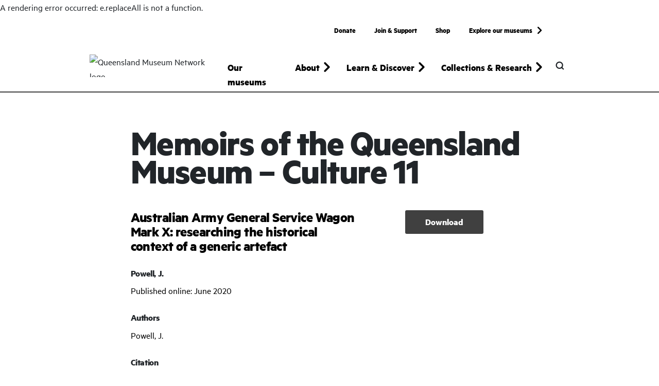

--- FILE ---
content_type: text/html; charset=utf-8
request_url: https://www.museum.qld.gov.au/collections-and-research/memoirs/culture-11/mqm-c11-6-powell
body_size: 16690
content:
<!DOCTYPE html><html lang="en"><head><meta charSet="utf-8"/><link rel="icon" href="https://www.museum.qld.gov.au/favicon_theme--network.ico"/><meta name="viewport" content="width=device-width, initial-scale=1"/><title>Australian Army General Service Wagon Mark X - Culture 11 | Queensland Museum</title><meta name="description" content="Read Australian Army General Service Wagon Mark X from Culture 11 of Memoirs of the Queensland Museum."/><link rel="canonical" href="https://www.museum.qld.gov.au/collections-and-research/memoirs/culture-11/mqm-c11-6-powell"/><meta property="og:site" content="QLD Museum"/><meta property="og:description" content="Read Australian Army General Service Wagon Mark X from Culture 11 of Memoirs of the Queensland Museum."/><meta property="og:title" content="Australian Army General Service Wagon Mark X - Culture 11 | Queensland Museum"/><meta property="og:type" content="website"/><meta property="og:url" content="https://www.museum.qld.gov.au/collections-and-research/memoirs/culture-11/mqm-c11-6-powell"/><meta property="twitter:site" content="QLD Museum"/><meta property="twitter:description" content="Read Australian Army General Service Wagon Mark X from Culture 11 of Memoirs of the Queensland Museum."/><meta property="twitter:title" content="Australian Army General Service Wagon Mark X - Culture 11 | Queensland Museum"/><meta property="twitter:card" content="summary"/><meta name="next-head-count" content="15"/><script id="script-gtm" data-nscript="beforeInteractive">(function(w,d,s,l,i){w[l]=w[l]||[];w[l].push({'gtm.start':
                    new Date().getTime(),event:'gtm.js'});var f=d.getElementsByTagName(s)[0],
                    j=d.createElement(s),dl=l!='dataLayer'?'&l='+l:'';j.async=true;j.src=
                    'https://www.googletagmanager.com/gtm.js?id='+i+dl;f.parentNode.insertBefore(j,f);
                    })(window,document,'script','dataLayer','GTM-WNRLQSS');</script><link rel="preload" href="https://www.museum.qld.gov.au/_next/static/css/b829bbd54ef4de6e.css" as="style"/><link rel="stylesheet" href="https://www.museum.qld.gov.au/_next/static/css/b829bbd54ef4de6e.css" data-n-g=""/><noscript data-n-css=""></noscript><script defer="" nomodule="" src="https://www.museum.qld.gov.au/_next/static/chunks/polyfills-c67a75d1b6f99dc8.js"></script><script src="https://www.museum.qld.gov.au/_next/static/chunks/webpack-9f6aa4651af92d26.js" defer=""></script><script src="https://www.museum.qld.gov.au/_next/static/chunks/framework-13395b00616b967c.js" defer=""></script><script src="https://www.museum.qld.gov.au/_next/static/chunks/main-a703c53a14854e76.js" defer=""></script><script src="https://www.museum.qld.gov.au/_next/static/chunks/pages/_app-f0b3964c33ad5dc0.js" defer=""></script><script src="https://www.museum.qld.gov.au/_next/static/chunks/803-cad53fe1962b3d50.js" defer=""></script><script src="https://www.museum.qld.gov.au/_next/static/chunks/712-bbf177674dcc68ef.js" defer=""></script><script src="https://www.museum.qld.gov.au/_next/static/chunks/pages/%5B%5B...path%5D%5D-9b34d59cba0fd924.js" defer=""></script><script src="https://www.museum.qld.gov.au/_next/static/VcHBH2VoRxbbUWltCJ7l9/_buildManifest.js" defer=""></script><script src="https://www.museum.qld.gov.au/_next/static/VcHBH2VoRxbbUWltCJ7l9/_ssgManifest.js" defer=""></script></head><body><div id="__next" data-reactroot=""><span><noscript><iframe
                        src='https://www.googletagmanager.com/ns.html?id=GTM-WNRLQSS'
                        height="0"
                        width="0"
                        style="display: none; visibility: hidden"
                    ></iframe></noscript></span><header class="site-header"><button type="button" class="site-header__skip">Skip to main content</button><div class="main-menu"><nav class="navbar navbar-expand-lg d-lg-flex"><div class="d-block d-lg-none w-100"><div class="navbar-header"><div class="container"><div class="d-flex justify-content-between align-items-center"><a aria-label="Queensland Museum" class="d-flex align-items-start logo-mobile" href="/"><figure class="image-component"><span style="box-sizing:border-box;display:block;overflow:hidden;width:initial;height:initial;background:none;opacity:1;border:0;margin:0;padding:0;position:relative"><span style="box-sizing:border-box;display:block;width:initial;height:initial;background:none;opacity:1;border:0;margin:0;padding:0;padding-top:33.33333333333333%"></span><img alt="Queensland Museum Network logo" src="[data-uri]" decoding="async" data-nimg="responsive" class="h-100" style="position:absolute;top:0;left:0;bottom:0;right:0;box-sizing:border-box;padding:0;border:none;margin:auto;display:block;width:0;height:0;min-width:100%;max-width:100%;min-height:100%;max-height:100%"/><noscript><img alt="Queensland Museum Network logo" sizes="100vw" srcSet="https://mc-24937cab-d83c-449f-a961-1808-cd.azurewebsites.net/-/jssmedia/project/qm/qm-website/temp/logo/svg/network-logo-black-svg.svg?iar=0&amp;rev=6d52a9d531644c2b9ad0c7d6d7b410bb&amp;hash=83241D0C02399BEAC720163844EDAD0E&amp;mw=640 640w, https://mc-24937cab-d83c-449f-a961-1808-cd.azurewebsites.net/-/jssmedia/project/qm/qm-website/temp/logo/svg/network-logo-black-svg.svg?iar=0&amp;rev=6d52a9d531644c2b9ad0c7d6d7b410bb&amp;hash=83241D0C02399BEAC720163844EDAD0E&amp;mw=750 750w, https://mc-24937cab-d83c-449f-a961-1808-cd.azurewebsites.net/-/jssmedia/project/qm/qm-website/temp/logo/svg/network-logo-black-svg.svg?iar=0&amp;rev=6d52a9d531644c2b9ad0c7d6d7b410bb&amp;hash=83241D0C02399BEAC720163844EDAD0E&amp;mw=828 828w, https://mc-24937cab-d83c-449f-a961-1808-cd.azurewebsites.net/-/jssmedia/project/qm/qm-website/temp/logo/svg/network-logo-black-svg.svg?iar=0&amp;rev=6d52a9d531644c2b9ad0c7d6d7b410bb&amp;hash=83241D0C02399BEAC720163844EDAD0E&amp;mw=1080 1080w, https://mc-24937cab-d83c-449f-a961-1808-cd.azurewebsites.net/-/jssmedia/project/qm/qm-website/temp/logo/svg/network-logo-black-svg.svg?iar=0&amp;rev=6d52a9d531644c2b9ad0c7d6d7b410bb&amp;hash=83241D0C02399BEAC720163844EDAD0E&amp;mw=1200 1200w, https://mc-24937cab-d83c-449f-a961-1808-cd.azurewebsites.net/-/jssmedia/project/qm/qm-website/temp/logo/svg/network-logo-black-svg.svg?iar=0&amp;rev=6d52a9d531644c2b9ad0c7d6d7b410bb&amp;hash=83241D0C02399BEAC720163844EDAD0E&amp;mw=1920 1920w, https://mc-24937cab-d83c-449f-a961-1808-cd.azurewebsites.net/-/jssmedia/project/qm/qm-website/temp/logo/svg/network-logo-black-svg.svg?iar=0&amp;rev=6d52a9d531644c2b9ad0c7d6d7b410bb&amp;hash=83241D0C02399BEAC720163844EDAD0E&amp;mw=2048 2048w, https://mc-24937cab-d83c-449f-a961-1808-cd.azurewebsites.net/-/jssmedia/project/qm/qm-website/temp/logo/svg/network-logo-black-svg.svg?iar=0&amp;rev=6d52a9d531644c2b9ad0c7d6d7b410bb&amp;hash=83241D0C02399BEAC720163844EDAD0E&amp;mw=3840 3840w" src="https://mc-24937cab-d83c-449f-a961-1808-cd.azurewebsites.net/-/jssmedia/project/qm/qm-website/temp/logo/svg/network-logo-black-svg.svg?iar=0&amp;rev=6d52a9d531644c2b9ad0c7d6d7b410bb&amp;hash=83241D0C02399BEAC720163844EDAD0E&amp;mw=3840" decoding="async" data-nimg="responsive" style="position:absolute;top:0;left:0;bottom:0;right:0;box-sizing:border-box;padding:0;border:none;margin:auto;display:block;width:0;height:0;min-width:100%;max-width:100%;min-height:100%;max-height:100%" class="h-100" loading="lazy"/></noscript></span></figure></a><div class="d-flex align-items-center align-content-center justify-content-end"><div class="mob-site-search-placeholder me-1"><div class="site-search "><button type="button" class="site-search__trigger btn" title="Open Search"></button><div class="site-search__container"><button type="button" class="site-search__close" title="Close Search"></button><div class="container"><form class="basic-search" role="search" aria-label="Sitewide"><label class="vh">Search Queensland Museum</label><input type="text" placeholder="Search Queensland Museum" class="form-control" value=""/><button type="submit" aria-label="submit-search" class="btn has-search-icon" title="Submit Search"></button></form><nav class="site-search__navigation"><ul class="site-search__list"><li class="site-search__item"><a class="site-search__link arrow-right" href="/our-museums">Our museums</a></li><li class="site-search__item"><a class="site-search__link arrow-right" href="/about">About</a></li><li class="site-search__item"><a class="site-search__link arrow-right" href="/learn-and-discover">Learn &amp; Discover</a></li><li class="site-search__item"><a class="site-search__link arrow-right" href="/collections-and-research">Collections &amp; Research</a></li></ul></nav></div></div></div></div><button class="navbar-toggler collapsed main-menu__mobile-controls" type="button" data-bs-toggle="collapse" data-bs-target="#primaryNavigationCollapse" aria-controls="primaryNavigationCollapse" aria-expanded="false" aria-label="Toggle navigation"><div class="nav-icon"><div></div></div></button></div></div></div></div><div class="collapse navbar-collapse" id="primaryNavigationCollapse"><div class="container"><div class="mob-navs-placeholder"><nav id="primaryDropdownAccordionGroup" class="primary-navigation "><ul class="navbar-nav col-lg-auto"><li class="nav-item"><a class="nav-link" href="/our-museums">Our museums</a></li><li class="nav-item dropdown"><button id="dd-02ba6c0e-2f42-43c3-ba72-9d2b6ffdbaa7-parent" class="nav-link dropdown-toggle collapsed" data-bs-target="#dd-02ba6c0e-2f42-43c3-ba72-9d2b6ffdbaa7" aria-controls="dd-02ba6c0e-2f42-43c3-ba72-9d2b6ffdbaa7" role="button" data-bs-toggle="collapse" aria-expanded="false">About</button><div class="dropdown__menu-wrapper"><div class="container"><div class="row justify-content-center"><div class="col-12 col-lg-10"><div id="dd-02ba6c0e-2f42-43c3-ba72-9d2b6ffdbaa7" data-bs-parent="#primaryDropdownAccordionGroup" class="dropdown__menu-collapse accordion-collapse collapse" aria-labelledby="dd-02ba6c0e-2f42-43c3-ba72-9d2b6ffdbaa7-parent"><div class="dropdown__menu-grid__wrapper"><ul class="dropdown__menu-grid"><li><a class="nav-link" href="/about"><div class="nav-link__inner-wrapper">About</div></a></li><li><a class="nav-link" href="/about/our-story"><div class="nav-link__inner-wrapper">Our Story &amp; Timeline</div></a></li><li><a class="nav-link" href="/about/first-nations-initiatives-and-programs"><div class="nav-link__inner-wrapper">First Nations Initiatives &amp; Programs</div></a></li><li><a class="nav-link" href="/about/corporate-information"><div class="nav-link__inner-wrapper">Corporate information</div></a></li><li><a class="nav-link" href="/about/repatriation-program"><div class="nav-link__inner-wrapper">Repatriation Program</div></a></li><li><a class="nav-link" href="/about/our-publications"><div class="nav-link__inner-wrapper">Our publications</div></a></li><li><a class="nav-link" href="/about/key-people"><div class="nav-link__inner-wrapper">Key people</div></a></li><li><a class="nav-link" href="/about/museum-development-program"><div class="nav-link__inner-wrapper">Museum Development Program</div></a></li><li><a class="nav-link" href="/about/media-centre"><div class="nav-link__inner-wrapper">Media Centre</div></a></li><li><a class="nav-link" href="/about/queensland-museum-medal"><div class="nav-link__inner-wrapper">Queensland Museum Medal</div></a></li><li><a class="nav-link" href="/about/queensland-women-in-stem-prize"><div class="nav-link__inner-wrapper">Queensland Women in STEM Prize</div></a></li></ul></div></div></div></div></div></div></li><li class="nav-item dropdown"><button id="dd-136053a8-c37f-416d-8019-64c1547e1788-parent" class="nav-link dropdown-toggle collapsed" data-bs-target="#dd-136053a8-c37f-416d-8019-64c1547e1788" aria-controls="dd-136053a8-c37f-416d-8019-64c1547e1788" role="button" data-bs-toggle="collapse" aria-expanded="false">Learn &amp; Discover</button><div class="dropdown__menu-wrapper"><div class="container"><div class="row justify-content-center"><div class="col-12 col-lg-10"><div id="dd-136053a8-c37f-416d-8019-64c1547e1788" data-bs-parent="#primaryDropdownAccordionGroup" class="dropdown__menu-collapse accordion-collapse collapse" aria-labelledby="dd-136053a8-c37f-416d-8019-64c1547e1788-parent"><div class="dropdown__menu-grid__wrapper"><ul class="dropdown__menu-grid"><li><a class="nav-link" href="/learn-and-discover"><div class="nav-link__inner-wrapper">Learn &amp; Discover</div></a></li><li><a class="nav-link" target="_blank" href="/learning-resources"><div class="nav-link__inner-wrapper">Learning Resources</div></a></li><li><a class="nav-link" href="/learn-and-discover/ask-an-expert"><div class="nav-link__inner-wrapper">Ask an expert</div></a></li><li><a class="nav-link" href="/learn-and-discover/first-nations"><div class="nav-link__inner-wrapper">First Nations</div></a></li><li><a class="nav-link" href="/learn-and-discover/queensland-stories"><div class="nav-link__inner-wrapper">Queensland stories</div></a></li><li><a class="nav-link" href="/learn-and-discover/queenslands-ancient-past"><div class="nav-link__inner-wrapper">Queensland&#x27;s ancient past</div></a></li><li><a class="nav-link" href="/learn-and-discover/queenslands-environments-and-biodiversity"><div class="nav-link__inner-wrapper">Environments &amp; biodiversity</div></a></li><li><a class="nav-link" href="/learn-and-discover/animals-of-queensland"><div class="nav-link__inner-wrapper">Animals of Queensland</div></a></li><li><a class="nav-link" href="/learn-and-discover/collections-online"><div class="nav-link__inner-wrapper">Collections Online</div></a></li><li><a class="nav-link" href="/learn-and-discover/image-library"><div class="nav-link__inner-wrapper">Image library</div></a></li><li><a class="nav-link" href="/learn-and-discover/qm-loans"><div class="nav-link__inner-wrapper">QM Loans</div></a></li><li><a class="nav-link" href="/learn-and-discover/future-makers"><div class="nav-link__inner-wrapper">Future Makers</div></a></li><li><a class="nav-link" href="/learn-and-discover/blog"><div class="nav-link__inner-wrapper">Blog</div></a></li><li><a class="nav-link" href="/learn-and-discover/podcast"><div class="nav-link__inner-wrapper">Podcasts</div></a></li><li><a class="nav-link" href="/learn-and-discover/online-exhibitions"><div class="nav-link__inner-wrapper">Online exhibitions</div></a></li><li><a class="nav-link" href="/learn-and-discover/apps"><div class="nav-link__inner-wrapper">Apps</div></a></li><li><a class="nav-link" href="/learn-and-discover/museum-at-home"><div class="nav-link__inner-wrapper">Museum at home</div></a></li><li><a class="nav-link" href="/learn-and-discover/health-and-safety-resources"><div class="nav-link__inner-wrapper">Health &amp; Safety Resources</div></a></li></ul></div></div></div></div></div></div></li><li class="nav-item dropdown"><button id="dd-c56aaa42-2586-4074-9123-16dd4a127cfe-parent" class="nav-link dropdown-toggle collapsed" data-bs-target="#dd-c56aaa42-2586-4074-9123-16dd4a127cfe" aria-controls="dd-c56aaa42-2586-4074-9123-16dd4a127cfe" role="button" data-bs-toggle="collapse" aria-expanded="false">Collections &amp; Research</button><div class="dropdown__menu-wrapper"><div class="container"><div class="row justify-content-center"><div class="col-12 col-lg-10"><div id="dd-c56aaa42-2586-4074-9123-16dd4a127cfe" data-bs-parent="#primaryDropdownAccordionGroup" class="dropdown__menu-collapse accordion-collapse collapse" aria-labelledby="dd-c56aaa42-2586-4074-9123-16dd4a127cfe-parent"><div class="dropdown__menu-grid__wrapper"><ul class="dropdown__menu-grid"><li><a class="nav-link" href="/collections-and-research"><div class="nav-link__inner-wrapper">Collections &amp; Research</div></a></li><li><a class="nav-link" href="/collections-and-research/queensland-museum-collection"><div class="nav-link__inner-wrapper">Queensland Museum Collection</div></a></li><li><a class="nav-link" href="/collections-and-research/projects"><div class="nav-link__inner-wrapper">Projects</div></a></li><li><a class="nav-link" href="/collections-and-research/collections-and-research-centre"><div class="nav-link__inner-wrapper">Collections &amp; Research Centre</div></a></li><li><a class="nav-link" target="_parent" href="/learn-and-discover/image-library"><div class="nav-link__inner-wrapper">Image library</div></a></li><li><a class="nav-link" href="/collections-and-research/research-portal"><div class="nav-link__inner-wrapper">Research Portal</div></a></li><li><a class="nav-link" href="/collections-and-research/research-library"><div class="nav-link__inner-wrapper">Research Library</div></a></li><li><a class="nav-link" href="/collections-and-research/memoirs"><div class="nav-link__inner-wrapper">Memoirs of the Queensland Museum</div></a></li><li><a class="nav-link" href="/collections-and-research/staff-profiles"><div class="nav-link__inner-wrapper">Staff profiles</div></a></li><li><a class="nav-link" target="_parent" href="/collections-and-research/queensland-museum-collection/donate-to-the-collection"><div class="nav-link__inner-wrapper">Donate to the collection</div></a></li></ul></div></div></div></div></div></div></li></ul></nav><nav class="secondary-navigation "><ul class="navbar-nav mb-2 mb-lg-0 justify-content-lg-end"><li class="nav-item"><a class="nav-link" target="_parent" href="/donate">Donate</a></li><li class="nav-item"><a class="nav-link" target="_parent" href="/join-and-support">Join &amp; Support</a></li><li class="nav-item"><a class="nav-link" target="_blank" href="https://www.shop.qm.qld.gov.au/">Shop</a></li><li class="nav-item"><div class="explore-network "><button type="button" class="nav-link explore-network arrow-right">Explore our museums</button><div class="explore-network__container"><button type="button" class="explore-network__close" title="Close Search"></button><div class="container"><div class="row justify-content-md-center"><div class="col-12 col-md-12 col-lg-10"><p class="explore-network__title">Visit our museums</p><ul class="row logo-list"><li class="col-12 col-md-3 text-center text-md-start"><a title="" class="logo-list__wrapper" href="/"><figure class="image-component"><span style="box-sizing:border-box;display:block;overflow:hidden;width:initial;height:initial;background:none;opacity:1;border:0;margin:0;padding:0;position:relative"><span style="box-sizing:border-box;display:block;width:initial;height:initial;background:none;opacity:1;border:0;margin:0;padding:0;padding-top:33.33333333333333%"></span><img alt="Queensland Museum Network logo" src="[data-uri]" decoding="async" data-nimg="responsive" class="h-100" style="position:absolute;top:0;left:0;bottom:0;right:0;box-sizing:border-box;padding:0;border:none;margin:auto;display:block;width:0;height:0;min-width:100%;max-width:100%;min-height:100%;max-height:100%"/><noscript><img alt="Queensland Museum Network logo" sizes="100vw" srcSet="https://mc-24937cab-d83c-449f-a961-1808-cd.azurewebsites.net/-/jssmedia/project/qm/qm-website/temp/logo/svg/network-logo-white-svg.svg?iar=0&amp;rev=015ef1f3bd3a4cbdb7bbad08ce0e0ea6&amp;hash=1F9E5DAA881D9B87424AA8323F904FB4&amp;mw=640 640w, https://mc-24937cab-d83c-449f-a961-1808-cd.azurewebsites.net/-/jssmedia/project/qm/qm-website/temp/logo/svg/network-logo-white-svg.svg?iar=0&amp;rev=015ef1f3bd3a4cbdb7bbad08ce0e0ea6&amp;hash=1F9E5DAA881D9B87424AA8323F904FB4&amp;mw=750 750w, https://mc-24937cab-d83c-449f-a961-1808-cd.azurewebsites.net/-/jssmedia/project/qm/qm-website/temp/logo/svg/network-logo-white-svg.svg?iar=0&amp;rev=015ef1f3bd3a4cbdb7bbad08ce0e0ea6&amp;hash=1F9E5DAA881D9B87424AA8323F904FB4&amp;mw=828 828w, https://mc-24937cab-d83c-449f-a961-1808-cd.azurewebsites.net/-/jssmedia/project/qm/qm-website/temp/logo/svg/network-logo-white-svg.svg?iar=0&amp;rev=015ef1f3bd3a4cbdb7bbad08ce0e0ea6&amp;hash=1F9E5DAA881D9B87424AA8323F904FB4&amp;mw=1080 1080w, https://mc-24937cab-d83c-449f-a961-1808-cd.azurewebsites.net/-/jssmedia/project/qm/qm-website/temp/logo/svg/network-logo-white-svg.svg?iar=0&amp;rev=015ef1f3bd3a4cbdb7bbad08ce0e0ea6&amp;hash=1F9E5DAA881D9B87424AA8323F904FB4&amp;mw=1200 1200w, https://mc-24937cab-d83c-449f-a961-1808-cd.azurewebsites.net/-/jssmedia/project/qm/qm-website/temp/logo/svg/network-logo-white-svg.svg?iar=0&amp;rev=015ef1f3bd3a4cbdb7bbad08ce0e0ea6&amp;hash=1F9E5DAA881D9B87424AA8323F904FB4&amp;mw=1920 1920w, https://mc-24937cab-d83c-449f-a961-1808-cd.azurewebsites.net/-/jssmedia/project/qm/qm-website/temp/logo/svg/network-logo-white-svg.svg?iar=0&amp;rev=015ef1f3bd3a4cbdb7bbad08ce0e0ea6&amp;hash=1F9E5DAA881D9B87424AA8323F904FB4&amp;mw=2048 2048w, https://mc-24937cab-d83c-449f-a961-1808-cd.azurewebsites.net/-/jssmedia/project/qm/qm-website/temp/logo/svg/network-logo-white-svg.svg?iar=0&amp;rev=015ef1f3bd3a4cbdb7bbad08ce0e0ea6&amp;hash=1F9E5DAA881D9B87424AA8323F904FB4&amp;mw=3840 3840w" src="https://mc-24937cab-d83c-449f-a961-1808-cd.azurewebsites.net/-/jssmedia/project/qm/qm-website/temp/logo/svg/network-logo-white-svg.svg?iar=0&amp;rev=015ef1f3bd3a4cbdb7bbad08ce0e0ea6&amp;hash=1F9E5DAA881D9B87424AA8323F904FB4&amp;mw=3840" decoding="async" data-nimg="responsive" style="position:absolute;top:0;left:0;bottom:0;right:0;box-sizing:border-box;padding:0;border:none;margin:auto;display:block;width:0;height:0;min-width:100%;max-width:100%;min-height:100%;max-height:100%" class="h-100" loading="lazy"/></noscript></span></figure></a></li><li class="col-12 col-md-3 text-center text-md-start"><a title="" class="logo-list__wrapper" href="/kurilpa"><figure class="image-component"><span style="box-sizing:border-box;display:block;overflow:hidden;width:initial;height:initial;background:none;opacity:1;border:0;margin:0;padding:0;position:relative"><span style="box-sizing:border-box;display:block;width:initial;height:initial;background:none;opacity:1;border:0;margin:0;padding:0;padding-top:33.33333333333333%"></span><img alt="Queensland Museum logo" src="[data-uri]" decoding="async" data-nimg="responsive" class="h-100" style="position:absolute;top:0;left:0;bottom:0;right:0;box-sizing:border-box;padding:0;border:none;margin:auto;display:block;width:0;height:0;min-width:100%;max-width:100%;min-height:100%;max-height:100%"/><noscript><img alt="Queensland Museum logo" sizes="100vw" srcSet="https://mc-24937cab-d83c-449f-a961-1808-cd.azurewebsites.net/-/jssmedia/project/qm/qm-website/temp/logo/svg/qm-logo-white-svg.svg?iar=0&amp;rev=817bc9f0221e493e8182ca60f58b62ca&amp;hash=BE53A00604F0F71ADF39A5CFFEB6DBCA&amp;mw=640 640w, https://mc-24937cab-d83c-449f-a961-1808-cd.azurewebsites.net/-/jssmedia/project/qm/qm-website/temp/logo/svg/qm-logo-white-svg.svg?iar=0&amp;rev=817bc9f0221e493e8182ca60f58b62ca&amp;hash=BE53A00604F0F71ADF39A5CFFEB6DBCA&amp;mw=750 750w, https://mc-24937cab-d83c-449f-a961-1808-cd.azurewebsites.net/-/jssmedia/project/qm/qm-website/temp/logo/svg/qm-logo-white-svg.svg?iar=0&amp;rev=817bc9f0221e493e8182ca60f58b62ca&amp;hash=BE53A00604F0F71ADF39A5CFFEB6DBCA&amp;mw=828 828w, https://mc-24937cab-d83c-449f-a961-1808-cd.azurewebsites.net/-/jssmedia/project/qm/qm-website/temp/logo/svg/qm-logo-white-svg.svg?iar=0&amp;rev=817bc9f0221e493e8182ca60f58b62ca&amp;hash=BE53A00604F0F71ADF39A5CFFEB6DBCA&amp;mw=1080 1080w, https://mc-24937cab-d83c-449f-a961-1808-cd.azurewebsites.net/-/jssmedia/project/qm/qm-website/temp/logo/svg/qm-logo-white-svg.svg?iar=0&amp;rev=817bc9f0221e493e8182ca60f58b62ca&amp;hash=BE53A00604F0F71ADF39A5CFFEB6DBCA&amp;mw=1200 1200w, https://mc-24937cab-d83c-449f-a961-1808-cd.azurewebsites.net/-/jssmedia/project/qm/qm-website/temp/logo/svg/qm-logo-white-svg.svg?iar=0&amp;rev=817bc9f0221e493e8182ca60f58b62ca&amp;hash=BE53A00604F0F71ADF39A5CFFEB6DBCA&amp;mw=1920 1920w, https://mc-24937cab-d83c-449f-a961-1808-cd.azurewebsites.net/-/jssmedia/project/qm/qm-website/temp/logo/svg/qm-logo-white-svg.svg?iar=0&amp;rev=817bc9f0221e493e8182ca60f58b62ca&amp;hash=BE53A00604F0F71ADF39A5CFFEB6DBCA&amp;mw=2048 2048w, https://mc-24937cab-d83c-449f-a961-1808-cd.azurewebsites.net/-/jssmedia/project/qm/qm-website/temp/logo/svg/qm-logo-white-svg.svg?iar=0&amp;rev=817bc9f0221e493e8182ca60f58b62ca&amp;hash=BE53A00604F0F71ADF39A5CFFEB6DBCA&amp;mw=3840 3840w" src="https://mc-24937cab-d83c-449f-a961-1808-cd.azurewebsites.net/-/jssmedia/project/qm/qm-website/temp/logo/svg/qm-logo-white-svg.svg?iar=0&amp;rev=817bc9f0221e493e8182ca60f58b62ca&amp;hash=BE53A00604F0F71ADF39A5CFFEB6DBCA&amp;mw=3840" decoding="async" data-nimg="responsive" style="position:absolute;top:0;left:0;bottom:0;right:0;box-sizing:border-box;padding:0;border:none;margin:auto;display:block;width:0;height:0;min-width:100%;max-width:100%;min-height:100%;max-height:100%" class="h-100" loading="lazy"/></noscript></span></figure></a></li><li class="col-12 col-md-3 text-center text-md-start"><a title="" class="logo-list__wrapper" href="/rail-workshops"><figure class="image-component"><span style="box-sizing:border-box;display:block;overflow:hidden;width:initial;height:initial;background:none;opacity:1;border:0;margin:0;padding:0;position:relative"><span style="box-sizing:border-box;display:block;width:initial;height:initial;background:none;opacity:1;border:0;margin:0;padding:0;padding-top:33.33333333333333%"></span><img alt="The Workshops Rail Museum logo" src="[data-uri]" decoding="async" data-nimg="responsive" class="h-100" style="position:absolute;top:0;left:0;bottom:0;right:0;box-sizing:border-box;padding:0;border:none;margin:auto;display:block;width:0;height:0;min-width:100%;max-width:100%;min-height:100%;max-height:100%"/><noscript><img alt="The Workshops Rail Museum logo" sizes="100vw" srcSet="https://mc-24937cab-d83c-449f-a961-1808-cd.azurewebsites.net/-/jssmedia/project/qm/qm-website/temp/logo/svg/workshop-rail-logo-white-svg.svg?iar=0&amp;rev=03041ae4d5764e219fddabd1eab53793&amp;hash=4A1119C7E5B04597BF815C05730171BD&amp;mw=640 640w, https://mc-24937cab-d83c-449f-a961-1808-cd.azurewebsites.net/-/jssmedia/project/qm/qm-website/temp/logo/svg/workshop-rail-logo-white-svg.svg?iar=0&amp;rev=03041ae4d5764e219fddabd1eab53793&amp;hash=4A1119C7E5B04597BF815C05730171BD&amp;mw=750 750w, https://mc-24937cab-d83c-449f-a961-1808-cd.azurewebsites.net/-/jssmedia/project/qm/qm-website/temp/logo/svg/workshop-rail-logo-white-svg.svg?iar=0&amp;rev=03041ae4d5764e219fddabd1eab53793&amp;hash=4A1119C7E5B04597BF815C05730171BD&amp;mw=828 828w, https://mc-24937cab-d83c-449f-a961-1808-cd.azurewebsites.net/-/jssmedia/project/qm/qm-website/temp/logo/svg/workshop-rail-logo-white-svg.svg?iar=0&amp;rev=03041ae4d5764e219fddabd1eab53793&amp;hash=4A1119C7E5B04597BF815C05730171BD&amp;mw=1080 1080w, https://mc-24937cab-d83c-449f-a961-1808-cd.azurewebsites.net/-/jssmedia/project/qm/qm-website/temp/logo/svg/workshop-rail-logo-white-svg.svg?iar=0&amp;rev=03041ae4d5764e219fddabd1eab53793&amp;hash=4A1119C7E5B04597BF815C05730171BD&amp;mw=1200 1200w, https://mc-24937cab-d83c-449f-a961-1808-cd.azurewebsites.net/-/jssmedia/project/qm/qm-website/temp/logo/svg/workshop-rail-logo-white-svg.svg?iar=0&amp;rev=03041ae4d5764e219fddabd1eab53793&amp;hash=4A1119C7E5B04597BF815C05730171BD&amp;mw=1920 1920w, https://mc-24937cab-d83c-449f-a961-1808-cd.azurewebsites.net/-/jssmedia/project/qm/qm-website/temp/logo/svg/workshop-rail-logo-white-svg.svg?iar=0&amp;rev=03041ae4d5764e219fddabd1eab53793&amp;hash=4A1119C7E5B04597BF815C05730171BD&amp;mw=2048 2048w, https://mc-24937cab-d83c-449f-a961-1808-cd.azurewebsites.net/-/jssmedia/project/qm/qm-website/temp/logo/svg/workshop-rail-logo-white-svg.svg?iar=0&amp;rev=03041ae4d5764e219fddabd1eab53793&amp;hash=4A1119C7E5B04597BF815C05730171BD&amp;mw=3840 3840w" src="https://mc-24937cab-d83c-449f-a961-1808-cd.azurewebsites.net/-/jssmedia/project/qm/qm-website/temp/logo/svg/workshop-rail-logo-white-svg.svg?iar=0&amp;rev=03041ae4d5764e219fddabd1eab53793&amp;hash=4A1119C7E5B04597BF815C05730171BD&amp;mw=3840" decoding="async" data-nimg="responsive" style="position:absolute;top:0;left:0;bottom:0;right:0;box-sizing:border-box;padding:0;border:none;margin:auto;display:block;width:0;height:0;min-width:100%;max-width:100%;min-height:100%;max-height:100%" class="h-100" loading="lazy"/></noscript></span></figure></a></li><li class="col-12 col-md-3 text-center text-md-start"><a title="" class="logo-list__wrapper" href="/cobb-and-co"><figure class="image-component"><span style="box-sizing:border-box;display:block;overflow:hidden;width:initial;height:initial;background:none;opacity:1;border:0;margin:0;padding:0;position:relative"><span style="box-sizing:border-box;display:block;width:initial;height:initial;background:none;opacity:1;border:0;margin:0;padding:0;padding-top:33.33333333333333%"></span><img alt="Cobb+Co Museum logo" src="[data-uri]" decoding="async" data-nimg="responsive" class="h-100" style="position:absolute;top:0;left:0;bottom:0;right:0;box-sizing:border-box;padding:0;border:none;margin:auto;display:block;width:0;height:0;min-width:100%;max-width:100%;min-height:100%;max-height:100%"/><noscript><img alt="Cobb+Co Museum logo" sizes="100vw" srcSet="https://mc-24937cab-d83c-449f-a961-1808-cd.azurewebsites.net/-/jssmedia/project/qm/qm-website/temp/logo/svg/cobb-co-logo-white-svg.svg?iar=0&amp;rev=8799fef46fd940b780e6a9555f8e767f&amp;hash=6A9308F4198D9CA3EEAD3C71CC6A11DE&amp;mw=640 640w, https://mc-24937cab-d83c-449f-a961-1808-cd.azurewebsites.net/-/jssmedia/project/qm/qm-website/temp/logo/svg/cobb-co-logo-white-svg.svg?iar=0&amp;rev=8799fef46fd940b780e6a9555f8e767f&amp;hash=6A9308F4198D9CA3EEAD3C71CC6A11DE&amp;mw=750 750w, https://mc-24937cab-d83c-449f-a961-1808-cd.azurewebsites.net/-/jssmedia/project/qm/qm-website/temp/logo/svg/cobb-co-logo-white-svg.svg?iar=0&amp;rev=8799fef46fd940b780e6a9555f8e767f&amp;hash=6A9308F4198D9CA3EEAD3C71CC6A11DE&amp;mw=828 828w, https://mc-24937cab-d83c-449f-a961-1808-cd.azurewebsites.net/-/jssmedia/project/qm/qm-website/temp/logo/svg/cobb-co-logo-white-svg.svg?iar=0&amp;rev=8799fef46fd940b780e6a9555f8e767f&amp;hash=6A9308F4198D9CA3EEAD3C71CC6A11DE&amp;mw=1080 1080w, https://mc-24937cab-d83c-449f-a961-1808-cd.azurewebsites.net/-/jssmedia/project/qm/qm-website/temp/logo/svg/cobb-co-logo-white-svg.svg?iar=0&amp;rev=8799fef46fd940b780e6a9555f8e767f&amp;hash=6A9308F4198D9CA3EEAD3C71CC6A11DE&amp;mw=1200 1200w, https://mc-24937cab-d83c-449f-a961-1808-cd.azurewebsites.net/-/jssmedia/project/qm/qm-website/temp/logo/svg/cobb-co-logo-white-svg.svg?iar=0&amp;rev=8799fef46fd940b780e6a9555f8e767f&amp;hash=6A9308F4198D9CA3EEAD3C71CC6A11DE&amp;mw=1920 1920w, https://mc-24937cab-d83c-449f-a961-1808-cd.azurewebsites.net/-/jssmedia/project/qm/qm-website/temp/logo/svg/cobb-co-logo-white-svg.svg?iar=0&amp;rev=8799fef46fd940b780e6a9555f8e767f&amp;hash=6A9308F4198D9CA3EEAD3C71CC6A11DE&amp;mw=2048 2048w, https://mc-24937cab-d83c-449f-a961-1808-cd.azurewebsites.net/-/jssmedia/project/qm/qm-website/temp/logo/svg/cobb-co-logo-white-svg.svg?iar=0&amp;rev=8799fef46fd940b780e6a9555f8e767f&amp;hash=6A9308F4198D9CA3EEAD3C71CC6A11DE&amp;mw=3840 3840w" src="https://mc-24937cab-d83c-449f-a961-1808-cd.azurewebsites.net/-/jssmedia/project/qm/qm-website/temp/logo/svg/cobb-co-logo-white-svg.svg?iar=0&amp;rev=8799fef46fd940b780e6a9555f8e767f&amp;hash=6A9308F4198D9CA3EEAD3C71CC6A11DE&amp;mw=3840" decoding="async" data-nimg="responsive" style="position:absolute;top:0;left:0;bottom:0;right:0;box-sizing:border-box;padding:0;border:none;margin:auto;display:block;width:0;height:0;min-width:100%;max-width:100%;min-height:100%;max-height:100%" class="h-100" loading="lazy"/></noscript></span></figure></a></li><li class="col-12 col-md-3 text-center text-md-start"><a title="" class="logo-list__wrapper" href="/tropics"><figure class="image-component"><span style="box-sizing:border-box;display:block;overflow:hidden;width:initial;height:initial;background:none;opacity:1;border:0;margin:0;padding:0;position:relative"><span style="box-sizing:border-box;display:block;width:initial;height:initial;background:none;opacity:1;border:0;margin:0;padding:0;padding-top:33.33333333333333%"></span><img alt="Museum of Tropical Queensland logo" src="[data-uri]" decoding="async" data-nimg="responsive" class="h-100" style="position:absolute;top:0;left:0;bottom:0;right:0;box-sizing:border-box;padding:0;border:none;margin:auto;display:block;width:0;height:0;min-width:100%;max-width:100%;min-height:100%;max-height:100%"/><noscript><img alt="Museum of Tropical Queensland logo" sizes="100vw" srcSet="https://mc-24937cab-d83c-449f-a961-1808-cd.azurewebsites.net/-/jssmedia/project/qm/qm-website/temp/logo/svg/tropical-logo-white-svg.svg?iar=0&amp;rev=c0e38a4fe0434aabb2724392d88e12e8&amp;hash=7DC91AAB5042CD3A69342D642181B7D9&amp;mw=640 640w, https://mc-24937cab-d83c-449f-a961-1808-cd.azurewebsites.net/-/jssmedia/project/qm/qm-website/temp/logo/svg/tropical-logo-white-svg.svg?iar=0&amp;rev=c0e38a4fe0434aabb2724392d88e12e8&amp;hash=7DC91AAB5042CD3A69342D642181B7D9&amp;mw=750 750w, https://mc-24937cab-d83c-449f-a961-1808-cd.azurewebsites.net/-/jssmedia/project/qm/qm-website/temp/logo/svg/tropical-logo-white-svg.svg?iar=0&amp;rev=c0e38a4fe0434aabb2724392d88e12e8&amp;hash=7DC91AAB5042CD3A69342D642181B7D9&amp;mw=828 828w, https://mc-24937cab-d83c-449f-a961-1808-cd.azurewebsites.net/-/jssmedia/project/qm/qm-website/temp/logo/svg/tropical-logo-white-svg.svg?iar=0&amp;rev=c0e38a4fe0434aabb2724392d88e12e8&amp;hash=7DC91AAB5042CD3A69342D642181B7D9&amp;mw=1080 1080w, https://mc-24937cab-d83c-449f-a961-1808-cd.azurewebsites.net/-/jssmedia/project/qm/qm-website/temp/logo/svg/tropical-logo-white-svg.svg?iar=0&amp;rev=c0e38a4fe0434aabb2724392d88e12e8&amp;hash=7DC91AAB5042CD3A69342D642181B7D9&amp;mw=1200 1200w, https://mc-24937cab-d83c-449f-a961-1808-cd.azurewebsites.net/-/jssmedia/project/qm/qm-website/temp/logo/svg/tropical-logo-white-svg.svg?iar=0&amp;rev=c0e38a4fe0434aabb2724392d88e12e8&amp;hash=7DC91AAB5042CD3A69342D642181B7D9&amp;mw=1920 1920w, https://mc-24937cab-d83c-449f-a961-1808-cd.azurewebsites.net/-/jssmedia/project/qm/qm-website/temp/logo/svg/tropical-logo-white-svg.svg?iar=0&amp;rev=c0e38a4fe0434aabb2724392d88e12e8&amp;hash=7DC91AAB5042CD3A69342D642181B7D9&amp;mw=2048 2048w, https://mc-24937cab-d83c-449f-a961-1808-cd.azurewebsites.net/-/jssmedia/project/qm/qm-website/temp/logo/svg/tropical-logo-white-svg.svg?iar=0&amp;rev=c0e38a4fe0434aabb2724392d88e12e8&amp;hash=7DC91AAB5042CD3A69342D642181B7D9&amp;mw=3840 3840w" src="https://mc-24937cab-d83c-449f-a961-1808-cd.azurewebsites.net/-/jssmedia/project/qm/qm-website/temp/logo/svg/tropical-logo-white-svg.svg?iar=0&amp;rev=c0e38a4fe0434aabb2724392d88e12e8&amp;hash=7DC91AAB5042CD3A69342D642181B7D9&amp;mw=3840" decoding="async" data-nimg="responsive" style="position:absolute;top:0;left:0;bottom:0;right:0;box-sizing:border-box;padding:0;border:none;margin:auto;display:block;width:0;height:0;min-width:100%;max-width:100%;min-height:100%;max-height:100%" class="h-100" loading="lazy"/></noscript></span></figure></a></li></ul></div></div></div></div></div></li></ul></nav></div></div></div></div><div class="navbar-header d-none d-lg-block"><div class="container mb-lg-1"><div class="d-flex justify-content-end pe-lg-1 pe-xl-0"><div class="secondary-nav-placeholder"></div><div class="d-none d-lg-inline-block d-xl-none"></div></div></div><div class="container mt-lg-auto"><div class="d-flex align-items-lg-center"><a aria-label="Queensland Museum" class="logo" href="/"><figure class="image-component"><span style="box-sizing:border-box;display:block;overflow:hidden;width:initial;height:initial;background:none;opacity:1;border:0;margin:0;padding:0;position:relative"><span style="box-sizing:border-box;display:block;width:initial;height:initial;background:none;opacity:1;border:0;margin:0;padding:0;padding-top:33.33333333333333%"></span><img alt="Queensland Museum Network logo" src="[data-uri]" decoding="async" data-nimg="responsive" class="h-100" style="position:absolute;top:0;left:0;bottom:0;right:0;box-sizing:border-box;padding:0;border:none;margin:auto;display:block;width:0;height:0;min-width:100%;max-width:100%;min-height:100%;max-height:100%"/><noscript><img alt="Queensland Museum Network logo" sizes="100vw" srcSet="https://mc-24937cab-d83c-449f-a961-1808-cd.azurewebsites.net/-/jssmedia/project/qm/qm-website/temp/logo/svg/network-logo-black-svg.svg?iar=0&amp;rev=6d52a9d531644c2b9ad0c7d6d7b410bb&amp;hash=83241D0C02399BEAC720163844EDAD0E&amp;mw=640 640w, https://mc-24937cab-d83c-449f-a961-1808-cd.azurewebsites.net/-/jssmedia/project/qm/qm-website/temp/logo/svg/network-logo-black-svg.svg?iar=0&amp;rev=6d52a9d531644c2b9ad0c7d6d7b410bb&amp;hash=83241D0C02399BEAC720163844EDAD0E&amp;mw=750 750w, https://mc-24937cab-d83c-449f-a961-1808-cd.azurewebsites.net/-/jssmedia/project/qm/qm-website/temp/logo/svg/network-logo-black-svg.svg?iar=0&amp;rev=6d52a9d531644c2b9ad0c7d6d7b410bb&amp;hash=83241D0C02399BEAC720163844EDAD0E&amp;mw=828 828w, https://mc-24937cab-d83c-449f-a961-1808-cd.azurewebsites.net/-/jssmedia/project/qm/qm-website/temp/logo/svg/network-logo-black-svg.svg?iar=0&amp;rev=6d52a9d531644c2b9ad0c7d6d7b410bb&amp;hash=83241D0C02399BEAC720163844EDAD0E&amp;mw=1080 1080w, https://mc-24937cab-d83c-449f-a961-1808-cd.azurewebsites.net/-/jssmedia/project/qm/qm-website/temp/logo/svg/network-logo-black-svg.svg?iar=0&amp;rev=6d52a9d531644c2b9ad0c7d6d7b410bb&amp;hash=83241D0C02399BEAC720163844EDAD0E&amp;mw=1200 1200w, https://mc-24937cab-d83c-449f-a961-1808-cd.azurewebsites.net/-/jssmedia/project/qm/qm-website/temp/logo/svg/network-logo-black-svg.svg?iar=0&amp;rev=6d52a9d531644c2b9ad0c7d6d7b410bb&amp;hash=83241D0C02399BEAC720163844EDAD0E&amp;mw=1920 1920w, https://mc-24937cab-d83c-449f-a961-1808-cd.azurewebsites.net/-/jssmedia/project/qm/qm-website/temp/logo/svg/network-logo-black-svg.svg?iar=0&amp;rev=6d52a9d531644c2b9ad0c7d6d7b410bb&amp;hash=83241D0C02399BEAC720163844EDAD0E&amp;mw=2048 2048w, https://mc-24937cab-d83c-449f-a961-1808-cd.azurewebsites.net/-/jssmedia/project/qm/qm-website/temp/logo/svg/network-logo-black-svg.svg?iar=0&amp;rev=6d52a9d531644c2b9ad0c7d6d7b410bb&amp;hash=83241D0C02399BEAC720163844EDAD0E&amp;mw=3840 3840w" src="https://mc-24937cab-d83c-449f-a961-1808-cd.azurewebsites.net/-/jssmedia/project/qm/qm-website/temp/logo/svg/network-logo-black-svg.svg?iar=0&amp;rev=6d52a9d531644c2b9ad0c7d6d7b410bb&amp;hash=83241D0C02399BEAC720163844EDAD0E&amp;mw=3840" decoding="async" data-nimg="responsive" style="position:absolute;top:0;left:0;bottom:0;right:0;box-sizing:border-box;padding:0;border:none;margin:auto;display:block;width:0;height:0;min-width:100%;max-width:100%;min-height:100%;max-height:100%" class="h-100" loading="lazy"/></noscript></span></figure></a><div class="navbar-nav align-items-center ms-auto"><div class="primary-nav-placeholder"></div><div class="d-none d-xl-inline-block"></div><div class="site-search-placeholder"><div class="site-search "><button type="button" class="site-search__trigger btn" title="Open Search"></button><div class="site-search__container"><button type="button" class="site-search__close" title="Close Search"></button><div class="container"><form class="basic-search" role="search" aria-label="Sitewide"><label class="vh">Search Queensland Museum</label><input type="text" placeholder="Search Queensland Museum" class="form-control" value=""/><button type="submit" aria-label="submit-search" class="btn has-search-icon" title="Submit Search"></button></form><nav class="site-search__navigation"><ul class="site-search__list"><li class="site-search__item"><a class="site-search__link arrow-right" href="/our-museums">Our museums</a></li><li class="site-search__item"><a class="site-search__link arrow-right" href="/about">About</a></li><li class="site-search__item"><a class="site-search__link arrow-right" href="/learn-and-discover">Learn &amp; Discover</a></li><li class="site-search__item"><a class="site-search__link arrow-right" href="/collections-and-research">Collections &amp; Research</a></li></ul></nav></div></div></div></div></div></div></div></div></nav></div></header><section class="section"><div class="container"><div class="row justify-content-md-center align-content-lg-center align-items-lg-center"><div class="col-12 col-md-12 col-lg-10"><h1 class="h1">Memoirs of the Queensland Museum – Culture 11</h1></div></div><div class="row pt-lg-1 pt-1 pb-lg-4 pb-4 justify-content-md-center align-content-lg-center align-items-lg-center hr-bottom"><div class="col-12 col-md-12 col-lg-10"><div class="row"><div class="col-12 col-lg-7"><div class="custom-rte-editor rich-text"><p class="h3">Australian Army General Service Wagon Mark X: researching the historical context of a generic artefact</p></div><h4>Powell, J.</h4><p>Published online: June 2020</p></div><div class="col-12 offset-lg-1 col-lg-2"><a href="https://mc-24937cab-d83c-449f-a961-1808-cd.azurewebsites.net/-/media/project/qm/qm-website/collections-and-research/memoirs/cultural-memoirs/culture-volume-11/mqm-c11-6-powell.pdf?rev=950475ebd4c8466eaeb5bf2119cea524" class="btn primary" target="">Download</a></div></div><div class="row"><div class="col-12 col-lg-7"><div class="custom-rte-editor rich-text"><h4>Authors</h4>
<p>Powell, J.</p>
<h4>Citation</h4>
<p>Powell, J. 2020. Australian Army General Service Wagon Mark X: researching the historical context of a generic artefact. <em>Memoirs of the Queensland Museum &ndash; Culture</em> 11: 75&ndash;92. https://doi.org/10.17082/j.2205-3239.11.1.2020.2020-06</p>
<h4>Date published</h4>
<p>June 2020</p>
<h4>DOI</h4>
<p>https://doi.org/10.17082/j.2205-3239.11.1.2020.2020-06</p>
<h4>Keywords</h4>
<p><em>Wagon, Army General Service wagon, coachbuilding, First World War, German wagon</em></p>
<h4>Abstract</h4>
<p>Many military artefacts are considered &lsquo;generic artefacts&rsquo;, the last remaining examples of standardised equipment produced en masse and used in their hundreds and thousands. It is rare to be able to attach a user&rsquo;s name to a rifle, pick or tent. These items are interpreted as part of the background to a bigger picture of a battle or campaign. When Queensland Museum acquired a horse-drawn General Service wagon in 2013 it was to fill a niche within the Museum&rsquo;s vehicle collection, adding an example of military applications to the multitude of roles performed by horses which are already represented in the collection held at the Museum&rsquo;s Cobb+Co campus. The wagon was a generic representation. It is not known where this particular wagon was used in the First World War, much less who used it. The General Service wagon did not appear initially to be a promising place to start research on the early years of the Australian Army, or the &lsquo;Homefront&rsquo; coachbuilding industry. Yet the simple question of why a wagon of English rather than local manufacture found its way into the Australian Army produced surprising insights. The story unfolded of a country ill prepared to send an army to a war overseas, and slow to comprehend the magnitude of that war. The investigation also revealed something of Australia&rsquo;s role as part of the British Empire in the early years of the twentieth century.</p></div></div></div></div><hr class="hr mt-lg-4 mt-4"/></div></div></section><section class="section full-page grey"><div class="cta-banner cta-banner--grey"><div class="container"><div class="row justify-content-md-center"><div class="col-12 col-lg-8"><div class="d-block d-md-flex align-items-baseline justify-content-between"><div><h2 class="h2">Shop Memoirs of the Queensland Museum</h2><div class="content"><div class="custom-rte-editor rich-text"><p>Purchase a paperback copy of our <em>Memoirs of the Queensland Museum</em> volumes online or in-store from the Queensland Museum Shop.</p></div></div></div><a href="https://www.shop.qm.qld.gov.au/default/catalogsearch/result/?q=memoirs+of+the+queensland+museum" class="btn primary" target="_blank" rel="noopener noreferrer">Shop now</a></div></div></div></div></div></section><section class="section"><div class="container"><div class="row pt-lg-4 pt-4"><div class="col-12 col-lg-12"><div class="custom-rte-editor rich-text"><h2>You might be interested in</h2></div></div></div></div></section><section class="section"><div class="container"><div class="row pb-lg-4 pb-4 justify-content-md-center"><div class="col-12 col-lg-4"><div class="card-tile events book link"><div class="card-tile_header"><a title="" class="card-tile__link-overlay" href="/collections-and-research/memoirs">/collections-and-research/memoirs</a><div class="overlay-tags"><div class="d-flex justify-content-end"></div></div><div class="card-tile__image-wrapper"><figure class="image-component"><span style="box-sizing:border-box;display:block;overflow:hidden;width:initial;height:initial;background:none;opacity:1;border:0;margin:0;padding:0;position:relative"><span style="box-sizing:border-box;display:block;width:initial;height:initial;background:none;opacity:1;border:0;margin:0;padding:0;padding-top:75%"></span><img alt="Memoirs of the Queensland Museum volumes" src="[data-uri]" decoding="async" data-nimg="responsive" class="card-tile__image object-fit-cover w-100 h-100" style="position:absolute;top:0;left:0;bottom:0;right:0;box-sizing:border-box;padding:0;border:none;margin:auto;display:block;width:0;height:0;min-width:100%;max-width:100%;min-height:100%;max-height:100%"/><noscript><img alt="Memoirs of the Queensland Museum volumes" sizes="100vw" srcSet="https://mc-24937cab-d83c-449f-a961-1808-cd.azurewebsites.net/-/jssmedia/project/qm/qm-website/collections-and-research/memoirs/card-memoirs-of-the-queensland-museum-volumes.jpg?h=600&amp;iar=0&amp;w=800&amp;rev=8cfaa7c7a43a4f61a9112479aba77d70&amp;hash=E9663A4AD3B74C33CE5C78C1AFEC2C1B&amp;mw=640 640w, https://mc-24937cab-d83c-449f-a961-1808-cd.azurewebsites.net/-/jssmedia/project/qm/qm-website/collections-and-research/memoirs/card-memoirs-of-the-queensland-museum-volumes.jpg?h=600&amp;iar=0&amp;w=800&amp;rev=8cfaa7c7a43a4f61a9112479aba77d70&amp;hash=E9663A4AD3B74C33CE5C78C1AFEC2C1B&amp;mw=750 750w, https://mc-24937cab-d83c-449f-a961-1808-cd.azurewebsites.net/-/jssmedia/project/qm/qm-website/collections-and-research/memoirs/card-memoirs-of-the-queensland-museum-volumes.jpg?h=600&amp;iar=0&amp;w=800&amp;rev=8cfaa7c7a43a4f61a9112479aba77d70&amp;hash=E9663A4AD3B74C33CE5C78C1AFEC2C1B&amp;mw=828 828w, https://mc-24937cab-d83c-449f-a961-1808-cd.azurewebsites.net/-/jssmedia/project/qm/qm-website/collections-and-research/memoirs/card-memoirs-of-the-queensland-museum-volumes.jpg?h=600&amp;iar=0&amp;w=800&amp;rev=8cfaa7c7a43a4f61a9112479aba77d70&amp;hash=E9663A4AD3B74C33CE5C78C1AFEC2C1B&amp;mw=1080 1080w, https://mc-24937cab-d83c-449f-a961-1808-cd.azurewebsites.net/-/jssmedia/project/qm/qm-website/collections-and-research/memoirs/card-memoirs-of-the-queensland-museum-volumes.jpg?h=600&amp;iar=0&amp;w=800&amp;rev=8cfaa7c7a43a4f61a9112479aba77d70&amp;hash=E9663A4AD3B74C33CE5C78C1AFEC2C1B&amp;mw=1200 1200w, https://mc-24937cab-d83c-449f-a961-1808-cd.azurewebsites.net/-/jssmedia/project/qm/qm-website/collections-and-research/memoirs/card-memoirs-of-the-queensland-museum-volumes.jpg?h=600&amp;iar=0&amp;w=800&amp;rev=8cfaa7c7a43a4f61a9112479aba77d70&amp;hash=E9663A4AD3B74C33CE5C78C1AFEC2C1B&amp;mw=1920 1920w, https://mc-24937cab-d83c-449f-a961-1808-cd.azurewebsites.net/-/jssmedia/project/qm/qm-website/collections-and-research/memoirs/card-memoirs-of-the-queensland-museum-volumes.jpg?h=600&amp;iar=0&amp;w=800&amp;rev=8cfaa7c7a43a4f61a9112479aba77d70&amp;hash=E9663A4AD3B74C33CE5C78C1AFEC2C1B&amp;mw=2048 2048w, https://mc-24937cab-d83c-449f-a961-1808-cd.azurewebsites.net/-/jssmedia/project/qm/qm-website/collections-and-research/memoirs/card-memoirs-of-the-queensland-museum-volumes.jpg?h=600&amp;iar=0&amp;w=800&amp;rev=8cfaa7c7a43a4f61a9112479aba77d70&amp;hash=E9663A4AD3B74C33CE5C78C1AFEC2C1B&amp;mw=3840 3840w" src="https://mc-24937cab-d83c-449f-a961-1808-cd.azurewebsites.net/-/jssmedia/project/qm/qm-website/collections-and-research/memoirs/card-memoirs-of-the-queensland-museum-volumes.jpg?h=600&amp;iar=0&amp;w=800&amp;rev=8cfaa7c7a43a4f61a9112479aba77d70&amp;hash=E9663A4AD3B74C33CE5C78C1AFEC2C1B&amp;mw=3840" decoding="async" data-nimg="responsive" style="position:absolute;top:0;left:0;bottom:0;right:0;box-sizing:border-box;padding:0;border:none;margin:auto;display:block;width:0;height:0;min-width:100%;max-width:100%;min-height:100%;max-height:100%" class="card-tile__image object-fit-cover w-100 h-100" loading="lazy"/></noscript></span></figure></div></div><div class="card-tile__copy-wrapper"><div class="card-tile__title"><span class="custom-rte-editor rich-text h3">Memoirs of the Queensland Museum</span></div><div class="card-tile__body"><div class="custom-rte-editor rich-text card-tile__copy"><p>Explore our research through our Memoirs of the Queensland Museum publication.</p></div></div><div class="card-tile__footer copy-content"><div class="d-block d-md-flex flex-row justify-content-end align-items-end"><div class="card-tile__footer__right"><a title="" class="btn md primary" href="/collections-and-research/memoirs">Learn more</a></div></div></div></div></div></div><div class="col-12 col-lg-4"><div class="card-tile events book link"><div class="card-tile_header"><a title="" class="card-tile__link-overlay" href="/collections-and-research">/collections-and-research</a><div class="overlay-tags"><div class="d-flex justify-content-end"></div></div><div class="card-tile__image-wrapper"><figure class="image-component"><span style="box-sizing:border-box;display:block;overflow:hidden;width:initial;height:initial;background:none;opacity:1;border:0;margin:0;padding:0;position:relative"><span style="box-sizing:border-box;display:block;width:initial;height:initial;background:none;opacity:1;border:0;margin:0;padding:0;padding-top:75%"></span><img alt="Pacific island collection at queensland museum" src="[data-uri]" decoding="async" data-nimg="responsive" class="card-tile__image object-fit-cover w-100 h-100" style="position:absolute;top:0;left:0;bottom:0;right:0;box-sizing:border-box;padding:0;border:none;margin:auto;display:block;width:0;height:0;min-width:100%;max-width:100%;min-height:100%;max-height:100%"/><noscript><img alt="Pacific island collection at queensland museum" sizes="100vw" srcSet="https://mc-24937cab-d83c-449f-a961-1808-cd.azurewebsites.net/-/jssmedia/project/qm/qm-website/collections-and-research/collections-and-research/card-pacific-island-collection-at-queensland-museum.jpg?h=600&amp;iar=0&amp;w=800&amp;rev=7eb07c4517c34c64adf1c3f785ee1bad&amp;hash=798889108B2609BD2A24590F827493E0&amp;mw=640 640w, https://mc-24937cab-d83c-449f-a961-1808-cd.azurewebsites.net/-/jssmedia/project/qm/qm-website/collections-and-research/collections-and-research/card-pacific-island-collection-at-queensland-museum.jpg?h=600&amp;iar=0&amp;w=800&amp;rev=7eb07c4517c34c64adf1c3f785ee1bad&amp;hash=798889108B2609BD2A24590F827493E0&amp;mw=750 750w, https://mc-24937cab-d83c-449f-a961-1808-cd.azurewebsites.net/-/jssmedia/project/qm/qm-website/collections-and-research/collections-and-research/card-pacific-island-collection-at-queensland-museum.jpg?h=600&amp;iar=0&amp;w=800&amp;rev=7eb07c4517c34c64adf1c3f785ee1bad&amp;hash=798889108B2609BD2A24590F827493E0&amp;mw=828 828w, https://mc-24937cab-d83c-449f-a961-1808-cd.azurewebsites.net/-/jssmedia/project/qm/qm-website/collections-and-research/collections-and-research/card-pacific-island-collection-at-queensland-museum.jpg?h=600&amp;iar=0&amp;w=800&amp;rev=7eb07c4517c34c64adf1c3f785ee1bad&amp;hash=798889108B2609BD2A24590F827493E0&amp;mw=1080 1080w, https://mc-24937cab-d83c-449f-a961-1808-cd.azurewebsites.net/-/jssmedia/project/qm/qm-website/collections-and-research/collections-and-research/card-pacific-island-collection-at-queensland-museum.jpg?h=600&amp;iar=0&amp;w=800&amp;rev=7eb07c4517c34c64adf1c3f785ee1bad&amp;hash=798889108B2609BD2A24590F827493E0&amp;mw=1200 1200w, https://mc-24937cab-d83c-449f-a961-1808-cd.azurewebsites.net/-/jssmedia/project/qm/qm-website/collections-and-research/collections-and-research/card-pacific-island-collection-at-queensland-museum.jpg?h=600&amp;iar=0&amp;w=800&amp;rev=7eb07c4517c34c64adf1c3f785ee1bad&amp;hash=798889108B2609BD2A24590F827493E0&amp;mw=1920 1920w, https://mc-24937cab-d83c-449f-a961-1808-cd.azurewebsites.net/-/jssmedia/project/qm/qm-website/collections-and-research/collections-and-research/card-pacific-island-collection-at-queensland-museum.jpg?h=600&amp;iar=0&amp;w=800&amp;rev=7eb07c4517c34c64adf1c3f785ee1bad&amp;hash=798889108B2609BD2A24590F827493E0&amp;mw=2048 2048w, https://mc-24937cab-d83c-449f-a961-1808-cd.azurewebsites.net/-/jssmedia/project/qm/qm-website/collections-and-research/collections-and-research/card-pacific-island-collection-at-queensland-museum.jpg?h=600&amp;iar=0&amp;w=800&amp;rev=7eb07c4517c34c64adf1c3f785ee1bad&amp;hash=798889108B2609BD2A24590F827493E0&amp;mw=3840 3840w" src="https://mc-24937cab-d83c-449f-a961-1808-cd.azurewebsites.net/-/jssmedia/project/qm/qm-website/collections-and-research/collections-and-research/card-pacific-island-collection-at-queensland-museum.jpg?h=600&amp;iar=0&amp;w=800&amp;rev=7eb07c4517c34c64adf1c3f785ee1bad&amp;hash=798889108B2609BD2A24590F827493E0&amp;mw=3840" decoding="async" data-nimg="responsive" style="position:absolute;top:0;left:0;bottom:0;right:0;box-sizing:border-box;padding:0;border:none;margin:auto;display:block;width:0;height:0;min-width:100%;max-width:100%;min-height:100%;max-height:100%" class="card-tile__image object-fit-cover w-100 h-100" loading="lazy"/></noscript></span></figure></div></div><div class="card-tile__copy-wrapper"><div class="card-tile__title"><span class="custom-rte-editor rich-text h3">Collections & Research</span></div><div class="card-tile__body"><div class="custom-rte-editor rich-text card-tile__copy"><p>Since 1862, we’ve been dedicated to collecting and researching Queensland's unique natural and cultural heritage.</p></div></div><div class="card-tile__footer copy-content"><div class="d-block d-md-flex flex-row justify-content-end align-items-end"><div class="card-tile__footer__right"><a title="" class="btn md primary" href="/collections-and-research">Learn more</a></div></div></div></div></div></div><div class="col-12 col-lg-4"><div class="card-tile events book link"><div class="card-tile_header"><a title="" class="card-tile__link-overlay" href="/kurilpa/join-and-support">/kurilpa/join-and-support</a><div class="overlay-tags"><div class="d-flex justify-content-end"></div></div><div class="card-tile__image-wrapper"><figure class="image-component"><span style="box-sizing:border-box;display:block;overflow:hidden;width:initial;height:initial;background:none;opacity:1;border:0;margin:0;padding:0;position:relative"><span style="box-sizing:border-box;display:block;width:initial;height:initial;background:none;opacity:1;border:0;margin:0;padding:0;padding-top:75%"></span><img alt="two smiling staff members talk to a group of people " src="[data-uri]" decoding="async" data-nimg="responsive" class="card-tile__image object-fit-cover w-100 h-100" style="position:absolute;top:0;left:0;bottom:0;right:0;box-sizing:border-box;padding:0;border:none;margin:auto;display:block;width:0;height:0;min-width:100%;max-width:100%;min-height:100%;max-height:100%"/><noscript><img alt="two smiling staff members talk to a group of people " sizes="100vw" srcSet="https://mc-24937cab-d83c-449f-a961-1808-cd.azurewebsites.net/-/jssmedia/project/qm/qm-website/join-and-support/work-with-us/card-museum-staff-with-visitors.jpg?h=600&amp;iar=0&amp;w=800&amp;rev=4a200b8f787d40a1a1597d06c8ddeaf1&amp;hash=BA205EFE27AA47222102B511E64BC771&amp;mw=640 640w, https://mc-24937cab-d83c-449f-a961-1808-cd.azurewebsites.net/-/jssmedia/project/qm/qm-website/join-and-support/work-with-us/card-museum-staff-with-visitors.jpg?h=600&amp;iar=0&amp;w=800&amp;rev=4a200b8f787d40a1a1597d06c8ddeaf1&amp;hash=BA205EFE27AA47222102B511E64BC771&amp;mw=750 750w, https://mc-24937cab-d83c-449f-a961-1808-cd.azurewebsites.net/-/jssmedia/project/qm/qm-website/join-and-support/work-with-us/card-museum-staff-with-visitors.jpg?h=600&amp;iar=0&amp;w=800&amp;rev=4a200b8f787d40a1a1597d06c8ddeaf1&amp;hash=BA205EFE27AA47222102B511E64BC771&amp;mw=828 828w, https://mc-24937cab-d83c-449f-a961-1808-cd.azurewebsites.net/-/jssmedia/project/qm/qm-website/join-and-support/work-with-us/card-museum-staff-with-visitors.jpg?h=600&amp;iar=0&amp;w=800&amp;rev=4a200b8f787d40a1a1597d06c8ddeaf1&amp;hash=BA205EFE27AA47222102B511E64BC771&amp;mw=1080 1080w, https://mc-24937cab-d83c-449f-a961-1808-cd.azurewebsites.net/-/jssmedia/project/qm/qm-website/join-and-support/work-with-us/card-museum-staff-with-visitors.jpg?h=600&amp;iar=0&amp;w=800&amp;rev=4a200b8f787d40a1a1597d06c8ddeaf1&amp;hash=BA205EFE27AA47222102B511E64BC771&amp;mw=1200 1200w, https://mc-24937cab-d83c-449f-a961-1808-cd.azurewebsites.net/-/jssmedia/project/qm/qm-website/join-and-support/work-with-us/card-museum-staff-with-visitors.jpg?h=600&amp;iar=0&amp;w=800&amp;rev=4a200b8f787d40a1a1597d06c8ddeaf1&amp;hash=BA205EFE27AA47222102B511E64BC771&amp;mw=1920 1920w, https://mc-24937cab-d83c-449f-a961-1808-cd.azurewebsites.net/-/jssmedia/project/qm/qm-website/join-and-support/work-with-us/card-museum-staff-with-visitors.jpg?h=600&amp;iar=0&amp;w=800&amp;rev=4a200b8f787d40a1a1597d06c8ddeaf1&amp;hash=BA205EFE27AA47222102B511E64BC771&amp;mw=2048 2048w, https://mc-24937cab-d83c-449f-a961-1808-cd.azurewebsites.net/-/jssmedia/project/qm/qm-website/join-and-support/work-with-us/card-museum-staff-with-visitors.jpg?h=600&amp;iar=0&amp;w=800&amp;rev=4a200b8f787d40a1a1597d06c8ddeaf1&amp;hash=BA205EFE27AA47222102B511E64BC771&amp;mw=3840 3840w" src="https://mc-24937cab-d83c-449f-a961-1808-cd.azurewebsites.net/-/jssmedia/project/qm/qm-website/join-and-support/work-with-us/card-museum-staff-with-visitors.jpg?h=600&amp;iar=0&amp;w=800&amp;rev=4a200b8f787d40a1a1597d06c8ddeaf1&amp;hash=BA205EFE27AA47222102B511E64BC771&amp;mw=3840" decoding="async" data-nimg="responsive" style="position:absolute;top:0;left:0;bottom:0;right:0;box-sizing:border-box;padding:0;border:none;margin:auto;display:block;width:0;height:0;min-width:100%;max-width:100%;min-height:100%;max-height:100%" class="card-tile__image object-fit-cover w-100 h-100" loading="lazy"/></noscript></span></figure></div></div><div class="card-tile__copy-wrapper"><div class="card-tile__title"><span class="custom-rte-editor rich-text h3">Join & Support</span></div><div class="card-tile__body"><div class="custom-rte-editor rich-text card-tile__copy"><p>Become a member, join our team or support us by donating, providing a cultural gift or bequest, or through a corporate partnership.</p></div></div><div class="card-tile__footer copy-content"><div class="d-block d-md-flex flex-row justify-content-end align-items-end"><div class="card-tile__footer__right"><a title="" class="btn md primary" href="/kurilpa/join-and-support">Learn more</a></div></div></div></div></div></div></div></div></section><footer class="site-footer"><div class="container"><button type="button" class="site-footer__back-to-top" title="Back to the top">Back to the top</button><div class="row align-items-center"><div class="col-12 col-lg-3 text-center text-lg-start mb-3 mb-lg-5 "><a class="site-footer__logo" aria-label="Queensland Museum" href="/"><figure class="image-component"><span style="box-sizing:border-box;display:block;overflow:hidden;width:initial;height:initial;background:none;opacity:1;border:0;margin:0;padding:0;position:relative"><span style="box-sizing:border-box;display:block;width:initial;height:initial;background:none;opacity:1;border:0;margin:0;padding:0;padding-top:33.33333333333333%"></span><img alt="Queensland Museum Network logo" src="[data-uri]" decoding="async" data-nimg="responsive" class="site-footer__logo h-100" style="position:absolute;top:0;left:0;bottom:0;right:0;box-sizing:border-box;padding:0;border:none;margin:auto;display:block;width:0;height:0;min-width:100%;max-width:100%;min-height:100%;max-height:100%"/><noscript><img alt="Queensland Museum Network logo" sizes="100vw" srcSet="https://mc-24937cab-d83c-449f-a961-1808-cd.azurewebsites.net/-/jssmedia/project/qm/qm-website/temp/logo/svg/network-logo-white-svg.svg?iar=0&amp;rev=015ef1f3bd3a4cbdb7bbad08ce0e0ea6&amp;hash=1F9E5DAA881D9B87424AA8323F904FB4&amp;mw=640 640w, https://mc-24937cab-d83c-449f-a961-1808-cd.azurewebsites.net/-/jssmedia/project/qm/qm-website/temp/logo/svg/network-logo-white-svg.svg?iar=0&amp;rev=015ef1f3bd3a4cbdb7bbad08ce0e0ea6&amp;hash=1F9E5DAA881D9B87424AA8323F904FB4&amp;mw=750 750w, https://mc-24937cab-d83c-449f-a961-1808-cd.azurewebsites.net/-/jssmedia/project/qm/qm-website/temp/logo/svg/network-logo-white-svg.svg?iar=0&amp;rev=015ef1f3bd3a4cbdb7bbad08ce0e0ea6&amp;hash=1F9E5DAA881D9B87424AA8323F904FB4&amp;mw=828 828w, https://mc-24937cab-d83c-449f-a961-1808-cd.azurewebsites.net/-/jssmedia/project/qm/qm-website/temp/logo/svg/network-logo-white-svg.svg?iar=0&amp;rev=015ef1f3bd3a4cbdb7bbad08ce0e0ea6&amp;hash=1F9E5DAA881D9B87424AA8323F904FB4&amp;mw=1080 1080w, https://mc-24937cab-d83c-449f-a961-1808-cd.azurewebsites.net/-/jssmedia/project/qm/qm-website/temp/logo/svg/network-logo-white-svg.svg?iar=0&amp;rev=015ef1f3bd3a4cbdb7bbad08ce0e0ea6&amp;hash=1F9E5DAA881D9B87424AA8323F904FB4&amp;mw=1200 1200w, https://mc-24937cab-d83c-449f-a961-1808-cd.azurewebsites.net/-/jssmedia/project/qm/qm-website/temp/logo/svg/network-logo-white-svg.svg?iar=0&amp;rev=015ef1f3bd3a4cbdb7bbad08ce0e0ea6&amp;hash=1F9E5DAA881D9B87424AA8323F904FB4&amp;mw=1920 1920w, https://mc-24937cab-d83c-449f-a961-1808-cd.azurewebsites.net/-/jssmedia/project/qm/qm-website/temp/logo/svg/network-logo-white-svg.svg?iar=0&amp;rev=015ef1f3bd3a4cbdb7bbad08ce0e0ea6&amp;hash=1F9E5DAA881D9B87424AA8323F904FB4&amp;mw=2048 2048w, https://mc-24937cab-d83c-449f-a961-1808-cd.azurewebsites.net/-/jssmedia/project/qm/qm-website/temp/logo/svg/network-logo-white-svg.svg?iar=0&amp;rev=015ef1f3bd3a4cbdb7bbad08ce0e0ea6&amp;hash=1F9E5DAA881D9B87424AA8323F904FB4&amp;mw=3840 3840w" src="https://mc-24937cab-d83c-449f-a961-1808-cd.azurewebsites.net/-/jssmedia/project/qm/qm-website/temp/logo/svg/network-logo-white-svg.svg?iar=0&amp;rev=015ef1f3bd3a4cbdb7bbad08ce0e0ea6&amp;hash=1F9E5DAA881D9B87424AA8323F904FB4&amp;mw=3840" decoding="async" data-nimg="responsive" style="position:absolute;top:0;left:0;bottom:0;right:0;box-sizing:border-box;padding:0;border:none;margin:auto;display:block;width:0;height:0;min-width:100%;max-width:100%;min-height:100%;max-height:100%" class="site-footer__logo h-100" loading="lazy"/></noscript></span></figure></a></div><div class="col-12 col-lg-9"><div class="site-footer__acknowledgement"><div class="custom-rte-editor rich-text"><h3 class="h3 site-footer__title">Acknowledgement of Country</h3>
<p>Queensland Museum acknowledges the First Peoples &ndash; the Traditional Custodians of the lands, waters and sky where we live and work. </p>
<p>We honour their unbroken connection to Country, culture, and community. We pay respect to Elders past, present and future. </p>
<p>We recognise our shared history and commit to embedding First Nations voices in Queensland&rsquo;s continuing story. </p></div></div><hr/></div></div><div class="row align-items-start flex-row-reverse"><div class="col-12 col-lg-9"><div class="site-footer__links mt-1"><div class="row"><div class="col-12 col-md-4"><h3 class="h3 list__title">Our museums</h3><ul class="list site-footer__list"><li><a title="" target="_parent" class="" aria-label="Find our more about our upcoming events" href="/kurilpa">Queensland Museum Kurilpa</a></li><li><a title="" target="_parent" class="" aria-label="Plan your visit with us" href="/rail-workshops">Queensland Museum Rail Workshops</a></li><li><a title="" target="_blank" class="" aria-label="Learn and discover with us" href="/cobb-and-co">Queensland Museum Cobb+Co</a></li><li><a title="" target="_blank" class="" href="/tropics">Queensland Museum Tropics</a></li></ul></div><div class="col-12 col-md-4"><h3 class="h3 list__title">Menu</h3><ul class="list site-footer__list"><li><a title="" target="_parent" class="" href="/about">About</a></li><li><a title="" target="_parent" class="" href="/learn-and-discover">Learn &amp; Discover</a></li><li><a title="" target="_parent" class="" href="/collections-and-research">Collections &amp; Research</a></li><li><a title="" target="_parent" class="" href="/kurilpa/join-and-support">Join &amp; Support</a></li></ul></div><div class="col-12 col-md-4"><h3 class="h3 list__title"> </h3><ul class="list site-footer__list"><li><a title="" target="_parent" class="" href="/about/corporate-information">Corporate information</a></li><li><a title="" target="_parent" class="" href="/about/media-centre">Media Centre</a></li><li><a title="" target="_parent" class="" href="/accessibility-statement">Accessibility statement</a></li><li><a title="" target="_parent" class="" href="/kurilpa/contact">Contact</a></li></ul><div class="site-footer__socials"><div class="row align-items-center"><div class="col-auto col-md-12"><h3 class="h3 site-footer__title">Connect</h3></div><div class="col-auto col-md-12"><ul class="social-list"><li><a href="http://facebook.com/qldmuseum" aria-label="Follow Queensland Museum on Facebook" class="social-icon facebook" target="_blank" rel="noopener noreferrer"></a></li><li><a href="http://instagram.com/qldmuseum" aria-label="Follow Queensland Museum on Instagram" class="social-icon instagram" target="_blank" rel="noopener noreferrer"></a></li><li><a href="http://www.twitter.com/qldmuseum" aria-label="Follow Queensland Museum on Twitter" class="social-icon twitter" target="_blank" rel="noopener noreferrer"></a></li><li><a href="https://www.youtube.com/user/queenslandmuseum" aria-label="Follow Queensland Museum Network on YouTube" class="social-icon youtube" target="_blank" rel="noopener noreferrer"></a></li></ul></div></div></div></div></div></div><hr/></div><div class="col-12 col-lg-3 mt-1"><div class="d-md-flex d-lg-inline-flex justify-content-between align-items-center"><div class="site-footer__contact"><div class="custom-rte-editor rich-text"><h2 class="h4 title">Location</h2>
<p>Corner of Grey and Melbourne Streets, South Bank, South Brisbane, Queensland<br />
<br />
<a rel="noopener noreferrer" href="https://www.google.com/maps/place/Queensland+Museum/@-27.4731831,153.0170338,17z/data=!4m5!3m4!1s0x0:0xb2ede6f16432d357!8m2!3d-27.473007!4d153.018332?hl=en" target="_blank" class="btn-arrow-right">Get directions</a></p>
<div class="row align-items-center">
<div class="col-6 col-md-12">
<h2 class="h4 title">Open daily</h2>
<p>9:30am&nbsp;&mdash; 5pm</p>
<p>
Open from 1:30pm Anzac Day<br />
Closed Good Friday, Christmas Day &amp; Boxing Day</p>
</div>
<div class="col-6 col-md-12">
<h2 class="h4 title">Phone</h2>
<p>
<a rel="noopener noreferrer" href="tel:+61731533000" target="_blank">+61 (07) 3153 3000</a>
</p>
</div>
</div></div></div><div class="d-none d-md-inline-flex d-lg-none ms-auto"><a href="https://www.qld.gov.au/" aria-label="Visit Queensland Government website" target="_blank" rel="noopener noreferrer" class="site-footer__logo site-footer__logo--small"><figure class="image-component"><span style="box-sizing:border-box;display:block;overflow:hidden;width:initial;height:initial;background:none;opacity:1;border:0;margin:0;padding:0;position:relative"><span style="box-sizing:border-box;display:block;width:initial;height:initial;background:none;opacity:1;border:0;margin:0;padding:0;padding-top:33.33333333333333%"></span><img alt="Queensland Government logo" src="[data-uri]" decoding="async" data-nimg="responsive" class="h-100" style="position:absolute;top:0;left:0;bottom:0;right:0;box-sizing:border-box;padding:0;border:none;margin:auto;display:block;width:0;height:0;min-width:100%;max-width:100%;min-height:100%;max-height:100%"/><noscript><img alt="Queensland Government logo" sizes="100vw" srcSet="https://mc-24937cab-d83c-449f-a961-1808-cd.azurewebsites.net/-/jssmedia/project/qm/qm-website/temp/logo/svg/qm-government-logo-white-svg.svg?iar=0&amp;rev=cf494e4520334b68b3329c8179233ac0&amp;hash=E0AB1153C838A9DB3603F634DEEBE549&amp;mw=640 640w, https://mc-24937cab-d83c-449f-a961-1808-cd.azurewebsites.net/-/jssmedia/project/qm/qm-website/temp/logo/svg/qm-government-logo-white-svg.svg?iar=0&amp;rev=cf494e4520334b68b3329c8179233ac0&amp;hash=E0AB1153C838A9DB3603F634DEEBE549&amp;mw=750 750w, https://mc-24937cab-d83c-449f-a961-1808-cd.azurewebsites.net/-/jssmedia/project/qm/qm-website/temp/logo/svg/qm-government-logo-white-svg.svg?iar=0&amp;rev=cf494e4520334b68b3329c8179233ac0&amp;hash=E0AB1153C838A9DB3603F634DEEBE549&amp;mw=828 828w, https://mc-24937cab-d83c-449f-a961-1808-cd.azurewebsites.net/-/jssmedia/project/qm/qm-website/temp/logo/svg/qm-government-logo-white-svg.svg?iar=0&amp;rev=cf494e4520334b68b3329c8179233ac0&amp;hash=E0AB1153C838A9DB3603F634DEEBE549&amp;mw=1080 1080w, https://mc-24937cab-d83c-449f-a961-1808-cd.azurewebsites.net/-/jssmedia/project/qm/qm-website/temp/logo/svg/qm-government-logo-white-svg.svg?iar=0&amp;rev=cf494e4520334b68b3329c8179233ac0&amp;hash=E0AB1153C838A9DB3603F634DEEBE549&amp;mw=1200 1200w, https://mc-24937cab-d83c-449f-a961-1808-cd.azurewebsites.net/-/jssmedia/project/qm/qm-website/temp/logo/svg/qm-government-logo-white-svg.svg?iar=0&amp;rev=cf494e4520334b68b3329c8179233ac0&amp;hash=E0AB1153C838A9DB3603F634DEEBE549&amp;mw=1920 1920w, https://mc-24937cab-d83c-449f-a961-1808-cd.azurewebsites.net/-/jssmedia/project/qm/qm-website/temp/logo/svg/qm-government-logo-white-svg.svg?iar=0&amp;rev=cf494e4520334b68b3329c8179233ac0&amp;hash=E0AB1153C838A9DB3603F634DEEBE549&amp;mw=2048 2048w, https://mc-24937cab-d83c-449f-a961-1808-cd.azurewebsites.net/-/jssmedia/project/qm/qm-website/temp/logo/svg/qm-government-logo-white-svg.svg?iar=0&amp;rev=cf494e4520334b68b3329c8179233ac0&amp;hash=E0AB1153C838A9DB3603F634DEEBE549&amp;mw=3840 3840w" src="https://mc-24937cab-d83c-449f-a961-1808-cd.azurewebsites.net/-/jssmedia/project/qm/qm-website/temp/logo/svg/qm-government-logo-white-svg.svg?iar=0&amp;rev=cf494e4520334b68b3329c8179233ac0&amp;hash=E0AB1153C838A9DB3603F634DEEBE549&amp;mw=3840" decoding="async" data-nimg="responsive" style="position:absolute;top:0;left:0;bottom:0;right:0;box-sizing:border-box;padding:0;border:none;margin:auto;display:block;width:0;height:0;min-width:100%;max-width:100%;min-height:100%;max-height:100%" class="h-100" loading="lazy"/></noscript></span></figure></a></div></div><hr class="d-lg-none"/></div></div><div class="row align-items-start flex-row-reverse"><div class="col-12 col-lg-9"><div class="mt-2 mb-1"><ul class="row logo-list list"><li class="col-12 col-md-3 text-center text-md-start"><a title="" class="logo-list__wrapper" href="/"><figure class="image-component"><span style="box-sizing:border-box;display:block;overflow:hidden;width:initial;height:initial;background:none;opacity:1;border:0;margin:0;padding:0;position:relative"><span style="box-sizing:border-box;display:block;width:initial;height:initial;background:none;opacity:1;border:0;margin:0;padding:0;padding-top:33.33333333333333%"></span><img alt="Queensland Museum Network logo" src="[data-uri]" decoding="async" data-nimg="responsive" class="h-100" style="position:absolute;top:0;left:0;bottom:0;right:0;box-sizing:border-box;padding:0;border:none;margin:auto;display:block;width:0;height:0;min-width:100%;max-width:100%;min-height:100%;max-height:100%"/><noscript><img alt="Queensland Museum Network logo" sizes="100vw" srcSet="https://mc-24937cab-d83c-449f-a961-1808-cd.azurewebsites.net/-/jssmedia/project/qm/qm-website/temp/logo/svg/network-logo-white-svg.svg?iar=0&amp;rev=015ef1f3bd3a4cbdb7bbad08ce0e0ea6&amp;hash=1F9E5DAA881D9B87424AA8323F904FB4&amp;mw=640 640w, https://mc-24937cab-d83c-449f-a961-1808-cd.azurewebsites.net/-/jssmedia/project/qm/qm-website/temp/logo/svg/network-logo-white-svg.svg?iar=0&amp;rev=015ef1f3bd3a4cbdb7bbad08ce0e0ea6&amp;hash=1F9E5DAA881D9B87424AA8323F904FB4&amp;mw=750 750w, https://mc-24937cab-d83c-449f-a961-1808-cd.azurewebsites.net/-/jssmedia/project/qm/qm-website/temp/logo/svg/network-logo-white-svg.svg?iar=0&amp;rev=015ef1f3bd3a4cbdb7bbad08ce0e0ea6&amp;hash=1F9E5DAA881D9B87424AA8323F904FB4&amp;mw=828 828w, https://mc-24937cab-d83c-449f-a961-1808-cd.azurewebsites.net/-/jssmedia/project/qm/qm-website/temp/logo/svg/network-logo-white-svg.svg?iar=0&amp;rev=015ef1f3bd3a4cbdb7bbad08ce0e0ea6&amp;hash=1F9E5DAA881D9B87424AA8323F904FB4&amp;mw=1080 1080w, https://mc-24937cab-d83c-449f-a961-1808-cd.azurewebsites.net/-/jssmedia/project/qm/qm-website/temp/logo/svg/network-logo-white-svg.svg?iar=0&amp;rev=015ef1f3bd3a4cbdb7bbad08ce0e0ea6&amp;hash=1F9E5DAA881D9B87424AA8323F904FB4&amp;mw=1200 1200w, https://mc-24937cab-d83c-449f-a961-1808-cd.azurewebsites.net/-/jssmedia/project/qm/qm-website/temp/logo/svg/network-logo-white-svg.svg?iar=0&amp;rev=015ef1f3bd3a4cbdb7bbad08ce0e0ea6&amp;hash=1F9E5DAA881D9B87424AA8323F904FB4&amp;mw=1920 1920w, https://mc-24937cab-d83c-449f-a961-1808-cd.azurewebsites.net/-/jssmedia/project/qm/qm-website/temp/logo/svg/network-logo-white-svg.svg?iar=0&amp;rev=015ef1f3bd3a4cbdb7bbad08ce0e0ea6&amp;hash=1F9E5DAA881D9B87424AA8323F904FB4&amp;mw=2048 2048w, https://mc-24937cab-d83c-449f-a961-1808-cd.azurewebsites.net/-/jssmedia/project/qm/qm-website/temp/logo/svg/network-logo-white-svg.svg?iar=0&amp;rev=015ef1f3bd3a4cbdb7bbad08ce0e0ea6&amp;hash=1F9E5DAA881D9B87424AA8323F904FB4&amp;mw=3840 3840w" src="https://mc-24937cab-d83c-449f-a961-1808-cd.azurewebsites.net/-/jssmedia/project/qm/qm-website/temp/logo/svg/network-logo-white-svg.svg?iar=0&amp;rev=015ef1f3bd3a4cbdb7bbad08ce0e0ea6&amp;hash=1F9E5DAA881D9B87424AA8323F904FB4&amp;mw=3840" decoding="async" data-nimg="responsive" style="position:absolute;top:0;left:0;bottom:0;right:0;box-sizing:border-box;padding:0;border:none;margin:auto;display:block;width:0;height:0;min-width:100%;max-width:100%;min-height:100%;max-height:100%" class="h-100" loading="lazy"/></noscript></span></figure></a></li><li class="col-12 col-md-3 text-center text-md-start"><a title="" class="logo-list__wrapper" href="/kurilpa"><figure class="image-component"><span style="box-sizing:border-box;display:block;overflow:hidden;width:initial;height:initial;background:none;opacity:1;border:0;margin:0;padding:0;position:relative"><span style="box-sizing:border-box;display:block;width:initial;height:initial;background:none;opacity:1;border:0;margin:0;padding:0;padding-top:33.33333333333333%"></span><img alt="Queensland Museum Kurilpa logo" src="[data-uri]" decoding="async" data-nimg="responsive" class="h-100" style="position:absolute;top:0;left:0;bottom:0;right:0;box-sizing:border-box;padding:0;border:none;margin:auto;display:block;width:0;height:0;min-width:100%;max-width:100%;min-height:100%;max-height:100%"/><noscript><img alt="Queensland Museum Kurilpa logo" sizes="100vw" srcSet="https://mc-24937cab-d83c-449f-a961-1808-cd.azurewebsites.net/-/jssmedia/project/qm/qm-website/temp/logo/svg-2025/qm-kurilpa-logo-white.svg?iar=0&amp;rev=1c270617491c4f1b8242a1e20630422e&amp;hash=1DDAED3BD8214B60DB4253DDF6C8AA2F&amp;mw=640 640w, https://mc-24937cab-d83c-449f-a961-1808-cd.azurewebsites.net/-/jssmedia/project/qm/qm-website/temp/logo/svg-2025/qm-kurilpa-logo-white.svg?iar=0&amp;rev=1c270617491c4f1b8242a1e20630422e&amp;hash=1DDAED3BD8214B60DB4253DDF6C8AA2F&amp;mw=750 750w, https://mc-24937cab-d83c-449f-a961-1808-cd.azurewebsites.net/-/jssmedia/project/qm/qm-website/temp/logo/svg-2025/qm-kurilpa-logo-white.svg?iar=0&amp;rev=1c270617491c4f1b8242a1e20630422e&amp;hash=1DDAED3BD8214B60DB4253DDF6C8AA2F&amp;mw=828 828w, https://mc-24937cab-d83c-449f-a961-1808-cd.azurewebsites.net/-/jssmedia/project/qm/qm-website/temp/logo/svg-2025/qm-kurilpa-logo-white.svg?iar=0&amp;rev=1c270617491c4f1b8242a1e20630422e&amp;hash=1DDAED3BD8214B60DB4253DDF6C8AA2F&amp;mw=1080 1080w, https://mc-24937cab-d83c-449f-a961-1808-cd.azurewebsites.net/-/jssmedia/project/qm/qm-website/temp/logo/svg-2025/qm-kurilpa-logo-white.svg?iar=0&amp;rev=1c270617491c4f1b8242a1e20630422e&amp;hash=1DDAED3BD8214B60DB4253DDF6C8AA2F&amp;mw=1200 1200w, https://mc-24937cab-d83c-449f-a961-1808-cd.azurewebsites.net/-/jssmedia/project/qm/qm-website/temp/logo/svg-2025/qm-kurilpa-logo-white.svg?iar=0&amp;rev=1c270617491c4f1b8242a1e20630422e&amp;hash=1DDAED3BD8214B60DB4253DDF6C8AA2F&amp;mw=1920 1920w, https://mc-24937cab-d83c-449f-a961-1808-cd.azurewebsites.net/-/jssmedia/project/qm/qm-website/temp/logo/svg-2025/qm-kurilpa-logo-white.svg?iar=0&amp;rev=1c270617491c4f1b8242a1e20630422e&amp;hash=1DDAED3BD8214B60DB4253DDF6C8AA2F&amp;mw=2048 2048w, https://mc-24937cab-d83c-449f-a961-1808-cd.azurewebsites.net/-/jssmedia/project/qm/qm-website/temp/logo/svg-2025/qm-kurilpa-logo-white.svg?iar=0&amp;rev=1c270617491c4f1b8242a1e20630422e&amp;hash=1DDAED3BD8214B60DB4253DDF6C8AA2F&amp;mw=3840 3840w" src="https://mc-24937cab-d83c-449f-a961-1808-cd.azurewebsites.net/-/jssmedia/project/qm/qm-website/temp/logo/svg-2025/qm-kurilpa-logo-white.svg?iar=0&amp;rev=1c270617491c4f1b8242a1e20630422e&amp;hash=1DDAED3BD8214B60DB4253DDF6C8AA2F&amp;mw=3840" decoding="async" data-nimg="responsive" style="position:absolute;top:0;left:0;bottom:0;right:0;box-sizing:border-box;padding:0;border:none;margin:auto;display:block;width:0;height:0;min-width:100%;max-width:100%;min-height:100%;max-height:100%" class="h-100" loading="lazy"/></noscript></span></figure></a></li><li class="col-12 col-md-3 text-center text-md-start"><a title="" class="logo-list__wrapper" href="/rail-workshops"><figure class="image-component"><span style="box-sizing:border-box;display:block;overflow:hidden;width:initial;height:initial;background:none;opacity:1;border:0;margin:0;padding:0;position:relative"><span style="box-sizing:border-box;display:block;width:initial;height:initial;background:none;opacity:1;border:0;margin:0;padding:0;padding-top:33.33333333333333%"></span><img alt="Queensland Museum Rail Workshops logo" src="[data-uri]" decoding="async" data-nimg="responsive" class="h-100" style="position:absolute;top:0;left:0;bottom:0;right:0;box-sizing:border-box;padding:0;border:none;margin:auto;display:block;width:0;height:0;min-width:100%;max-width:100%;min-height:100%;max-height:100%"/><noscript><img alt="Queensland Museum Rail Workshops logo" sizes="100vw" srcSet="https://mc-24937cab-d83c-449f-a961-1808-cd.azurewebsites.net/-/jssmedia/project/qm/qm-website/temp/logo/svg-2025/qm-railworkshops-logo-white.svg?iar=0&amp;rev=db0d5c6fbfb54a5fa400300438351121&amp;hash=7BE42066C40F626A6E6DAC87F2883351&amp;mw=640 640w, https://mc-24937cab-d83c-449f-a961-1808-cd.azurewebsites.net/-/jssmedia/project/qm/qm-website/temp/logo/svg-2025/qm-railworkshops-logo-white.svg?iar=0&amp;rev=db0d5c6fbfb54a5fa400300438351121&amp;hash=7BE42066C40F626A6E6DAC87F2883351&amp;mw=750 750w, https://mc-24937cab-d83c-449f-a961-1808-cd.azurewebsites.net/-/jssmedia/project/qm/qm-website/temp/logo/svg-2025/qm-railworkshops-logo-white.svg?iar=0&amp;rev=db0d5c6fbfb54a5fa400300438351121&amp;hash=7BE42066C40F626A6E6DAC87F2883351&amp;mw=828 828w, https://mc-24937cab-d83c-449f-a961-1808-cd.azurewebsites.net/-/jssmedia/project/qm/qm-website/temp/logo/svg-2025/qm-railworkshops-logo-white.svg?iar=0&amp;rev=db0d5c6fbfb54a5fa400300438351121&amp;hash=7BE42066C40F626A6E6DAC87F2883351&amp;mw=1080 1080w, https://mc-24937cab-d83c-449f-a961-1808-cd.azurewebsites.net/-/jssmedia/project/qm/qm-website/temp/logo/svg-2025/qm-railworkshops-logo-white.svg?iar=0&amp;rev=db0d5c6fbfb54a5fa400300438351121&amp;hash=7BE42066C40F626A6E6DAC87F2883351&amp;mw=1200 1200w, https://mc-24937cab-d83c-449f-a961-1808-cd.azurewebsites.net/-/jssmedia/project/qm/qm-website/temp/logo/svg-2025/qm-railworkshops-logo-white.svg?iar=0&amp;rev=db0d5c6fbfb54a5fa400300438351121&amp;hash=7BE42066C40F626A6E6DAC87F2883351&amp;mw=1920 1920w, https://mc-24937cab-d83c-449f-a961-1808-cd.azurewebsites.net/-/jssmedia/project/qm/qm-website/temp/logo/svg-2025/qm-railworkshops-logo-white.svg?iar=0&amp;rev=db0d5c6fbfb54a5fa400300438351121&amp;hash=7BE42066C40F626A6E6DAC87F2883351&amp;mw=2048 2048w, https://mc-24937cab-d83c-449f-a961-1808-cd.azurewebsites.net/-/jssmedia/project/qm/qm-website/temp/logo/svg-2025/qm-railworkshops-logo-white.svg?iar=0&amp;rev=db0d5c6fbfb54a5fa400300438351121&amp;hash=7BE42066C40F626A6E6DAC87F2883351&amp;mw=3840 3840w" src="https://mc-24937cab-d83c-449f-a961-1808-cd.azurewebsites.net/-/jssmedia/project/qm/qm-website/temp/logo/svg-2025/qm-railworkshops-logo-white.svg?iar=0&amp;rev=db0d5c6fbfb54a5fa400300438351121&amp;hash=7BE42066C40F626A6E6DAC87F2883351&amp;mw=3840" decoding="async" data-nimg="responsive" style="position:absolute;top:0;left:0;bottom:0;right:0;box-sizing:border-box;padding:0;border:none;margin:auto;display:block;width:0;height:0;min-width:100%;max-width:100%;min-height:100%;max-height:100%" class="h-100" loading="lazy"/></noscript></span></figure></a></li><li class="col-12 col-md-3 text-center text-md-start"><a title="" class="logo-list__wrapper" href="/cobb-and-co"><figure class="image-component"><span style="box-sizing:border-box;display:block;overflow:hidden;width:initial;height:initial;background:none;opacity:1;border:0;margin:0;padding:0;position:relative"><span style="box-sizing:border-box;display:block;width:initial;height:initial;background:none;opacity:1;border:0;margin:0;padding:0;padding-top:33.33333333333333%"></span><img alt="Queensland Museum Cobb+Co logo" src="[data-uri]" decoding="async" data-nimg="responsive" class="h-100" style="position:absolute;top:0;left:0;bottom:0;right:0;box-sizing:border-box;padding:0;border:none;margin:auto;display:block;width:0;height:0;min-width:100%;max-width:100%;min-height:100%;max-height:100%"/><noscript><img alt="Queensland Museum Cobb+Co logo" sizes="100vw" srcSet="https://mc-24937cab-d83c-449f-a961-1808-cd.azurewebsites.net/-/jssmedia/project/qm/qm-website/temp/logo/svg-2025/qm-cobb-co-logo-white.svg?iar=0&amp;rev=106dc53ec894467da15238874817ac28&amp;hash=EB25D51A90D93A46C03BFD7CA0FB9F3A&amp;mw=640 640w, https://mc-24937cab-d83c-449f-a961-1808-cd.azurewebsites.net/-/jssmedia/project/qm/qm-website/temp/logo/svg-2025/qm-cobb-co-logo-white.svg?iar=0&amp;rev=106dc53ec894467da15238874817ac28&amp;hash=EB25D51A90D93A46C03BFD7CA0FB9F3A&amp;mw=750 750w, https://mc-24937cab-d83c-449f-a961-1808-cd.azurewebsites.net/-/jssmedia/project/qm/qm-website/temp/logo/svg-2025/qm-cobb-co-logo-white.svg?iar=0&amp;rev=106dc53ec894467da15238874817ac28&amp;hash=EB25D51A90D93A46C03BFD7CA0FB9F3A&amp;mw=828 828w, https://mc-24937cab-d83c-449f-a961-1808-cd.azurewebsites.net/-/jssmedia/project/qm/qm-website/temp/logo/svg-2025/qm-cobb-co-logo-white.svg?iar=0&amp;rev=106dc53ec894467da15238874817ac28&amp;hash=EB25D51A90D93A46C03BFD7CA0FB9F3A&amp;mw=1080 1080w, https://mc-24937cab-d83c-449f-a961-1808-cd.azurewebsites.net/-/jssmedia/project/qm/qm-website/temp/logo/svg-2025/qm-cobb-co-logo-white.svg?iar=0&amp;rev=106dc53ec894467da15238874817ac28&amp;hash=EB25D51A90D93A46C03BFD7CA0FB9F3A&amp;mw=1200 1200w, https://mc-24937cab-d83c-449f-a961-1808-cd.azurewebsites.net/-/jssmedia/project/qm/qm-website/temp/logo/svg-2025/qm-cobb-co-logo-white.svg?iar=0&amp;rev=106dc53ec894467da15238874817ac28&amp;hash=EB25D51A90D93A46C03BFD7CA0FB9F3A&amp;mw=1920 1920w, https://mc-24937cab-d83c-449f-a961-1808-cd.azurewebsites.net/-/jssmedia/project/qm/qm-website/temp/logo/svg-2025/qm-cobb-co-logo-white.svg?iar=0&amp;rev=106dc53ec894467da15238874817ac28&amp;hash=EB25D51A90D93A46C03BFD7CA0FB9F3A&amp;mw=2048 2048w, https://mc-24937cab-d83c-449f-a961-1808-cd.azurewebsites.net/-/jssmedia/project/qm/qm-website/temp/logo/svg-2025/qm-cobb-co-logo-white.svg?iar=0&amp;rev=106dc53ec894467da15238874817ac28&amp;hash=EB25D51A90D93A46C03BFD7CA0FB9F3A&amp;mw=3840 3840w" src="https://mc-24937cab-d83c-449f-a961-1808-cd.azurewebsites.net/-/jssmedia/project/qm/qm-website/temp/logo/svg-2025/qm-cobb-co-logo-white.svg?iar=0&amp;rev=106dc53ec894467da15238874817ac28&amp;hash=EB25D51A90D93A46C03BFD7CA0FB9F3A&amp;mw=3840" decoding="async" data-nimg="responsive" style="position:absolute;top:0;left:0;bottom:0;right:0;box-sizing:border-box;padding:0;border:none;margin:auto;display:block;width:0;height:0;min-width:100%;max-width:100%;min-height:100%;max-height:100%" class="h-100" loading="lazy"/></noscript></span></figure></a></li><li class="col-12 col-md-3 text-center text-md-start"><a title="" class="logo-list__wrapper" href="/tropics"><figure class="image-component"><span style="box-sizing:border-box;display:block;overflow:hidden;width:initial;height:initial;background:none;opacity:1;border:0;margin:0;padding:0;position:relative"><span style="box-sizing:border-box;display:block;width:initial;height:initial;background:none;opacity:1;border:0;margin:0;padding:0;padding-top:33.33333333333333%"></span><img alt="Queensland Museum Tropics logo" src="[data-uri]" decoding="async" data-nimg="responsive" class="h-100" style="position:absolute;top:0;left:0;bottom:0;right:0;box-sizing:border-box;padding:0;border:none;margin:auto;display:block;width:0;height:0;min-width:100%;max-width:100%;min-height:100%;max-height:100%"/><noscript><img alt="Queensland Museum Tropics logo" sizes="100vw" srcSet="https://mc-24937cab-d83c-449f-a961-1808-cd.azurewebsites.net/-/jssmedia/project/qm/qm-website/temp/logo/svg-2025/qm-tropics-logo-white.svg?iar=0&amp;rev=afa04dd51d2b49c5afc0a9da3307fcbd&amp;hash=E02665B6C2F919B2ABF0AFBE1A53B855&amp;mw=640 640w, https://mc-24937cab-d83c-449f-a961-1808-cd.azurewebsites.net/-/jssmedia/project/qm/qm-website/temp/logo/svg-2025/qm-tropics-logo-white.svg?iar=0&amp;rev=afa04dd51d2b49c5afc0a9da3307fcbd&amp;hash=E02665B6C2F919B2ABF0AFBE1A53B855&amp;mw=750 750w, https://mc-24937cab-d83c-449f-a961-1808-cd.azurewebsites.net/-/jssmedia/project/qm/qm-website/temp/logo/svg-2025/qm-tropics-logo-white.svg?iar=0&amp;rev=afa04dd51d2b49c5afc0a9da3307fcbd&amp;hash=E02665B6C2F919B2ABF0AFBE1A53B855&amp;mw=828 828w, https://mc-24937cab-d83c-449f-a961-1808-cd.azurewebsites.net/-/jssmedia/project/qm/qm-website/temp/logo/svg-2025/qm-tropics-logo-white.svg?iar=0&amp;rev=afa04dd51d2b49c5afc0a9da3307fcbd&amp;hash=E02665B6C2F919B2ABF0AFBE1A53B855&amp;mw=1080 1080w, https://mc-24937cab-d83c-449f-a961-1808-cd.azurewebsites.net/-/jssmedia/project/qm/qm-website/temp/logo/svg-2025/qm-tropics-logo-white.svg?iar=0&amp;rev=afa04dd51d2b49c5afc0a9da3307fcbd&amp;hash=E02665B6C2F919B2ABF0AFBE1A53B855&amp;mw=1200 1200w, https://mc-24937cab-d83c-449f-a961-1808-cd.azurewebsites.net/-/jssmedia/project/qm/qm-website/temp/logo/svg-2025/qm-tropics-logo-white.svg?iar=0&amp;rev=afa04dd51d2b49c5afc0a9da3307fcbd&amp;hash=E02665B6C2F919B2ABF0AFBE1A53B855&amp;mw=1920 1920w, https://mc-24937cab-d83c-449f-a961-1808-cd.azurewebsites.net/-/jssmedia/project/qm/qm-website/temp/logo/svg-2025/qm-tropics-logo-white.svg?iar=0&amp;rev=afa04dd51d2b49c5afc0a9da3307fcbd&amp;hash=E02665B6C2F919B2ABF0AFBE1A53B855&amp;mw=2048 2048w, https://mc-24937cab-d83c-449f-a961-1808-cd.azurewebsites.net/-/jssmedia/project/qm/qm-website/temp/logo/svg-2025/qm-tropics-logo-white.svg?iar=0&amp;rev=afa04dd51d2b49c5afc0a9da3307fcbd&amp;hash=E02665B6C2F919B2ABF0AFBE1A53B855&amp;mw=3840 3840w" src="https://mc-24937cab-d83c-449f-a961-1808-cd.azurewebsites.net/-/jssmedia/project/qm/qm-website/temp/logo/svg-2025/qm-tropics-logo-white.svg?iar=0&amp;rev=afa04dd51d2b49c5afc0a9da3307fcbd&amp;hash=E02665B6C2F919B2ABF0AFBE1A53B855&amp;mw=3840" decoding="async" data-nimg="responsive" style="position:absolute;top:0;left:0;bottom:0;right:0;box-sizing:border-box;padding:0;border:none;margin:auto;display:block;width:0;height:0;min-width:100%;max-width:100%;min-height:100%;max-height:100%" class="h-100" loading="lazy"/></noscript></span></figure></a></li></ul></div><hr/></div><div class="col-12 col-lg-3 mt-2 mt-md-1 flex-row justify-content-center justify-content-lg-start d-inline-flex d-md-none d-lg-inline-flex"><a href="https://www.qld.gov.au/" aria-label="Visit Queensland Government website" target="_blank" rel="noopener noreferrer" class="site-footer__logo site-footer__logo--small"><div class="site-footer__logo-wrapper"><figure class="image-component"><span style="box-sizing:border-box;display:block;overflow:hidden;width:initial;height:initial;background:none;opacity:1;border:0;margin:0;padding:0;position:relative"><span style="box-sizing:border-box;display:block;width:initial;height:initial;background:none;opacity:1;border:0;margin:0;padding:0;padding-top:33.33333333333333%"></span><img alt="Queensland Government logo" src="[data-uri]" decoding="async" data-nimg="responsive" class="h-100" style="position:absolute;top:0;left:0;bottom:0;right:0;box-sizing:border-box;padding:0;border:none;margin:auto;display:block;width:0;height:0;min-width:100%;max-width:100%;min-height:100%;max-height:100%"/><noscript><img alt="Queensland Government logo" sizes="100vw" srcSet="https://mc-24937cab-d83c-449f-a961-1808-cd.azurewebsites.net/-/jssmedia/project/qm/qm-website/temp/logo/svg/qm-government-logo-white-svg.svg?iar=0&amp;rev=cf494e4520334b68b3329c8179233ac0&amp;hash=E0AB1153C838A9DB3603F634DEEBE549&amp;mw=640 640w, https://mc-24937cab-d83c-449f-a961-1808-cd.azurewebsites.net/-/jssmedia/project/qm/qm-website/temp/logo/svg/qm-government-logo-white-svg.svg?iar=0&amp;rev=cf494e4520334b68b3329c8179233ac0&amp;hash=E0AB1153C838A9DB3603F634DEEBE549&amp;mw=750 750w, https://mc-24937cab-d83c-449f-a961-1808-cd.azurewebsites.net/-/jssmedia/project/qm/qm-website/temp/logo/svg/qm-government-logo-white-svg.svg?iar=0&amp;rev=cf494e4520334b68b3329c8179233ac0&amp;hash=E0AB1153C838A9DB3603F634DEEBE549&amp;mw=828 828w, https://mc-24937cab-d83c-449f-a961-1808-cd.azurewebsites.net/-/jssmedia/project/qm/qm-website/temp/logo/svg/qm-government-logo-white-svg.svg?iar=0&amp;rev=cf494e4520334b68b3329c8179233ac0&amp;hash=E0AB1153C838A9DB3603F634DEEBE549&amp;mw=1080 1080w, https://mc-24937cab-d83c-449f-a961-1808-cd.azurewebsites.net/-/jssmedia/project/qm/qm-website/temp/logo/svg/qm-government-logo-white-svg.svg?iar=0&amp;rev=cf494e4520334b68b3329c8179233ac0&amp;hash=E0AB1153C838A9DB3603F634DEEBE549&amp;mw=1200 1200w, https://mc-24937cab-d83c-449f-a961-1808-cd.azurewebsites.net/-/jssmedia/project/qm/qm-website/temp/logo/svg/qm-government-logo-white-svg.svg?iar=0&amp;rev=cf494e4520334b68b3329c8179233ac0&amp;hash=E0AB1153C838A9DB3603F634DEEBE549&amp;mw=1920 1920w, https://mc-24937cab-d83c-449f-a961-1808-cd.azurewebsites.net/-/jssmedia/project/qm/qm-website/temp/logo/svg/qm-government-logo-white-svg.svg?iar=0&amp;rev=cf494e4520334b68b3329c8179233ac0&amp;hash=E0AB1153C838A9DB3603F634DEEBE549&amp;mw=2048 2048w, https://mc-24937cab-d83c-449f-a961-1808-cd.azurewebsites.net/-/jssmedia/project/qm/qm-website/temp/logo/svg/qm-government-logo-white-svg.svg?iar=0&amp;rev=cf494e4520334b68b3329c8179233ac0&amp;hash=E0AB1153C838A9DB3603F634DEEBE549&amp;mw=3840 3840w" src="https://mc-24937cab-d83c-449f-a961-1808-cd.azurewebsites.net/-/jssmedia/project/qm/qm-website/temp/logo/svg/qm-government-logo-white-svg.svg?iar=0&amp;rev=cf494e4520334b68b3329c8179233ac0&amp;hash=E0AB1153C838A9DB3603F634DEEBE549&amp;mw=3840" decoding="async" data-nimg="responsive" style="position:absolute;top:0;left:0;bottom:0;right:0;box-sizing:border-box;padding:0;border:none;margin:auto;display:block;width:0;height:0;min-width:100%;max-width:100%;min-height:100%;max-height:100%" class="h-100" loading="lazy"/></noscript></span></figure></div></a></div></div><div class="row align-items-start"><div class="col-12 col-lg-9 offset-lg-3"><div class="d-lg-flex mt-3 mt-md-0 site-footer__footnote"><ul class="list footnote__list"><li><a title="" class="" aria-label="Read more about our privacy policy" href="/privacy-and-security-statement">Privacy Policy</a></li><li><a title="" target="_parent" class="" aria-label="Read your right to information" href="/about/corporate-information/right-to-information">Right to Information</a></li><li><a title="" class="" aria-label="Read more on our disclaimer" href="/disclaimer">Disclaimer</a></li></ul><div class="custom-rte-editor rich-text footnote__copy"><p>&copy; The State of Queensland (Queensland Museum) 2025</p></div></div></div></div></div></footer></div><script id="__NEXT_DATA__" type="application/json">{"props":{"pageProps":{"locale":"en","layoutData":{"sitecore":{"context":{"pageEditing":false,"site":{"name":"qm-website"},"pageState":"normal","language":"en","itemPath":"/collections-and-research/memoirs/culture-11/mqm-c11-6-powell","redirectUrl":null,"errorCode":null,"theme":"9de641ca-4106-449a-95dd-9549ad6ae17e","themeClass":"theme--network"},"route":{"name":"mqm-c11-6-powell","displayName":"Australian Army General Service Wagon Mark X","fields":{"CTAButtonText":{"value":"Download"},"CTAButtonLink":{"value":{"href":"https://mc-24937cab-d83c-449f-a961-1808-cd.azurewebsites.net/-/media/project/qm/qm-website/collections-and-research/memoirs/cultural-memoirs/culture-volume-11/mqm-c11-6-powell.pdf?rev=950475ebd4c8466eaeb5bf2119cea524","linktype":"media","target":"","id":"{FF7FFE85-61E7-477E-8F9B-ABCBCFB96E3B}"}},"DetailsPageOverviewText":{"value":"\u003cp class=\"h3\"\u003eAustralian Army General Service Wagon Mark X: researching the historical context of a generic artefact\u003c/p\u003e"},"DetailsPageSubtextBold":{"value":"Powell, J."},"DetailsPageSubtextStandard":{"value":"Published online: June 2020"},"DetailsPageLinkText":{"value":"View abstract"},"CanonicalUrl":{"value":{"href":""}},"MetaDescription":{"value":"Read Australian Army General Service Wagon Mark X from Culture 11 of Memoirs of the Queensland Museum."},"MetaKeywords":{"value":""},"MetaTitle":{"value":"Australian Army General Service Wagon Mark X - Culture 11 | Queensland Museum"},"OpenGraphSiteName":{"value":"QLD Museum"},"OpenGraphType":{"value":"website"},"OpenGraphDescription":{"value":"Read Australian Army General Service Wagon Mark X from Culture 11 of Memoirs of the Queensland Museum."},"OpenGraphImageUrl":{"value":{}},"OpenGraphTitle":{"value":"Australian Army General Service Wagon Mark X - Culture 11 | Queensland Museum"},"TwitterDescription":{"value":"Read Australian Army General Service Wagon Mark X from Culture 11 of Memoirs of the Queensland Museum."},"TwitterSite":{"value":"QLD Museum"},"TwitterImage":{"value":{}},"TwitterTitle":{"value":"Australian Army General Service Wagon Mark X - Culture 11 | Queensland Museum"},"TwitterCardType":{"id":"75977149-48a1-4f22-a2b5-238af5e6a199","url":"https://mc-24937cab-d83c-449f-a961-1808-cd.azurewebsites.net/sitecore/service/sitecore/system/settings/feature/qm/seo/twitter-card-types/summary-card","name":"Summary Card","displayName":"Summary Card","fields":{"Value":{"value":"summary"}}},"NavigationFilter":[],"NavigationTitle":{"value":"Australian Army General Service Wagon Mark X"},"Page Design":null,"ChangeFrequency":{"id":"e6fc7ff3-5587-4f3b-b762-015217bd1dbb","url":"https://mc-24937cab-d83c-449f-a961-1808-cd.azurewebsites.net/sitecore/service/sitecore/system/settings/feature/qm/seo/sitemap-change-frequency/daily","name":"Daily","displayName":"Daily","fields":{"Value":{"value":"Daily"}}},"Priority":{"id":"44e24974-0fd7-4f90-819a-5786a68c902e","url":"https://mc-24937cab-d83c-449f-a961-1808-cd.azurewebsites.net/sitecore/service/sitecore/system/settings/feature/qm/seo/sitemap-priority/05","name":"05","displayName":"0.5","fields":{"Value":{"value":"0.5"}}},"Theme":{"id":"9de641ca-4106-449a-95dd-9549ad6ae17e","url":"/settings/theme-settings/network","name":"Network","displayName":"Network","fields":{}},"ExcludeFromSearch":{"value":false}},"databaseName":"web","deviceId":"fe5d7fdf-89c0-4d99-9aa3-b5fbd009c9f3","itemId":"5d017038-0c32-40cf-aee7-2c2928e8cd19","itemLanguage":"en","itemVersion":1,"layoutId":"59abf7f0-be6a-489b-91c9-975df77165d7","templateId":"d7cb0700-ce45-4b10-b1e9-c5b70484e715","templateName":"Memoir Details","placeholders":{"qm-meta":[{"uid":"e1038582-30df-459f-823d-b1f29865aa70","componentName":"SEOMetaData","dataSource":"","params":{}},{"uid":"493ffd6d-a3bc-4bc0-90c3-d66434648e69","componentName":"GTMScript","dataSource":"","params":{}},{"uid":"a6fe87e6-0249-4841-a95e-3cde8d21fb6e","componentName":"GTMBodyScript","dataSource":"","params":{}}],"qm-header":[{"uid":"50130030-f101-4d6b-8ed2-2c4275ca26a9","componentName":"HeaderPartial","dataSource":"","params":{},"placeholders":{"qm-header-nav":[{"uid":"83cf0c9b-2571-4aa3-8d05-9467090430fc","componentName":"PrimaryNavigation","dataSource":"","params":{"NavigationRoot":"{C371F766-7294-48D7-82AA-63F2D761E1EA}","Filter":"{D6B097CB-6938-41F6-9ADB-D319DE863335}","AddRoot":"1","Levels":"2"},"fields":{"navs":[{"id":"48492ce7-2004-4afe-bc12-88f80e7ad327","url":"/our-museums","navigationTitle":"Our museums","children":[],"redirectUrl":"","isInternal":true,"redirectUrlTarget":"","redirectGoals":""},{"id":"02ba6c0e-2f42-43c3-ba72-9d2b6ffdbaa7","url":"/about","navigationTitle":"About","children":[{"id":"f46fdeae-63c6-4774-8046-5488425d0b90","url":"/about/our-story","navigationTitle":"Our Story \u0026 Timeline","children":[],"redirectUrl":"","isInternal":true,"redirectUrlTarget":"","redirectGoals":""},{"id":"5aef222b-b22b-4f39-a820-2d9466261756","url":"/about/first-nations-initiatives-and-programs","navigationTitle":"First Nations Initiatives \u0026 Programs","children":[],"redirectUrl":"","isInternal":true,"redirectUrlTarget":"","redirectGoals":""},{"id":"2b47e7b5-a528-46eb-86c4-f6fea17961a5","url":"/about/corporate-information","navigationTitle":"Corporate information","children":[],"redirectUrl":"","isInternal":true,"redirectUrlTarget":"","redirectGoals":""},{"id":"5ebc7755-92ac-4e61-9a5d-8ffa51d5e294","url":"/about/repatriation-program","navigationTitle":"Repatriation Program","children":[],"redirectUrl":"","isInternal":true,"redirectUrlTarget":"","redirectGoals":""},{"id":"79000a61-626d-47d4-aea0-a8afab7a3b54","url":"/about/our-publications","navigationTitle":"Our publications","children":[],"redirectUrl":"","isInternal":true,"redirectUrlTarget":"","redirectGoals":""},{"id":"6bbae222-3ba7-4b40-8b52-d754ea881df9","url":"/about/key-people","navigationTitle":"Key people","children":[],"redirectUrl":"","isInternal":true,"redirectUrlTarget":"","redirectGoals":""},{"id":"c4421224-87cb-4331-abee-34c98140797c","url":"/about/museum-development-program","navigationTitle":"Museum Development Program","children":[],"redirectUrl":"","isInternal":true,"redirectUrlTarget":"","redirectGoals":""},{"id":"214dcdd9-7706-4f20-ae73-b42ae56739cf","url":"/about/media-centre","navigationTitle":"Media Centre","children":[],"redirectUrl":"","isInternal":true,"redirectUrlTarget":"","redirectGoals":""},{"id":"ea18d700-1570-477f-b80d-d42e57b37862","url":"/about/queensland-museum-medal","navigationTitle":"Queensland Museum Medal","children":[],"redirectUrl":"","isInternal":true,"redirectUrlTarget":"","redirectGoals":""},{"id":"d977a756-9a2f-4164-bb88-a9e4f8374cf8","url":"/about/queensland-women-in-stem-prize","navigationTitle":"Queensland Women in STEM Prize","children":[],"redirectUrl":"","isInternal":true,"redirectUrlTarget":"","redirectGoals":""}],"redirectUrl":"","isInternal":true,"redirectUrlTarget":"","redirectGoals":""},{"id":"136053a8-c37f-416d-8019-64c1547e1788","url":"/learn-and-discover","navigationTitle":"Learn \u0026 Discover","children":[{"id":"bdea2ceb-1d4a-4148-82e0-1cc87cbb9732","url":"/learn-and-discover/learning-resources","navigationTitle":"Learning Resources","children":[],"redirectUrl":"/learning-resources","isInternal":true,"redirectUrlTarget":"_blank","redirectGoals":""},{"id":"456a3789-9cda-4567-a61c-53faeea24efe","url":"/learn-and-discover/ask-an-expert","navigationTitle":"Ask an expert","children":[],"redirectUrl":"","isInternal":true,"redirectUrlTarget":"","redirectGoals":""},{"id":"7d14ed24-936b-40e7-b8af-f96c3ce05d5a","url":"/learn-and-discover/first-nations","navigationTitle":"First Nations","children":[],"redirectUrl":"","isInternal":true,"redirectUrlTarget":"","redirectGoals":""},{"id":"7bed71ce-3179-4759-bcae-b86462b8bcd7","url":"/learn-and-discover/queensland-stories","navigationTitle":"Queensland stories","children":[],"redirectUrl":"","isInternal":true,"redirectUrlTarget":"","redirectGoals":""},{"id":"fa72a052-854f-4645-927a-bbcb6b9993b8","url":"/learn-and-discover/queenslands-ancient-past","navigationTitle":"Queensland's ancient past","children":[],"redirectUrl":"","isInternal":true,"redirectUrlTarget":"","redirectGoals":""},{"id":"202ae19e-8a4d-4e47-a46a-310d561ced5d","url":"/learn-and-discover/queenslands-environments-and-biodiversity","navigationTitle":"Environments \u0026 biodiversity","children":[],"redirectUrl":"","isInternal":true,"redirectUrlTarget":"","redirectGoals":""},{"id":"a3f275fe-312c-4e85-8f86-25c70253875f","url":"/learn-and-discover/animals-of-queensland","navigationTitle":"Animals of Queensland","children":[],"redirectUrl":"","isInternal":true,"redirectUrlTarget":"","redirectGoals":""},{"id":"354fdfb1-0f09-4f46-a94d-e70b2df1caa1","url":"/learn-and-discover/collections-online","navigationTitle":"Collections Online","children":[],"redirectUrl":"","isInternal":true,"redirectUrlTarget":"","redirectGoals":""},{"id":"1603b18d-f257-4cde-a6bb-7a6d82be008d","url":"/learn-and-discover/image-library","navigationTitle":"Image library","children":[],"redirectUrl":"","isInternal":true,"redirectUrlTarget":"","redirectGoals":""},{"id":"6d54786c-6895-4dc3-8125-b758d9fa3d00","url":"/learn-and-discover/qm-loans","navigationTitle":"QM Loans","children":[],"redirectUrl":"","isInternal":true,"redirectUrlTarget":"","redirectGoals":""},{"id":"71fad953-b8d6-4ab3-bce3-d419f908055b","url":"/learn-and-discover/future-makers","navigationTitle":"Future Makers","children":[],"redirectUrl":"","isInternal":true,"redirectUrlTarget":"","redirectGoals":""},{"id":"b6250b34-7da2-44e5-94ae-5d02c2c45449","url":"/learn-and-discover/blog","navigationTitle":"Blog","children":[],"redirectUrl":"","isInternal":true,"redirectUrlTarget":"","redirectGoals":""},{"id":"b4ccb1ff-08e7-4484-baff-0bce130f39cb","url":"/learn-and-discover/podcast","navigationTitle":"Podcasts","children":[],"redirectUrl":"","isInternal":true,"redirectUrlTarget":"","redirectGoals":""},{"id":"28d9ea11-d5f4-4e63-ad76-d8cd2c5cace8","url":"/learn-and-discover/online-exhibitions","navigationTitle":"Online exhibitions","children":[],"redirectUrl":"","isInternal":true,"redirectUrlTarget":"","redirectGoals":""},{"id":"317e5f08-1ffd-45ba-8e7a-151a09a5f24d","url":"/learn-and-discover/apps","navigationTitle":"Apps","children":[],"redirectUrl":"","isInternal":true,"redirectUrlTarget":"","redirectGoals":""},{"id":"314f340e-bc42-4d56-8e19-87c5200e4836","url":"/learn-and-discover/museum-at-home","navigationTitle":"Museum at home","children":[],"redirectUrl":"","isInternal":true,"redirectUrlTarget":"","redirectGoals":""},{"id":"ceb7bc3d-122e-4d8f-88ed-1bc3dcfd95e2","url":"/learn-and-discover/health-and-safety-resources","navigationTitle":"Health \u0026 Safety Resources","children":[],"redirectUrl":"","isInternal":true,"redirectUrlTarget":"","redirectGoals":""}],"redirectUrl":"","isInternal":true,"redirectUrlTarget":"","redirectGoals":""},{"id":"c56aaa42-2586-4074-9123-16dd4a127cfe","url":"/collections-and-research","navigationTitle":"Collections \u0026 Research","children":[{"id":"89470ec8-4b13-4652-9fc1-56ddd440ca63","url":"/collections-and-research/queensland-museum-collection","navigationTitle":"Queensland Museum Collection","children":[],"redirectUrl":"","isInternal":true,"redirectUrlTarget":"","redirectGoals":""},{"id":"6f541660-1026-45d3-ab4c-b76575856ef2","url":"/collections-and-research/projects","navigationTitle":"Projects","children":[],"redirectUrl":"","isInternal":true,"redirectUrlTarget":"","redirectGoals":""},{"id":"56fdf0b8-b115-448e-8ed1-2610de7350a6","url":"/collections-and-research/collections-and-research-centre","navigationTitle":"Collections \u0026 Research Centre","children":[],"redirectUrl":"","isInternal":true,"redirectUrlTarget":"","redirectGoals":""},{"id":"a14d8e5d-48bc-4075-8622-ea76818eb67e","url":"/collections-and-research/image-library","navigationTitle":"Image library","children":[],"redirectUrl":"/learn-and-discover/image-library","isInternal":true,"redirectUrlTarget":"_parent","redirectGoals":""},{"id":"50b4c500-652a-4bbb-a6e3-38c3a3c67729","url":"/collections-and-research/research-portal","navigationTitle":"Research Portal","children":[],"redirectUrl":"","isInternal":true,"redirectUrlTarget":"","redirectGoals":""},{"id":"e83e5ea4-cb61-454e-a489-d8d649b1b577","url":"/collections-and-research/research-library","navigationTitle":"Research Library","children":[],"redirectUrl":"","isInternal":true,"redirectUrlTarget":"","redirectGoals":""},{"id":"5ea35764-c518-489f-a071-df680ff948c6","url":"/collections-and-research/memoirs","navigationTitle":"Memoirs of the Queensland Museum","children":[],"redirectUrl":"","isInternal":true,"redirectUrlTarget":"","redirectGoals":""},{"id":"60cfbf7d-8828-4c2c-a587-d9b78b2ffc64","url":"/collections-and-research/staff-profiles","navigationTitle":"Staff profiles","children":[],"redirectUrl":"","isInternal":true,"redirectUrlTarget":"","redirectGoals":""},{"id":"fb81d83a-de57-444e-94b7-1a01c9ce33f8","url":"/collections-and-research/donate-to-the-collection","navigationTitle":"Donate to the collection","children":[],"redirectUrl":"/collections-and-research/queensland-museum-collection/donate-to-the-collection","isInternal":true,"redirectUrlTarget":"_parent","redirectGoals":""}],"redirectUrl":"","isInternal":true,"redirectUrlTarget":"","redirectGoals":""}]}},{"uid":"0fe2dfe0-c0f0-4348-b3de-d0933d441870","componentName":"SecondaryNavigation","dataSource":"","params":{"NavigationRoot":"{C371F766-7294-48D7-82AA-63F2D761E1EA}","Filter":"{DB68C56B-CE58-43F8-B031-3365BCD2426A}","Levels":"2"},"fields":{"navs":[{"id":"4698cf65-22f7-4223-b6dd-928cb879c992","url":"/donate","navigationTitle":"Donate","children":[],"redirectUrl":"/kurilpa/join-and-support/giving/donate","isInternal":true,"redirectUrlTarget":"_parent","redirectGoals":""},{"id":"b5adeaac-a69a-4048-95bf-2c0b5370aa26","url":"/join-and-support","navigationTitle":"Join \u0026 Support","children":[],"redirectUrl":"/kurilpa/join-and-support","isInternal":true,"redirectUrlTarget":"_parent","redirectGoals":""},{"id":"c7aec341-3778-4a35-9377-150c6ef17042","url":"/shop","navigationTitle":"Shop","children":[],"redirectUrl":"https://www.shop.qm.qld.gov.au/","isInternal":false,"redirectUrlTarget":"_blank","redirectGoals":"{6C60282B-EC8E-4D20-BAD9-62BBD7936214}"}]},"placeholders":{"qm-explore-nav":[{"uid":"1817eb4b-b6e4-4af0-a945-8d58289dfc15","componentName":"ExploreNetwork","dataSource":"","params":{}}]}}],"qm-header-search":[{"uid":"d677a754-833d-4340-ab48-8724d02d9a99","componentName":"SiteSearch","dataSource":"","params":{},"placeholders":{"qm-search-nav":[{"uid":"dd74cfa2-8bbc-4e36-aff3-412e87578130","componentName":"SearchNavigation","dataSource":"","params":{"NavigationRoot":"{C371F766-7294-48D7-82AA-63F2D761E1EA}","Filter":"{E8F0B78B-7F28-43B0-9C1B-35F1FB814C2A}","Levels":"1"},"fields":{"navs":[{"id":"48492ce7-2004-4afe-bc12-88f80e7ad327","url":"/our-museums","navigationTitle":"Our museums","children":[],"redirectUrl":"","isInternal":true,"redirectUrlTarget":"","redirectGoals":""},{"id":"02ba6c0e-2f42-43c3-ba72-9d2b6ffdbaa7","url":"/about","navigationTitle":"About","children":[],"redirectUrl":"","isInternal":true,"redirectUrlTarget":"","redirectGoals":""},{"id":"136053a8-c37f-416d-8019-64c1547e1788","url":"/learn-and-discover","navigationTitle":"Learn \u0026 Discover","children":[],"redirectUrl":"","isInternal":true,"redirectUrlTarget":"","redirectGoals":""},{"id":"c56aaa42-2586-4074-9123-16dd4a127cfe","url":"/collections-and-research","navigationTitle":"Collections \u0026 Research","children":[],"redirectUrl":"","isInternal":true,"redirectUrlTarget":"","redirectGoals":""}]}}]}}]}}],"qm-main":[{"uid":"457bc74d-43a9-4de8-953c-7c68c0fcd71a","componentName":"SectionContainer","dataSource":"","params":{"CacheClearingBehavior":"Clear on publish"},"placeholders":{"qm-container-section":[{"uid":"714550d7-9cc3-47eb-8f4b-f02a983c6a89","componentName":"FullWidthContainer","dataSource":"","params":{"PaddingTop":"none","PaddingBottom":"none","PaddingLeft":"none","PaddingRight":"none","ColumnWidth":"10","RowAlign":"center","RowVAlign":"center"},"placeholders":{"qm-container-full-width":[{"uid":"6cf79255-b53d-4ec9-a59c-e6ae9cbbf7b7","componentName":"Heading","dataSource":"/sitecore/content/QM/qm-website/home/Collections and Research/Memoirs/Culture 11/mqm-c11-6-powell/Data/Page title","params":{},"fields":{"HeadingStyles":{"value":""},"HeadingClass":{"value":"h1"},"HeadingText":{"value":"Memoirs of the Queensland Museum – Culture 11"},"HeadingType":{"value":"h1"},"IsUnderline":{"value":false}}}]}},{"uid":"7258191a-b8ac-4a4a-9b34-e5f49e5e1e23","componentName":"FullWidthContainer","dataSource":"","params":{"PaddingTop":"extra small","PaddingBottom":"large","PaddingLeft":"none","PaddingRight":"none","ColumnWidth":"10","RowAlign":"center","RowVAlign":"center","LineBottom":"1"},"placeholders":{"qm-container-full-width":[{"uid":"a0fbc860-7291-481f-8feb-f97000867382","componentName":"PageListDetails","dataSource":"","params":{},"fields":{"CTAButtonText":{"value":"Download"},"CTAButtonLink":{"value":{"href":"https://mc-24937cab-d83c-449f-a961-1808-cd.azurewebsites.net/-/media/project/qm/qm-website/collections-and-research/memoirs/cultural-memoirs/culture-volume-11/mqm-c11-6-powell.pdf?rev=950475ebd4c8466eaeb5bf2119cea524","linktype":"media","target":"","id":"{FF7FFE85-61E7-477E-8F9B-ABCBCFB96E3B}"}},"DetailsPageOverviewText":{"value":"\u003cp class=\"h3\"\u003eAustralian Army General Service Wagon Mark X: researching the historical context of a generic artefact\u003c/p\u003e"},"DetailsPageSubtextBold":{"value":"Powell, J."},"DetailsPageSubtextStandard":{"value":"Published online: June 2020"},"DetailsPageLinkText":{"value":"View abstract"},"CanonicalUrl":{"value":{"href":""}},"MetaDescription":{"value":"Read Australian Army General Service Wagon Mark X from Culture 11 of Memoirs of the Queensland Museum."},"MetaKeywords":{"value":""},"MetaTitle":{"value":"Australian Army General Service Wagon Mark X - Culture 11 | Queensland Museum"},"OpenGraphSiteName":{"value":"QLD Museum"},"OpenGraphType":{"value":"website"},"OpenGraphDescription":{"value":"Read Australian Army General Service Wagon Mark X from Culture 11 of Memoirs of the Queensland Museum."},"OpenGraphImageUrl":{"value":{}},"OpenGraphTitle":{"value":"Australian Army General Service Wagon Mark X - Culture 11 | Queensland Museum"},"TwitterDescription":{"value":"Read Australian Army General Service Wagon Mark X from Culture 11 of Memoirs of the Queensland Museum."},"TwitterSite":{"value":"QLD Museum"},"TwitterImage":{"value":{}},"TwitterTitle":{"value":"Australian Army General Service Wagon Mark X - Culture 11 | Queensland Museum"},"TwitterCardType":{"id":"75977149-48a1-4f22-a2b5-238af5e6a199","url":"https://mc-24937cab-d83c-449f-a961-1808-cd.azurewebsites.net/sitecore/service/sitecore/system/settings/feature/qm/seo/twitter-card-types/summary-card","name":"Summary Card","displayName":"Summary Card","fields":{"Value":{"value":"summary"}}},"NavigationFilter":[],"NavigationTitle":{"value":"Australian Army General Service Wagon Mark X"},"Page Design":null,"ChangeFrequency":{"id":"e6fc7ff3-5587-4f3b-b762-015217bd1dbb","url":"https://mc-24937cab-d83c-449f-a961-1808-cd.azurewebsites.net/sitecore/service/sitecore/system/settings/feature/qm/seo/sitemap-change-frequency/daily","name":"Daily","displayName":"Daily","fields":{"Value":{"value":"Daily"}}},"Priority":{"id":"44e24974-0fd7-4f90-819a-5786a68c902e","url":"https://mc-24937cab-d83c-449f-a961-1808-cd.azurewebsites.net/sitecore/service/sitecore/system/settings/feature/qm/seo/sitemap-priority/05","name":"05","displayName":"0.5","fields":{"Value":{"value":"0.5"}}},"Theme":{"id":"9de641ca-4106-449a-95dd-9549ad6ae17e","url":"/settings/theme-settings/network","name":"Network","displayName":"Network","fields":{}},"ExcludeFromSearch":{"value":false}}},{"uid":"b4844169-b024-4906-b6e7-3ca58c77fa6b","componentName":"FullWidthContainer","dataSource":"","params":{"PaddingTop":"none","PaddingBottom":"none","PaddingLeft":"none","PaddingRight":"none","ColumnWidth":"7","RowAlign":"left"},"placeholders":{"qm-container-full-width":[{"uid":"4544f77d-c4db-471b-8e6c-2ce762679784","componentName":"RichTextBlock","dataSource":"/sitecore/content/QM/qm-website/home/Collections and Research/Memoirs/Culture 11/mqm-c11-6-powell/Data/Page text","params":{},"fields":{"RichText":{"value":"\u003ch4\u003eAuthors\u003c/h4\u003e\n\u003cp\u003ePowell, J.\u003c/p\u003e\n\u003ch4\u003eCitation\u003c/h4\u003e\n\u003cp\u003ePowell, J. 2020. Australian Army General Service Wagon Mark X: researching the historical context of a generic artefact. \u003cem\u003eMemoirs of the Queensland Museum \u0026ndash; Culture\u003c/em\u003e 11: 75\u0026ndash;92. https://doi.org/10.17082/j.2205-3239.11.1.2020.2020-06\u003c/p\u003e\n\u003ch4\u003eDate published\u003c/h4\u003e\n\u003cp\u003eJune 2020\u003c/p\u003e\n\u003ch4\u003eDOI\u003c/h4\u003e\n\u003cp\u003ehttps://doi.org/10.17082/j.2205-3239.11.1.2020.2020-06\u003c/p\u003e\n\u003ch4\u003eKeywords\u003c/h4\u003e\n\u003cp\u003e\u003cem\u003eWagon, Army General Service wagon, coachbuilding, First World War, German wagon\u003c/em\u003e\u003c/p\u003e\n\u003ch4\u003eAbstract\u003c/h4\u003e\n\u003cp\u003eMany military artefacts are considered \u0026lsquo;generic artefacts\u0026rsquo;, the last remaining examples of standardised equipment produced en masse and used in their hundreds and thousands. It is rare to be able to attach a user\u0026rsquo;s name to a rifle, pick or tent. These items are interpreted as part of the background to a bigger picture of a battle or campaign. When Queensland Museum acquired a horse-drawn General Service wagon in 2013 it was to fill a niche within the Museum\u0026rsquo;s vehicle collection, adding an example of military applications to the multitude of roles performed by horses which are already represented in the collection held at the Museum\u0026rsquo;s Cobb+Co campus. The wagon was a generic representation. It is not known where this particular wagon was used in the First World War, much less who used it. The General Service wagon did not appear initially to be a promising place to start research on the early years of the Australian Army, or the \u0026lsquo;Homefront\u0026rsquo; coachbuilding industry. Yet the simple question of why a wagon of English rather than local manufacture found its way into the Australian Army produced surprising insights. The story unfolded of a country ill prepared to send an army to a war overseas, and slow to comprehend the magnitude of that war. The investigation also revealed something of Australia\u0026rsquo;s role as part of the British Empire in the early years of the twentieth century.\u003c/p\u003e"}}}]}}]}}]}},{"uid":"c18f5976-0f6c-47a2-a80b-f7f57f1013de","componentName":"SectionContainer","dataSource":"","params":{"IsFullPage":"1","BackgroundColor":"grey"},"placeholders":{"qm-container-section":[{"uid":"0cdee97d-fde1-4d6a-91a6-ccd912212dad","componentName":"CTABanner","dataSource":"{F4981065-50B6-47DD-9B78-056B36B467F8}","params":{"BackgroundColour":"grey"},"fields":{"BannerVideo":{"value":{"href":""}},"BannerImage":{"value":{}},"BannerVideoMobile":{"value":{"href":""}},"BannerImageMobile":{"value":{}},"CTAGoals":[],"Content":{"value":"\u003cp\u003ePurchase a paperback copy of our \u003cem\u003eMemoirs of the Queensland Museum\u003c/em\u003e volumes online or in-store from the Queensland Museum Shop.\u003c/p\u003e"},"CTA":{"value":{"href":"https://www.shop.qm.qld.gov.au/default/catalogsearch/result/?q=memoirs+of+the+queensland+museum","text":"Shop now","linktype":"external","url":"https://www.shop.qm.qld.gov.au/default/catalogsearch/result/?q=memoirs+of+the+queensland+museum","anchor":"","target":"_blank"}},"Title":{"value":"Shop Memoirs of the Queensland Museum"}}}]}},{"uid":"1fc1b26c-7be4-4fa4-bed5-13a8fe0d3b66","componentName":"SectionContainer","dataSource":"","params":{},"placeholders":{"qm-container-section":[{"uid":"c74db89a-9f60-47a1-8d6d-a6f14b76bd33","componentName":"FullWidthContainer","dataSource":"","params":{"PaddingTop":"large","PaddingBottom":"none","PaddingLeft":"none","PaddingRight":"none","ColumnWidth":"12","RowAlign":"left"},"placeholders":{"qm-container-full-width":[{"uid":"9d916de0-86b9-48f4-af82-84cf51d61646","componentName":"RichTextBlock","dataSource":"{6F4566E8-3254-4964-B489-AB68C10D5257}","params":{},"fields":{"RichText":{"value":"\u003ch2\u003eYou might be interested in\u003c/h2\u003e"}}}]}}]}},{"uid":"0b2b6aa4-1752-4724-94dc-34a1095b3a0a","componentName":"SectionContainer","dataSource":"","params":{"CacheClearingBehavior":"Clear on publish"},"placeholders":{"qm-container-section":[{"uid":"b0e255c5-b402-4499-8583-edb29573db3f","componentName":"ThirdsSplitContainer","dataSource":"","params":{"PaddingTop":"none","PaddingBottom":"large","PaddingLeft":"none","PaddingRight":"none","LeftColumnWidth":"4","MiddleColumnWidth":"4","RightColumnWidth":"4","RowAlign":"center"},"placeholders":{"qm-container-thirds-one":[{"uid":"27ed6937-bf64-4a61-baa2-b2f2ad411928","componentName":"ImageTile","dataSource":"{B901C9CA-5CF7-49B7-8107-D793339FA42A}","params":{},"fields":{"TileCTAPrimaryLinkDisabled":{"value":false},"TileCTAPrimaryLabel":{"value":"Learn more"},"TileCTAPrimaryLink":{"value":{"href":"/collections-and-research/memoirs","id":"{5EA35764-C518-489F-A071-DF680FF948C6}","querystring":"","text":"","anchor":"","title":"","class":"","url":"/QM/qm-website/home/Collections and Research/Memoirs","linktype":"internal"}},"TileFooterText":{"value":""},"TileLink":{"value":{"href":"/collections-and-research/memoirs","id":"{5EA35764-C518-489F-A071-DF680FF948C6}","querystring":"","text":"","anchor":"","title":"","class":"","url":"/QM/qm-website/home/Collections and Research/Memoirs","linktype":"internal"}},"TileTagOne":{"value":""},"TileTagTwo":{"value":""},"TileImage":{"value":{"src":"https://mc-24937cab-d83c-449f-a961-1808-cd.azurewebsites.net/-/media/project/qm/qm-website/collections-and-research/memoirs/card-memoirs-of-the-queensland-museum-volumes.jpg?h=600\u0026iar=0\u0026w=800\u0026rev=8cfaa7c7a43a4f61a9112479aba77d70\u0026hash=E9663A4AD3B74C33CE5C78C1AFEC2C1B","alt":"Memoirs of the Queensland Museum volumes","width":"800","height":"600"}},"TileText":{"value":"\u003cp\u003eExplore our research through our Memoirs of the Queensland Museum publication.\u003c/p\u003e"},"TileTitle":{"value":"Memoirs of the Queensland Museum"}}}],"qm-container-thirds-two":[{"uid":"6906fdaf-e4e5-4f0d-ade9-c7949ad6d64c","componentName":"ImageTile","dataSource":"{65733C69-5EA2-47EE-B50E-296AC0C3CCC6}","params":{},"fields":{"TileCTAPrimaryLinkDisabled":{"value":false},"TileCTAPrimaryLabel":{"value":"Learn more"},"TileCTAPrimaryLink":{"value":{"href":"/collections-and-research","id":"{C56AAA42-2586-4074-9123-16DD4A127CFE}","querystring":"","text":"","anchor":"","title":"","class":"","url":"/QM/qm-website/home/Collections and Research","linktype":"internal"}},"TileFooterText":{"value":""},"TileLink":{"value":{"href":"/collections-and-research","id":"{C56AAA42-2586-4074-9123-16DD4A127CFE}","querystring":"","text":"","anchor":"","title":"","class":"","url":"/QM/qm-website/home/Collections and Research","linktype":"internal"}},"TileTagOne":{"value":""},"TileTagTwo":{"value":""},"TileImage":{"value":{"src":"https://mc-24937cab-d83c-449f-a961-1808-cd.azurewebsites.net/-/media/project/qm/qm-website/collections-and-research/collections-and-research/card-pacific-island-collection-at-queensland-museum.jpg?h=600\u0026iar=0\u0026w=800\u0026rev=7eb07c4517c34c64adf1c3f785ee1bad\u0026hash=798889108B2609BD2A24590F827493E0","alt":"Pacific island collection at queensland museum","width":"800","height":"600"}},"TileText":{"value":"\u003cp\u003eSince 1862, we’ve been dedicated to collecting and researching Queensland's unique natural and cultural heritage.\u003c/p\u003e"},"TileTitle":{"value":"Collections \u0026 Research"}}}],"qm-container-thirds-three":[{"uid":"973f0879-b1ec-4deb-99c9-b8d4481ae6d7","componentName":"ImageTile","dataSource":"{F8FAADA6-F376-4D54-8D39-01B47ECEF672}","params":{},"fields":{"TileCTAPrimaryLinkDisabled":{"value":false},"TileCTAPrimaryLabel":{"value":"Learn more"},"TileCTAPrimaryLink":{"value":{"href":"/kurilpa/join-and-support","id":"{27BF24FD-681B-40EB-BB1B-FFFBC2C043EB}","querystring":"","text":"","anchor":"","url":"/QM/qm-website/home/Kurilpa/Join and Support","title":"","class":"","linktype":"internal"}},"TileFooterText":{"value":""},"TileLink":{"value":{"href":"/kurilpa/join-and-support","id":"{27BF24FD-681B-40EB-BB1B-FFFBC2C043EB}","querystring":"","text":"","anchor":"","url":"/QM/qm-website/home/Kurilpa/Join and Support","title":"","class":"","linktype":"internal"}},"TileTagOne":{"value":""},"TileTagTwo":{"value":""},"TileImage":{"value":{"src":"https://mc-24937cab-d83c-449f-a961-1808-cd.azurewebsites.net/-/media/project/qm/qm-website/join-and-support/work-with-us/card-museum-staff-with-visitors.jpg?h=600\u0026iar=0\u0026w=800\u0026rev=4a200b8f787d40a1a1597d06c8ddeaf1\u0026hash=BA205EFE27AA47222102B511E64BC771","alt":"two smiling staff members talk to a group of people ","width":"800","height":"600"}},"TileText":{"value":"\u003cp\u003eBecome a member, join our team or support us by donating, providing a cultural gift or bequest, or through a corporate partnership.\u003c/p\u003e"},"TileTitle":{"value":"Join \u0026 Support"}}}]}}]}}],"qm-footer":[{"uid":"30260a33-cb04-4b2d-948c-eaf3cd1fd35c","componentName":"FooterPartial","dataSource":"","params":{}}]}}}},"dictionary":{"QM_Footer_Copyright":"\u0026copy; The state of Queensland (Queensland Museum) 2022","QM_Footer_Links":"Links","QM_Footer_Visiting":"Visiting","QM_Footer_QueenslandMuseum":"Queensland Museum","QM_Footer_BackToTop":"Back to the top","QM_Footer_Connect":"Connect"},"componentProps":{"493ffd6d-a3bc-4bc0-90c3-d66434648e69":{"GoogleGTMid":"GTM-WNRLQSS","GoogleAccountId":null},"a6fe87e6-0249-4841-a95e-3cde8d21fb6e":{"GoogleGTMid":"GTM-WNRLQSS","GoogleAccountId":null},"50130030-f101-4d6b-8ed2-2c4275ca26a9":{"id":"9DE641CA4106449A95DD9549AD6AE17E","SiteHome":{"id":"C371F766729448D782AA63F2D761E1EA","name":"home","url":"/","title":"Queensland Museum"},"SiteRoot":{"id":"C371F766729448D782AA63F2D761E1EA","name":"home","url":"/","title":"Queensland Museum"},"SiteLogo":{"value":{"src":"https://mc-24937cab-d83c-449f-a961-1808-cd.azurewebsites.net/-/media/project/qm/qm-website/temp/logo/svg/network-logo-black-svg.svg?iar=0\u0026rev=6d52a9d531644c2b9ad0c7d6d7b410bb\u0026hash=83241D0C02399BEAC720163844EDAD0E","alt":"Queensland Museum Network logo"}},"SiteTitle":{"value":""},"SearchPage":{"id":"6C760919812B4C5EAFC1DCDAAB66A495","name":"Search","url":"/search","title":"Search"},"TicketSite":{"value":{"href":""}},"TicketSiteGoals":[],"EmergencyBanner":{"cookieName":"qmn-emergency-message-9DE641CA4106449A95DD9549AD6AE17E"}},"30260a33-cb04-4b2d-948c-eaf3cd1fd35c":{"SiteHome":{"id":"C371F766729448D782AA63F2D761E1EA","name":"home","url":"/","title":"Queensland Museum"},"SiteLogo":{"value":{"src":"https://mc-24937cab-d83c-449f-a961-1808-cd.azurewebsites.net/-/media/project/qm/qm-website/temp/logo/svg/network-logo-white-svg.svg?iar=0\u0026rev=015ef1f3bd3a4cbdb7bbad08ce0e0ea6\u0026hash=1F9E5DAA881D9B87424AA8323F904FB4","alt":"Queensland Museum Network logo"}},"SiteLogoWhite":{"value":{"src":"https://mc-24937cab-d83c-449f-a961-1808-cd.azurewebsites.net/-/media/project/qm/qm-website/temp/logo/svg/network-logo-white-svg.svg?iar=0\u0026rev=015ef1f3bd3a4cbdb7bbad08ce0e0ea6\u0026hash=1F9E5DAA881D9B87424AA8323F904FB4","alt":"Queensland Museum Network logo"}},"TopText":{"value":"\u003ch3 class=\"h3 site-footer__title\"\u003eAcknowledgement of Country\u003c/h3\u003e\n\u003cp\u003eQueensland Museum acknowledges the First Peoples \u0026ndash; the Traditional Custodians of the lands, waters and sky where we live and work. \u003c/p\u003e\n\u003cp\u003eWe honour their unbroken connection to Country, culture, and community. We pay respect to Elders past, present and future. \u003c/p\u003e\n\u003cp\u003eWe recognise our shared history and commit to embedding First Nations voices in Queensland\u0026rsquo;s continuing story. \u003c/p\u003e"},"LeftText":{"value":"\u003ch2 class=\"h4 title\"\u003eLocation\u003c/h2\u003e\n\u003cp\u003eCorner of Grey and Melbourne Streets, South Bank, South Brisbane, Queensland\u003cbr /\u003e\n\u003cbr /\u003e\n\u003ca rel=\"noopener noreferrer\" href=\"https://www.google.com/maps/place/Queensland+Museum/@-27.4731831,153.0170338,17z/data=!4m5!3m4!1s0x0:0xb2ede6f16432d357!8m2!3d-27.473007!4d153.018332?hl=en\" target=\"_blank\" class=\"btn-arrow-right\"\u003eGet directions\u003c/a\u003e\u003c/p\u003e\n\u003cdiv class=\"row align-items-center\"\u003e\n\u003cdiv class=\"col-6 col-md-12\"\u003e\n\u003ch2 class=\"h4 title\"\u003eOpen daily\u003c/h2\u003e\n\u003cp\u003e9:30am\u0026nbsp;\u0026mdash; 5pm\u003c/p\u003e\n\u003cp\u003e\nOpen from 1:30pm Anzac Day\u003cbr /\u003e\nClosed Good Friday, Christmas Day \u0026amp; Boxing Day\u003c/p\u003e\n\u003c/div\u003e\n\u003cdiv class=\"col-6 col-md-12\"\u003e\n\u003ch2 class=\"h4 title\"\u003ePhone\u003c/h2\u003e\n\u003cp\u003e\n\u003ca rel=\"noopener noreferrer\" href=\"tel:+61731533000\" target=\"_blank\"\u003e+61 (07) 3153 3000\u003c/a\u003e\n\u003c/p\u003e\n\u003c/div\u003e\n\u003c/div\u003e"},"CopyrightText":{"value":"\u003cp\u003e\u0026copy; The State of Queensland (Queensland Museum) 2025\u003c/p\u003e"},"SocialLinkList":{"id":"591F320A811B447CAACCB4E56F18471B","fields":{"items":[{"fields":{"SocialText":{"value":"Follow Queensland Museum on Facebook"},"SocialType":{"id":"ad83b063-4490-43ec-be25-6444a38e81d1","url":"https://mc-24937cab-d83c-449f-a961-1808-cd.azurewebsites.net/sitecore/service/sitecore/system/settings/feature/qm/common/social-link-settings/social-types/facebook","name":"facebook","displayName":"facebook","fields":{"Value":{"value":"facebook"}}},"SocialLink":{"value":{"href":"http://facebook.com/qldmuseum","linktype":"external","url":"http://facebook.com/qldmuseum","anchor":"","target":"_blank"}},"SocialLinkGoals":[{"id":"4CD5EFD4481B4AA4981562CEB955260E"}]}},{"fields":{"SocialText":{"value":"Follow Queensland Museum on Instagram"},"SocialType":{"id":"f9632224-f002-4c8e-b0b6-f666494215a4","url":"https://mc-24937cab-d83c-449f-a961-1808-cd.azurewebsites.net/sitecore/service/sitecore/system/settings/feature/qm/common/social-link-settings/social-types/instagram","name":"instagram","displayName":"instagram","fields":{"Value":{"value":"instagram"}}},"SocialLink":{"value":{"href":"http://instagram.com/qldmuseum","linktype":"external","url":"http://instagram.com/qldmuseum","anchor":"","target":"_blank"}},"SocialLinkGoals":[{"id":"4CD5EFD4481B4AA4981562CEB955260E"}]}},{"fields":{"SocialText":{"value":"Follow Queensland Museum on Twitter"},"SocialType":{"id":"79d1fd24-fecc-41af-84b8-2f8ae6299411","url":"https://mc-24937cab-d83c-449f-a961-1808-cd.azurewebsites.net/sitecore/service/sitecore/system/settings/feature/qm/common/social-link-settings/social-types/twitter","name":"twitter","displayName":"twitter","fields":{"Value":{"value":"twitter"}}},"SocialLink":{"value":{"href":"http://www.twitter.com/qldmuseum","linktype":"external","url":"http://www.twitter.com/qldmuseum","anchor":"","target":"_blank"}},"SocialLinkGoals":[{"id":"4CD5EFD4481B4AA4981562CEB955260E"}]}},{"fields":{"SocialText":{"value":"Follow Queensland Museum Network on YouTube"},"SocialType":{"id":"4883ce04-c0c4-4c8c-9185-af6108f981b8","url":"https://mc-24937cab-d83c-449f-a961-1808-cd.azurewebsites.net/sitecore/service/sitecore/system/settings/feature/qm/common/social-link-settings/social-types/youtube","name":"youtube","displayName":"youtube","fields":{"Value":{"value":"youtube"}}},"SocialLink":{"value":{"href":"https://www.youtube.com/user/queenslandmuseum","linktype":"external","url":"https://www.youtube.com/user/queenslandmuseum","anchor":"","target":"_blank"}},"SocialLinkGoals":[{"id":"4CD5EFD4481B4AA4981562CEB955260E"}]}}]}},"FooterLinkListFirst":{"fields":{"listitem":{"Title":{"value":"Our museums"}},"items":[{"id":"0175B6F7C51140219596E64F15E4C7A1","fields":{"Link":{"value":{"href":"/kurilpa","id":"{991F9E4F-2140-4A16-B5B3-C267E4939B9D}","querystring":"","linktype":"internal","text":"Find our more about our upcoming events","anchor":"","url":"/QM/qm-website/home/Kurilpa","title":"","class":"","target":"_parent"}},"Text":{"value":"Queensland Museum Kurilpa"},"LinkGoals":[]}},{"id":"BE76FCB7ADEA46B48A127740BC505542","fields":{"Link":{"value":{"href":"/rail-workshops","id":"{1DFA668D-9C81-4D59-A27A-A2E0ED0A9BE8}","querystring":"","target":"_parent","text":"Plan your visit with us","anchor":"","title":"","class":"","url":"/QM/qm-website/home/Rail Workshops","linktype":"internal"}},"Text":{"value":"Queensland Museum Rail Workshops"},"LinkGoals":[]}},{"id":"B76CC1FBC2414D7E8D8AD4A96962A613","fields":{"Link":{"value":{"href":"/cobb-and-co","id":"{B5CDF2FE-4058-4F48-81DB-4691CE599EF9}","querystring":"","target":"_blank","text":"Learn and discover with us","anchor":"","title":"","class":"","url":"/QM/qm-website/home/Cobb and Co","linktype":"internal"}},"Text":{"value":"Queensland Museum Cobb+Co"},"LinkGoals":[]}},{"id":"8F582EEE48B1489588A8C7A305F8EF25","fields":{"Link":{"value":{"href":"/tropics","id":"{B98FA2D2-1CFA-4D57-ADEC-187CB7D3F2D0}","querystring":"","target":"_blank","text":"","anchor":"","title":"","class":"","url":"/QM/qm-website/home/Tropics","linktype":"internal"}},"Text":{"value":"Queensland Museum Tropics"},"LinkGoals":[]}}]}},"FooterLinkListSecond":{"fields":{"listitem":{"Title":{"value":"Menu"}},"items":[{"id":"781E0D2A8D804A7894A53213F52A21D5","fields":{"Link":{"value":{"href":"/about","text":"","anchor":"","linktype":"internal","class":"","title":"","target":"_parent","querystring":"","id":"{02BA6C0E-2F42-43C3-BA72-9D2B6FFDBAA7}"}},"Text":{"value":"About"},"LinkGoals":[]}},{"id":"9D2017F552AE491A9CC9F29B5736FB19","fields":{"Link":{"value":{"href":"/learn-and-discover","text":"","anchor":"","linktype":"internal","class":"","title":"","target":"_parent","querystring":"","id":"{136053A8-C37F-416D-8019-64C1547E1788}"}},"Text":{"value":"Learn \u0026 Discover"},"LinkGoals":[]}},{"id":"714DDFC1E3E646B1AB220AD895527D8A","fields":{"Link":{"value":{"href":"/collections-and-research","text":"","anchor":"","linktype":"internal","class":"","title":"","target":"_parent","querystring":"","id":"{C56AAA42-2586-4074-9123-16DD4A127CFE}"}},"Text":{"value":"Collections \u0026 Research"},"LinkGoals":[]}},{"id":"2C18E393AA374B41BF3C2E6B58904DD8","fields":{"Link":{"value":{"href":"/kurilpa/join-and-support","id":"{27BF24FD-681B-40EB-BB1B-FFFBC2C043EB}","querystring":"","linktype":"internal","text":"","anchor":"","url":"/QM/qm-website/home/Kurilpa/Join and Support","title":"","class":"","target":"_parent"}},"Text":{"value":"Join \u0026 Support"},"LinkGoals":[]}}]}},"FooterLinkListThird":{"fields":{"listitem":{"Title":{"value":" "}},"items":[{"id":"612098C31324498FB43B8380F873712E","fields":{"Link":{"value":{"href":"/about/corporate-information","text":"","anchor":"","linktype":"internal","class":"","title":"","target":"_parent","querystring":"","id":"{2B47E7B5-A528-46EB-86C4-F6FEA17961A5}"}},"Text":{"value":"Corporate information"},"LinkGoals":[]}},{"id":"CC0F87814E0E41DFB81FB83A8FA97297","fields":{"Link":{"value":{"href":"/about/media-centre","text":"","anchor":"","linktype":"internal","class":"","title":"","target":"_parent","querystring":"","id":"{214DCDD9-7706-4F20-AE73-B42AE56739CF}"}},"Text":{"value":"Media Centre"},"LinkGoals":[]}},{"id":"6DBA1CDA92D5465C851B2A3065C6FB98","fields":{"Link":{"value":{"href":"/accessibility-statement","text":"","anchor":"","linktype":"internal","class":"","title":"","target":"_parent","querystring":"","id":"{BC6525E7-EABF-438D-AE2C-F273C4D0DB06}"}},"Text":{"value":"Accessibility statement"},"LinkGoals":[]}},{"id":"6C83767A923D41228F4283326D561217","fields":{"Link":{"value":{"href":"/kurilpa/contact","id":"{3CABBC4B-2197-4887-9731-D2A3D002B68C}","querystring":"","linktype":"internal","text":"","anchor":"","url":"/QM/qm-website/home/Kurilpa/Contact","title":"","class":"","target":"_parent"}},"Text":{"value":"Contact"},"LinkGoals":[]}}]}},"FooterLinkListFootnote":{"fields":{"listitem":{"Title":{"value":""}},"items":[{"id":"BC6FB2CCE2D94A7C942F40283930D3B6","fields":{"Link":{"value":{"href":"/privacy-and-security-statement","text":"Read more about our privacy policy","anchor":"","linktype":"internal","class":"","title":"","querystring":"","id":"{FF271326-EC4A-4345-98C3-ABF9D3626CEE}"}},"Text":{"value":"Privacy Policy"},"LinkGoals":[]}},{"id":"7F11BB58CF5940D0BF9157416B10E00F","fields":{"Link":{"value":{"href":"/about/corporate-information/right-to-information","text":"Read your right to information","anchor":"","linktype":"internal","class":"","title":"","target":"_parent","querystring":"","id":"{87B25011-F8AF-4A99-83B6-18343FF030AC}"}},"Text":{"value":"Right to Information"},"LinkGoals":[]}},{"id":"EE5C5F7241E947229712397953632997","fields":{"Link":{"value":{"href":"/disclaimer","text":"Read more on our disclaimer","anchor":"","linktype":"internal","class":"","title":"","querystring":"","id":"{C809ED53-A0FD-454A-B27E-49AB0B9AA090}"}},"Text":{"value":"Disclaimer"},"LinkGoals":[]}}]}},"FooterIconList":{"fields":{"items":[{"id":"28ACC5C15EFB4396AEE7BCBCAEC69EBB","fields":{"Image":{"value":{"src":"https://mc-24937cab-d83c-449f-a961-1808-cd.azurewebsites.net/-/media/project/qm/qm-website/temp/logo/svg/network-logo-white-svg.svg?iar=0\u0026rev=015ef1f3bd3a4cbdb7bbad08ce0e0ea6\u0026hash=1F9E5DAA881D9B87424AA8323F904FB4","alt":"Queensland Museum Network logo"}},"Link":{"value":{"href":"/","text":"","anchor":"","linktype":"internal","class":"","title":"","querystring":"","id":"{C371F766-7294-48D7-82AA-63F2D761E1EA}"}}}},{"id":"03CC006C0BDF41E588D74FC0B0823ECB","fields":{"Image":{"value":{"src":"https://mc-24937cab-d83c-449f-a961-1808-cd.azurewebsites.net/-/media/project/qm/qm-website/temp/logo/svg-2025/qm-kurilpa-logo-white.svg?iar=0\u0026rev=1c270617491c4f1b8242a1e20630422e\u0026hash=1DDAED3BD8214B60DB4253DDF6C8AA2F","alt":"Queensland Museum Kurilpa logo"}},"Link":{"value":{"href":"/kurilpa","id":"{991F9E4F-2140-4A16-B5B3-C267E4939B9D}","querystring":"","text":"","anchor":"","url":"/QM/qm-website/home/Kurilpa","title":"","class":"","linktype":"internal"}}}},{"id":"848345EDB24C4E02A87BC88476597A8F","fields":{"Image":{"value":{"src":"https://mc-24937cab-d83c-449f-a961-1808-cd.azurewebsites.net/-/media/project/qm/qm-website/temp/logo/svg-2025/qm-railworkshops-logo-white.svg?iar=0\u0026rev=db0d5c6fbfb54a5fa400300438351121\u0026hash=7BE42066C40F626A6E6DAC87F2883351","alt":"Queensland Museum Rail Workshops logo"}},"Link":{"value":{"href":"/rail-workshops","id":"{1DFA668D-9C81-4D59-A27A-A2E0ED0A9BE8}","querystring":"","text":"","anchor":"","title":"","class":"","url":"/QM/qm-website/home/Rail Workshops","linktype":"internal"}}}},{"id":"B0E96A24D8D840D896E89795877F2D8D","fields":{"Image":{"value":{"src":"https://mc-24937cab-d83c-449f-a961-1808-cd.azurewebsites.net/-/media/project/qm/qm-website/temp/logo/svg-2025/qm-cobb-co-logo-white.svg?iar=0\u0026rev=106dc53ec894467da15238874817ac28\u0026hash=EB25D51A90D93A46C03BFD7CA0FB9F3A","alt":"Queensland Museum Cobb+Co logo"}},"Link":{"value":{"href":"/cobb-and-co","id":"{B5CDF2FE-4058-4F48-81DB-4691CE599EF9}","querystring":"","text":"","anchor":"","title":"","class":"","url":"/QM/qm-website/home/Cobb and Co","linktype":"internal"}}}},{"id":"BFEF62C12BFC4D638640C5E389589EC6","fields":{"Image":{"value":{"src":"https://mc-24937cab-d83c-449f-a961-1808-cd.azurewebsites.net/-/media/project/qm/qm-website/temp/logo/svg-2025/qm-tropics-logo-white.svg?iar=0\u0026rev=afa04dd51d2b49c5afc0a9da3307fcbd\u0026hash=E02665B6C2F919B2ABF0AFBE1A53B855","alt":"Queensland Museum Tropics logo"}},"Link":{"value":{"href":"/tropics","id":"{B98FA2D2-1CFA-4D57-ADEC-187CB7D3F2D0}","querystring":"","text":"","anchor":"","title":"","class":"","url":"/QM/qm-website/home/Tropics","linktype":"internal"}}}}]}},"GovernmentLogo":{"value":{"src":"https://mc-24937cab-d83c-449f-a961-1808-cd.azurewebsites.net/-/media/project/qm/qm-website/temp/logo/svg/qm-government-logo-white-svg.svg?iar=0\u0026rev=cf494e4520334b68b3329c8179233ac0\u0026hash=E0AB1153C838A9DB3603F634DEEBE549","alt":"Queensland Government logo"}}},"d677a754-833d-4340-ab48-8724d02d9a99":{"SiteHome":{"id":"C371F766729448D782AA63F2D761E1EA","name":"home","url":"/","title":"Queensland Museum"},"SearchPage":{"id":"6C760919812B4C5EAFC1DCDAAB66A495","name":"Search","url":"/search","title":"Search"}},"1817eb4b-b6e4-4af0-a945-8d58289dfc15":{"ExploreLogoList":{"fields":{"items":[{"id":"AC3AC6E5B8EF462EA63629729238C09E","fields":{"Image":{"value":{"src":"https://mc-24937cab-d83c-449f-a961-1808-cd.azurewebsites.net/-/media/project/qm/qm-website/temp/logo/svg/network-logo-white-svg.svg?iar=0\u0026rev=015ef1f3bd3a4cbdb7bbad08ce0e0ea6\u0026hash=1F9E5DAA881D9B87424AA8323F904FB4","alt":"Queensland Museum Network logo"}},"Link":{"value":{"href":"/","text":"","anchor":"","linktype":"internal","class":"","title":"","querystring":"","id":"{C371F766-7294-48D7-82AA-63F2D761E1EA}"}}}},{"id":"8A9BD3BA71C64AE192EF5B7A4D6F489C","fields":{"Image":{"value":{"src":"https://mc-24937cab-d83c-449f-a961-1808-cd.azurewebsites.net/-/media/project/qm/qm-website/temp/logo/svg/qm-logo-white-svg.svg?iar=0\u0026rev=817bc9f0221e493e8182ca60f58b62ca\u0026hash=BE53A00604F0F71ADF39A5CFFEB6DBCA","alt":"Queensland Museum logo"}},"Link":{"value":{"href":"/kurilpa","id":"{991F9E4F-2140-4A16-B5B3-C267E4939B9D}","querystring":"","text":"","anchor":"","url":"/QM/qm-website/home/Kurilpa","title":"","class":"","linktype":"internal"}}}},{"id":"7EF098595A044B129BD7524D9A32C51E","fields":{"Image":{"value":{"src":"https://mc-24937cab-d83c-449f-a961-1808-cd.azurewebsites.net/-/media/project/qm/qm-website/temp/logo/svg/workshop-rail-logo-white-svg.svg?iar=0\u0026rev=03041ae4d5764e219fddabd1eab53793\u0026hash=4A1119C7E5B04597BF815C05730171BD","alt":"The Workshops Rail Museum logo"}},"Link":{"value":{"href":"/rail-workshops","id":"{1DFA668D-9C81-4D59-A27A-A2E0ED0A9BE8}","querystring":"","text":"","anchor":"","title":"","class":"","url":"/QM/qm-website/home/Rail Workshops","linktype":"internal"}}}},{"id":"45486CB167C74FF9ADA2C4824F817D22","fields":{"Image":{"value":{"src":"https://mc-24937cab-d83c-449f-a961-1808-cd.azurewebsites.net/-/media/project/qm/qm-website/temp/logo/svg/cobb-co-logo-white-svg.svg?iar=0\u0026rev=8799fef46fd940b780e6a9555f8e767f\u0026hash=6A9308F4198D9CA3EEAD3C71CC6A11DE","alt":"Cobb+Co Museum logo"}},"Link":{"value":{"href":"/cobb-and-co","id":"{B5CDF2FE-4058-4F48-81DB-4691CE599EF9}","querystring":"","text":"","anchor":"","title":"","class":"","url":"/QM/qm-website/home/Cobb and Co","linktype":"internal"}}}},{"id":"B9D3D5589FEF4435AED2D453F5FF37E2","fields":{"Image":{"value":{"src":"https://mc-24937cab-d83c-449f-a961-1808-cd.azurewebsites.net/-/media/project/qm/qm-website/temp/logo/svg/tropical-logo-white-svg.svg?iar=0\u0026rev=c0e38a4fe0434aabb2724392d88e12e8\u0026hash=7DC91AAB5042CD3A69342D642181B7D9","alt":"Museum of Tropical Queensland logo"}},"Link":{"value":{"href":"/tropics","id":"{B98FA2D2-1CFA-4D57-ADEC-187CB7D3F2D0}","querystring":"","text":"","anchor":"","title":"","class":"","url":"/QM/qm-website/home/Tropics","linktype":"internal"}}}}]}}}}},"__N_SSP":true},"page":"/[[...path]]","query":{"path":["collections-and-research","memoirs","culture-11","mqm-c11-6-powell"]},"buildId":"VcHBH2VoRxbbUWltCJ7l9","assetPrefix":"https://www.museum.qld.gov.au","isFallback":false,"gssp":true,"locale":"en","locales":["en"],"defaultLocale":"en","scriptLoader":[]}</script></body></html>

--- FILE ---
content_type: application/javascript; charset=utf-8
request_url: https://www.museum.qld.gov.au/_next/static/chunks/228.f3e398efd27e0191.js
body_size: 10531
content:
(self.webpackChunk_N_E=self.webpackChunk_N_E||[]).push([[228],{2228:function(e,t,n){"use strict";n.r(t),n.d(t,{default:function(){return o}});var i=n(7378);n(4761),n(9680);function o(){return(0,i.useEffect)((function(){var e;(e=window.initCookieConsent()).run({current_lang:"en",autoclear_cookies:!0,cookie_name:"cc_cookie_demo1",cookie_expiration:365,page_scripts:!0,gui_options:{consent_modal:{layout:"box",position:"bottom right",transition:"slide"},settings_modal:{layout:"box",transition:"slide"}},onAccept:function(e){},onChange:function(t,n){console.log("onChange fired ..."),n.indexOf("analytics")>-1&&!e.allowedCategory("analytics")&&(console.log("disabling gtag"),window.dataLayer=window.dataLayer||[],function(){dataLayer.push(arguments)}("consent","default",{ad_storage:"denied",analytics_storage:"denied"}))},languages:{en:{consent_modal:{title:"\ud83c\udf6a We use cookies!",description:'This website uses cookies to provide a customised user experience. <a class="cc-link" href="https://www.museum.qld.gov.au/privacy-and-security-statement">Learn more</a>',primary_btn:{text:"OK",role:"accept_all"}},settings_modal:{title:'<svg xmlns="http://www.w3.org/2000/svg" width="209.92" height="67.85" style="padding-top: 10px"><path d="M55.0035 35.1474C55.4134 32.9347 56.6547 32.4664 58.1536 33.0752C59.9805 33.8245 61.9947 34.2928 63.9152 34.2928C66.2222 34.2928 68.213 33.8011 68.213 32.0801C68.213 30.722 67.3464 30.2771 65.8591 29.7269L61.6551 28.5093C56.9943 27.1512 54.418 24.8448 54.418 20.232C54.418 14.7178 59.0788 11.6855 64.9106 11.6855C68.6697 11.6855 72.3936 12.8797 74.7006 14.1441L73.7286 16.7432C72.8972 18.7218 72.3702 19.5062 70.5199 18.7452C68.8805 18.0779 67.1239 17.7032 65.2268 17.7032C63.1423 17.7032 61.5614 18.2886 61.5614 19.6935C61.5614 20.9579 62.4163 21.4613 63.8684 21.9062L68.0724 23.1706C73.1431 24.7512 75.4501 27.4205 75.4501 31.6703C75.4501 37.688 70.3326 40.3573 64.0909 40.3573C60.3786 40.3573 56.5024 39.0343 54.4648 37.8168L55.0035 35.1474Z" fill="black"/> <path d="M5.38684 7.85575C4.90671 8.10161 4.35631 8.2304 3.77079 8.2304C1.54579 8.2304 0 6.49768 0 4.12105C0 1.73271 1.54579 0 3.77079 0C5.99578 0 7.55328 1.73271 7.55328 4.12105C7.55328 5.30351 7.15513 6.32207 6.47592 7.05964L7.10828 7.84405L6.04263 8.66357L5.38684 7.85575ZM3.77079 1.47515C2.50605 1.47515 1.69802 2.55224 1.69802 4.10934C1.69802 5.66645 2.51776 6.79037 3.77079 6.79037C4.01671 6.79037 4.25092 6.76695 4.46171 6.69671L3.80592 5.87718L4.87157 5.05765L5.49223 5.83035C5.73815 5.42059 5.86697 4.84692 5.86697 4.12105C5.86697 2.55224 5.03552 1.47515 3.77079 1.47515Z" fill="black"/> <path d="M8.57031 4.89387V0.128906H10.2332V4.72997C10.2332 6.08804 10.8304 6.74366 11.8844 6.74366C12.9383 6.74366 13.5356 6.09975 13.5356 4.72997V0.128906H15.1985V4.89387C15.1985 7.08318 13.8869 8.23052 11.8844 8.23052C9.90531 8.23052 8.57031 7.09489 8.57031 4.89387Z" fill="black"/> <path d="M22.0392 0.128906V1.58064H18.2567V3.32506H21.6878V4.74167H18.2567V6.63829H22.0392V8.10174H16.6172V0.128906H22.0392Z" fill="black"/> <path d="M28.7384 0.128906V1.58064H24.9676V3.32506H28.3988V4.74167H24.9676V6.63829H28.7384V8.10174H23.3281V0.128906H28.7384Z" fill="black"/> <path d="M36.7141 8.10174H35.4025L31.6317 2.78652V8.10174H30.0391V0.128906H31.5966L35.1097 5.17485V0.128906H36.7141V8.10174Z" fill="black"/> <path d="M37.9765 5.92401C38.6908 6.46256 39.6043 6.81378 40.5294 6.81378C41.3374 6.81378 41.9464 6.56792 41.9464 5.94743C41.9464 5.43229 41.6067 5.23327 41.0095 5.01082L39.8385 4.62448C38.644 4.21471 37.8711 3.60592 37.8711 2.28297C37.8711 0.80782 39.1475 0 40.705 0C41.677 0 42.4733 0.234151 43.1174 0.620499V2.24785C42.4265 1.74442 41.677 1.41661 40.7519 1.41661C40.0375 1.41661 39.4871 1.66247 39.4871 2.21272C39.4871 2.70444 39.815 2.90347 40.3654 3.07908L41.6185 3.51226C42.9535 3.96885 43.5624 4.69472 43.5624 5.87718C43.5624 7.44599 42.2274 8.2421 40.5411 8.2421C39.4754 8.2421 38.5386 7.926 37.9648 7.56307V5.92401H37.9765Z" fill="black"/> <path d="M44.7344 0.128906H46.3973V6.63829H50.1095V8.10174H44.7344V0.128906Z" fill="black"/> <path d="M55.4615 0.128906L58.518 8.10174H56.8317L56.1173 6.1817H53.1311L52.4285 8.10174H50.7656L53.8221 0.128906H55.4615ZM53.6464 4.7768H55.5904L54.6184 2.13089L53.6464 4.7768Z" fill="black"/> <path d="M66.1516 8.10174H64.8517L61.0809 2.78652V8.10174H59.4766V0.128906H61.0458L64.5589 5.17485V0.128906H66.1516V8.10174Z" fill="black"/> <path d="M67.6992 0.128906H70.5214C72.9338 0.128906 74.4562 1.68601 74.4562 4.12117C74.4562 6.54463 72.9338 8.11344 70.5214 8.11344H67.6992V0.128906ZM70.4512 6.63829C71.9735 6.63829 72.805 5.66657 72.805 4.12117C72.805 2.56407 71.9735 1.59235 70.4512 1.59235H69.3504V6.65H70.4512V6.63829Z" fill="black"/> <path d="M101.612 52.8732H100.301L96.5301 47.558V52.8732H94.9375V44.9004H96.495L100.008 49.9346V44.9004H101.612V52.8732Z" fill="black"/> <path d="M108.566 44.9004V46.3521H104.784V48.0965H108.215V49.5132H104.784V51.4098H108.566V52.8732H103.145V44.9004H108.566Z" fill="black"/> <path d="M109.422 44.9004H116.226V46.3521H113.661V52.8732H111.986V46.3521H109.422V44.9004Z" fill="black"/> <path d="M122.434 44.9004L123.804 50.2624L125.115 44.9004H126.755L124.682 52.8732H123.16L121.754 47.6165L120.349 52.8732H118.838L116.754 44.9004H118.429L119.728 50.2624L121.134 44.9004H122.434Z" fill="black"/> <path d="M130.935 53.0019C128.71 53.0019 127.164 51.2574 127.164 48.8808C127.164 46.4925 128.71 44.7598 130.935 44.7598C133.16 44.7598 134.717 46.4925 134.717 48.8808C134.706 51.2574 133.148 53.0019 130.935 53.0019ZM130.935 46.2466C129.67 46.2466 128.862 47.3237 128.862 48.8808C128.862 50.4379 129.682 51.515 130.935 51.515C132.211 51.515 133.043 50.4379 133.043 48.8808C133.031 47.3237 132.2 46.2466 130.935 46.2466Z" fill="black"/> <path d="M137.53 49.8995V52.8732H135.879V44.9004H139.17C140.844 44.9004 141.957 45.8019 141.957 47.4292C141.957 48.7053 141.254 49.5014 140.142 49.7824L142.249 52.8732H140.376L138.397 49.8995H137.53ZM137.53 48.5414H139.064C139.896 48.5414 140.329 48.0965 140.329 47.4409C140.329 46.7619 139.896 46.3287 139.064 46.3287H137.53V48.5414Z" fill="black"/> <path d="M144.858 48.3307L147.762 44.9004H149.765L146.451 48.717L149.882 52.8732H147.833L144.858 49.2673V52.8732H143.184V44.9004H144.858V48.3307Z" fill="black"/> <path d="M21.7821 12.4219C21.138 12.4219 20.5408 12.738 20.1777 13.2765L14.1468 22.9001L8.15104 13.2765C7.78801 12.738 7.19078 12.4219 6.5467 12.4219H0.738281V39.8058H5.8792C7.13222 39.8058 8.13933 38.7989 8.13933 37.5462V25.8504L14.1468 34.432L20.1075 25.8504V37.5462C20.1075 38.7989 21.1146 39.8058 22.3676 39.8058H27.5437V12.4219H21.7821Z" fill="black"/> <path d="M52.7809 12.4219H47.5228C46.2698 12.4219 45.2627 13.4287 45.2627 14.6814V27.829C45.2627 30.9666 43.8926 33.3901 41.41 33.3901C38.9039 33.3901 37.5221 30.9666 37.5221 27.829V14.6814C37.5221 13.4287 36.515 12.4219 35.2619 12.4219H30.0039V28.3909C30.0039 35.3569 34.2665 40.2156 41.41 40.2156C48.5299 40.2156 52.7809 35.3686 52.7809 28.4378V12.4219Z" fill="black"/> <path d="M95.9906 12.4219H77.9564C77.488 12.4219 77.1133 12.7965 77.1133 13.2648V38.9628C77.1133 39.4311 77.488 39.8058 77.9564 39.8058H95.9906V35.4038C95.9906 34.1511 94.9835 33.1442 93.7305 33.1442H84.5495V29.1402H95.0069V22.6426H84.5495V19.0483H93.7305C94.9835 19.0483 95.9906 18.0415 95.9906 16.7888V12.4219Z" fill="black"/> <path d="M120.734 12.4219H115.476C114.223 12.4219 113.216 13.4287 113.216 14.6814V27.829C113.216 30.9666 111.846 33.3901 109.363 33.3901C106.857 33.3901 105.475 30.9666 105.475 27.829V14.6814C105.475 13.4287 104.468 12.4219 103.215 12.4219H97.957V28.3909C97.957 35.3569 102.22 40.2156 109.375 40.2156C116.495 40.2156 120.746 35.3686 120.746 28.4378V12.4219H120.734Z" fill="black"/> <path d="M144.227 12.4219C143.583 12.4219 142.986 12.738 142.623 13.2765L136.58 22.9001L130.585 13.2765C130.222 12.738 129.624 12.4219 128.98 12.4219H123.172V39.8058H128.313C129.566 39.8058 130.573 38.7989 130.573 37.5462V25.8504L136.58 34.432L142.553 25.8504V37.5462C142.553 38.7989 143.56 39.8058 144.813 39.8058H149.989V12.4219H144.227Z" fill="black"/></svg>',accept_all_btn:"OK",close_btn_label:"Close",blocks:[{title:"Cookie usage \ud83d\udce2",description:'Queensland Museum uses cookies to ensure the basic functionalities of the website and to enhance online experience. You may opt-in or opt-out at any time. For more details, please read our <a href="https://www.museum.qld.gov.au/privacy-and-security-statement" class="cc-link">privacy policy</a>.'}]}}}})}),[]),null}},9680:function(){},4761:function(){!function(){"use strict";var e="initCookieConsent";"undefined"!=typeof window&&"function"!=typeof window[e]&&(window[e]=function(e){var t,n,i,o,a,c,r,l,s,d,u,p,f,h,g,_,v,b,m,C,k,y,H,V,L,w,A,x,M,S,N,Z,T,O,j,E={mode:"opt-in",current_lang:"en",auto_language:null,autorun:!0,page_scripts:!0,hide_from_bots:!0,cookie_name:"cc_cookie",cookie_expiration:182,cookie_domain:location.hostname,cookie_path:"/",cookie_same_site:"Lax",use_rfc_cookie:!1,autoclear_cookies:!0,revision:0,script_selector:"data-cookiecategory"},D={},q={},J=null,I=!0,P=!1,U=!1,F=!1,K=!1,R=!0,z=[],B=!1,G=[],Q=[],W=[],Y=!1,X=[],$=[],ee=[],te=[],ne=[],ie=document.documentElement,oe=function(e){"number"==typeof(t=e).cookie_expiration&&(E.cookie_expiration=t.cookie_expiration),"number"==typeof t.cookie_necessary_only_expiration&&(E.cookie_necessary_only_expiration=t.cookie_necessary_only_expiration),"boolean"==typeof t.autorun&&(E.autorun=t.autorun),"string"==typeof t.cookie_domain&&(E.cookie_domain=t.cookie_domain),"string"==typeof t.cookie_same_site&&(E.cookie_same_site=t.cookie_same_site),"string"==typeof t.cookie_path&&(E.cookie_path=t.cookie_path),"string"==typeof t.cookie_name&&(E.cookie_name=t.cookie_name),"function"==typeof t.onAccept&&(u=t.onAccept),"function"==typeof t.onFirstAction&&(f=t.onFirstAction),"function"==typeof t.onChange&&(p=t.onChange),"opt-out"===t.mode&&(E.mode="opt-out"),"number"==typeof t.revision&&(t.revision>-1&&(E.revision=t.revision),K=!0),"boolean"==typeof t.autoclear_cookies&&(E.autoclear_cookies=t.autoclear_cookies),!0===t.use_rfc_cookie&&(E.use_rfc_cookie=!0),"boolean"==typeof t.hide_from_bots&&(E.hide_from_bots=t.hide_from_bots),E.hide_from_bots&&(Y=navigator&&(navigator.userAgent&&/bot|crawl|spider|slurp|teoma/i.test(navigator.userAgent)||navigator.webdriver)),E.page_scripts=!0===t.page_scripts,"browser"===t.auto_language||!0===t.auto_language?E.auto_language="browser":"document"===t.auto_language&&(E.auto_language="document"),E.auto_language,E.current_lang=pe(t.languages,t.current_lang)},ae=function(e){for(var t="accept-",n=r("c-settings"),i=r(t+"all"),o=r(t+"necessary"),a=r(t+"custom"),c=0;c<n.length;c++)n[c].setAttribute("aria-haspopup","dialog"),Ce(n[c],"click",(function(e){e.preventDefault(),D.showSettings(0)}));for(c=0;c<i.length;c++)Ce(i[c],"click",(function(e){l(e,"all")}));for(c=0;c<a.length;c++)Ce(a[c],"click",(function(e){l(e)}));for(c=0;c<o.length;c++)Ce(o[c],"click",(function(e){l(e,[])}));function r(t){return(e||document).querySelectorAll('[data-cc="'+t+'"]')}function l(e,t){e.preventDefault(),D.accept(t),D.hideSettings(),D.hide()}},ce=function(e,t){return t.hasOwnProperty(e)?e:ke(t).length>0?t.hasOwnProperty(E.current_lang)?E.current_lang:ke(t)[0]:void 0},re=function(e){if(!0===t.force_consent&&ye(ie,"force--consent"),!m){m=ue("div");var n=ue("div"),i=ue("div");m.id="cm",n.id="c-inr-i",i.id="cm-ov",m.tabIndex=-1,m.setAttribute("role","dialog"),m.setAttribute("aria-modal","true"),m.setAttribute("aria-hidden","false"),m.setAttribute("aria-labelledby","c-ttl"),m.setAttribute("aria-describedby","c-txt"),b.appendChild(m),b.appendChild(i),m.style.visibility=i.style.visibility="hidden",i.style.opacity=0}var o=t.languages[e].consent_modal.title;o&&(C||((C=ue("h2")).id="c-ttl",n.appendChild(C)),C.innerHTML=o);var a=t.languages[e].consent_modal.description;K&&(a=R?a.replace("{{revision_message}}",""):a.replace("{{revision_message}}",t.languages[e].consent_modal.revision_message||"")),k||((k=ue("div")).id="c-txt",n.appendChild(k)),k.innerHTML=a;var c,r=t.languages[e].consent_modal.primary_btn,l=t.languages[e].consent_modal.secondary_btn;r&&(y||((y=ue("button")).id="c-p-bn",y.className="c-bn",y.appendChild(Le(1)),"accept_all"===r.role&&(c="all"),Ce(y,"click",(function(){D.hide(),D.accept(c)}))),y.firstElementChild.innerHTML=t.languages[e].consent_modal.primary_btn.text),l&&(H||((H=ue("button")).id="c-s-bn",H.className="c-bn c_link",H.appendChild(Le(1)),"accept_necessary"===l.role?Ce(H,"click",(function(){D.hide(),D.accept([])})):Ce(H,"click",(function(){D.showSettings(0)}))),H.firstElementChild.innerHTML=t.languages[e].consent_modal.secondary_btn.text);var s=t.gui_options;L||((L=ue("div")).id="c-inr",L.appendChild(n)),V||((V=ue("div")).id="c-bns",s&&s.consent_modal&&!0===s.consent_modal.swap_buttons?(l&&V.appendChild(H),r&&V.appendChild(y),V.className="swap"):(r&&V.appendChild(y),l&&V.appendChild(H)),(r||l)&&L.appendChild(V),m.appendChild(L)),P=!0,ae(L)},le=function(e){if(w)(N=ue("div")).id="s-bl";else{(w=ue("div")).tabIndex=-1;var n=ue("div"),i=ue("div"),o=ue("div");A=ue("div"),x=ue("h2");var a=ue("div");(M=ue("button")).appendChild(Le(2));var c=ue("div");S=ue("div");var r=ue("div"),l=!1;Ce(w,"mouseup",(function(e){!F||l||A.contains(e.target)||D.hideSettings()})),Ce(w,"mousedown",(function(e){F&&(l=A.contains(e.target))})),w.id="s-cnt",n.id="c-vln",o.id="c-s-in",i.id="cs",x.id="s-ttl",A.id="s-inr",a.id="s-hdr",S.id="s-bl",M.id="s-c-bn",r.id="cs-ov",c.id="s-c-bnc",M.className="c-bn",w.setAttribute("role","dialog"),w.setAttribute("aria-modal","true"),w.setAttribute("aria-hidden","true"),w.setAttribute("aria-labelledby","s-ttl"),w.style.visibility=r.style.visibility="hidden",r.style.opacity=0,c.appendChild(M),Ce(document,"keydown",(function(e){27===e.keyCode&&F&&D.hideSettings()}),!0),Ce(M,"click",(function(){D.hideSettings()}))}var u=t.languages[e].settings_modal;M.setAttribute("aria-label",u.close_btn_label||"Close"),d=u.blocks,s=u.cookie_table_headers;var p=u.cookie_table_caption,f=d.length;x.innerHTML=u.title;for(var h=0;h<f;++h){var g=d[h].title,_=d[h].description,v=d[h].toggle,m=d[h].cookie_table,C=!0===t.remove_cookie_tables,k=!!_||!C&&!!m,y=ue("div"),H=ue("div");if(_){var V=ue("div");V.className="p",V.insertAdjacentHTML("beforeend",_)}var L=ue("div");if(L.className="title",y.className="c-bl",H.className="desc",void 0!==v){var E="c-ac-"+h,J=ue(k?"button":"div"),P=ue("label"),U=ue("input"),K=ue("span"),R=ue("span"),z=ue("span"),B=ue("span");J.className=k?"b-tl exp":"b-tl",P.className="b-tg",U.className="c-tgl",z.className="on-i",B.className="off-i",K.className="c-tg",R.className="t-lb",k&&(J.setAttribute("aria-expanded","false"),J.setAttribute("aria-controls",E)),U.type="checkbox",K.setAttribute("aria-hidden","true");var G=v.value;U.value=G,R.textContent=g,J.insertAdjacentHTML("beforeend",g),L.appendChild(J),K.appendChild(z),K.appendChild(B),I?v.enabled?(U.checked=!0,!N&&ee.push(!0),v.enabled&&!N&&W.push(G)):!N&&ee.push(!1):de(q.categories,G)>-1?(U.checked=!0,!N&&ee.push(!0)):!N&&ee.push(!1),!N&&te.push(G),v.readonly&&(U.disabled=!0,ye(K,"c-ro"),!N&&ne.push(G)),ye(H,"b-acc"),ye(L,"b-bn"),ye(y,"b-ex"),H.id=E,H.setAttribute("aria-hidden","true"),P.appendChild(U),P.appendChild(K),P.appendChild(R),L.appendChild(P),k&&function(e,t,n){Ce(J,"click",(function(){Ve(t,"act")?(He(t,"act"),n.setAttribute("aria-expanded","false"),e.setAttribute("aria-hidden","true")):(ye(t,"act"),n.setAttribute("aria-expanded","true"),e.setAttribute("aria-hidden","false"))}),!1)}(H,y,J)}else if(g){var Q=ue("div");Q.className="b-tl",Q.setAttribute("role","heading"),Q.setAttribute("aria-level","3"),Q.insertAdjacentHTML("beforeend",g),L.appendChild(Q)}if(g&&y.appendChild(L),_&&H.appendChild(V),!C&&void 0!==m){for(var Y=document.createDocumentFragment(),X=0;X<s.length;++X){var $=ue("th"),ie=s[X];if($.setAttribute("scope","col"),ie){var oe=ie&&ke(ie)[0];$.textContent=s[X][oe],Y.appendChild($)}}var ae=ue("tr");ae.appendChild(Y);var ce=ue("thead");ce.appendChild(ae);var re=ue("table");if(p){var le=ue("caption");le.innerHTML=p,re.appendChild(le)}re.appendChild(ce);for(var se=document.createDocumentFragment(),pe=0;pe<m.length;pe++){for(var fe=ue("tr"),he=0;he<s.length;++he)if(ie=s[he]){oe=ke(ie)[0];var ge=ue("td");ge.insertAdjacentHTML("beforeend",m[pe][oe]),ge.setAttribute("data-column",ie[oe]),fe.appendChild(ge)}se.appendChild(fe)}var _e=ue("tbody");_e.appendChild(se),re.appendChild(_e),H.appendChild(re)}(v&&g||!v&&(g||_))&&(y.appendChild(H),N?N.appendChild(y):S.appendChild(y))}Z||((Z=ue("div")).id="s-bns"),O||((O=ue("button")).id="s-all-bn",O.className="c-bn",Z.appendChild(O),Ce(O,"click",(function(){D.accept("all"),D.hideSettings(),D.hide()}))),O.innerHTML=u.accept_all_btn;var ve=u.reject_all_btn;if(ve&&(j||((j=ue("button")).id="s-rall-bn",j.className="c-bn",Ce(j,"click",(function(){D.accept([]),D.hideSettings(),D.hide()})),A.className="bns-t",Z.appendChild(j)),j.innerHTML=ve),T||((T=ue("button")).id="s-sv-bn",T.className="c-bn",Z.appendChild(T),Ce(T,"click",(function(){D.accept(),D.hideSettings(),D.hide()}))),T.innerHTML=u.save_settings_btn,N)return A.replaceChild(N,S),void(S=N);a.appendChild(x),a.appendChild(c),A.appendChild(a),A.appendChild(S),A.appendChild(Z),o.appendChild(A),i.appendChild(o),n.appendChild(i),w.appendChild(n),b.appendChild(w),b.appendChild(r)};D.updateLanguage=function(e,n){if("string"==typeof e){var i=ce(e,t.languages);return(i!==E.current_lang||!0===n)&&(E.current_lang=i,P&&re(i),le(i),!0)}};var se=function(e){var t=d.length,n=-1;B=!1;var i=be("","all"),o=[E.cookie_domain,"."+E.cookie_domain];if("www."===E.cookie_domain.slice(0,4)){var a=E.cookie_domain.substr(4);o.push(a),o.push("."+a)}for(var c=0;c<t;c++){var r=d[c];if(r.hasOwnProperty("toggle")){var l=de(z,r.toggle.value)>-1;if(!ee[++n]&&r.hasOwnProperty("cookie_table")&&(e||l)){var u=r.cookie_table,p=ke(s[0])[0],f=u.length;"on_disable"===r.toggle.reload&&l&&(B=!0);for(var h=0;h<f;h++){var g=o,_=u[h],v=[],b=_[p],m=_.is_regex||!1,C=_.domain||null,k=_.path||!1;if(C&&(g=[C,"."+C]),m)for(var y=0;y<i.length;y++)i[y].match(b)&&v.push(i[y]);else{var H=de(i,b);H>-1&&v.push(i[H])}v.length>0&&(me(v,k,g),"on_clear"===r.toggle.reload&&(B=!0))}}}}},de=function(e,t){return e.indexOf(t)},ue=function(e){var t=document.createElement(e);return"button"===e&&t.setAttribute("type",e),t},pe=function(e,t){return"browser"===E.auto_language?ce(fe(),e):"document"===E.auto_language?ce(document.documentElement.lang,e):"string"==typeof t?E.current_lang=ce(t,e):(E.current_lang,E.current_lang)},fe=function(){var e=navigator.language||navigator.browserLanguage;return e.length>2&&(e=e[0]+e[1]),e.toLowerCase()};D.allowedCategory=function(e){if(I&&"opt-in"!==E.mode)t=W;else var t=JSON.parse(be(E.cookie_name,"one",!0)||"{}").categories||[];return de(t,e)>-1},D.run=function(t){if(!document.getElementById("cc_div")){if(oe(t),Y)return;q=JSON.parse(be(E.cookie_name,"one",!0)||"{}");var r=void 0!==(o=q.consent_uuid);if((n=q.consent_date)&&(n=new Date(n)),(i=q.last_consent_update)&&(i=new Date(i)),J=void 0!==q.data?q.data:null,K&&q.revision!==E.revision&&(R=!1),P=I=!(r&&R&&n&&i&&o),function(){(v=ue("div")).id="cc--main",v.style.position="fixed",v.innerHTML='<div id="cc_div" class="cc_div"></div>',b=v.children[0];var t=E.current_lang;P&&re(t),le(t),(e||document.body).appendChild(v)}(),function(){var e=["[href]","button","input","details",'[tabindex="0"]'];function t(t,n){try{var i=t.querySelectorAll(e.join(':not([tabindex="-1"]), '))}catch(n){return t.querySelectorAll(e.join(", "))}n[0]=i[0],n[1]=i[i.length-1]}t(A,$),P&&t(m,X)}(),function(e,t){if("object"==typeof e){var n=e.consent_modal,i=e.settings_modal;P&&n&&o(m,["box","bar","cloud"],["top","middle","bottom"],["zoom","slide"],n.layout,n.position,n.transition),i&&o(w,["bar"],["left","right"],["zoom","slide"],i.layout,i.position,i.transition)}function o(e,t,n,i,o,a,c){if(a=a&&a.split(" ")||[],de(t,o)>-1&&(ye(e,o),("bar"!==o||"middle"!==a[0])&&de(n,a[0])>-1))for(var r=0;r<a.length;r++)ye(e,a[r]);de(i,c)>-1&&ye(e,c)}}(t.gui_options),ae(),E.autorun&&P&&D.show(t.delay||0),setTimeout((function(){ye(v,"c--anim")}),30),setTimeout((function(){Ce(document,"keydown",(function(e){if("Tab"===e.key&&(U||F)&&a){var t=xe();e.shiftKey?t!==a[0]&&c.contains(t)||(e.preventDefault(),we(a[1])):t!==a[1]&&c.contains(t)||(e.preventDefault(),we(a[0]))}}))}),100),I)"opt-out"===E.mode&&(E.mode,he());else{var l="boolean"==typeof q.rfc_cookie;(!l||l&&q.rfc_cookie!==E.use_rfc_cookie)&&(q.rfc_cookie=E.use_rfc_cookie,ve(E.cookie_name,JSON.stringify(q))),h=_e(ge()),he(),"function"==typeof u&&u(q)}}};var he=function(){if(E.page_scripts){var e=q.categories||[];I&&"opt-out"===E.mode&&(e=W);var t=document.querySelectorAll("script["+E.script_selector+"]"),n=function(t,i){if(i<t.length){var o=t[i],a=o.getAttribute(E.script_selector);if(de(e,a)>-1){o.type=o.getAttribute("data-type")||"text/javascript",o.removeAttribute(E.script_selector);var c=o.getAttribute("data-src");c&&o.removeAttribute("data-src");var r=ue("script");if(r.textContent=o.innerHTML,function(e,t){for(var n=t.attributes,i=n.length,o=0;o<i;o++){var a=n[o].nodeName;e.setAttribute(a,t[a]||t.getAttribute(a))}}(r,o),c?r.src=c:c=o.src,c&&(r.readyState?r.onreadystatechange=function(){"loaded"!==r.readyState&&"complete"!==r.readyState||(r.onreadystatechange=null,n(t,++i))}:r.onload=function(){r.onload=null,n(t,++i)}),o.parentNode.replaceChild(r,o),c)return}n(t,++i)}};n(t,0)}};D.set=function(e,t){return"data"===e&&function(e,t){var n=!1;if("update"===t){var i=typeof(J=D.get("data"))==typeof e;if(i&&"object"==typeof J)for(var o in!J&&(J={}),e)J[o]!==e[o]&&(J[o]=e[o],n=!0);else!i&&J||J===e||(J=e,n=!0)}else J=e,n=!0;return n&&(q.data=J,ve(E.cookie_name,JSON.stringify(q))),n}(t.value,t.mode)},D.get=function(e,t){return JSON.parse(be(t||E.cookie_name,"one",!0)||"{}")[e]},D.getConfig=function(e){return E[e]||t[e]};var ge=function(){return G=q.categories||[],Q=te.filter((function(e){return-1===de(G,e)})),{accepted:G,rejected:Q}},_e=function(e){var t="custom",n=ne.length;return e.accepted.length===te.length?t="all":e.accepted.length===n&&(t="necessary"),t};D.getUserPreferences=function(){var e=ge();return{accept_type:_e(e),accepted_categories:e.accepted,rejected_categories:e.rejected}},D.loadScript=function(e,t,n){var i="function"==typeof t;if(document.querySelector('script[src="'+e+'"]'))i&&t();else{var o=ue("script");if(n&&n.length>0)for(var a=0;a<n.length;++a)n[a]&&o.setAttribute(n[a].name,n[a].value);i&&(o.onload=t),o.src=e,document.head.appendChild(o)}},D.updateScripts=function(){he()},D.show=function(e,t){!0===t&&re(E.current_lang),P&&(g=xe(),a=X,c=m,U=!0,m.removeAttribute("aria-hidden"),setTimeout((function(){ye(ie,"show--consent")}),e>0?e:t?30:0))},D.hide=function(){P&&(U=!1,we(r),m.setAttribute("aria-hidden","true"),He(ie,"show--consent"),we(g),g=null)},D.showSettings=function(e){F=!0,w.removeAttribute("aria-hidden"),U?_=xe():g=xe(),c=w,a=$,setTimeout((function(){ye(ie,"show--settings")}),e>0?e:0)},D.hideSettings=function(){F=!1,Ae(),we(l),w.setAttribute("aria-hidden","true"),He(ie,"show--settings"),U?(we(_),_=null,c=m,a=X):(we(g),g=null)},D.accept=function(e,t){var a=e||void 0,c=t||[],r=[];if(a)if("object"==typeof a&&"number"==typeof a.length)for(var l=0;l<a.length;l++)-1!==de(te,a[l])&&r.push(a[l]);else"string"==typeof a&&("all"===a?r=te.slice():-1!==de(te,a)&&r.push(a));else r=function(){for(var e=document.querySelectorAll(".c-tgl")||[],t=[],n=0;n<e.length;n++)e[n].checked&&t.push(e[n].value);return t}();if(c.length>=1)for(l=0;l<c.length;l++)r=r.filter((function(e){return e!==c[l]}));for(l=0;l<te.length;l++)!0===ne.includes(te[l])&&-1===de(r,te[l])&&r.push(te[l]);!function(e){z=[];var t=w.querySelectorAll(".c-tgl")||[];if(t.length>0)for(var a=0;a<t.length;a++)-1!==de(e,te[a])?(t[a].checked=!0,ee[a]||(z.push(te[a]),ee[a]=!0)):(t[a].checked=!1,ee[a]&&(z.push(te[a]),ee[a]=!1));!I&&E.autoclear_cookies&&z.length>0&&se(),n||(n=new Date),o||(o=([1e7]+-1e3+-4e3+-8e3+-1e11).replace(/[018]/g,(function(e){try{return(e^(window.crypto||window.msCrypto).getRandomValues(new Uint8Array(1))[0]&15>>e/4).toString(16)}catch(e){return""}}))),q={categories:e,level:e,revision:E.revision,data:J,rfc_cookie:E.use_rfc_cookie,consent_date:n.toISOString(),consent_uuid:o},(I||z.length>0)&&(R=!0,i=i?new Date:n,q.last_consent_update=i.toISOString(),h=_e(ge()),ve(E.cookie_name,JSON.stringify(q)),he()),I&&(E.autoclear_cookies&&se(!0),"function"==typeof f&&f(D.getUserPreferences(),q),"function"==typeof u&&u(q),I=!1,"opt-in"===E.mode)||("function"==typeof p&&z.length>0&&p(q,z),B&&location.reload())}(r)},D.eraseCookies=function(e,t,n){var i=[],o=n?[n,"."+n]:[E.cookie_domain,"."+E.cookie_domain];if("object"==typeof e&&e.length>0)for(var a=0;a<e.length;a++)this.validCookie(e[a])&&i.push(e[a]);else this.validCookie(e)&&i.push(e);me(i,t,o)};var ve=function(e,t){var n=E.cookie_expiration;"number"==typeof E.cookie_necessary_only_expiration&&"necessary"===h&&(n=E.cookie_necessary_only_expiration),t=E.use_rfc_cookie?encodeURIComponent(t):t;var i=new Date;i.setTime(i.getTime()+24*n*60*60*1e3);var o=e+"="+(t||"")+"; expires="+i.toUTCString()+"; Path="+E.cookie_path+";";o+=" SameSite="+E.cookie_same_site+";",location.hostname.indexOf(".")>-1&&E.cookie_domain&&(o+=" Domain="+E.cookie_domain+";"),"https:"===location.protocol&&(o+=" Secure;"),document.cookie=o},be=function(e,t,n){var i;if("one"===t){if((i=(i=document.cookie.match("(^|;)\\s*"+e+"\\s*=\\s*([^;]+)"))?n?i.pop():e:"")&&e===E.cookie_name){try{i=JSON.parse(i)}catch(e){try{i=JSON.parse(decodeURIComponent(i))}catch(e){i={}}}i=JSON.stringify(i)}}else if("all"===t){var o=document.cookie.split(/;\s*/);i=[];for(var a=0;a<o.length;a++)i.push(o[a].split("=")[0])}return i},me=function(e,t,n){for(var i=t||"/",o=0;o<e.length;o++){for(var a=0;a<n.length;a++)document.cookie=e[o]+"=; path="+i+(0==n[a].indexOf(".")?"; domain="+n[a]:"")+"; Expires=Thu, 01 Jan 1970 00:00:01 GMT;";e[o]}};D.validCookie=function(e){return""!==be(e,"one",!0)},D.validConsent=function(){return!I};var Ce=function(e,t,n,i){e.addEventListener(t,n,!0===i&&{passive:!0})},ke=function(e){if("object"==typeof e)return Object.keys(e)},ye=function(e,t){e.classList.add(t)},He=function(e,t){e.classList.remove(t)},Ve=function(e,t){return e.classList.contains(t)},Le=function(e){var t=ue("span");return t.tabIndex=-1,1===e?r=t:l=t,t},we=function(e){e&&e instanceof HTMLElement&&e.focus()},Ae=function(){for(var e=A.querySelectorAll(".c-tgl"),t=0;t<e.length;t++){var n=e[t].value,i=ne.includes(n);e[t].checked=i||D.allowedCategory(n)}},xe=function(){return document.activeElement};return D})}()}}]);

--- FILE ---
content_type: application/javascript; charset=utf-8
request_url: https://www.museum.qld.gov.au/_next/static/chunks/712-bbf177674dcc68ef.js
body_size: 52431
content:
(self.webpackChunk_N_E=self.webpackChunk_N_E||[]).push([[712],{3011:function(e,n,i){"use strict";i.r(n),i.d(n,{__N_SSP:function(){return Ea},default:function(){return _a}});var t={};i.r(t),i.d(t,{default:function(){return qe}});var l={};i.r(l),i.d(l,{default:function(){return Vn},getServerSideProps:function(){return Un}});var o={};i.r(o),i.d(o,{default:function(){return Gn},getServerSideProps:function(){return Hn}});var r={};i.r(r),i.d(r,{default:function(){return Xn}});var a={};i.r(a),i.d(a,{default:function(){return si}});var d={};i.r(d),i.d(d,{default:function(){return mi}});var s={};i.r(s),i.d(s,{default:function(){return gi}});var c={};i.r(c),i.d(c,{default:function(){return Yi}});var u={};i.r(u),i.d(u,{default:function(){return Ji}});var v={};i.r(v),i.d(v,{default:function(){return $i}});var m={};i.r(m),i.d(m,{default:function(){return et}});var f={};i.r(f),i.d(f,{default:function(){return rt}});var p={};i.r(p),i.d(p,{default:function(){return st}});var h={};i.r(h),i.d(h,{default:function(){return vt}});var g={};i.r(g),i.d(g,{default:function(){return Yt}});var x={};i.r(x),i.d(x,{default:function(){return Jt}});var j={};i.r(j),i.d(j,{default:function(){return tl}});var b={};i.r(b),i.d(b,{default:function(){return ll}});var y={};i.r(y),i.d(y,{default:function(){return dl}});var w={};i.r(w),i.d(w,{default:function(){return sl}});var O={};i.r(O),i.d(O,{default:function(){return cl}});var C={};i.r(C),i.d(C,{default:function(){return wl}});var T={};i.r(T),i.d(T,{default:function(){return Ol}});var S={};i.r(S),i.d(S,{default:function(){return Dl}});var k={};i.r(k),i.d(k,{default:function(){return Al}});var L={};i.r(L),i.d(L,{default:function(){return Yl}});var P={};i.r(P),i.d(P,{default:function(){return zl}});var N={};i.r(N),i.d(N,{default:function(){return Jl}});var I={};i.r(I),i.d(I,{default:function(){return eo}});var D={};i.r(D),i.d(D,{default:function(){return io}});var E={};i.r(E),i.d(E,{default:function(){return oo}});var _={};i.r(_),i.d(_,{default:function(){return co}});var A={};i.r(A),i.d(A,{default:function(){return fo}});var F={};i.r(F),i.d(F,{default:function(){return xo}});var B={};i.r(B),i.d(B,{default:function(){return Co}});var R={};i.r(R),i.d(R,{default:function(){return Lo}});var M={};i.r(M),i.d(M,{default:function(){return Fo}});var W={};i.r(W),i.d(W,{default:function(){return Bo}});var V={};i.r(V),i.d(V,{default:function(){return Mo}});var U={};i.r(U),i.d(U,{default:function(){return Uo},getServerSideProps:function(){return qo}});var q={};i.r(q),i.d(q,{default:function(){return Ho}});var Z={};i.r(Z),i.d(Z,{default:function(){return Ko},getServerSideProps:function(){return Jo}});var G={};i.r(G),i.d(G,{default:function(){return ar}});var H={};i.r(H),i.d(H,{default:function(){return cr}});var Q={};i.r(Q),i.d(Q,{default:function(){return ur}});var Y={};i.r(Y),i.d(Y,{default:function(){return br}});var z={};i.r(z),i.d(z,{default:function(){return Or}});var K={};i.r(K),i.d(K,{default:function(){return Sr}});var J={};i.r(J),i.d(J,{default:function(){return kr}});var $={};i.r($),i.d($,{default:function(){return Lr},getServerSideProps:function(){return Pr}});var X={};i.r(X),i.d(X,{default:function(){return Dr}});var ee={};i.r(ee),i.d(ee,{default:function(){return Ar}});var ne={};i.r(ne),i.d(ne,{default:function(){return Rr},getServerSideProps:function(){return Mr}});var ie={};i.r(ie),i.d(ie,{default:function(){return qr}});var te={};i.r(te),i.d(te,{default:function(){return Qr}});var le={};i.r(le),i.d(le,{default:function(){return Jr}});var oe={};i.r(oe),i.d(oe,{default:function(){return Xr}});var re={};i.r(re),i.d(re,{default:function(){return ta}});var ae={};i.r(ae),i.d(ae,{default:function(){return ra}});var de={};i.r(de),i.d(de,{default:function(){return da}});var se={};i.r(se),i.d(se,{default:function(){return sa}});var ce={};i.r(ce),i.d(ce,{default:function(){return va},getServerSideProps:function(){return ma}});var ue={};i.r(ue),i.d(ue,{default:function(){return ha},getServerSideProps:function(){return ga}});var ve={};i.r(ve),i.d(ve,{default:function(){return xa}});var me={};i.r(me),i.d(me,{default:function(){return ja}});var fe={};i.r(fe),i.d(fe,{default:function(){return ba}});var pe={};i.r(pe),i.d(pe,{default:function(){return ya},getServerSideProps:function(){return wa}});var he={};i.r(he),i.d(he,{default:function(){return Ta},getServerSideProps:function(){return Sa}});var ge={};i.r(ge),i.d(ge,{default:function(){return ka}});var xe={};i.r(xe),i.d(xe,{default:function(){return La}});var je,be,ye,we,Oe,Ce,Te,Se=i(7378),ke=i(4513),Le=i(8800),Pe=i(7140),Ne=i(6677),Ie=i(8038),De=i.n(Ie),Ee=i(5218),_e=i.n(Ee),Ae=i(2220),Fe=i(426),Be=i(4246),Re=_e()((function(){return Promise.all([i.e(156),i.e(228)]).then(i.bind(i,2228))}),{ssr:!1,loadableGenerated:{webpack:function(){return[2228]}}}),Me=function(e){var n=e.layoutData.sitecore,i=n.route,t=n.context,l=(0,Ne.useRouter)().asPath;return(0,Be.jsxs)(Be.Fragment,{children:[(0,Be.jsxs)(De(),{children:[(0,Be.jsx)("link",{rel:"icon",href:"".concat("https://www.museum.qld.gov.au","/favicon_").concat(t.themeClass,".ico")}),(0,Be.jsx)("meta",{name:"viewport",content:"width=device-width, initial-scale=1"})]}),(0,Be.jsx)(Ae.q,{}),(0,Se.useEffect)((function(){var e=t.themeClass;return e&&document.body.classList.add([e].join(" ")),function(){return document.body.classList.remove(e)}}),[l]),(0,Be.jsx)("span",{children:i&&(0,Be.jsx)(Fe.V,{name:"qm-meta",rendering:i},"qm-meta")}),(0,Be.jsx)(Be.Fragment,{children:i&&(0,Be.jsx)(Fe.V,{name:"qm-header",rendering:i},"qm-header")}),(0,Be.jsx)(Be.Fragment,{children:i&&(0,Be.jsx)(Fe.V,{name:"qm-main",rendering:i},"qm-main")}),(0,Be.jsx)(Be.Fragment,{children:i&&(0,Be.jsx)(Fe.V,{name:"qm-footer",rendering:i},"qm-footer")}),(0,Be.jsx)(Be.Fragment,{children:!t.pageEditing&&(0,Be.jsx)(Re,{})})]})},We=i(2014),Ve=i(4007),Ue=i(7273),qe=(0,Ue.C)()((function(e){var n=e.fields;return(0,Be.jsxs)("div",{className:"contentBlock",children:[(0,Be.jsx)(We.x,{tag:"h2",className:"contentTitle",field:n.heading}),(0,Be.jsx)(Ve.H,{className:"contentDescription",field:n.content})]})})),Ze=i(5732),Ge=i(4707),He=i.n(Ge),Qe=i(3350),Ye=i(40),ze=(i(8706),i(2151)),Ke=i(1995),Je=i.n(Ke),$e=(0,ze.b2)()(je=function(e,n){return(0,ze.f3)("IContentApiHelper")(e,void 0,0)}(je=Reflect.metadata("design:type",Function)(je=Reflect.metadata("design:paramtypes",["undefined"===typeof Je()?Object:Je()])(je=function(){function e(n){(0,Qe.Z)(this,e),this.apiHelperContent=n}return(0,Ye.Z)(e,[{key:"getSiteFooter",value:function(){var e=(0,Ze.Z)(He().mark((function e(n){var i,t;return He().wrap((function(e){for(;;)switch(e.prev=e.next){case 0:return e.prev=0,e.next=3,this.apiHelperContent.getSiteTheme(n);case 3:if(i=e.sent){e.next=6;break}return e.abrupt("return",null);case 6:return t={SiteHome:i.home?null===i||void 0===i?void 0:i.home:null,SiteLogo:i.siteLogoWhite?i.siteLogoWhite:null,SiteLogoWhite:i.siteLogoWhite?i.siteLogoWhite:null,TopText:i.footerTopText?i.footerTopText:null,LeftText:i.footerLeftText?i.footerLeftText:null,CopyrightText:i.footerCopyrightText?i.footerCopyrightText:null,SocialLinkList:i.footerSocialLinks?i.footerSocialLinks:null,FooterLinkListFirst:i.footerLinkListFirst?i.footerLinkListFirst:null,FooterLinkListSecond:i.footerLinkListSecond?i.footerLinkListSecond:null,FooterLinkListThird:i.footerLinkListThird?i.footerLinkListThird:null,FooterLinkListFootnote:i.footerLinkListFootnote?i.footerLinkListFootnote:null,FooterIconList:i.footerIconList?i.footerIconList:null,GovernmentLogo:i.governmentLogo?i.governmentLogo:null},e.abrupt("return",t);case 10:throw e.prev=10,e.t0=e.catch(0),new Error("Failed to get SiteFooter. Error: ".concat(e.t0.message));case 13:case"end":return e.stop()}}),e,this,[[0,10]])})));return function(n){return e.apply(this,arguments)}}()},{key:"getSiteHeader",value:function(){var e=(0,Ze.Z)(He().mark((function e(n){var i,t,l,o,r;return He().wrap((function(e){for(;;)switch(e.prev=e.next){case 0:return e.prev=0,e.next=3,this.apiHelperContent.getSiteTheme(n);case 3:if(o=e.sent){e.next=6;break}return e.abrupt("return",null);case 6:return r={id:o.id,SiteHome:o.home,SiteRoot:o.root?o.root:null,SiteLogo:o.siteLogoBlack?o.siteLogoBlack:null,SiteTitle:o.siteTitle,SearchPage:o.searchPage?o.searchPage:null,TicketSite:o.ticketSite?o.ticketSite:null,TicketSiteGoals:o.ticketSiteGoals?o.ticketSiteGoals:null,EmergencyBanner:{text:null===(i=o.emergencyBanner)||void 0===i?void 0:i.text,show:o.emergencyBanner.isDisplay,cookieName:null!==(t=o.emergencyBanner)&&void 0!==t&&t.date?"qmn-emergency-message-".concat(null===(l=o.emergencyBanner)||void 0===l?void 0:l.date.split("T")[0].split("-").join(""),"-").concat(o.id):"qmn-emergency-message-".concat(o.id)}},e.abrupt("return",r);case 10:throw e.prev=10,e.t0=e.catch(0),new Error("Failed to get SiteHeader. Error: ".concat(e.t0.message));case 13:case"end":return e.stop()}}),e,this,[[0,10]])})));return function(n){return e.apply(this,arguments)}}()}]),e}())||je)||je)||je)||je,Xe=i(4195),en=i.n(Xe),nn=i(7661),tn=i(8121),ln=i.n(tn),on=new nn.$(ln().qmGraphQLEndpoint,{apiKey:ln().sitecoreApiKey}),rn=i(1752),an=i(5664),dn=(0,an.gql)(be||(be=(0,rn.Z)(['\n    query GetRobotsTxtQuery($datasource: String!, $language: String!) {\n        # Datasource query\n        # $datasource should be set to the ID of the rendering\'s datasource item\n        datasource: item(path: $datasource, language: $language) {\n            # fields can be cast to a Field type with inline fragments\n            field(name: "RobotsContent") {\n                ... on TextField {\n                    value\n                }\n            }\n        }\n    }\n']))),sn=(0,an.gql)(ye||(ye=(0,rn.Z)(['\n    # Write your query or mutation here\n    query GetSiteThemeQuery($datasource: String!, $language: String!) {\n        theme: item(path: $datasource, language: $language) {\n            ... on ThemeSettings {\n                id\n                name\n                siteTitle: field(name: "__SiteTitle") {\n                    jsonValue\n                }\n                siteHomeItem: field(name: "__SiteHomeItem") {\n                    ... on LookupField {\n                        targetItem {\n                            id\n                            name\n                            navigationTitle: field(name: "NavigationTitle") {\n                                value\n                            }\n                            url {\n                                path\n                            }\n                        }\n                    }\n                }\n                siteRootItem: field(name: "__SiteRootItem") {\n                    ... on LookupField {\n                        targetItem {\n                            id\n                            name\n                            navigationTitle: field(name: "NavigationTitle") {\n                                value\n                            }\n                            url {\n                                path\n                            }\n                        }\n                    }\n                }\n                siteSearchPage: field(name: "__SiteSearchPage") {\n                    ... on LookupField {\n                        targetItem {\n                            id\n                            name\n                            navigationTitle: field(name: "NavigationTitle") {\n                                value\n                            }\n                            url {\n                                path\n                            }\n                        }\n                    }\n                }\n                siteTicketSite: field(name: "__SiteTicketSite") {\n                    jsonValue\n                }\n                ticketSiteGoals: field(name: "__TicketSiteGoals") {\n                    ... on MultilistField {\n                        targetIds\n                        targetItems: targetItems {\n                            id\n                        }\n                    }\n                }\n                siteLogoBlack: field(name: "__SiteLogoBlack") {\n                    image: jsonValue\n                }\n                siteLogoWhite: field(name: "__SiteLogoWhite") {\n                    image: jsonValue\n                }\n                networkLogoWhite: field(name: "__NetworkLogoWhite") {\n                    image: jsonValue\n                }\n                governmentLogo: field(name: "__GovernmentLogo") {\n                    image: jsonValue\n                }\n                exploreLogoList: field(name: "__ExploreLogoList") {\n                    ...ImageLinkList\n                }\n                footerTopText: field(name: "__FooterTopText") {\n                    item: jsonValue\n                }\n                footerLeftText: field(name: "__FooterLeftText") {\n                    item: jsonValue\n                }\n                footerCopyrightText: field(name: "__FooterCopyrightText") {\n                    item: jsonValue\n                }\n                colorTheme: field(name: "__ColorTheme") {\n                    ... on LookupField {\n                        targetItem {\n                            name: field(name: "Value") {\n                                value\n                            }\n                        }\n                    }\n                }\n                analyticSettings: field(name: "__AnalyticSettings") {\n                    ... on LookupField {\n                        targetItem {\n                            GoogleGtmId: field(name: "GoogleGTMId") {\n                                value\n                            }\n                            GoogleAnalyticAccountId: field(name: "GoogleAnalyticAccountId") {\n                                value\n                            }\n                        }\n                    }\n                }\n                footerSocialLinks: field(name: "__FooterSocialLinks") {\n                    ...SocialLinkList\n                }\n                footerLinkListFirst: field(name: "__FooterLinkListFirst") {\n                    ...FooterLinkList\n                }\n                footerLinkListSecond: field(name: "__FooterLinkListSecond") {\n                    ...FooterLinkList\n                }\n                footerLinkListThird: field(name: "__FooterLinkListThird") {\n                    ...FooterLinkList\n                }\n                footerLinkListFootnote: field(name: "__FooterLinkListFootnote") {\n                    ...FooterLinkList\n                }\n                footerIconList: field(name: "__FooterIconList") {\n                    ...ImageLinkList\n                }\n                emergencyBanner: field(name: "__EmergencyBanner") {\n                    item: jsonValue\n                }\n            }\n        }\n    }\n\n    fragment SocialLinkList on LookupField {\n        socialLinkList: targetItem {\n            id\n            children(includeTemplateIDs: "{E9C823C9-ABD1-461B-B702-0276E65B9CC3}") {\n                items: results {\n                    name\n                    socialText: field(name: "SocialText") {\n                        jsonValue\n                    }\n                    socialLink: field(name: "SocialLink") {\n                        jsonValue\n                    }\n                    socialType: field(name: "SocialType") {\n                        jsonValue\n                    }\n                    socialLinkGoals: field(name: "SocialLinkGoals") {\n                        ... on MultilistField {\n                            targetIds\n                            targetItems: targetItems {\n                                id\n                            }\n                        }\n                    }\n                }\n            }\n        }\n    }\n\n    fragment FooterLinkList on LookupField {\n        linkList: targetItem {\n            id\n            ... on LinkList {\n                title: field(name: "Title") {\n                    jsonValue\n                }\n                children(includeTemplateIDs: "{6DF78D74-0708-4E90-9E99-456F491C8116}") {\n                    items: results {\n                        id\n                        text: field(name: "Text") {\n                            jsonValue\n                        }\n                        link: field(name: "Link") {\n                            jsonValue\n                        }\n                        linkGoals: field(name: "LinkGoals") {\n                            ... on MultilistField {\n                                targetIds\n                                targetItems: targetItems {\n                                    id\n                                }\n                            }\n                        }\n                    }\n                }\n            }\n        }\n    }\n\n    fragment ImageLinkList on LookupField {\n        imageLinkList: targetItem {\n            id\n            ... on LogoList {\n                children(includeTemplateIDs: "{D43C0CAD-85F3-4C99-A5CB-9A73A077DABD}") {\n                    items: results {\n                        id\n                        image: field(name: "Image") {\n                            jsonValue\n                        }\n                        link: field(name: "Link") {\n                            jsonValue\n                        }\n                    }\n                }\n            }\n        }\n    }\n']))),cn=i(8708),un=function(e){var n,i,t;return e?{fields:{listitem:{Title:null===(n=e.title)||void 0===n?void 0:n.jsonValue},items:null===(i=e.children)||void 0===i||null===(t=i.items)||void 0===t?void 0:t.map((function(e){return vn(e)}))}}:{}},vn=function(e){var n,i,t;return e?{id:e.id,fields:{Link:null===(n=e.link)||void 0===n?void 0:n.jsonValue,Text:null===(i=e.text)||void 0===i?void 0:i.jsonValue,LinkGoals:null===(t=e.linkGoals)||void 0===t?void 0:t.targetItems}}:{}},mn=function(e){var n,i;return e?{fields:{items:null===(n=e.children)||void 0===n||null===(i=n.items)||void 0===i?void 0:i.map((function(e){return fn(e)}))}}:{}},fn=function(e){var n,i;return e?{id:e.id,fields:{Image:null===(n=e.image)||void 0===n?void 0:n.jsonValue,Link:null===(i=e.link)||void 0===i?void 0:i.jsonValue}}:{}},pn=function(e){var n,i;return e?{id:e.id,fields:{items:null===(n=e.children)||void 0===n||null===(i=n.items)||void 0===i?void 0:i.map((function(e){return hn(e)}))}}:{}},hn=function(e){var n,i,t,l;return e?{fields:{SocialText:null===(n=e.socialText)||void 0===n?void 0:n.jsonValue,SocialType:null===(i=e.socialType)||void 0===i?void 0:i.jsonValue,SocialLink:null===(t=e.socialLink)||void 0===t?void 0:t.jsonValue,SocialLinkGoals:null===(l=e.socialLinkGoals)||void 0===l?void 0:l.targetItems}}:{}},gn=i(7061),xn="getRobotsTxt_",jn="getSiteTheme_",bn=1e3*Number(gn.env.QM_CONTENT_CACHE_DURATION),yn=function(){function e(){(0,Qe.Z)(this,e)}return(0,Ye.Z)(e,[{key:"getRobotsTxt",value:function(){var e=(0,Ze.Z)(He().mark((function e(n){var i,t,l,o;return He().wrap((function(e){for(;;)switch(e.prev=e.next){case 0:if(n){e.next=2;break}return e.abrupt("return",null);case 2:if(e.prev=2,!(i=en().get(xn.concat(n)))){e.next=8;break}return e.abrupt("return",i);case 8:return e.next=10,on.request(dn,{datasource:n,language:"en"});case 10:return o=e.sent,i={RobotsContent:null===o||void 0===o||null===(t=o.datasource)||void 0===t||null===(l=t.field)||void 0===l?void 0:l.value},en().put(xn,i,bn),e.abrupt("return",i);case 14:e.next=20;break;case 16:return e.prev=16,e.t0=e.catch(2),console.log("SitecoreContentApiHelper: getRobotsTxt: return null"),e.abrupt("return",null);case 20:case"end":return e.stop()}}),e,null,[[2,16]])})));return function(n){return e.apply(this,arguments)}}()},{key:"getSiteTheme",value:function(){var e=(0,Ze.Z)(He().mark((function e(n){var i,t,l,o,r,a,d,s,c,u,v,m,f,p,h,g,x,j,b,y,w,O,C,T,S,k,L,P,N,I,D,E,_,A,F,B,R,M,W,V,U,q,Z,G,H,Q,Y,z,K,J,$,X,ee,ne,ie,te,le,oe,re,ae,de,se,ce,ue,ve,me,fe,pe,he,ge,xe,je,be,ye,we,Oe;return He().wrap((function(e){for(;;)switch(e.prev=e.next){case 0:if(n){e.next=2;break}return e.abrupt("return",null);case 2:if(e.prev=2,!(i=en().get(jn.concat(n)))){e.next=8;break}return e.abrupt("return",i);case 8:return e.next=10,on.request(sn,{datasource:n||cn.Rq,language:"en"});case 10:if((we=e.sent)&&we.theme){e.next=13;break}return e.abrupt("return",null);case 13:return Oe=null===we||void 0===we?void 0:we.theme,i={id:null===Oe||void 0===Oe?void 0:Oe.id,name:null===Oe||void 0===Oe?void 0:Oe.name,siteTitle:null===Oe||void 0===Oe||null===(t=Oe.siteTitle)||void 0===t?void 0:t.jsonValue,home:{id:null===(l=Oe.siteHomeItem)||void 0===l||null===(o=l.targetItem)||void 0===o?void 0:o.id,name:null===(r=Oe.siteHomeItem)||void 0===r||null===(a=r.targetItem)||void 0===a?void 0:a.name,url:null===(d=Oe.siteHomeItem)||void 0===d||null===(s=d.targetItem)||void 0===s||null===(c=s.url)||void 0===c?void 0:c.path,title:null===(u=Oe.siteHomeItem)||void 0===u||null===(v=u.targetItem)||void 0===v||null===(m=v.navigationTitle)||void 0===m?void 0:m.value},root:{id:null===Oe||void 0===Oe||null===(f=Oe.siteRootItem)||void 0===f||null===(p=f.targetItem)||void 0===p?void 0:p.id,name:null===Oe||void 0===Oe||null===(h=Oe.siteRootItem)||void 0===h||null===(g=h.targetItem)||void 0===g?void 0:g.name,url:null===Oe||void 0===Oe||null===(x=Oe.siteRootItem)||void 0===x||null===(j=x.targetItem)||void 0===j||null===(b=j.url)||void 0===b?void 0:b.path,title:null===Oe||void 0===Oe||null===(y=Oe.siteRootItem)||void 0===y||null===(w=y.targetItem)||void 0===w||null===(O=w.navigationTitle)||void 0===O?void 0:O.value},searchPage:{id:null===Oe||void 0===Oe||null===(C=Oe.siteSearchPage)||void 0===C||null===(T=C.targetItem)||void 0===T?void 0:T.id,name:null===Oe||void 0===Oe||null===(S=Oe.siteSearchPage)||void 0===S||null===(k=S.targetItem)||void 0===k?void 0:k.name,url:null===Oe||void 0===Oe||null===(L=Oe.siteSearchPage)||void 0===L||null===(P=L.targetItem)||void 0===P||null===(N=P.url)||void 0===N?void 0:N.path,title:null===Oe||void 0===Oe||null===(I=Oe.siteSearchPage)||void 0===I||null===(D=I.targetItem)||void 0===D||null===(E=D.navigationTitle)||void 0===E?void 0:E.value},ticketSite:null===Oe||void 0===Oe||null===(_=Oe.siteTicketSite)||void 0===_?void 0:_.jsonValue,ticketSiteGoals:null===Oe||void 0===Oe||null===(A=Oe.ticketSiteGoals)||void 0===A?void 0:A.targetItems,colorTheme:null===Oe||void 0===Oe||null===(F=Oe.colorTheme)||void 0===F||null===(B=F.targetItem)||void 0===B||null===(R=B.name)||void 0===R?void 0:R.value,siteLogoBlack:null===Oe||void 0===Oe||null===(M=Oe.siteLogoBlack)||void 0===M?void 0:M.image,siteLogoWhite:null===Oe||void 0===Oe||null===(W=Oe.siteLogoWhite)||void 0===W?void 0:W.image,networkLogoWhite:null===Oe||void 0===Oe||null===(V=Oe.networkLogoWhite)||void 0===V?void 0:V.image,governmentLogo:null===Oe||void 0===Oe||null===(U=Oe.governmentLogo)||void 0===U?void 0:U.image,exploreLogoList:mn(null===Oe||void 0===Oe||null===(q=Oe.exploreLogoList)||void 0===q?void 0:q.imageLinkList),footerTopText:null===Oe||void 0===Oe||null===(Z=Oe.footerTopText)||void 0===Z||null===(G=Z.item)||void 0===G||null===(H=G.fields)||void 0===H?void 0:H.RichText,footerLeftText:null===Oe||void 0===Oe||null===(Q=Oe.footerLeftText)||void 0===Q||null===(Y=Q.item)||void 0===Y||null===(z=Y.fields)||void 0===z?void 0:z.RichText,analyticsSettings:{googleGtmId:null===Oe||void 0===Oe||null===(K=Oe.analyticSettings)||void 0===K||null===(J=K.targetItem)||void 0===J||null===($=J.GoogleGtmId)||void 0===$?void 0:$.value,googleAnalyticAccountId:null===Oe||void 0===Oe||null===(X=Oe.analyticSettings)||void 0===X||null===(ee=X.targetItem)||void 0===ee||null===(ne=ee.GoogleAnalyticAccountId)||void 0===ne?void 0:ne.value},footerCopyrightText:null===Oe||void 0===Oe||null===(ie=Oe.footerCopyrightText)||void 0===ie||null===(te=ie.item)||void 0===te||null===(le=te.fields)||void 0===le?void 0:le.RichText,footerSocialLinks:pn(null===Oe||void 0===Oe||null===(oe=Oe.footerSocialLinks)||void 0===oe?void 0:oe.socialLinkList),footerLinkListFirst:un(null===Oe||void 0===Oe||null===(re=Oe.footerLinkListFirst)||void 0===re?void 0:re.linkList),footerLinkListSecond:un(null===Oe||void 0===Oe||null===(ae=Oe.footerLinkListSecond)||void 0===ae?void 0:ae.linkList),footerLinkListThird:un(null===Oe||void 0===Oe||null===(de=Oe.footerLinkListThird)||void 0===de?void 0:de.linkList),footerLinkListFootnote:un(null===Oe||void 0===Oe||null===(se=Oe.footerLinkListFootnote)||void 0===se?void 0:se.linkList),footerIconList:mn(null===Oe||void 0===Oe||null===(ce=Oe.footerIconList)||void 0===ce?void 0:ce.imageLinkList),emergencyBanner:{text:null===Oe||void 0===Oe||null===(ue=Oe.emergencyBanner)||void 0===ue||null===(ve=ue.item)||void 0===ve||null===(me=ve.fields)||void 0===me?void 0:me.EmergencyBannerText,isDisplay:null===Oe||void 0===Oe||null===(fe=Oe.emergencyBanner)||void 0===fe||null===(pe=fe.item)||void 0===pe||null===(he=pe.fields)||void 0===he||null===(ge=he.EmergencyBannerDisplay)||void 0===ge?void 0:ge.value,date:null===Oe||void 0===Oe||null===(xe=Oe.emergencyBanner)||void 0===xe||null===(je=xe.item)||void 0===je||null===(be=je.fields)||void 0===be||null===(ye=be.EmergencyBannerDate)||void 0===ye?void 0:ye.value}},en().put(jn.concat(n),i,bn),e.abrupt("return",i);case 17:e.next=23;break;case 19:return e.prev=19,e.t0=e.catch(2),console.log("SitecoreContentApiHelper: getSiteTheme: return null"),e.abrupt("return",null);case 23:case"end":return e.stop()}}),e,null,[[2,19]])})));return function(n){return e.apply(this,arguments)}}()}]),e}(),wn=(0,ze.b2)()(we=function(e,n){return(0,ze.f3)("IContentApiHelper")(e,void 0,0)}(we=Reflect.metadata("design:type",Function)(we=Reflect.metadata("design:paramtypes",["undefined"===typeof Je()?Object:Je()])(we=function(){function e(n){(0,Qe.Z)(this,e),this.apiHelperContent=n}return(0,Ye.Z)(e,[{key:"getRobotsTxt",value:function(){var e=(0,Ze.Z)(He().mark((function e(n){var i;return He().wrap((function(e){for(;;)switch(e.prev=e.next){case 0:return e.prev=0,e.next=3,this.apiHelperContent.getRobotsTxt(n);case 3:if(i=e.sent){e.next=6;break}return e.abrupt("return","");case 6:return e.abrupt("return",i.RobotsContent);case 9:throw e.prev=9,e.t0=e.catch(0),new Error("Failed to get RobotsTxt. Error: ".concat(e.t0.message));case 12:case"end":return e.stop()}}),e,this,[[0,9]])})));return function(n){return e.apply(this,arguments)}}()},{key:"getAnalyticSettings",value:function(){var e=(0,Ze.Z)(He().mark((function e(n){var i,t,l,o,r,a;return He().wrap((function(e){for(;;)switch(e.prev=e.next){case 0:return e.prev=0,e.next=3,this.apiHelperContent.getSiteTheme(n);case 3:if(r=e.sent){e.next=6;break}return e.abrupt("return",null);case 6:return a={GoogleGTMid:null!==(i=r.analyticsSettings)&&void 0!==i&&i.googleGtmId?null===r||void 0===r||null===(t=r.analyticsSettings)||void 0===t?void 0:t.googleGtmId:null,GoogleAccountId:null!==(l=r.analyticsSettings)&&void 0!==l&&l.googleAnalyticAccountId?null===r||void 0===r||null===(o=r.analyticsSettings)||void 0===o?void 0:o.googleAnalyticAccountId:null},e.abrupt("return",a);case 10:throw e.prev=10,e.t0=e.catch(0),new Error("Failed to get Analytic Settings. Error: ".concat(e.t0.message));case 13:case"end":return e.stop()}}),e,this,[[0,10]])})));return function(n){return e.apply(this,arguments)}}()},{key:"getSiteThemeClass",value:function(){var e=(0,Ze.Z)(He().mark((function e(n){var i;return He().wrap((function(e){for(;;)switch(e.prev=e.next){case 0:return e.prev=0,e.next=3,this.apiHelperContent.getSiteTheme(n);case 3:if(i=e.sent){e.next=6;break}return e.abrupt("return",null);case 6:return e.abrupt("return",null===i||void 0===i?void 0:i.colorTheme);case 9:throw e.prev=9,e.t0=e.catch(0),new Error("Failed to get Site Theme Class. Error: ".concat(e.t0.message));case 12:case"end":return e.stop()}}),e,this,[[0,9]])})));return function(n){return e.apply(this,arguments)}}()},{key:"getSearchSettings",value:function(){var e=(0,Ze.Z)(He().mark((function e(n){var i,t;return He().wrap((function(e){for(;;)switch(e.prev=e.next){case 0:return e.prev=0,e.next=3,this.apiHelperContent.getSiteTheme(n);case 3:if(i=e.sent){e.next=6;break}return e.abrupt("return",null);case 6:return t={SiteHome:i.home?i.home:null,SearchPage:i.searchPage?i.searchPage:null},e.abrupt("return",t);case 10:throw e.prev=10,e.t0=e.catch(0),new Error("Failed to get Search Settings. Error: ".concat(e.t0.message));case 13:case"end":return e.stop()}}),e,this,[[0,10]])})));return function(n){return e.apply(this,arguments)}}()},{key:"getExploreNetworkMenu",value:function(){var e=(0,Ze.Z)(He().mark((function e(n){var i,t;return He().wrap((function(e){for(;;)switch(e.prev=e.next){case 0:return e.prev=0,e.next=3,this.apiHelperContent.getSiteTheme(n);case 3:if(i=e.sent){e.next=6;break}return e.abrupt("return",null);case 6:return t={ExploreLogoList:i.exploreLogoList?i.exploreLogoList:null},e.abrupt("return",t);case 10:throw e.prev=10,e.t0=e.catch(0),new Error("Failed to get Explore Network Menu data. Error: ".concat(e.t0.message));case 13:case"end":return e.stop()}}),e,this,[[0,10]])})));return function(n){return e.apply(this,arguments)}}()}]),e}())||we)||we)||we)||we,On=i(6292),Cn=i.n(On),Tn=(0,an.gql)(Oe||(Oe=(0,rn.Z)(['\n    query GetAppHomeIdQuery($siteName: String!, $language: String!) {\n        layout(site: $siteName, routePath: "/", language: $language) {\n            homePage: item {\n                id\n            }\n        }\n    }\n']))),Sn=(0,an.gql)(Ce||(Ce=(0,rn.Z)(['\n    query GetAppSettingsIdQuery(\n        $jssAppTemplateId: String!\n        $jssAppSettingsTemplateId: String!\n        $siteName: String!\n        $language: String!\n    ) {\n        layout(site: $siteName, routePath: "/", language: $language) {\n            homePage: item {\n                rootItem: ancestors(includeTemplateIDs: [$jssAppTemplateId]) {\n                    id\n                    settingsItem: children(includeTemplateIDs: [$jssAppSettingsTemplateId]) {\n                        results {\n                            id\n                        }\n                    }\n                }\n            }\n        }\n    }\n']))),kn=i(7061),Ln="The site name must be a non-empty string",Pn="The language must be a non-empty string",Nn="getAppHomeId_",In="getAppSettingsId_",Dn=1e3*Number(kn.env.QM_CONTENT_CACHE_DURATION),En=function(){function e(){(0,Qe.Z)(this,e)}return(0,Ye.Z)(e,[{key:"getAppSettingsId",value:function(){var e=(0,Ze.Z)(He().mark((function e(n,i){var t,l,o,r,a,d,s,c,u;return He().wrap((function(e){for(;;)switch(e.prev=e.next){case 0:if(e.prev=0,!(t=en().get(In.concat(n,i)))){e.next=6;break}return e.abrupt("return",t);case 6:if(n){e.next=8;break}throw new RangeError(Ln);case 8:if(i){e.next=10;break}throw new RangeError(Pn);case 10:return Cn().log("fetching site root for %s %s",i,n),e.next=13,on.request(Sn,{jssAppTemplateId:cn.rN.JssApp,jssAppSettingsTemplateId:cn.rN.JssSettings,siteName:n,language:i});case 13:if(null!==(u=e.sent)&&void 0!==u&&null!==(l=u.layout)&&void 0!==l&&null!==(o=l.homePage)&&void 0!==o&&null!==(r=o.rootItem)&&void 0!==r&&r.length){e.next=16;break}return e.abrupt("return",null);case 16:if(null!==u&&void 0!==u&&null!==(a=u.layout)&&void 0!==a&&null!==(d=a.homePage)&&void 0!==d&&null!==(s=d.rootItem[0].settingsItem)&&void 0!==s&&null!==(c=s.results)&&void 0!==c&&c.length){e.next=18;break}return e.abrupt("return",null);case 18:return t=u.layout.homePage.rootItem[0].settingsItem.results[0].id,en().put(In.concat(n,i),t,Dn),e.abrupt("return",t);case 21:e.next=27;break;case 23:return e.prev=23,e.t0=e.catch(0),console.log("SitecoreSettingApiHelper: getAppSettingsId: return null"),e.abrupt("return",null);case 27:case"end":return e.stop()}}),e,null,[[0,23]])})));return function(n,i){return e.apply(this,arguments)}}()},{key:"getAppHomeId",value:function(){var e=(0,Ze.Z)(He().mark((function e(n,i){var t,l,o,r;return He().wrap((function(e){for(;;)switch(e.prev=e.next){case 0:if(e.prev=0,!(t=en().get(Nn.concat(n,i)))){e.next=6;break}return e.abrupt("return",t);case 6:if(n){e.next=8;break}throw new RangeError(Ln);case 8:if(i){e.next=10;break}throw new RangeError(Pn);case 10:return Cn().log("fetching site home for %s %s",i,n),e.next=13,on.request(Tn,{siteName:n,language:i});case 13:if(null!==(r=e.sent)&&void 0!==r&&null!==(l=r.layout)&&void 0!==l&&null!==(o=l.homePage)&&void 0!==o&&o.id){e.next=16;break}return e.abrupt("return",null);case 16:return en().put(Nn.concat(n,i),r.layout.homePage.id,Dn),e.abrupt("return",r.layout.homePage.id);case 18:e.next=24;break;case 20:return e.prev=20,e.t0=e.catch(0),console.log("SitecoreSettingApiHelper: getAppHomeId: return null"),e.abrupt("return",null);case 24:case"end":return e.stop()}}),e,null,[[0,20]])})));return function(n,i){return e.apply(this,arguments)}}()}]),e}(),_n=i(479),An=i.n(_n),Fn=(0,ze.b2)()(Te=function(e,n){return(0,ze.f3)("ISettingApiHelper")(e,void 0,0)}(Te=Reflect.metadata("design:type",Function)(Te=Reflect.metadata("design:paramtypes",["undefined"===typeof An()?Object:An()])(Te=function(){function e(n){(0,Qe.Z)(this,e),this.apiHelperSetting=n}return(0,Ye.Z)(e,[{key:"getAppHomeId",value:function(){var e=(0,Ze.Z)(He().mark((function e(n,i){var t;return He().wrap((function(e){for(;;)switch(e.prev=e.next){case 0:return e.prev=0,e.next=3,this.apiHelperSetting.getAppHomeId(n,i);case 3:if(t=e.sent){e.next=6;break}return e.abrupt("return",null);case 6:return e.abrupt("return",t);case 9:throw e.prev=9,e.t0=e.catch(0),new Error("Failed to get App Home Id. Error: ".concat(e.t0.message));case 12:case"end":return e.stop()}}),e,this,[[0,9]])})));return function(n,i){return e.apply(this,arguments)}}()},{key:"getAppSettingsId",value:function(){var e=(0,Ze.Z)(He().mark((function e(n,i){var t;return He().wrap((function(e){for(;;)switch(e.prev=e.next){case 0:return e.prev=0,e.next=3,this.apiHelperSetting.getAppSettingsId(n,i);case 3:if(t=e.sent){e.next=6;break}return e.abrupt("return",null);case 6:return e.abrupt("return",t);case 9:throw e.prev=9,e.t0=e.catch(0),new Error("Failed to get App Settings Id. Error: ".concat(e.t0.message));case 12:case"end":return e.stop()}}),e,this,[[0,9]])})));return function(n,i){return e.apply(this,arguments)}}()}]),e}())||Te)||Te)||Te)||Te;ze.nC.register("IContentApiHelper",{useClass:yn}),ze.nC.register("ISettingApiHelper",{useClass:En});var Bn=ze.nC.resolve(Fn),Rn=ze.nC.resolve($e),Mn=ze.nC.resolve(wn),Wn=function(){function e(){(0,Qe.Z)(this,e)}return(0,Ye.Z)(e,null,[{key:"getSiteHeaderStaticProps",value:function(){var e=(0,Ze.Z)(He().mark((function e(n){var i;return He().wrap((function(e){for(;;)switch(e.prev=e.next){case 0:return e.prev=0,e.next=3,Rn.getSiteHeader(n);case 3:return i=e.sent,e.abrupt("return",i);case 7:throw e.prev=7,e.t0=e.catch(0),new Error("getSiteHeaderStaticProps page static generation failed. Error: ".concat(e.t0.message));case 10:case"end":return e.stop()}}),e,null,[[0,7]])})));return function(n){return e.apply(this,arguments)}}()},{key:"getSiteFooterStaticProps",value:function(){var e=(0,Ze.Z)(He().mark((function e(n){var i;return He().wrap((function(e){for(;;)switch(e.prev=e.next){case 0:return e.prev=0,e.next=3,Rn.getSiteFooter(n);case 3:return i=e.sent,e.abrupt("return",i);case 7:throw e.prev=7,e.t0=e.catch(0),new Error("getSiteFooterStaticProps page static generation failed. Error: ".concat(e.t0.message));case 10:case"end":return e.stop()}}),e,null,[[0,7]])})));return function(n){return e.apply(this,arguments)}}()},{key:"getAnalyticSettingsStaticProps",value:function(){var e=(0,Ze.Z)(He().mark((function e(n){var i;return He().wrap((function(e){for(;;)switch(e.prev=e.next){case 0:return e.prev=0,e.next=3,Mn.getAnalyticSettings(n);case 3:return i=e.sent,e.abrupt("return",i);case 7:throw e.prev=7,e.t0=e.catch(0),new Error("getAnalyticSettingsStaticProps page static generation failed. Error: ".concat(e.t0.message));case 10:case"end":return e.stop()}}),e,null,[[0,7]])})));return function(n){return e.apply(this,arguments)}}()},{key:"getSearchSettingsStaticProps",value:function(){var e=(0,Ze.Z)(He().mark((function e(n){var i;return He().wrap((function(e){for(;;)switch(e.prev=e.next){case 0:return e.prev=0,e.next=3,Mn.getSearchSettings(n);case 3:return i=e.sent,e.abrupt("return",i);case 7:throw e.prev=7,e.t0=e.catch(0),new Error("getSearchSettingsStaticProps page static generation failed. Error: ".concat(e.t0.message));case 10:case"end":return e.stop()}}),e,null,[[0,7]])})));return function(n){return e.apply(this,arguments)}}()},{key:"getSiteThemeClassStaticProps",value:function(){var e=(0,Ze.Z)(He().mark((function e(n){var i;return He().wrap((function(e){for(;;)switch(e.prev=e.next){case 0:return e.prev=0,e.next=3,Mn.getSiteThemeClass(n);case 3:return i=e.sent,e.abrupt("return",i);case 7:throw e.prev=7,e.t0=e.catch(0),new Error("getSiteThemeClassStaticProps page static generation failed. Error: ".concat(e.t0.message));case 10:case"end":return e.stop()}}),e,null,[[0,7]])})));return function(n){return e.apply(this,arguments)}}()},{key:"getExploreNetworkMenuStaticProps",value:function(){var e=(0,Ze.Z)(He().mark((function e(n){var i;return He().wrap((function(e){for(;;)switch(e.prev=e.next){case 0:return e.prev=0,e.next=3,Mn.getExploreNetworkMenu(n);case 3:return i=e.sent,e.abrupt("return",i);case 7:throw e.prev=7,e.t0=e.catch(0),new Error("getExploreNetworkMenuStaticProps page static generation failed. Error: ".concat(e.t0.message));case 10:case"end":return e.stop()}}),e,null,[[0,7]])})));return function(n){return e.apply(this,arguments)}}()},{key:"getRobotsTxtStaticProps",value:function(){var e=(0,Ze.Z)(He().mark((function e(){var n,i;return He().wrap((function(e){for(;;)switch(e.prev=e.next){case 0:return e.prev=0,e.next=3,Bn.getAppSettingsId(ln().jssAppName,"en");case 3:return n=e.sent,e.next=6,Mn.getRobotsTxt(n||cn.Y8);case 6:return i=e.sent,e.abrupt("return",i);case 10:throw e.prev=10,e.t0=e.catch(0),new Error("getRobotsTxtStaticProps page static generation failed. Error: ".concat(e.t0.message));case 13:case"end":return e.stop()}}),e,null,[[0,10]])})));return function(){return e.apply(this,arguments)}}()},{key:"getAppSettingsIdProps",value:function(){var e=(0,Ze.Z)(He().mark((function e(n,i){var t;return He().wrap((function(e){for(;;)switch(e.prev=e.next){case 0:return e.prev=0,e.next=3,Bn.getAppSettingsId(n,i);case 3:return t=e.sent,e.abrupt("return",t);case 7:throw e.prev=7,e.t0=e.catch(0),new Error("getAppSettingsIdProps page static generation failed. Error: ".concat(e.t0.message));case 10:case"end":return e.stop()}}),e,null,[[0,7]])})));return function(n,i){return e.apply(this,arguments)}}()},{key:"getAppHomeIdProps",value:function(){var e=(0,Ze.Z)(He().mark((function e(n,i){var t;return He().wrap((function(e){for(;;)switch(e.prev=e.next){case 0:return e.prev=0,e.next=3,Bn.getAppHomeId(n,i);case 3:return t=e.sent,e.abrupt("return",t);case 7:throw e.prev=7,e.t0=e.catch(0),new Error("getAppHomeIdProps page static generation failed. Error: ".concat(e.t0.message));case 10:case"end":return e.stop()}}),e,null,[[0,7]])})));return function(n,i){return e.apply(this,arguments)}}()}]),e}(),Vn=function(e){var n,i=(0,Le.VG)(null===e||void 0===e||null===(n=e.rendering)||void 0===n?void 0:n.uid);return(0,Be.jsx)(Be.Fragment,{children:i&&i.GoogleGTMid&&(0,Be.jsx)("noscript",{dangerouslySetInnerHTML:{__html:"<iframe\n                        src='https://www.googletagmanager.com/ns.html?id=".concat(null===i||void 0===i?void 0:i.GoogleGTMid,'\'\n                        height="0"\n                        width="0"\n                        style="display: none; visibility: hidden"\n                    ></iframe>')}})})},Un=function(){var e=(0,Ze.Z)(He().mark((function e(n,i){var t,l,o,r;return He().wrap((function(e){for(;;)switch(e.prev=e.next){case 0:return e.next=2,Wn.getAnalyticSettingsStaticProps(null===i||void 0===i||null===(t=i.sitecore)||void 0===t||null===(l=t.context)||void 0===l?void 0:l.theme);case 2:return o=e.sent,r=JSON.parse(JSON.stringify(o)),e.abrupt("return",r);case 5:case"end":return e.stop()}}),e)})));return function(n,i){return e.apply(this,arguments)}}(),qn=i(3218),Zn=i.n(qn),Gn=function(e){var n,i=(0,Le.VG)(null===e||void 0===e||null===(n=e.rendering)||void 0===n?void 0:n.uid);return(0,Be.jsx)(Be.Fragment,{children:(null===i||void 0===i?void 0:i.GoogleGTMid)&&(0,Be.jsx)(Zn(),{id:"script-gtm",strategy:"beforeInteractive",dangerouslySetInnerHTML:{__html:"(function(w,d,s,l,i){w[l]=w[l]||[];w[l].push({'gtm.start':\n                    new Date().getTime(),event:'gtm.js'});var f=d.getElementsByTagName(s)[0],\n                    j=d.createElement(s),dl=l!='dataLayer'?'&l='+l:'';j.async=true;j.src=\n                    'https://www.googletagmanager.com/gtm.js?id='+i+dl;f.parentNode.insertBefore(j,f);\n                    })(window,document,'script','dataLayer','".concat(null===i||void 0===i?void 0:i.GoogleGTMid,"');")}})})},Hn=function(){var e=(0,Ze.Z)(He().mark((function e(n,i){var t,l,o,r;return He().wrap((function(e){for(;;)switch(e.prev=e.next){case 0:return e.next=2,Wn.getAnalyticSettingsStaticProps(null===i||void 0===i||null===(t=i.sitecore)||void 0===t||null===(l=t.context)||void 0===l?void 0:l.theme);case 2:return o=e.sent,r=JSON.parse(JSON.stringify(o)),e.abrupt("return",r);case 5:case"end":return e.stop()}}),e)})));return function(n,i){return e.apply(this,arguments)}}(),Qn=i(979),Yn=i(6064),zn=i(7347);function Kn(e,n){return(new zn.$).fetch(e,n)}var Jn=function(e){var n={host:ln().sitecoreApiHost,querystringParams:{sc_apikey:"{257B9B72-D284-4294-A289-7882F4BB6AF4}"},fetcher:Kn};Yn.trackingApi.trackEvent([{eventId:e}],n).then((function(){return console.log("Goal event pushed")})).catch((function(e){return console.log(e)}))},$n=function(e){return e.slice(0,8)+"-"+e.slice(8,12)+"-"+e.slice(12,16)+"-"+e.slice(16,20)+"-"+e.substring(20)},Xn=function(e){var n,i,t=e.fields,l=(0,Ne.useRouter)().asPath,o=!1,r=null===(n=(0,Qn.z)())||void 0===n||null===(i=n.sitecoreContext)||void 0===i?void 0:i.pageEditing,a=function(){var e=.6*document.body.scrollHeight;window.scrollY>=e&&!o&&((null===t||void 0===t?void 0:t.Goals)&&(null===t||void 0===t||t.Goals.map((function(e){Jn("{"+e.id+"}")}))),o=!0)};return(0,Se.useEffect)((function(){window.addEventListener("scroll",a,!0)}),[l]),(0,Be.jsx)(Be.Fragment,{children:r&&(0,Be.jsx)("div",{children:(0,Be.jsx)("p",{children:"Scroll Trigger goal component has been added to the page"})})})},ei=i(9307),ni=i(8415),ii=i(3667),ti=i(3117),li=i(849);function oi(e,n){var i=Object.keys(e);if(Object.getOwnPropertySymbols){var t=Object.getOwnPropertySymbols(e);n&&(t=t.filter((function(n){return Object.getOwnPropertyDescriptor(e,n).enumerable}))),i.push.apply(i,t)}return i}function ri(e){for(var n=1;n<arguments.length;n++){var i=null!=arguments[n]?arguments[n]:{};n%2?oi(Object(i),!0).forEach((function(n){(0,li.Z)(e,n,i[n])})):Object.getOwnPropertyDescriptors?Object.defineProperties(e,Object.getOwnPropertyDescriptors(i)):oi(Object(i)).forEach((function(n){Object.defineProperty(e,n,Object.getOwnPropertyDescriptor(i,n))}))}return e}function ai(e){var n=function(){if("undefined"===typeof Reflect||!Reflect.construct)return!1;if(Reflect.construct.sham)return!1;if("function"===typeof Proxy)return!0;try{return Boolean.prototype.valueOf.call(Reflect.construct(Boolean,[],(function(){}))),!0}catch(e){return!1}}();return function(){var i,t=(0,ti.Z)(e);if(n){var l=(0,ti.Z)(this).constructor;i=Reflect.construct(t,arguments,l)}else i=t.apply(this,arguments);return(0,ii.Z)(this,i)}}var di=function(e){(0,ni.Z)(i,e);var n=ai(i);function i(e){var t;return(0,Qe.Z)(this,i),t=n.call(this,e),(0,li.Z)((0,ei.Z)(t),"event",void 0),(0,li.Z)((0,ei.Z)(t),"goal",void 0),(0,li.Z)((0,ei.Z)(t),"outcomeName",void 0),(0,li.Z)((0,ei.Z)(t),"outcomeValue",void 0),(0,li.Z)((0,ei.Z)(t),"campaign",void 0),(0,li.Z)((0,ei.Z)(t),"pageId",void 0),(0,li.Z)((0,ei.Z)(t),"pageUrl",void 0),(0,li.Z)((0,ei.Z)(t),"trackingApiOptions",void 0),t.event=Se.createRef(),t.goal=Se.createRef(),t.outcomeName=Se.createRef(),t.outcomeValue=Se.createRef(),t.campaign=Se.createRef(),t.pageId=Se.createRef(),t.pageUrl=Se.createRef(),t.trackingApiOptions={host:ln().sitecoreApiHost,querystringParams:{sc_apikey:ln().sitecoreApiKey},fetcher:Kn},t}return(0,Ye.Z)(i,[{key:"submitEvent",value:function(){this.event.current&&Yn.trackingApi.trackEvent([{eventId:this.event.current.value}],this.trackingApiOptions).then((function(){return alert("Page event pushed")})).catch((function(e){return alert(e)}))}},{key:"submitGoal",value:function(){this.goal.current&&Yn.trackingApi.trackEvent([{goalId:this.goal.current.value}],this.trackingApiOptions).then((function(){return alert("Goal pushed")})).catch((function(e){return alert(e)}))}},{key:"submitOutcome",value:function(){this.pageUrl.current&&this.pageId.current&&this.outcomeName.current&&this.outcomeValue.current&&Yn.trackingApi.trackEvent([{url:this.pageUrl.current.value,pageId:this.pageId.current.value,outcomeId:this.outcomeName.current.value,currencyCode:"USD",monetaryValue:this.outcomeValue.current.value}],this.trackingApiOptions).then((function(){return alert("Outcome pushed")})).catch((function(e){return alert(e)}))}},{key:"triggerCampaign",value:function(){this.campaign.current&&Yn.trackingApi.trackEvent([{campaignId:this.campaign.current.value}],this.trackingApiOptions).then((function(){return alert("Campaign set")})).catch((function(e){return alert(e)}))}},{key:"submitPageView",value:function(){this.pageId.current&&this.pageUrl.current&&Yn.trackingApi.trackEvent([{pageId:this.pageId.current.value,url:this.pageUrl.current.value}],this.trackingApiOptions).then((function(){return alert("Page view pushed")})).catch((function(e){return alert(e)}))}},{key:"abandonSession",value:function(){var e=ri({action:"flush"},this.trackingApiOptions);Yn.trackingApi.trackEvent([],e).then((function(){return alert("Interaction has been terminated and its data pushed to xConnect.")})).catch((function(e){return alert(e)}))}},{key:"submitBatching",value:function(){Yn.trackingApi.trackEvent([{eventId:"Download"},{goalId:"Instant Demo"},{outcomeId:"Opportunity"},{pageId:"{110D559F-DEA5-42EA-9C1C-8A5DF7E70EF9}",url:"/arbitrary/url/you/own"},{goalId:"Register"}],this.trackingApiOptions).then((function(){return alert("Batch of events pushed")})).catch((function(e){return alert(e)}))}},{key:"render",value:function(){var e="available-in-connected-mode"===this.props.sitecoreContext.itemId;return(0,Be.jsxs)("div",ri(ri({},this.props),{},{children:[e&&(0,Be.jsx)("p",{children:"The tracking API is only available in connected, integrated, or headless modes."}),!e&&(0,Be.jsxs)("div",{children:[(0,Be.jsxs)("p",{className:"alert alert-warning",children:["Note: The JSS tracker API is disabled by default. Consult the"," ",(0,Be.jsx)("a",{href:"https://jss.sitecore.com/docs/fundamentals/services/tracking",children:"tracking documentation"})," ","to enable it."]}),(0,Be.jsxs)("div",{className:"row",children:[(0,Be.jsxs)("fieldset",{className:"form-group col-sm",children:[(0,Be.jsx)("legend",{children:"Event"}),(0,Be.jsxs)("p",{children:["Events are defined in"," ",(0,Be.jsx)("code",{children:"/sitecore/system/Settings/Analytics/Page Events"})]}),(0,Be.jsx)("label",{htmlFor:"event",children:"Event GUID or Name"}),(0,Be.jsx)("input",{type:"text",id:"event",className:"form-control",ref:this.event}),(0,Be.jsx)("button",{type:"button",className:"btn btn-primary mt-3",onClick:this.submitEvent.bind(this),children:"Submit"})]}),(0,Be.jsxs)("fieldset",{className:"form-group col-sm",children:[(0,Be.jsx)("legend",{children:"Goal"}),(0,Be.jsxs)("p",{children:["Goals are defined in"," ",(0,Be.jsx)("code",{children:"/sitecore/system/Marketing Control Panel/Goals"})]}),(0,Be.jsx)("label",{htmlFor:"goal",children:"Goal GUID or Name"}),(0,Be.jsx)("input",{type:"text",className:"form-control",id:"goal",ref:this.goal,placeholder:"i.e. Register"}),(0,Be.jsx)("button",{type:"button",className:"btn btn-primary mt-3",onClick:this.submitGoal.bind(this),children:"Submit"})]})]}),(0,Be.jsxs)("div",{className:"row",children:[(0,Be.jsxs)("fieldset",{className:"form-group col-sm",children:[(0,Be.jsx)("legend",{children:"Outcome"}),(0,Be.jsxs)("p",{children:["Outcomes are defined in"," ",(0,Be.jsx)("code",{children:"/sitecore/system/Marketing Control Panel/Outcomes"})]}),(0,Be.jsx)("label",{htmlFor:"outcomeName",children:"Outcome GUID or Name"}),(0,Be.jsx)("input",{type:"text",className:"form-control",id:"outcomeName",ref:this.outcomeName,placeholder:"i.e. Marketing Lead"}),(0,Be.jsx)("br",{}),(0,Be.jsx)("label",{htmlFor:"outcomeValue",children:"Monetary Value (optional)"}),(0,Be.jsx)("input",{type:"number",className:"form-control",id:"outcomeValue",ref:this.outcomeValue,placeholder:"i.e. 1337.00"}),(0,Be.jsx)("button",{type:"button",className:"btn btn-primary mt-3",onClick:this.submitOutcome.bind(this),children:"Submit"})]}),(0,Be.jsxs)("fieldset",{className:"form-group col-sm",children:[(0,Be.jsx)("legend",{children:"Campaign"}),(0,Be.jsxs)("p",{children:["Campaigns are defined in"," ",(0,Be.jsx)("code",{children:"/sitecore/system/Marketing Control Panel/Campaigns"})]}),(0,Be.jsx)("label",{htmlFor:"campaign",children:"Campaign GUID or Name"}),(0,Be.jsx)("input",{type:"text",className:"form-control",id:"campaign",ref:this.campaign}),(0,Be.jsx)("button",{type:"button",className:"btn btn-primary mt-3",onClick:this.triggerCampaign.bind(this),children:"Submit"})]})]}),(0,Be.jsxs)("div",{className:"row",children:[(0,Be.jsxs)("fieldset",{className:"form-group col-sm",children:[(0,Be.jsx)("legend",{children:"Page View"}),(0,Be.jsxs)("p",{children:["Track arbitrary page views for custom routing or offline use. Note that Layout Service tracks page views by default unless"," ",(0,Be.jsx)("code",{children:"tracking=false"})," is passed in its query string."]}),(0,Be.jsx)("label",{htmlFor:"pageId",children:"Page Item GUID"}),(0,Be.jsx)("input",{type:"text",className:"form-control",id:"pageId",ref:this.pageId,placeholder:"i.e. {11111111-1111-1111-1111-111111111111}"}),(0,Be.jsx)("br",{}),(0,Be.jsx)("label",{htmlFor:"pageUrl",children:"Page URL"}),(0,Be.jsx)("input",{type:"text",className:"form-control",id:"pageUrl",ref:this.pageUrl,placeholder:"i.e. /foo/bar"}),(0,Be.jsx)("button",{type:"button",className:"btn btn-primary mt-3",onClick:this.submitPageView.bind(this),children:"Submit"})]}),(0,Be.jsxs)("fieldset",{className:"form-group col-sm",children:[(0,Be.jsx)("legend",{children:"Batching"}),(0,Be.jsx)("p",{children:"The tracking API supports pushing a whole batch of events in a single request. This can be useful for queuing strategies or offline PWA usage."}),(0,Be.jsx)("button",{type:"button",className:"btn btn-primary",onClick:this.submitBatching.bind(this),children:"Submit Batch of Events"})]})]}),(0,Be.jsx)("div",{className:"row",children:(0,Be.jsxs)("fieldset",{className:"form-group col-sm",children:[(0,Be.jsx)("legend",{children:"Interaction Control"}),(0,Be.jsx)("p",{children:"Tracking data is not pushed into the xConnect service until your session ends on the Sitecore server. Click this button to instantly end your session and flush the data - great for debugging and testing."}),(0,Be.jsxs)("p",{className:"alert alert-warning",children:["Note: By default ",(0,Be.jsx)("em",{children:"anonymous"})," contacts will not be shown in Experience Profile. If your interactions are not showing up in Experience Profile, you may need to"," ",(0,Be.jsx)("a",{href:"https://doc.sitecore.net/developers/xp/xconnect/xconnect-search-indexer/enable-anonymous-contact-indexing.html",children:"enable anonymous contact indexing."})]}),(0,Be.jsx)("button",{type:"button",className:"btn btn-primary",onClick:this.abandonSession.bind(this),children:"End Interaction"})]})})]})]}))}}]),i}(Se.Component),si=(0,Qn.p)()(di),ci=i(7799);function ui(e,n){var i=Object.keys(e);if(Object.getOwnPropertySymbols){var t=Object.getOwnPropertySymbols(e);n&&(t=t.filter((function(n){return Object.getOwnPropertyDescriptor(e,n).enumerable}))),i.push.apply(i,t)}return i}function vi(e){for(var n=1;n<arguments.length;n++){var i=null!=arguments[n]?arguments[n]:{};n%2?ui(Object(i),!0).forEach((function(n){(0,li.Z)(e,n,i[n])})):Object.getOwnPropertyDescriptors?Object.defineProperties(e,Object.getOwnPropertyDescriptors(i)):ui(Object(i)).forEach((function(n){Object.defineProperty(e,n,Object.getOwnPropertyDescriptor(i,n))}))}return e}var mi=(0,Ue.C)()((function(e){var n,i,t,l,o,r,a,d,s,c,u,v,m,f,p,h,g,x,j=e.fields,b=null===(n=(0,Qn.z)())||void 0===n||null===(i=n.sitecoreContext)||void 0===i?void 0:i.pageEditing;return(0,Be.jsxs)(Be.Fragment,{children:[b&&(0,Be.jsxs)("div",{children:[(0,Be.jsx)(We.x,{field:null===j||void 0===j?void 0:j.ButtonText,className:"font-weight-bold"}),(0,Be.jsx)(ci.r,{field:null===j||void 0===j?void 0:j.ButtonLink,className:["btn ",(null===j||void 0===j||null===(t=j.ButtonSize)||void 0===t||null===(l=t.fields)||void 0===l?void 0:l.Value.value)&&" ".concat(null===j||void 0===j||null===(o=j.ButtonSize)||void 0===o||null===(r=o.fields)||void 0===r?void 0:r.Value.value),(null===j||void 0===j||null===(a=j.ButtonStyle)||void 0===a||null===(d=a.fields)||void 0===d?void 0:d.Value.value)&&" ".concat(null===j||void 0===j||null===(s=j.ButtonStyle)||void 0===s||null===(c=s.fields)||void 0===c?void 0:c.Value.value)].join(""),title:""})]}),!b&&(0,Be.jsx)("div",{children:(0,Be.jsx)(ci.r,vi(vi({field:null===j||void 0===j?void 0:j.ButtonLink,className:["btn ",(null===j||void 0===j||null===(u=j.ButtonSize)||void 0===u||null===(v=u.fields)||void 0===v?void 0:v.Value.value)&&" ".concat(null===j||void 0===j||null===(m=j.ButtonSize)||void 0===m||null===(f=m.fields)||void 0===f?void 0:f.Value.value),(null===j||void 0===j||null===(p=j.ButtonStyle)||void 0===p||null===(h=p.fields)||void 0===h?void 0:h.Value.value)&&" ".concat(null===j||void 0===j||null===(g=j.ButtonStyle)||void 0===g||null===(x=g.fields)||void 0===x?void 0:x.Value.value)].join(""),showLinkTextWithChildrenPresent:!1,title:""},null!==j&&void 0!==j&&j.ButtonLinkGoals?{onClick:function(){return function(){var e;null===j||void 0===j||null===(e=j.ButtonLinkGoals)||void 0===e||e.map((function(e){Jn("{"+e.id+"}")}))}()}}:{}),{},{children:(0,Be.jsx)(We.x,{field:null===j||void 0===j?void 0:j.ButtonText,editable:!0,encode:!1,className:"font-weight-bold"})}))})]})}));function fi(e,n){var i=Object.keys(e);if(Object.getOwnPropertySymbols){var t=Object.getOwnPropertySymbols(e);n&&(t=t.filter((function(n){return Object.getOwnPropertyDescriptor(e,n).enumerable}))),i.push.apply(i,t)}return i}function pi(e){for(var n=1;n<arguments.length;n++){var i=null!=arguments[n]?arguments[n]:{};n%2?fi(Object(i),!0).forEach((function(n){(0,li.Z)(e,n,i[n])})):Object.getOwnPropertyDescriptors?Object.defineProperties(e,Object.getOwnPropertyDescriptors(i)):fi(Object(i)).forEach((function(n){Object.defineProperty(e,n,Object.getOwnPropertyDescriptor(i,n))}))}return e}var hi=function(e){var n=e.field,i=e.type,t=e.tagClass,l=e.theme,o=e.Class,r=e.isUnderline,a=void 0!==r&&r,d=e.children,s="".concat(i),c=[t||s,l?" color-".concat(l):null,o?" ".concat(o):null,a?" ":null].join("");return n?(0,Be.jsx)(We.x,pi({field:n,tag:i,className:c},"a"===i&&{"aria-label":null===n||void 0===n?void 0:n.value})):(0,Be.jsx)(s,pi(pi({className:c},"a"===i&&{"aria-label":d}),{},{children:d}))},gi=(0,Ue.C)()((function(e){var n,i,t,l=e.fields;return(0,Be.jsx)(hi,{field:null===l||void 0===l?void 0:l.HeadingText,type:null===l||void 0===l||null===(n=l.HeadingType)||void 0===n?void 0:n.value,tagClass:null===l||void 0===l||null===(i=l.HeadingClass)||void 0===i?void 0:i.value,Class:null===l||void 0===l||null===(t=l.HeadingStyles)||void 0===t?void 0:t.value})})),xi=i(9894),ji=i.n(xi),bi=i(89),yi={none:"none","extra small":"extra small",small:"small",medium:"medium",large:"large","extra large":"extra large",default:"none"},wi={center:"center",end:"end",around:"around",between:"between",start:"start",default:"start"},Oi={start:"start",center:"center",end:"end",default:"start"},Ci="6",Ti="6",Si="4",ki="4",Li="4",Pi="3",Ni="3",Ii="3",Di="3",Ei=["anchorId","anchorTitle"];function _i(e,n){var i=Object.keys(e);if(Object.getOwnPropertySymbols){var t=Object.getOwnPropertySymbols(e);n&&(t=t.filter((function(n){return Object.getOwnPropertyDescriptor(e,n).enumerable}))),i.push.apply(i,t)}return i}function Ai(e){for(var n=1;n<arguments.length;n++){var i=null!=arguments[n]?arguments[n]:{};n%2?_i(Object(i),!0).forEach((function(n){(0,li.Z)(e,n,i[n])})):Object.getOwnPropertyDescriptors?Object.defineProperties(e,Object.getOwnPropertyDescriptors(i)):_i(Object(i)).forEach((function(n){Object.defineProperty(e,n,Object.getOwnPropertyDescriptor(i,n))}))}return e}var Fi="none",Bi="none",Ri="none",Mi="none",Wi={none:"0","extra small":"1",small:"2",medium:"3",large:"4","extra large":"5",default:0},Vi={1:"1",2:"2",3:"2",4:"4",5:"4"},Ui=function(e){var n=e.anchorId,i=e.anchorTitle,t=(0,bi.Z)(e,Ei),l=t.PaddingRight||Fi,o=t.PaddingLeft||Ri,r=t.PaddingTop||Mi,a=t.PaddingBottom||Bi,d=Wi[l],s=Wi[o],c=Wi[r],u=Wi[a],v=[];d&&"0"!==d&&v.push("ps-lg-".concat(d)),s&&"0"!==s&&v.push("pe-lg-".concat(s)),c&&"0"!==c&&(v.push("pt-lg-".concat(c)),v.push("pt-".concat(Vi[c]))),u&&"0"!==u&&(v.push("pb-lg-".concat(u)),v.push("pb-".concat(Vi[u])));var m=["row"].concat(v),f="justify-content-md-";t.Class&&m.push(t.Class),t.noColPadding&&m.push("g-0"),t.rowAlign&&m.push(f+=t.rowAlign),t.rowVAlign&&m.push("align-content-lg-".concat(t.rowVAlign," align-items-lg-").concat(t.rowVAlign));var p=["hr"],h=["hr"];return t.lineTop&&(m.push("hr-top"),c&&"0"!==c?p.push("mb-lg-".concat(c," mb-").concat(Vi[c])):p.push("mt-lg-1 mb-lg-1 mt-1 mb-1")),t.lineBottom&&(m.push("hr-bottom"),u&&"0"!==u?h.push("mt-lg-".concat(u," mt-").concat(Vi[u])):h.push("mt-lg-1 mb-lg-1 mt-1 mb-1")),(0,Be.jsxs)("div",Ai(Ai(Ai({className:m.join(" ")},n?{id:n}:{}),i?{"data-anchor-title":i}:{}),{},{children:[t.lineTop&&(0,Be.jsx)("hr",{className:p.join(" ")}),t.children,t.lineBottom&&(0,Be.jsx)("hr",{className:h.join(" ")})]}))},qi=["ColumnWidth","Class","ColumnMd","ColumnXl"],Zi=function(e){var n=e.ColumnWidth,i=e.Class,t=void 0===i?"":i,l=e.ColumnMd,o=e.ColumnXl,r=(0,bi.Z)(e,qi),a=["col-12"];return t&&a.push("".concat(t)),l?a.push("col-md-".concat(l)):10!==n&&11!==n||a.push("col-md-12"),n&&a.push("col-lg-".concat(n)),o&&a.push("col-xl-".concat(o)),(0,Be.jsx)("div",{className:a.join(" "),children:r.children})},Gi=function(e){var n=e.field,i=e.Class,t=e.tag,l=void 0===t?"div":t;return(0,Be.jsx)(Ve.H,{className:"custom-rte-editor rich-text".concat(i?" ".concat(i):""),field:n,tag:l,editable:!0})};function Hi(e,n){var i=Object.keys(e);if(Object.getOwnPropertySymbols){var t=Object.getOwnPropertySymbols(e);n&&(t=t.filter((function(n){return Object.getOwnPropertyDescriptor(e,n).enumerable}))),i.push.apply(i,t)}return i}function Qi(e){for(var n=1;n<arguments.length;n++){var i=null!=arguments[n]?arguments[n]:{};n%2?Hi(Object(i),!0).forEach((function(n){(0,li.Z)(e,n,i[n])})):Object.getOwnPropertyDescriptors?Object.defineProperties(e,Object.getOwnPropertyDescriptors(i)):Hi(Object(i)).forEach((function(n){Object.defineProperty(e,n,Object.getOwnPropertyDescriptor(i,n))}))}return e}var Yi=function(e){var n=e.fields,i=null===n||void 0===n?void 0:n.items,t=(0,Ne.useRouter)();return(0,Be.jsx)(Be.Fragment,{children:i&&i.map((function(e,n){var i,l,o,r,a,d,s,c,u,v,m,f,p,h,g,x,j,b,y,w,O,C,T,S,k,L,P,N=(null===e||void 0===e?void 0:e.id)||n,I="".concat(null===t||void 0===t||null===(i=t.asPath)||void 0===i?void 0:i.split("?")[0],"/").concat(null===e||void 0===e||null===(l=e.name)||void 0===l?void 0:l.replaceAll(" ","-")),D=(null===e||void 0===e||null===(o=e.fields)||void 0===o||null===(r=o.CTAButtonLink)||void 0===r||null===(a=r.value)||void 0===a?void 0:a.href)&&"#"!==(null===e||void 0===e||null===(d=e.fields)||void 0===d||null===(s=d.CTAButtonLink)||void 0===s||null===(c=s.value)||void 0===c?void 0:c.href);return(0,Be.jsx)(Ui,{lineBottom:!0,children:(0,Be.jsxs)(Zi,{ColumnWidth:12,children:[(0,Be.jsxs)("div",{children:[(0,Be.jsx)(ji(),{href:I,children:(0,Be.jsx)("a",{"aria-label":null===e||void 0===e||null===(u=e.fields)||void 0===u||null===(v=u.DetailsPageLinkText)||void 0===v?void 0:v.value,children:(0,Be.jsx)(Gi,{field:null===e||void 0===e||null===(m=e.fields)||void 0===m?void 0:m.DetailsPageOverviewText})})}),(0,Be.jsx)(We.x,{field:null===e||void 0===e||null===(f=e.fields)||void 0===f?void 0:f.DetailsPageSubtextBold,tag:"h4",editable:!1})]}),(0,Be.jsxs)(Ui,{Class:"align-items-md-end",children:[(0,Be.jsx)(Zi,{ColumnWidth:6,children:(0,Be.jsx)("p",{className:"mb-0",children:null===e||void 0===e||null===(p=e.fields)||void 0===p||null===(h=p.DetailsPageSubtextStandard)||void 0===h?void 0:h.value})}),(0,Be.jsxs)(Zi,{Class:"align-items-end",ColumnWidth:6,children:[D&&(0,Be.jsx)(ci.r,Qi(Qi({field:null===e||void 0===e||null===(g=e.fields)||void 0===g?void 0:g.CTAButtonLink},(null===e||void 0===e||null===(x=e.fields)||void 0===x||null===(j=x.CTAButtonLink)||void 0===j||null===(b=j.value)||void 0===b?void 0:b.text)&&{"aria-label":null===e||void 0===e||null===(y=e.fields)||void 0===y||null===(w=y.CTAButtonLink)||void 0===w||null===(O=w.value)||void 0===O?void 0:O.text}),{},{className:"btn download-after secondary text me-lg-1",children:null===e||void 0===e||null===(C=e.fields)||void 0===C||null===(T=C.CTAButtonText)||void 0===T?void 0:T.value})),(0,Be.jsx)(ji(),{href:I,children:(0,Be.jsx)("a",{"aria-label":null===e||void 0===e||null===(S=e.fields)||void 0===S||null===(k=S.DetailsPageLinkText)||void 0===k?void 0:k.value,className:"btn arrow-right secondary text",children:null===e||void 0===e||null===(L=e.fields)||void 0===L||null===(P=L.DetailsPageLinkText)||void 0===P?void 0:P.value})})]})]})]})},N)}))})};function zi(e,n){var i=Object.keys(e);if(Object.getOwnPropertySymbols){var t=Object.getOwnPropertySymbols(e);n&&(t=t.filter((function(n){return Object.getOwnPropertyDescriptor(e,n).enumerable}))),i.push.apply(i,t)}return i}function Ki(e){for(var n=1;n<arguments.length;n++){var i=null!=arguments[n]?arguments[n]:{};n%2?zi(Object(i),!0).forEach((function(n){(0,li.Z)(e,n,i[n])})):Object.getOwnPropertyDescriptors?Object.defineProperties(e,Object.getOwnPropertyDescriptors(i)):zi(Object(i)).forEach((function(n){Object.defineProperty(e,n,Object.getOwnPropertyDescriptor(i,n))}))}return e}var Ji=function(e){var n,i,t,l,o=e.fields;return(0,Be.jsx)(Be.Fragment,{children:(0,Be.jsxs)(Ui,{children:[(0,Be.jsxs)(Zi,{ColumnWidth:7,children:[(0,Be.jsx)(Gi,{field:null===o||void 0===o?void 0:o.DetailsPageOverviewText}),(0,Be.jsx)(We.x,{field:null===o||void 0===o?void 0:o.DetailsPageSubtextBold,tag:"h4"}),(0,Be.jsx)(We.x,{field:null===o||void 0===o?void 0:o.DetailsPageSubtextStandard,tag:"p"})]}),(0,Be.jsx)(Zi,{ColumnWidth:2,Class:"offset-lg-1",children:(0,Be.jsx)(ci.r,Ki(Ki({className:"btn primary",field:null===o||void 0===o?void 0:o.CTAButtonLink},(null===o||void 0===o||null===(n=o.CTAButtonLink)||void 0===n||null===(i=n.value)||void 0===i?void 0:i.text)&&{"aria-label":null===o||void 0===o||null===(t=o.CTAButtonLink)||void 0===t||null===(l=t.value)||void 0===l?void 0:l.text}),{},{children:(0,Be.jsx)(We.x,{field:null===o||void 0===o?void 0:o.CTAButtonText})}))})]})})},$i=(0,Ue.C)()((function(e){var n=e.fields;return(0,Be.jsx)(Gi,{field:null===n||void 0===n?void 0:n.RichText})})),Xi=(0,Qn.p)()((function(e){var n,i=e.fields,t=e.params,l=e.rendering,o=e.sitecoreContext,r=o&&o.pageEditing,a="1"!=(null===t||void 0===t?void 0:t.IsClosed),d=(0).toString(),s=(null===l||void 0===l?void 0:l.uid)&&"acoritem-".concat(null===l||void 0===l?void 0:l.uid.replace(/[{}]/g,""));return(0,Be.jsxs)("div",{className:"accordion-item",children:[(0,Be.jsx)("h2",{className:"accordion-header",id:"".concat(s,"-heading-").concat(d),children:(0,Be.jsxs)("button",{className:"accordion-button".concat(a?"":" collapsed"),type:"button","data-bs-toggle":r?"":"collapse","data-bs-target":"#".concat(s,"-collapse-").concat(d),"aria-expanded":a?"true":"false","aria-controls":"".concat(s,"-collapse-").concat(d),children:[(0,Be.jsx)(We.x,{field:null===i||void 0===i?void 0:i.Heading}),(0,Be.jsx)("i",{className:"icon-chevron-down-thick-after"})]})}),(0,Be.jsx)("div",{id:"".concat(s,"-collapse-").concat(d),className:"accordion-collapse collapse".concat(a||r?" show":""),"aria-labelledby":"".concat(s,"-heading-").concat(d),"data-bs-parent":"#".concat(s),children:(0,Be.jsxs)("div",{className:"accordion-body",children:[(r||""!=(null===i||void 0===i||null===(n=i.Content)||void 0===n?void 0:n.value))&&(0,Be.jsx)(Gi,{field:null===i||void 0===i?void 0:i.Content}),(0,Be.jsx)(Fe.V,{rendering:l,name:"qm-accordion-content"})]})})]})})),et=(0,Ue.C)()(Xi),nt=["active","id","index","isEditing"],it=function(e){var n,i,t=e.active,l=void 0!==t&&t,o=e.id,r=e.index,a=void 0===r?0:r,d=e.isEditing,s=void 0!==d&&d,c=(0,bi.Z)(e,nt),u=a.toString();return(0,Be.jsxs)("div",{className:"accordion-item",children:[(0,Be.jsx)("h2",{className:"accordion-header",id:"".concat(o,"-heading-").concat(u),children:(0,Be.jsxs)("button",{className:"accordion-button".concat(l?"":" collapsed"),type:"button","data-bs-toggle":"".concat(s?{}:"collapse"),"data-bs-target":"#".concat(o,"-collapse-").concat(u),"aria-expanded":l?"true":"false","aria-controls":"".concat(o,"-collapse-").concat(u),children:[null===c||void 0===c||null===(n=c.fields)||void 0===n?void 0:n.header,(0,Be.jsx)("i",{className:"icon-chevron-down-thick-after"})]})}),(0,Be.jsx)("div",{id:"".concat(o,"-collapse-").concat(u),className:"accordion-collapse collapse".concat(l||s?" show":""),"aria-labelledby":"".concat(o,"-heading-").concat(u),"data-bs-parent":"#".concat(o),children:(0,Be.jsx)("div",{className:"accordion-body",children:null===c||void 0===c||null===(i=c.fields)||void 0===i?void 0:i.content})})]})};function tt(e){var n=function(){if("undefined"===typeof Reflect||!Reflect.construct)return!1;if(Reflect.construct.sham)return!1;if("function"===typeof Proxy)return!0;try{return Boolean.prototype.valueOf.call(Reflect.construct(Boolean,[],(function(){}))),!0}catch(e){return!1}}();return function(){var i,t=(0,ti.Z)(e);if(n){var l=(0,ti.Z)(this).constructor;i=Reflect.construct(t,arguments,l)}else i=t.apply(this,arguments);return(0,ii.Z)(this,i)}}var lt=function(e){(0,ni.Z)(i,e);var n=tt(i);function i(e){var t;return(0,Qe.Z)(this,i),(t=n.call(this,e)).state={activeTabIndex:0},t.setActiveTab=t.setActiveTab.bind((0,ei.Z)(t)),t}return(0,Ye.Z)(i,[{key:"setActiveTab",value:function(e){this.setState({activeTabIndex:e})}},{key:"render",value:function(){var e=this,n=this.props,i=n.sitecoreContext,t=n.fields,l=n.rendering,o=i&&i.pageEditing,r=(null===l||void 0===l?void 0:l.uid)&&(null===l||void 0===l?void 0:l.uid.replace(/[{}]/g,""));return(0,Be.jsx)(Be.Fragment,{children:(0,Be.jsx)("div",{className:"accordion",id:"accordion-".concat(r),children:((null===t||void 0===t?void 0:t.items)||[]).map((function(n,i){var t,l,a={header:(0,Be.jsx)(We.x,{field:null===n||void 0===n||null===(t=n.fields)||void 0===t?void 0:t.Heading}),content:(0,Be.jsx)(Gi,{field:null===n||void 0===n||null===(l=n.fields)||void 0===l?void 0:l.Content}),uid:(null===n||void 0===n?void 0:n.id)||""};return(0,Be.jsx)(it,{id:"accordion-".concat(r),index:i,active:e.state.activeTabIndex===i,fields:a,isEditing:o},(null===a||void 0===a?void 0:a.uid)||i)}))})})}}]),i}(Se.Component),ot=(0,Qn.p)()(lt),rt=(0,Ue.C)()(ot);function at(e,n){var i=Object.keys(e);if(Object.getOwnPropertySymbols){var t=Object.getOwnPropertySymbols(e);n&&(t=t.filter((function(n){return Object.getOwnPropertyDescriptor(e,n).enumerable}))),i.push.apply(i,t)}return i}function dt(e){for(var n=1;n<arguments.length;n++){var i=null!=arguments[n]?arguments[n]:{};n%2?at(Object(i),!0).forEach((function(n){(0,li.Z)(e,n,i[n])})):Object.getOwnPropertyDescriptors?Object.defineProperties(e,Object.getOwnPropertyDescriptors(i)):at(Object(i)).forEach((function(n){Object.defineProperty(e,n,Object.getOwnPropertyDescriptor(i,n))}))}return e}var st=(0,Ue.C)()((function(e){var n=e.fields,i=e.params,t=["acknowledgement-banner"];null!==i&&void 0!==i&&i.CssClass&&t.push(null===i||void 0===i?void 0:i.CssClass);var l=t.join(" ");return(0,Be.jsx)("div",dt(dt({},l?{className:l}:{}),{},{children:(0,Be.jsx)("div",{className:"container",children:(0,Be.jsx)("div",{className:"d-flex justify-content-center text-center",children:(0,Be.jsxs)("div",{children:[(0,Be.jsx)(hi,{field:null===n||void 0===n?void 0:n.Title,type:"h2",tagClass:"h2"}),(0,Be.jsx)("div",{className:"content mt-1 mt-lg-2",children:(0,Be.jsx)(Gi,{field:null===n||void 0===n?void 0:n.Content})})]})})})}))}));function ct(e,n){var i=Object.keys(e);if(Object.getOwnPropertySymbols){var t=Object.getOwnPropertySymbols(e);n&&(t=t.filter((function(n){return Object.getOwnPropertyDescriptor(e,n).enumerable}))),i.push.apply(i,t)}return i}function ut(e){for(var n=1;n<arguments.length;n++){var i=null!=arguments[n]?arguments[n]:{};n%2?ct(Object(i),!0).forEach((function(n){(0,li.Z)(e,n,i[n])})):Object.getOwnPropertyDescriptors?Object.defineProperties(e,Object.getOwnPropertyDescriptors(i)):ct(Object(i)).forEach((function(n){Object.defineProperty(e,n,Object.getOwnPropertyDescriptor(i,n))}))}return e}var vt=(0,Ue.C)()((function(e){var n,i,t,l,o,r,a=e.fields,d=e.params,s=null===(n=(0,Qn.z)())||void 0===n||null===(i=n.sitecoreContext)||void 0===i?void 0:i.pageEditing,c=(null===a||void 0===a||null===(t=a.CTA)||void 0===t?void 0:t.value)&&"#"!==(null===a||void 0===a||null===(l=a.CTA)||void 0===l||null===(o=l.value)||void 0===o?void 0:o.href),u=["cta-banner"],v=["btn"];null!==d&&void 0!==d&&d.CssClass&&u.push(null===d||void 0===d?void 0:d.CssClass),"white"===(null===d||void 0===d?void 0:d.BackgroundColour)?(u.push("cta-banner--white"),v.push("primary")):"grey"===(null===d||void 0===d?void 0:d.BackgroundColour)?(u.push("cta-banner--grey"),v.push("primary")):v.push("secondary"),c||u.push("text-center");var m=u.join(" "),f=v.join(" ");return(0,Be.jsx)("div",ut(ut({},m?{className:m}:{}),{},{children:(0,Be.jsx)("div",{className:"container",children:(0,Be.jsx)(Ui,{rowAlign:"center",children:(0,Be.jsx)(Zi,{ColumnWidth:c?8:12,children:(0,Be.jsxs)("div",{className:"".concat(s||c?"d-block d-md-flex align-items-baseline justify-content-between":"text-center"),children:[(0,Be.jsxs)("div",{children:[(0,Be.jsx)(hi,{field:null===a||void 0===a?void 0:a.Title,type:"h2",tagClass:"h2"}),(null===a||void 0===a||null===(r=a.Content)||void 0===r?void 0:r.value)&&(0,Be.jsx)("div",{className:"content",children:(0,Be.jsx)(Gi,{field:null===a||void 0===a?void 0:a.Content})})]}),(s||c)&&(0,Be.jsx)(ci.r,ut({field:null===a||void 0===a?void 0:a.CTA,className:f},null!==a&&void 0!==a&&a.CTAGoals?{onClick:function(){return function(){var e;null===a||void 0===a||null===(e=a.CTAGoals)||void 0===e||e.map((function(e){Jn("{"+e.id+"}")}))}()}}:{}))]})})})})}))})),mt=i(181),ft=i(8579),pt=i.n(ft),ht=i(6689),gt=i.n(ht),xt=i(899),jt=i.n(xt);function bt(e,n){var i=Object.keys(e);if(Object.getOwnPropertySymbols){var t=Object.getOwnPropertySymbols(e);n&&(t=t.filter((function(n){return Object.getOwnPropertyDescriptor(e,n).enumerable}))),i.push.apply(i,t)}return i}function yt(e){for(var n=1;n<arguments.length;n++){var i=null!=arguments[n]?arguments[n]:{};n%2?bt(Object(i),!0).forEach((function(n){(0,li.Z)(e,n,i[n])})):Object.getOwnPropertyDescriptors?Object.defineProperties(e,Object.getOwnPropertyDescriptors(i)):bt(Object(i)).forEach((function(n){Object.defineProperty(e,n,Object.getOwnPropertyDescriptor(i,n))}))}return e}var wt=/<img([^>]+)\/>/i,Ot=/([^=\s]+)(="([^"]*)")?/gi,Ct=/\/([-~]{1})\/media\//i,Tt=function(e){return{rev:e.rev,db:e.db,la:e.la,vs:e.vs,ts:e.ts}},St=function(e){var n=arguments.length>1&&void 0!==arguments[1]?arguments[1]:Ct,i=jt()(e,{},!0),t=n.exec(i.pathname);return t&&t.length>1&&i.set("pathname",i.pathname.replace(n,"/".concat(t[1],"/jssmedia/"))),i.toString()},kt=function(e,n){var i=arguments.length>2&&void 0!==arguments[2]?arguments[2]:Ct;if(!n||0===Object.keys(n).length)return e;window.global||(window.global={});var t=jt()(St(e,i),{},!0),l=Tt(t.query),o=yt({},n);return Object.entries(l).forEach((function(e){var n=(0,mt.Z)(e,2),i=n[0],t=n[1];t&&(o[i]=t)})),t.set("query",o),t.toString()},Lt=i(7803),Pt=i(8823),Nt=function(e){return e.replace(/^.|-./g,(function(e,n){return 0===n?e.toLowerCase():e.substr(1).toUpperCase()}))},It=function(e){return e?Object.keys(e).reduce((function(n,i){var t=n;switch(i){case"class":t.className=e.class;break;case"style":t.style=function(){var e=arguments.length>0&&void 0!==arguments[0]?arguments[0]:"",n=(0,Pt.Qc)(e,{preserveNumbers:!0});return Object.keys(n).reduce((function(e,i){var t=e;return t[Nt(i)]=n[i],t}),{})}(e.style);break;default:t[i]=e[i]}return t}),{}):[]},Dt=["src","srcSet"],Et=["media","editable","imageParams","field","mediaUrlPrefix"];function _t(e,n){var i=Object.keys(e);if(Object.getOwnPropertySymbols){var t=Object.getOwnPropertySymbols(e);n&&(t=t.filter((function(n){return Object.getOwnPropertyDescriptor(e,n).enumerable}))),i.push.apply(i,t)}return i}function At(e){for(var n=1;n<arguments.length;n++){var i=null!=arguments[n]?arguments[n]:{};n%2?_t(Object(i),!0).forEach((function(n){(0,li.Z)(e,n,i[n])})):Object.getOwnPropertyDescriptors?Object.defineProperties(e,Object.getOwnPropertyDescriptors(i)):_t(Object(i)).forEach((function(n){Object.defineProperty(e,n,Object.getOwnPropertyDescriptor(i,n))}))}return e}var Ft=function(e){for(var n=arguments.length,i=new Array(n>1?n-1:0),t=1;t<n;t++)i[t-1]=arguments[t];return(0,Be.jsx)("span",At(At({className:"sc-image-wrapper"},i),{},{dangerouslySetInnerHTML:{__html:e}}))},Bt=function(e,n,i){var t=e.src,l=e.srcSet,o=(0,bi.Z)(e,Dt);if(!t)return null;!function(e){if(e.class){if(e.className){var n=e.className;n+=" ".concat(e.class),e.className=n}else e.className=e.class;delete e.class}}(o);var r=At({},o),a=kt(t,n,i);return l&&(r.srcSet=function(e,n,i,t){return n.map((function(n){var l=yt(yt({},i),n),o=l.w||l.mw;return o?"".concat(kt(e,l,t)," ").concat(o,"w"):null})).filter((function(e){return e})).join(", ")}(a,l,n,i)),r.src=a,r},Rt=function(e,n,i,t){var l,o=function(e){var n=e.match(wt);if(!n||n.length<2)return null;for(var i={},t=Ot.exec(n[1]);null!==t;)i[t[1]]=gt()(t[3]),t=Ot.exec(n[1]);return{imgTag:n[0],attrs:i}}(e.editable);if(!o)return Ft(e.editable);var r=It(o.attrs),a=Bt(At(At({},r),t),n,i);if(!a)return Ft(e.editable);var d=Lt.renderToStaticMarkup((0,Be.jsx)("img",At({},a))),s=null===(l=e.editable)||void 0===l?void 0:l.replace(o.imgTag,d);return Ft(s)},Mt=function(e){var n=e.media,i=e.editable,t=e.imageParams,l=e.field,o=e.mediaUrlPrefix,r=(0,bi.Z)(e,Et);l&&!n&&(n=l);var a=n;if(!n||!a.editable&&!a.value&&!a.src)return null;var d=a;if(i&&d.editable)return Rt(d,t,o,r);var s=a.src?n:a.value;if(!s)return null;var c=Bt(At(At({},s),r),t,o);return c?(0,Be.jsx)("img",At({},c)):null};Mt.defaultProps={editable:!0},Mt.displayName="Image";var Wt=["editable","imageParams","field","mediaUrlPrefix"];function Vt(e,n){var i=Object.keys(e);if(Object.getOwnPropertySymbols){var t=Object.getOwnPropertySymbols(e);n&&(t=t.filter((function(n){return Object.getOwnPropertyDescriptor(e,n).enumerable}))),i.push.apply(i,t)}return i}function Ut(e){for(var n=1;n<arguments.length;n++){var i=null!=arguments[n]?arguments[n]:{};n%2?Vt(Object(i),!0).forEach((function(n){(0,li.Z)(e,n,i[n])})):Object.getOwnPropertyDescriptors?Object.defineProperties(e,Object.getOwnPropertyDescriptors(i)):Vt(Object(i)).forEach((function(n){Object.defineProperty(e,n,Object.getOwnPropertyDescriptor(i,n))}))}return e}var qt=function(e){var n=e.src,i=e.width,t=n.split("?"),l=(0,mt.Z)(t,2),o=l[0],r=l[1],a=new URLSearchParams(r);return a.set("mw",i.toString()),"".concat(o,"?").concat(a)},Zt=function(e){var n=e.editable,i=e.imageParams,t=e.field,l=e.mediaUrlPrefix,o=(0,bi.Z)(e,Wt);if(o.src)throw new Error("Detected src prop. If you wish to use src, use next/image directly.");var r=t;if(!t||!r.editable&&!r.value&&!r.src)return null;var a=r;if(n&&a.editable)return Rt(a,i,l,o);var d=r.src?t:r.value;if(!d)return null;var s=Ut(Ut(Ut({},d),o),{},{src:kt(d.src,i,l)}),c=Ut(Ut({},s),{},{src:St(s.src,l)}),u=o.loader?o.loader:qt;return s?(0,Be.jsx)(pt(),Ut({loader:u},c)):null};function Gt(e,n){var i=Object.keys(e);if(Object.getOwnPropertySymbols){var t=Object.getOwnPropertySymbols(e);n&&(t=t.filter((function(n){return Object.getOwnPropertyDescriptor(e,n).enumerable}))),i.push.apply(i,t)}return i}function Ht(e){for(var n=1;n<arguments.length;n++){var i=null!=arguments[n]?arguments[n]:{};n%2?Gt(Object(i),!0).forEach((function(n){(0,li.Z)(e,n,i[n])})):Object.getOwnPropertyDescriptors?Object.defineProperties(e,Object.getOwnPropertyDescriptors(i)):Gt(Object(i)).forEach((function(n){Object.defineProperty(e,n,Object.getOwnPropertyDescriptor(i,n))}))}return e}Zt.defaultProps={editable:!0},Zt.displayName="NextImage";var Qt=function(e){var n,i=e.field,t=e.indexedImageAlt,l=e.caption,o=e.Class,r=e.objectFit,a=e.captionAlignment,d=e.unoptimized,s=void 0!==d&&d,c=e.priority,u=void 0!==c&&c,v=e.isEditing,m=void 0!==v&&v,f=[];o&&f.push(o),r&&(f.push("object-fit-cover"),f.push("w-100")),f.push("h-100");var p=f.join(" "),h="text-end";"left"===a?h="text-start":"center"===a&&(h="text-center");var g,x,j=m||(null===l||void 0===l?void 0:l.value),b=null===i||void 0===i||null===(n=i.value)||void 0===n?void 0:n.src;if(g=300,x=100,b){var y=null===b||void 0===b?void 0:b.split("?")[1],w=(null===y||void 0===y?void 0:y.split("&"))||[];w.length&&w.forEach((function(e){e.startsWith("w=")&&(g=e.split("w=")[1]),e.startsWith("h=")&&(x=e.split("h=")[1])}))}var O=(0,Be.jsxs)(Be.Fragment,{children:[i&&i.value&&b&&(0,Be.jsx)(Be.Fragment,{children:(0,Be.jsx)(Zt,Ht(Ht({},p?{className:p}:{}),{},{field:i,editable:!0,layout:"responsive",unoptimized:s,height:x,width:g,priority:!!u},t?{alt:t}:{}))}),(m||l&&""!=(null===l||void 0===l?void 0:l.value))&&(0,Be.jsx)(Gi,{tag:"figcaption",field:l,Class:h&&h})]});return j?(0,Be.jsx)("figure",{className:"image-component has-caption",children:O}):(0,Be.jsx)("figure",{className:"image-component",children:O})},Yt=(0,Ue.C)()((function(e){var n,i=e.fields,t=e.params;return(0,Be.jsx)("div",{className:"hero-banner".concat("1"===(null===t||void 0===t?void 0:t.IsTall)?" tall":"").concat("1"===(null===t||void 0===t?void 0:t.IsLanding)?" landing":"").concat(null!==i&&void 0!==i&&null!==(n=i.Text)&&void 0!==n&&n.value?" captioned":""),children:(0,Be.jsx)(Qt,{objectFit:!0,field:null===i||void 0===i?void 0:i.Image,caption:null===i||void 0===i?void 0:i.Text,captionAlignment:"left",priority:!0})})}));function zt(e,n){var i=Object.keys(e);if(Object.getOwnPropertySymbols){var t=Object.getOwnPropertySymbols(e);n&&(t=t.filter((function(n){return Object.getOwnPropertyDescriptor(e,n).enumerable}))),i.push.apply(i,t)}return i}function Kt(e){for(var n=1;n<arguments.length;n++){var i=null!=arguments[n]?arguments[n]:{};n%2?zt(Object(i),!0).forEach((function(n){(0,li.Z)(e,n,i[n])})):Object.getOwnPropertyDescriptors?Object.defineProperties(e,Object.getOwnPropertyDescriptors(i)):zt(Object(i)).forEach((function(n){Object.defineProperty(e,n,Object.getOwnPropertyDescriptor(i,n))}))}return e}var Jt=function(e){var n,i,t,l,o,r,a,d,s,c,u,v,m,f,p,h,g,x=e.fields,j=null===(n=(0,Qn.z)())||void 0===n||null===(i=n.sitecoreContext)||void 0===i?void 0:i.pageEditing,b=(null===x||void 0===x?void 0:x.BannerOpenTime)&&""!=(null===x||void 0===x||null===(t=x.BannerOpenTime)||void 0===t?void 0:t.value),y=(null===x||void 0===x?void 0:x.BannerLocation)&&""!=(null===x||void 0===x||null===(l=x.BannerLocation)||void 0===l?void 0:l.value),w=""!=(null===x||void 0===x||null===(o=x.BannerOpenTime)||void 0===o?void 0:o.value)?6:12,O=""!=(null===x||void 0===x||null===(r=x.BannerLocation)||void 0===r?void 0:r.value)?6:12;return(0,Be.jsxs)(Be.Fragment,{children:[(j||b||y)&&(0,Be.jsxs)(Ui,{PaddingBottom:"extra small",Class:"landing-title-page-block",children:[(j||b)&&(0,Be.jsx)(Zi,{ColumnMd:w,ColumnWidth:w,Class:"flex-row",children:(0,Be.jsx)("div",{className:"time-icon fw-normal mb-md-0",children:(0,Be.jsx)(Gi,{field:null===x||void 0===x?void 0:x.BannerOpenTime})})}),(j||y)&&(0,Be.jsx)(Zi,{ColumnMd:O,ColumnWidth:O,Class:"justify-content-md-end d-md-flex flex-row",children:(0,Be.jsx)("div",{className:"location-icon fw-normal mb-md-0",children:(0,Be.jsx)(Gi,{field:null===x||void 0===x?void 0:x.BannerLocation})})})]}),(0,Be.jsxs)(Ui,{Class:"landing-title-page-block align-items-end",children:[(j||(null===x||void 0===x||null===(a=x.BannerTitle)||void 0===a?void 0:a.value))&&(0,Be.jsx)(Zi,{ColumnWidth:9,Class:"order-lg-0",children:(0,Be.jsx)(Gi,{Class:"h1 mb-0",field:null===x||void 0===x?void 0:x.BannerTitle})}),(j||(null===x||void 0===x||null===(d=x.BannerContent)||void 0===d?void 0:d.value))&&(0,Be.jsx)(Zi,{Class:"order-lg-2 mt-2",children:(0,Be.jsx)(Gi,{field:null===x||void 0===x?void 0:x.BannerContent})}),(j||(null===x||void 0===x||null===(s=x.BannerButtonLabel)||void 0===s?void 0:s.value))&&(0,Be.jsx)(Zi,{ColumnWidth:3,Class:"text-lg-end mt-1 align-items-end order-lg-1 mt-lg-0",children:j?(0,Be.jsxs)(Be.Fragment,{children:[(0,Be.jsx)(We.x,{field:null===x||void 0===x?void 0:x.BannerButtonLabel}),(0,Be.jsx)(ci.r,Kt({className:"btn md primary arrow-right",field:null===x||void 0===x?void 0:x.BannerButtonLink},(null===x||void 0===x||null===(c=x.BannerButtonLink)||void 0===c||null===(u=c.value)||void 0===u?void 0:u.text)&&{"aria-label":null===x||void 0===x||null===(v=x.BannerButtonLink)||void 0===v||null===(m=v.value)||void 0===m?void 0:m.text}))]}):(0,Be.jsx)(ci.r,Kt(Kt(Kt({className:"btn md primary arrow-right",field:null===x||void 0===x?void 0:x.BannerButtonLink},(null===x||void 0===x||null===(f=x.BannerButtonLink)||void 0===f||null===(p=f.value)||void 0===p?void 0:p.text)&&{"aria-label":null===x||void 0===x||null===(h=x.BannerButtonLink)||void 0===h||null===(g=h.value)||void 0===g?void 0:g.text}),null!==x&&void 0!==x&&x.BannerButtonLinkGoals?{onClick:function(){return function(){var e;null===x||void 0===x||null===(e=x.BannerButtonLinkGoals)||void 0===e||e.map((function(e){Jn("{"+e.id+"}")}))}()}}:{}),{},{children:(0,Be.jsx)(We.x,{field:null===x||void 0===x?void 0:x.BannerButtonLabel})}))})]})]})},$t=100,Xt=function(e,n){var i;return function(){for(var t=arguments.length,l=new Array(t),o=0;o<t;o++)l[o]=arguments[o];var r=function(){clearTimeout(i),e.apply(void 0,l)};clearTimeout(i),i=setTimeout(r,n)}},el=function(){return window&&window.innerWidth<1023};function nl(e,n){var i=Object.keys(e);if(Object.getOwnPropertySymbols){var t=Object.getOwnPropertySymbols(e);n&&(t=t.filter((function(n){return Object.getOwnPropertyDescriptor(e,n).enumerable}))),i.push.apply(i,t)}return i}function il(e){for(var n=1;n<arguments.length;n++){var i=null!=arguments[n]?arguments[n]:{};n%2?nl(Object(i),!0).forEach((function(n){(0,li.Z)(e,n,i[n])})):Object.getOwnPropertyDescriptors?Object.defineProperties(e,Object.getOwnPropertyDescriptors(i)):nl(Object(i)).forEach((function(n){Object.defineProperty(e,n,Object.getOwnPropertyDescriptor(i,n))}))}return e}var tl=(0,Ue.C)()((function(e){var n,i,t,l,o,r,a,d,s,c,u,v,m,f,p=e.fields,h=e.params,g=(null===(n=p.VideoUrlMobile)||void 0===n||null===(i=n.value)||void 0===i?void 0:i.href)||"",x=(null===(t=p.VideoUrl)||void 0===t||null===(l=t.value)||void 0===l?void 0:l.href)||"",j=(null===(o=p.VideoCoverImageMobile)||void 0===o||null===(r=o.value)||void 0===r?void 0:r.src)||"",b=(null===(a=p.VideoCoverImage)||void 0===a||null===(d=a.value)||void 0===d?void 0:d.src)||"",y=(0,Se.useState)(!0),w=y[0],O=y[1],C=(0,Se.useState)(null),T=C[0],S=C[1],k=(0,Se.useState)(x),L=k[0],P=k[1],N=(0,Se.useState)(b),I=N[0],D=N[1],E=(0,Se.useRef)(null),_=!1!==h.VideoHideControl,A=!1!==h.VideoMute,F=!1!==h.VideoAutoplay,B=!1!==h.VideoLoop,R="mp4";null!==(s=p.VideoUrl)&&void 0!==s&&null!==(c=s.value)&&void 0!==c&&null!==(u=c.href)&&void 0!==u&&u.includes(".ogg")&&(R="ogg"),null!==(v=p.VideoUrl)&&void 0!==v&&null!==(m=v.value)&&void 0!==m&&null!==(f=m.href)&&void 0!==f&&f.includes(".webm")&&(R="webm");var M=(0,Se.useCallback)((function(){var e,n=el();T!==n&&(g||x)&&(n&&g&&L!==g&&(P(g),D(j||"")),!n&&x&&L!==x&&(P(x),D(b||"")),null===E||void 0===E||null===(e=E.current)||void 0===e||e.load(),S(n))}),[T,b,x,j,g,L]),W=Xt((function(){M()}),$t);(0,Se.useEffect)((function(){var e;navigator.vendor&&navigator.vendor.indexOf("Apple")>-1&&navigator.userAgent&&!navigator.userAgent.match("CriOS")&&O(!1);var n=el(),i=n?j:b,t=n?g:x;return S(n),D(i||b||""),P(t||x||""),null===E||void 0===E||null===(e=E.current)||void 0===e||e.load(),window.addEventListener("resize",W),function(){window.removeEventListener("resize",W)}}),[b,x,j,g,M]);return(0,Be.jsx)(Be.Fragment,{children:(0,Be.jsx)("div",{className:"native-video".concat(w&&!F?" show-button":""),children:(0,Be.jsxs)("div",{className:"native-video__content-wrapper",children:[!F&&(0,Be.jsx)("button",{className:"native-video__play-button",type:"button",onClick:function(){O(!1),setTimeout((function(){var e;null===(e=E.current)||void 0===e||e.play()}),300)},children:(0,Be.jsxs)("svg",{width:"50",height:"50",viewBox:"0 0 50 50",fill:"none",xmlns:"http://www.w3.org/2000/svg",children:[(0,Be.jsx)("rect",{width:"50",height:"50",rx:"25",fill:"black"}),(0,Be.jsx)("path",{d:"M30.9687 25L22.0157 30.169L22.0157 19.8309L30.9687 25Z",fill:"white"})]})}),(0,Be.jsxs)("video",il(il(il(il(il(il(il({},I?{poster:I}:{}),_?{controls:!1}:{controls:!0}),A?{muted:!0}:{}),F?{autoPlay:!0}:{}),F?{}:{onPlay:function(){O(!1)}}),B?{loop:!0}:{}),{},{playsInline:!0,ref:E,onEnded:function(){O(!0)},children:[(0,Be.jsx)("source",{src:L,type:"video/".concat(R)}),"Your browser does not support the video tag."]}))]})})})})),ll=(0,Ue.C)()((function(e){var n,i,t,l,o,r,a,d,s,c,u,v,m,f,p,h,g,x,j=e.fields,b=e.params,y=e.rendering,w=null===(n=(0,Qn.z)())||void 0===n||null===(i=n.sitecoreContext)||void 0===i?void 0:i.pageEditing,O=["video-hero-banner"],C=["video-hero-banner__video-wrapper"],T=["video-hero-banner__grid-footer-wrapper d-flex flex-column-reverse align-items-md-center flex-md-row gap-2 gap-lg-3 justify-content-between"],S=(null===j||void 0===j||null===(t=j.BannerVideo)||void 0===t||null===(l=t.value)||void 0===l?void 0:l.href)||"",k=w||(null===j||void 0===j||null===(o=j.BannerTitle)||void 0===o?void 0:o.value),L=w||null!==j&&void 0!==j&&null!==(r=j.BannerCTA)&&void 0!==r&&r.value&&""!==(null===j||void 0===j||null===(a=j.BannerCTA)||void 0===a||null===(d=a.value)||void 0===d?void 0:d.href)?null===j||void 0===j||null===(s=j.BannerCTA)||void 0===s||null===(c=s.value)||void 0===c?void 0:c.href:"",P=w||""!==(null===j||void 0===j||null===(u=j.BannerCTAText)||void 0===u?void 0:u.value),N=w||(null===j||void 0===j||null===(v=j.BannerCopy)||void 0===v?void 0:v.value),I=w||(null===j||void 0===j||null===(m=j.BannerFooterColLeft)||void 0===m?void 0:m.value),D=w||(null===j||void 0===j||null===(f=j.BannerFooterColCenter)||void 0===f?void 0:f.value),E=w||(null===b||void 0===b?void 0:b.BannerCTAPositionFooter)||!1,_=w||(null===b||void 0===b?void 0:b.BannerApplyMask)||!1,A=w||(null===b||void 0===b?void 0:b.BannerTimeIcon)||!1,F=w||(null===b||void 0===b?void 0:b.BannerLocationIcon)||!1,B=(null===b||void 0===b?void 0:b.BannerVideoInLoop)||!1,R=w||(null===b||void 0===b?void 0:b.BannerApplyRatioLock)||!1;_&&C.push("opacity-mask"),E&&P&&L&&(T.push("footer-cta-btn"),O.push("footer-cta-btn")),R&&O.push("ratio-lock"),I||D||E||O.push("no-footer");return(0,Be.jsxs)(Be.Fragment,{children:[function(e){var n;return L&&!P?(0,Be.jsx)(ci.r,{field:null===j||void 0===j||null===(n=j.BannerCTA)||void 0===n?void 0:n.value,children:e}):(0,Be.jsx)("div",{children:e})}((0,Be.jsx)("div",{className:O.join(" "),children:(0,Be.jsxs)("div",{className:"video-hero-banner__media position-relative",children:[(w||S)&&(0,Be.jsx)(Be.Fragment,{children:(0,Be.jsx)("div",{className:C.join(" "),children:(0,Be.jsx)(tl,{rendering:y,params:{VideoHideControl:!0,VideoMute:!0,VideoLoop:B,VideoAutoplay:!0},fields:{VideoUrl:j.BannerVideo,VideoUrlMobile:j.BannerVideoMobile,VideoCoverImage:j.BannerImage}})})}),!S&&(0,Be.jsx)(Be.Fragment,{children:(null===j||void 0===j?void 0:j.BannerImage)&&(0,Be.jsx)(Qt,{field:j.BannerImage})}),(k||N||!E)&&(0,Be.jsx)("div",{className:"video-hero-banner__content d-flex justify-content-center align-items-center",children:(0,Be.jsx)("div",{className:"container",children:(0,Be.jsx)("div",{className:"row",children:(0,Be.jsx)("div",{className:"col-12",children:(0,Be.jsxs)("div",{className:"video-hero-banner__content__wrapper",children:[k&&(0,Be.jsx)("div",{className:"video-hero-banner__overlay-text__title",children:(0,Be.jsx)(Gi,{field:null===j||void 0===j?void 0:j.BannerTitle})}),N&&(0,Be.jsx)("div",{className:function(){var e=["video-hero-banner__overlay-text__copy"];return k&&e.push("apply-margin"),e.join(" ")}(),children:(0,Be.jsx)(Gi,{field:null===j||void 0===j?void 0:j.BannerCopy})}),!E&&P&&L&&(0,Be.jsx)("div",{className:function(){var e=["video-hero-banner__overlay-text__cta"];return(k||N)&&e.push("apply-margin"),e.join(" ")}(),children:(0,Be.jsx)(ci.r,{field:null===j||void 0===j||null===(p=j.BannerCTA)||void 0===p?void 0:p.value,className:"btn md primary d-lg-inline-block center lg w-lg-auto",children:null===j||void 0===j||null===(h=j.BannerCTAText)||void 0===h?void 0:h.value})})]})})})})})]})})),(I||D||E)&&(0,Be.jsx)("div",{className:["video-hero-banner__content__footer"].join(" "),children:(0,Be.jsx)("div",{className:"container",children:(0,Be.jsx)("div",{className:"row align-items-center",children:(0,Be.jsx)("div",{className:"col-12",children:(0,Be.jsxs)("div",{className:T.join(" "),children:[(0,Be.jsxs)("div",{className:"grid-footer__text-wrapper gap-1 gap-lg-2 justify-content-between w-100",children:[I&&(0,Be.jsxs)("div",{className:"d-flex gap-1",children:[A&&(0,Be.jsx)("span",{className:"time-icon"}),(0,Be.jsx)(Gi,{field:null===j||void 0===j?void 0:j.BannerFooterColLeft})]}),D&&(0,Be.jsxs)("div",{className:"d-flex gap-1",children:[F&&(0,Be.jsx)("span",{className:"location-icon"}),(0,Be.jsx)(Gi,{field:null===j||void 0===j?void 0:j.BannerFooterColCenter})]})]}),E&&P&&L&&(0,Be.jsx)("div",{className:"video-hero-banner__footer-cta d-grid d-lg-flex flex-shrink-0 flex-grow-1",children:(0,Be.jsx)(ci.r,{field:null===j||void 0===j||null===(g=j.BannerCTA)||void 0===g?void 0:g.value,className:"btn md primary d-lg-inline-block btn center lg  w-lg-auto",children:null===j||void 0===j||null===(x=j.BannerCTAText)||void 0===x?void 0:x.value})})]})})})})})]})})),ol=i(1099);function rl(e,n){var i=Object.keys(e);if(Object.getOwnPropertySymbols){var t=Object.getOwnPropertySymbols(e);n&&(t=t.filter((function(n){return Object.getOwnPropertyDescriptor(e,n).enumerable}))),i.push.apply(i,t)}return i}var al=function(e){var n=e.socialType,i=void 0===n?"":n,t=e.socialUrl,l=void 0===t?"#":t,o=e.socialText,r=void 0===o?"":o,a=e.trackingGoals,d=void 0===a?[]:a;return(0,Be.jsx)("a",function(e){for(var n=1;n<arguments.length;n++){var i=null!=arguments[n]?arguments[n]:{};n%2?rl(Object(i),!0).forEach((function(n){(0,li.Z)(e,n,i[n])})):Object.getOwnPropertyDescriptors?Object.defineProperties(e,Object.getOwnPropertyDescriptors(i)):rl(Object(i)).forEach((function(n){Object.defineProperty(e,n,Object.getOwnPropertyDescriptor(i,n))}))}return e}({href:l,"aria-label":r,className:["social-icon",i?" ".concat(i):null].join(""),target:"_blank",rel:"noopener noreferrer"},d?{onClick:function(){null===d||void 0===d||d.forEach((function(e){e.length<36&&(e=$n(e)),Jn("{"+e+"}")}))}}:{}))},dl=(0,Ue.C)()((function(e){var n,i,t=(0,ol.Z)({},e);return(0,Be.jsx)("ul",{className:"social-list",children:null===t||void 0===t||null===(n=t.fields)||void 0===n||null===(i=n.items)||void 0===i?void 0:i.map((function(e,n){var i,t,l,o,r,a,d,s,c,u,v;return(0,Be.jsx)("li",{children:(0,Be.jsx)(al,{socialUrl:null===e||void 0===e||null===(i=e.fields)||void 0===i||null===(t=i.SocialLink)||void 0===t||null===(l=t.value)||void 0===l?void 0:l.href,socialText:null===e||void 0===e||null===(o=e.fields)||void 0===o||null===(r=o.SocialText)||void 0===r?void 0:r.value,socialType:null===e||void 0===e||null===(a=e.fields)||void 0===a||null===(d=a.SocialType)||void 0===d||null===(s=d.fields)||void 0===s||null===(c=s.Value)||void 0===c?void 0:c.value,trackingGoals:null===e||void 0===e||null===(u=e.fields)||void 0===u||null===(v=u.SocialLinkGoals)||void 0===v?void 0:v.map((function(e){return e.id}))})},n)}))})})),sl=(0,Ue.C)()((function(e){var n,i,t,l,o,r,a,d,s,c,u,v,m,f=e.fields,p=(0,Ne.useRouter)().asPath,h=null===(n=(0,Qn.z)().sitecoreContext.route)||void 0===n?void 0:n.fields;(0,Se.useEffect)((function(){window.__sharethis__&&window.__sharethis__.initialize()}),[p]);var g="".concat("https://www.museum.qld.gov.au").concat(p),x=(null===h||void 0===h||null===(i=h.OpenGraphTitle)||void 0===i?void 0:i.value)||(null===h||void 0===h||null===(t=h.MetaTitle)||void 0===t?void 0:t.value)||(null===h||void 0===h||null===(l=h.TwitterTitle)||void 0===l?void 0:l.value),j=(null===h||void 0===h||null===(o=h.OpenGraphDescription)||void 0===o?void 0:o.value)||(null===h||void 0===h||null===(r=h.MetaDescription)||void 0===r?void 0:r.value)||(null===h||void 0===h||null===(a=h.TwitterDescription)||void 0===a?void 0:a.value),b=(null===h||void 0===h||null===(d=h.OpenGraphImageUrl)||void 0===d||null===(s=d.value)||void 0===s?void 0:s.src)||(null===h||void 0===h||null===(c=h.TwitterImage)||void 0===c||null===(u=c.value)||void 0===u?void 0:u.src);return(0,Be.jsx)(Be.Fragment,{children:(null===f||void 0===f?void 0:f.ShareThisId)&&(null===f||void 0===f||null===(v=f.ShareThisId)||void 0===v?void 0:v.value)&&(0,Be.jsxs)(Be.Fragment,{children:[(0,Be.jsx)(Zn(),{id:"script-social-share",strategy:"lazyOnload",type:"text/javascript",src:"https://platform-api.sharethis.com/js/sharethis.js#property=".concat(null===f||void 0===f||null===(m=f.ShareThisId)||void 0===m?void 0:m.value,"&product=inline-share-buttons"),onLoad:function(){var e;null===(e=window.__sharethis__)||void 0===e||e.initialize()}}),(0,Be.jsx)("div",{className:"sharethis-inline-share-buttons","data-url":g,"data-title":x,"data-description":j,"data-image":b})]})})})),cl=function(e){var n,i,t=e.rendering,l=e.fields,o=null===(n=(0,Qn.z)())||void 0===n||null===(i=n.sitecoreContext)||void 0===i?void 0:i.pageEditing;return(0,Be.jsxs)("div",{children:[o&&(0,Be.jsxs)(Be.Fragment,{children:[(0,Be.jsxs)("div",{className:"tab-section__info",children:[(0,Be.jsx)("span",{className:"title",children:"Tab Heading:"}),(0,Be.jsx)(We.x,{className:"value",field:l.Heading})]}),(0,Be.jsxs)("div",{className:"tab-section__info",children:[(0,Be.jsx)("span",{className:"title",children:"Tab Anchor ID:"}),(0,Be.jsx)(We.x,{className:"value",field:l.AnchorId})]})]}),(0,Be.jsx)(Fe.V,{rendering:t,name:"qm-tab-content"})]})},ul=i(8112);function vl(e,n){var i=Object.keys(e);if(Object.getOwnPropertySymbols){var t=Object.getOwnPropertySymbols(e);n&&(t=t.filter((function(n){return Object.getOwnPropertyDescriptor(e,n).enumerable}))),i.push.apply(i,t)}return i}function ml(e){for(var n=1;n<arguments.length;n++){var i=null!=arguments[n]?arguments[n]:{};n%2?vl(Object(i),!0).forEach((function(n){(0,li.Z)(e,n,i[n])})):Object.getOwnPropertyDescriptors?Object.defineProperties(e,Object.getOwnPropertyDescriptors(i)):vl(Object(i)).forEach((function(n){Object.defineProperty(e,n,Object.getOwnPropertyDescriptor(i,n))}))}return e}var fl=function(e){var n=e.id,i=void 0===n?"tab":n,t=e.centerAligned,l=e.activeIndex,o=void 0===l?0:l,r=e.tabChildren,a=void 0===r?[]:r,d=(0,Ne.useRouter)().asPath,s=a[o].header,c="".concat(i,"-dropdown"),u="".concat(i,"-tablist"),v="".concat(i,"-tabcontent");return(0,Se.useEffect)((function(){var e=document.getElementById(c),n=null===e||void 0===e?void 0:e.nextElementSibling,i=null===n||void 0===n?void 0:n.querySelectorAll(".dropdown-item"),t=document.getElementById(u),l=null===t||void 0===t?void 0:t.querySelectorAll(".nav-link"),o=document.getElementById(v);null===i||void 0===i||i.forEach((function(n){n.addEventListener("click",(function(n){var i=n.target;if(i){var l=i.innerText||"",r=i.getAttribute("data-bs-target");if(e.innerText=l,r){null===t||void 0===t||t.querySelectorAll(".nav-link").forEach((function(e){(e.getAttribute("data-bs-target")||"")===r?(e.classList.add("active"),e.setAttribute("aria-selected","true")):(e.classList.remove("active"),e.setAttribute("aria-selected","false"))})),null===o||void 0===o||o.querySelectorAll(".tab-pane").forEach((function(e){var n=e.getAttribute("id")||"";r.includes(n)?e.classList.add("active","show"):e.classList.remove("active","show")}));var a=i.getAttribute("data-anchor-id");a&&(window.location.hash=a)}}}))})),null===l||void 0===l||l.forEach((function(n){n.addEventListener("shown.bs.tab",(function(n){var i=n.target,t=(null===i||void 0===i?void 0:i.innerText)||"";e.innerText=t;var l=i.getAttribute("data-anchor-id");l&&(window.location.hash=l)}))}))}),[d]),(0,Be.jsxs)(Be.Fragment,{children:[(0,Be.jsx)("div",{className:"d-block d-md-none",children:(0,Be.jsxs)("div",{className:"dropdown",children:[(0,Be.jsx)("button",{className:"btn dropdown-toggle",type:"button",id:c,"data-bs-toggle":"dropdown","aria-expanded":"false",children:s}),(0,Be.jsx)("ul",{className:"dropdown-menu","aria-labelledby":c,children:a.map((function(e,n){var i="".concat(null===e||void 0===e?void 0:e.uid,"-content");return(0,Be.jsx)("li",{children:(0,Be.jsx)("button",ml(ml(ml({},null!==e&&void 0!==e&&e.anchorId?{"data-anchor-id":null===e||void 0===e?void 0:e.anchorId}:{}),{},{className:"dropdown-item",type:"button"},o===n?{"aria-current":!0}:{}),{},{"data-bs-target":"#".concat(i),children:null===e||void 0===e?void 0:e.header}))},null===e||void 0===e?void 0:e.uid)}))})]})}),(0,Be.jsx)("div",{className:"d-none d-md-block",children:(0,Be.jsx)("ul",{className:"nav nav-tabs".concat(t?" justify-content-center":""),id:u,role:"tablist",children:a.map((function(e,n){var i=o===n,t="".concat(null===e||void 0===e?void 0:e.uid,"-content");return(0,Be.jsx)("li",{className:"nav-item",children:(0,Be.jsx)("button",ml(ml({},null!==e&&void 0!==e&&e.anchorId?{"data-anchor-id":null===e||void 0===e?void 0:e.anchorId}:{}),{},{className:"nav-link".concat(i?" active":""),id:"".concat(null===e||void 0===e?void 0:e.uid,"-tab"),"data-bs-toggle":"tab","data-bs-target":"#".concat(t),type:"button",role:"tab","aria-controls":"".concat(t),"aria-selected":i?"true":"false",children:null===e||void 0===e?void 0:e.header}))},null===e||void 0===e?void 0:e.uid)}))})})]})};function pl(e,n){var i=Object.keys(e);if(Object.getOwnPropertySymbols){var t=Object.getOwnPropertySymbols(e);n&&(t=t.filter((function(n){return Object.getOwnPropertyDescriptor(e,n).enumerable}))),i.push.apply(i,t)}return i}function hl(e){for(var n=1;n<arguments.length;n++){var i=null!=arguments[n]?arguments[n]:{};n%2?pl(Object(i),!0).forEach((function(n){(0,li.Z)(e,n,i[n])})):Object.getOwnPropertyDescriptors?Object.defineProperties(e,Object.getOwnPropertyDescriptors(i)):pl(Object(i)).forEach((function(n){Object.defineProperty(e,n,Object.getOwnPropertyDescriptor(i,n))}))}return e}var gl=function(e){var n=e.id,i=void 0===n?"tab":n,t=e.activeIndex,l=void 0===t?0:t,o=e.tabChildren,r=void 0===o?[]:o;return(0,Be.jsx)("div",{className:"tab-content",id:"".concat(i,"-tabcontent"),children:r.map((function(e,n){var i,t,o,r,a,d,s,c;return(0,Be.jsx)("div",hl(hl({className:"tab-pane fade".concat(l===n?" show active":""),id:"".concat(null===e||void 0===e?void 0:e.uid,"-content")},null!==e&&void 0!==e&&null!==(i=e.content)&&void 0!==i&&null!==(t=i.props)&&void 0!==t&&null!==(o=t.fields)&&void 0!==o&&null!==(r=o.AnchorId)&&void 0!==r&&r.value?{"data-anchor-id":null===e||void 0===e||null===(a=e.content)||void 0===a||null===(d=a.props)||void 0===d||null===(s=d.fields)||void 0===s||null===(c=s.AnchorId)||void 0===c?void 0:c.value}:{}),{},{role:"tabpanel","aria-labelledby":"".concat(null===e||void 0===e?void 0:e.uid,"-tab"),children:null===e||void 0===e?void 0:e.content}),"".concat(null===e||void 0===e?void 0:e.uid,"-content"))}))})},xl=function(e){var n=e.getBoundingClientRect();return{left:n.left+window.scrollX,top:n.top+window.scrollY}};function jl(e){var n=function(){if("undefined"===typeof Reflect||!Reflect.construct)return!1;if(Reflect.construct.sham)return!1;if("function"===typeof Proxy)return!0;try{return Boolean.prototype.valueOf.call(Reflect.construct(Boolean,[],(function(){}))),!0}catch(e){return!1}}();return function(){var i,t=(0,ti.Z)(e);if(n){var l=(0,ti.Z)(this).constructor;i=Reflect.construct(t,arguments,l)}else i=t.apply(this,arguments);return(0,ii.Z)(this,i)}}var bl=function(e){(0,ni.Z)(i,e);var n=jl(i);function i(e){var t;return(0,Qe.Z)(this,i),t=n.call(this,e),(0,li.Z)((0,ei.Z)(t),"tabRef",void 0),t.state={activeTabIndex:0},t.setActiveTab=t.setActiveTab.bind((0,ei.Z)(t)),t.tabRef=Se.createRef(),t}return(0,Ye.Z)(i,[{key:"setActiveTab",value:function(e){this.setState({activeTabIndex:e})}},{key:"scrollAndSelectActiveHash",value:function(){var e=window.location.hash;if(e){var n,i=e.substring(1),t=null===(n=this.tabRef)||void 0===n?void 0:n.current,l=null===t||void 0===t?void 0:t.querySelector('.nav-link[data-anchor-id="'.concat(i,'"]'));l&&(l.click(),t&&setTimeout((function(){var e=Math.round(xl(t).top);window.scroll({behavior:"smooth",left:0,top:e-10})}),10))}}},{key:"componentDidMount",value:function(){var e=this;this.scrollAndSelectActiveHash(),window.addEventListener("hashchange",(function(){e.scrollAndSelectActiveHash()})),window.addEventListener("load",(function(){e.scrollAndSelectActiveHash()}))}},{key:"render",value:function(){var e=this,n=this.props,i=n.tabsPlaceholder,t=n.sitecoreContext,l=n.rendering,o=0,r=t&&t.pageEditing,a=(i||[]).filter((function(e){return e.props&&e.props.fields})).map((function(e){var n,i,t,o,r,a;return{uid:"tab-".concat(l.uid&&l.uid.replace(/[{}]/g,""),"-").concat(null===e||void 0===e?void 0:e.key),header:null===e||void 0===e||null===(n=e.props)||void 0===n||null===(i=n.fields)||void 0===i||null===(t=i.Heading)||void 0===t?void 0:t.value,anchorId:null===e||void 0===e||null===(o=e.props)||void 0===o||null===(r=o.fields)||void 0===r||null===(a=r.AnchorId)||void 0===a?void 0:a.value}})),d=(i||[]).filter((function(e){return e.props&&e.props.fields})).map((function(e){return{uid:"tab-".concat(l.uid&&l.uid.replace(/[{}]/g,""),"-").concat(null===e||void 0===e?void 0:e.key),content:e}}));return(0,Be.jsx)(Be.Fragment,{children:(0,Be.jsxs)("div",{className:"tab-section",ref:this.tabRef,children:[!r&&(0,Be.jsxs)(Be.Fragment,{children:[(0,Be.jsx)("div",{className:"container",children:(0,Be.jsx)(fl,{id:this.props.uid,activeIndex:this.state.activeTabIndex,tabChildren:a,centerAligned:!0})}),(0,Be.jsx)(gl,{id:this.props.uid,activeIndex:this.state.activeTabIndex,tabChildren:d})]}),r&&(0,Be.jsx)("div",{className:"tab-section__editor",children:(i||[]).map((function(n){return n.props&&n.props.fields||!r?(o+=1,e.state.activeTabIndex===o-1||r?n:null):n}))})]})})}}]),i}(Se.Component),yl=(0,ul.M)({placeholder:"qm-tabs",prop:"tabsPlaceholder"})(bl),wl=(0,Qn.p)()(yl),Ol=(0,Ue.C)()((function(e){var n=e.fields;return(0,Be.jsxs)(Ui,{rowAlign:"center",rowVAlign:"center",children:[(0,Be.jsx)(Zi,{ColumnWidth:6,Class:"pt-1 pb-2 pt-md-0 pb-md-1",children:(0,Be.jsx)(Qt,{objectFit:!0,field:null===n||void 0===n?void 0:n.CardImage})}),(0,Be.jsx)(Zi,{ColumnWidth:5,Class:"offset-lg-1",children:(0,Be.jsx)(Gi,{field:null===n||void 0===n?void 0:n.CardText})})]})})),Cl=function(e){var n=e.primaryTag,i=e.secondaryTag;return(0,Be.jsx)("div",{className:"overlay-tags",children:(0,Be.jsxs)("div",{className:"d-flex justify-content-end",children:[i&&(0,Be.jsx)(We.x,{tag:"label",className:"overlay-tags__tag danger",field:i}),n&&(0,Be.jsx)(We.x,{tag:"label",className:"overlay-tags__tag primary",field:n})]})})},Tl=function(e){var n=e.footerVAlign,i=e.copy,t=e.footerLeft,l=e.footerRight,o=function(){var e=["d-block d-md-flex flex-row"];return t&&l?e.push("justify-content-between"):!t&&l&&e.push("justify-content-end"),n?e.push("align-items-".concat(n)):e.push("align-items-end"),e.join(" ")};return(0,Be.jsx)("div",{className:["card-tile__footer",i?"copy-content":null].join(" "),children:(0,Be.jsxs)("div",{className:o(),children:[t&&null!==t&&void 0!==t&&(0,Be.jsx)("div",{className:["card-tile__footer__left",l?"footer-sibling":null].join(" "),children:(0,Be.jsx)("div",{className:"card-tile__copy",children:t})}),l&&(0,Be.jsx)("div",{className:"card-tile__footer__right",children:l})]})})},Sl=["customImage","indexedImageAlt","isEditing","cardUrl","title","copy","footerVAlign","footerLeft","footerRight","isFree","isBookEventDisabled","isHero","primaryTag","secondaryTag"];function kl(e,n){var i=Object.keys(e);if(Object.getOwnPropertySymbols){var t=Object.getOwnPropertySymbols(e);n&&(t=t.filter((function(n){return Object.getOwnPropertyDescriptor(e,n).enumerable}))),i.push.apply(i,t)}return i}function Ll(e){for(var n=1;n<arguments.length;n++){var i=null!=arguments[n]?arguments[n]:{};n%2?kl(Object(i),!0).forEach((function(n){(0,li.Z)(e,n,i[n])})):Object.getOwnPropertyDescriptors?Object.defineProperties(e,Object.getOwnPropertyDescriptors(i)):kl(Object(i)).forEach((function(n){Object.defineProperty(e,n,Object.getOwnPropertyDescriptor(i,n))}))}return e}var Pl=function(e){var n,i,t,l,o=e.customImage,r=e.indexedImageAlt,a=e.isEditing,d=void 0!==a&&a,s=e.cardUrl,c=e.title,u=e.copy,v=e.footerVAlign,m=e.footerLeft,f=e.footerRight,p=e.isFree,h=void 0!==p&&p,g=e.isBookEventDisabled,x=void 0!==g&&g,j=e.isHero,b=void 0!==j&&j,y=e.primaryTag,w=e.secondaryTag,O=(0,bi.Z)(e,Sl),C=s&&(null===s||void 0===s||null===(n=s.value)||void 0===n?void 0:n.href)&&"#"!==(null===s||void 0===s||null===(i=s.value)||void 0===i?void 0:i.href),T=(0,Be.jsx)(Be.Fragment,{children:!x&&!d&&C&&s&&(0,Be.jsx)(ci.r,Ll(Ll({className:"card-tile__link-overlay",field:s},(null===s||void 0===s||null===(t=s.value)||void 0===t?void 0:t.text)&&{"aria-label":null===s||void 0===s||null===(l=s.value)||void 0===l?void 0:l.text}),O))});return(0,Be.jsxs)("div",{className:function(){var e=["card-tile","events"];return h?e.push("free"):e.push("book"),b&&e.push("hero"),C&&!x&&e.push("link"),e.join(" ")}(),children:[(0,Be.jsxs)("div",{className:"card-tile_header",children:[T,y||w?(0,Be.jsx)(Cl,Ll(Ll({},{primaryTag:y}),{secondaryTag:w})):null,o&&(0,Be.jsx)("div",{className:"card-tile__image-wrapper",children:(0,Be.jsx)(Qt,{Class:"card-tile__image",objectFit:!0,field:o,indexedImageAlt:r})})]}),(0,Be.jsxs)("div",{className:"card-tile__copy-wrapper",children:[(0,Be.jsx)("div",{className:"card-tile__title",children:(0,Be.jsx)(Gi,{field:c,tag:"span",Class:"h3"})}),(0,Be.jsx)("div",{className:"card-tile__body",children:(0,Be.jsx)(Gi,{field:u,Class:"card-tile__copy"})}),m||f?(0,Be.jsx)(Tl,Ll(Ll(Ll(Ll({isEditing:d},{copy:u}),{footerLeft:m}),{footerRight:f}),{footerVAlign:v})):null]})]})};function Nl(e,n){var i=Object.keys(e);if(Object.getOwnPropertySymbols){var t=Object.getOwnPropertySymbols(e);n&&(t=t.filter((function(n){return Object.getOwnPropertyDescriptor(e,n).enumerable}))),i.push.apply(i,t)}return i}function Il(e){for(var n=1;n<arguments.length;n++){var i=null!=arguments[n]?arguments[n]:{};n%2?Nl(Object(i),!0).forEach((function(n){(0,li.Z)(e,n,i[n])})):Object.getOwnPropertyDescriptors?Object.defineProperties(e,Object.getOwnPropertyDescriptors(i)):Nl(Object(i)).forEach((function(n){Object.defineProperty(e,n,Object.getOwnPropertyDescriptor(i,n))}))}return e}var Dl=(0,Ue.C)()((function(e){var n,i,t,l,o,r,a,d,s,c,u,v,m,f,p,h,g=e.fields,x=null===(n=(0,Qn.z)())||void 0===n||null===(i=n.sitecoreContext)||void 0===i?void 0:i.pageEditing,j=(null===g||void 0===g?void 0:g.TileCTAPrimaryLink)&&(null===g||void 0===g||null===(t=g.TileCTAPrimaryLink)||void 0===t||null===(l=t.value)||void 0===l?void 0:l.href)&&(null===g||void 0===g||null===(o=g.TileCTAPrimaryLabel)||void 0===o?void 0:o.value),b=(0,Be.jsxs)(Be.Fragment,{children:[x&&(0,Be.jsxs)(Be.Fragment,{children:[(0,Be.jsx)(ci.r,Il({field:null===g||void 0===g?void 0:g.TileCTAPrimaryLink,className:"btn md primary".concat(!0===(null===g||void 0===g||null===(r=g.TileCTAPrimaryLinkDisabled)||void 0===r?void 0:r.value)?" disabled":"")},(null===g||void 0===g||null===(a=g.TileCTAPrimaryLink)||void 0===a||null===(d=a.value)||void 0===d?void 0:d.text)&&{"aria-label":null===g||void 0===g||null===(s=g.TileCTAPrimaryLink)||void 0===s||null===(c=s.value)||void 0===c?void 0:c.text})),(0,Be.jsx)(We.x,{field:null===g||void 0===g?void 0:g.TileCTAPrimaryLabel})]}),!x&&(0,Be.jsx)(Be.Fragment,{children:j&&(0,Be.jsx)(ci.r,Il(Il({field:null===g||void 0===g?void 0:g.TileCTAPrimaryLink,className:"btn md primary".concat(!0===(null===g||void 0===g||null===(u=g.TileCTAPrimaryLinkDisabled)||void 0===u?void 0:u.value)?" disabled":"")},(null===g||void 0===g||null===(v=g.TileCTAPrimaryLink)||void 0===v||null===(m=v.value)||void 0===m?void 0:m.text)&&{"aria-label":null===g||void 0===g||null===(f=g.TileCTAPrimaryLink)||void 0===f||null===(p=f.value)||void 0===p?void 0:p.text}),{},{children:(0,Be.jsx)(We.x,{field:null===g||void 0===g?void 0:g.TileCTAPrimaryLabel})}))})]}),y=x||null!==g&&void 0!==g&&g.TileFooterText&&""!=(null===g||void 0===g||null===(h=g.TileFooterText)||void 0===h?void 0:h.value)?(0,Be.jsx)(Gi,{field:null===g||void 0===g?void 0:g.TileFooterText}):void 0;return(0,Be.jsx)(Pl,{customImage:null===g||void 0===g?void 0:g.TileImage,isEditing:x||!1,cardUrl:null===g||void 0===g?void 0:g.TileLink,title:null===g||void 0===g?void 0:g.TileTitle,copy:null===g||void 0===g?void 0:g.TileText,footerLeft:y,footerRight:b,primaryTag:null===g||void 0===g?void 0:g.TileTagOne,secondaryTag:null===g||void 0===g?void 0:g.TileTagTwo})}));function El(e,n){var i=Object.keys(e);if(Object.getOwnPropertySymbols){var t=Object.getOwnPropertySymbols(e);n&&(t=t.filter((function(n){return Object.getOwnPropertyDescriptor(e,n).enumerable}))),i.push.apply(i,t)}return i}function _l(e){for(var n=1;n<arguments.length;n++){var i=null!=arguments[n]?arguments[n]:{};n%2?El(Object(i),!0).forEach((function(n){(0,li.Z)(e,n,i[n])})):Object.getOwnPropertyDescriptors?Object.defineProperties(e,Object.getOwnPropertyDescriptors(i)):El(Object(i)).forEach((function(n){Object.defineProperty(e,n,Object.getOwnPropertyDescriptor(i,n))}))}return e}var Al=function(e){var n,i,t=e.fields,l=e.params,o=null===(n=(0,Qn.z)())||void 0===n||null===(i=n.sitecoreContext)||void 0===i?void 0:i.pageEditing,r=null===t||void 0===t?void 0:t.items,a=(null===l||void 0===l?void 0:l.TileWidth)||((null===r||void 0===r?void 0:r.length)<=1?"12":"4"),d=parseInt(a);return(0,Be.jsx)(Be.Fragment,{children:r&&(0,Be.jsx)(Ui,{children:r.map((function(e,n){var i,t,l,r,a,s,c,u,v,m,f,p,h,g,x,j,b,y,w,O,C,T,S,k,L,P,N,I,D,E,_,A,F,B,R,M,W=(null===e||void 0===e?void 0:e.id)||n,V=(null===(i=e.fields)||void 0===i?void 0:i.TileCTAPrimaryLink)&&(null===(t=e.fields)||void 0===t||null===(l=t.TileCTAPrimaryLink)||void 0===l||null===(r=l.value)||void 0===r?void 0:r.href)&&(null===(a=e.fields)||void 0===a||null===(s=a.TileCTAPrimaryLabel)||void 0===s?void 0:s.value),U=(0,Be.jsxs)(Be.Fragment,{children:[o&&(0,Be.jsxs)(Be.Fragment,{children:[(0,Be.jsx)(ci.r,_l({field:null===(c=e.fields)||void 0===c?void 0:c.TileCTAPrimaryLink,className:"btn md primary".concat(!0===(null===(u=e.fields)||void 0===u||null===(v=u.TileCTAPrimaryLinkDisabled)||void 0===v?void 0:v.value)?" disabled":"")},(null===(m=e.fields)||void 0===m||null===(f=m.TileCTAPrimaryLink)||void 0===f||null===(p=f.value)||void 0===p?void 0:p.text)&&{"aria-label":null===(h=e.fields)||void 0===h||null===(g=h.TileCTAPrimaryLink)||void 0===g||null===(x=g.value)||void 0===x?void 0:x.text})),(0,Be.jsx)(We.x,{field:null===(j=e.fields)||void 0===j?void 0:j.TileCTAPrimaryLabel})]}),!o&&(0,Be.jsx)(Be.Fragment,{children:V&&(0,Be.jsx)(ci.r,_l(_l({field:null===(b=e.fields)||void 0===b?void 0:b.TileCTAPrimaryLink,className:"btn md primary".concat(!0===(null===(y=e.fields)||void 0===y||null===(w=y.TileCTAPrimaryLinkDisabled)||void 0===w?void 0:w.value)?" disabled":"")},(null===(O=e.fields)||void 0===O||null===(C=O.TileCTAPrimaryLink)||void 0===C||null===(T=C.value)||void 0===T?void 0:T.text)&&{"aria-label":null===(S=e.fields)||void 0===S||null===(k=S.TileCTAPrimaryLink)||void 0===k||null===(L=k.value)||void 0===L?void 0:L.text}),{},{children:(0,Be.jsx)(We.x,{field:null===(P=e.fields)||void 0===P?void 0:P.TileCTAPrimaryLabel})}))})]}),q=(0,Be.jsx)(Be.Fragment,{children:(o||(null===(N=e.fields)||void 0===N?void 0:N.TileFooterText)&&""!=(null===(I=e.fields)||void 0===I||null===(D=I.TileFooterText)||void 0===D?void 0:D.value))&&(0,Be.jsx)(Gi,{field:null===(E=e.fields)||void 0===E?void 0:E.TileFooterText})});return(0,Be.jsx)(Zi,{ColumnWidth:d,children:(0,Be.jsx)(Pl,{customImage:null===(_=e.fields)||void 0===_?void 0:_.TileImage,isEditing:o||!1,cardUrl:null===(A=e.fields)||void 0===A?void 0:A.TileLink,title:null===(F=e.fields)||void 0===F?void 0:F.TileTitle,copy:null===(B=e.fields)||void 0===B?void 0:B.TileText,footerLeft:q,footerRight:U,primaryTag:null===(R=e.fields)||void 0===R?void 0:R.TileTagOne,secondaryTag:null===(M=e.fields)||void 0===M?void 0:M.TileTagTwo},W)},n)}))})})},Fl=i(1075),Bl=i(2005),Rl=i(1891),Ml=i(343),Wl=new(i.n(Ml)()),Vl=function(e,n){return fetch(n,Object.assign({body:e.toMultipartFormData(),method:"post",credentials:"include"})).then((function(e){return e.json()})).then((function(n){var i,t,l=null===e||void 0===e||null===(i=e.data[0])||void 0===i||null===(t=i.key)||void 0===t?void 0:t.split(".FormSessionId")[0];return n.success||Wl.emit("".concat(l,"-sitecore-form-errors")),Wl.emit("".concat(l,"-sitecore-form-submit-finished")),n})).catch((function(){return{success:!1,errors:"Something went wrong. There was an error when submitting the form."}}))},Ul=["labelComponent"];function ql(e,n){var i=Object.keys(e);if(Object.getOwnPropertySymbols){var t=Object.getOwnPropertySymbols(e);n&&(t=t.filter((function(n){return Object.getOwnPropertyDescriptor(e,n).enumerable}))),i.push.apply(i,t)}return i}var Zl=function(e){if(e.labelComponent){var n=e.labelComponent,i=(e.labelComponent,(0,bi.Z)(e,Ul));return(0,Be.jsx)(n,function(e){for(var n=1;n<arguments.length;n++){var i=null!=arguments[n]?arguments[n]:{};n%2?ql(Object(i),!0).forEach((function(n){(0,li.Z)(e,n,i[n])})):Object.getOwnPropertyDescriptors?Object.defineProperties(e,Object.getOwnPropertyDescriptors(i)):ql(Object(i)).forEach((function(n){Object.defineProperty(e,n,Object.getOwnPropertyDescriptor(i,n))}))}return e}({},i))}var t=e.field,l=e.isValid,o=t.model.labelCssClass;return l||(o+=" invalid"),t.model.required&&(o+=" required"),(0,Be.jsxs)("label",{htmlFor:t.valueField.id,className:o,children:[e.children,t.model.title]})};function Gl(e){var n=function(){if("undefined"===typeof Reflect||!Reflect.construct)return!1;if(Reflect.construct.sham)return!1;if("function"===typeof Proxy)return!0;try{return Boolean.prototype.valueOf.call(Reflect.construct(Boolean,[],(function(){}))),!0}catch(e){return!1}}();return function(){var i,t=(0,ti.Z)(e);if(n){var l=(0,ti.Z)(this).constructor;i=Reflect.construct(t,arguments,l)}else i=t.apply(this,arguments);return(0,ii.Z)(this,i)}}var Hl="6Ld244YhAAAAAJB11UwWqE0_gfTwV6BMH1q8pQti",Ql=function(e){(0,ni.Z)(i,e);var n=Gl(i);function i(e){var t,l;return(0,Qe.Z)(this,i),l=n.call(this,e),(0,li.Z)((0,ei.Z)(l),"htmlPrefix",""),l.htmlPrefix=null===e||void 0===e||null===(t=e.form)||void 0===t?void 0:t.htmlPrefix,l}return(0,Ye.Z)(i,[{key:"onSubmit",value:function(e){var n=this;e.preventDefault(),Wl.emit("".concat(this.htmlPrefix,"-sitecore-form-submitted")),window.grecaptcha.ready((function(){window.grecaptcha.execute(Hl,{action:"submit"}).then(function(){var t=(0,Ze.Z)(He().mark((function t(l){var o;return He().wrap((function(t){for(;;)switch(t.prev=t.next){case 0:return o={recaptchaToken:l},t.prev=1,t.next=4,fetch("/api/validate-recaptcha",{method:"POST",headers:{"Content-Type":"application/json;charset=utf-8"},body:JSON.stringify(o)}).then((function(e){return e.json()})).then((function(t){t.recaptchaValidate?(0,Fl.Z)((0,ti.Z)(i.prototype),"onSubmit",n).call(n,e):console.log("Recaptcha validation failed")}));case 4:t.next=8;break;case 6:t.prev=6,t.t0=t.catch(1);case 8:case"end":return t.stop()}}),t,null,[[1,6]])})));return function(e){return t.apply(this,arguments)}}()).catch((function(e){e.message}))}))}}]),i}(Rl.l),Yl=(0,Ne.withRouter)((function(e){var n,i=e.fields,t=e.router,l=Se.createRef(),o=(0,Se.useState)(!1),r=o[0],a=o[1],d=["form-loading"];return r?d.push("form-loading--show"):d.push("form-loading--hide"),(0,Se.useEffect)((function(){r?document.body.classList.add("lock-scroll"):document.body.classList.remove("lock-scroll")}),[r]),(0,Se.useEffect)((function(){var e,n=null===l||void 0===l||null===(e=l.current)||void 0===e?void 0:e.htmlPrefix;Wl.on("".concat(n,"-sitecore-form-submitted"),(function(){a(!0)})),Wl.on("".concat(n,"-sitecore-form-errors"),(function(){a(!1);var e=document.querySelectorAll("form");Array.prototype.forEach.call(e,(function(e){e.action&&e.action.includes(n)&&e.querySelector(".form-errors").scrollIntoView({behavior:"smooth",block:"center"})}))})),Wl.on("".concat(n,"-sitecore-form-submit-finished"),(function(){a(!1)}))}),[]),(0,Be.jsxs)(Be.Fragment,{children:[(0,Be.jsx)(Zn(),{id:"script-recaptcha",strategy:"lazyOnload",src:"https://www.google.com/recaptcha/api.js?render=".concat(Hl)}),(0,Be.jsx)(Ql,{className:null===i||void 0===i||null===(n=i.metadata)||void 0===n?void 0:n.cssClass,form:i,sitecoreApiHost:"",sitecoreApiKey:tn.sitecoreApiKey,onRedirect:function(e){return t.push(e)},labelComponent:Zl,formFetcher:Vl,ref:l}),(0,Be.jsx)("div",{className:d.join(" "),children:(0,Be.jsx)(Bl.iT,{ariaLabel:"Form Loading",wrapperStyle:{},wrapperClass:"form-loading__wrapper",visible:!0,height:100,width:100,color:"var(--bs-primary)",secondaryColor:"var(--bs-primary-dark)",strokeWidth:10,strokeWidthSecondary:10})})]})})),zl=(0,Ue.C)()((function(e){var n=e.fields,i=e.params;return(0,Be.jsx)(Be.Fragment,{children:(0,Be.jsx)(Qt,{field:null===n||void 0===n?void 0:n.Image,caption:null===n||void 0===n?void 0:n.Text,objectFit:null===i||void 0===i?void 0:i.ObjectFit,Class:(null===i||void 0===i?void 0:i.CssClass)&&"".concat(null===i||void 0===i?void 0:i.CssClass),captionAlignment:(null===i||void 0===i?void 0:i.CaptionAlignment)&&"".concat(null===i||void 0===i?void 0:i.CaptionAlignment)})})})),Kl=i(4837),Jl=(0,Ue.C)()((function(e){var n,i,t=e.fields,l=null===(n=(0,Qn.z)())||void 0===n||null===(i=n.sitecoreContext)||void 0===i?void 0:i.pageEditing;return(0,Be.jsxs)(Be.Fragment,{children:[!l&&(0,Be.jsx)(Kl.lr,{infiniteLoop:!0,useKeyboardArrows:!0,showIndicators:!1,showThumbs:!1,children:(null===t||void 0===t?void 0:t.items)&&(null===t||void 0===t?void 0:t.items.map((function(e){var n,i,t,l;return(0,Be.jsxs)("div",{children:[(0,Be.jsx)("div",{className:"side-image__wrapper",children:(0,Be.jsx)(Qt,{field:null===e||void 0===e||null===(n=e.fields)||void 0===n?void 0:n.Image})}),(null===e||void 0===e||null===(i=e.fields)||void 0===i?void 0:i.Text)&&(null===e||void 0===e||null===(t=e.fields)||void 0===t?void 0:t.Text.value)&&(0,Be.jsx)("legend",{children:(0,Be.jsx)(Gi,{field:null===e||void 0===e||null===(l=e.fields)||void 0===l?void 0:l.Text})})]},null===e||void 0===e?void 0:e.id)})))}),l&&(0,Be.jsx)("div",{children:(null===t||void 0===t?void 0:t.items)&&(null===t||void 0===t?void 0:t.items.map((function(e){var n,i;return(0,Be.jsxs)("div",{children:[(0,Be.jsx)("div",{className:"side-image__wrapper",children:(0,Be.jsx)(Qt,{field:null===e||void 0===e||null===(n=e.fields)||void 0===n?void 0:n.Image,Class:"h-100"})}),(0,Be.jsx)("legend",{children:(0,Be.jsx)(Gi,{field:null===e||void 0===e||null===(i=e.fields)||void 0===i?void 0:i.Text})})]},null===e||void 0===e?void 0:e.id)})))})]})}));function $l(e,n){var i=Object.keys(e);if(Object.getOwnPropertySymbols){var t=Object.getOwnPropertySymbols(e);n&&(t=t.filter((function(n){return Object.getOwnPropertyDescriptor(e,n).enumerable}))),i.push.apply(i,t)}return i}function Xl(e){for(var n=1;n<arguments.length;n++){var i=null!=arguments[n]?arguments[n]:{};n%2?$l(Object(i),!0).forEach((function(n){(0,li.Z)(e,n,i[n])})):Object.getOwnPropertyDescriptors?Object.defineProperties(e,Object.getOwnPropertyDescriptors(i)):$l(Object(i)).forEach((function(n){Object.defineProperty(e,n,Object.getOwnPropertyDescriptor(i,n))}))}return e}var eo=(0,Ue.C)()((function(e){var n,i,t,l,o,r,a,d,s,c,u=e.params,v=e.fields,m=null===(n=(0,Qn.z)())||void 0===n||null===(i=n.sitecoreContext)||void 0===i?void 0:i.pageEditing,f=null===v||void 0===v?void 0:v.items,p=m||(null===v||void 0===v||null===(t=v.listitem)||void 0===t?void 0:t.Title)&&(null===v||void 0===v||null===(l=v.listitem)||void 0===l||null===(o=l.Title)||void 0===o?void 0:o.value),h=m||(null===v||void 0===v||null===(r=v.listitem)||void 0===r?void 0:r.Subtext)&&(null===v||void 0===v||null===(a=v.listitem)||void 0===a||null===(d=a.Subtext)||void 0===d?void 0:d.value),g=(null===u||void 0===u?void 0:u.CssClass)||null;return(0,Be.jsxs)(Be.Fragment,{children:[p&&(0,Be.jsx)(hi,{type:"h3",field:null===v||void 0===v||null===(s=v.listitem)||void 0===s?void 0:s.Title,Class:"logo-list__title"}),h&&(0,Be.jsx)(Gi,{field:null===v||void 0===v||null===(c=v.listitem)||void 0===c?void 0:c.Subtext}),(0,Be.jsx)("ul",{className:"row logo-list".concat(g?" ".concat(g):""),children:f&&f.map((function(e,n){var i,t,l,o,r,a,d,s,c,u,v,f,p,h,g,x,j,b,y,w,O,C,T,S,k=(null===e||void 0===e?void 0:e.id)||n,L=(null===e||void 0===e||null===(i=e.fields)||void 0===i?void 0:i.Link)&&(null===e||void 0===e||null===(t=e.fields)||void 0===t||null===(l=t.Link)||void 0===l||null===(o=l.value)||void 0===o?void 0:o.href)&&"#"!==(null===e||void 0===e||null===(r=e.fields)||void 0===r||null===(a=r.Link)||void 0===a||null===(d=a.value)||void 0===d?void 0:d.href);return(0,Be.jsx)("li",{className:"col-12 col-md-3 text-center text-md-start",children:(0,Be.jsxs)(Be.Fragment,{children:[m&&(0,Be.jsxs)(Be.Fragment,{children:[(0,Be.jsx)(ci.r,Xl({className:"logo-list__wrapper",field:null===e||void 0===e||null===(s=e.fields)||void 0===s?void 0:s.Link},(null===e||void 0===e||null===(c=e.fields)||void 0===c||null===(u=c.Link)||void 0===u||null===(v=u.value)||void 0===v?void 0:v.text)&&{"aria-label":null===e||void 0===e||null===(f=e.fields)||void 0===f||null===(p=f.Link)||void 0===p||null===(h=p.value)||void 0===h?void 0:h.text})),(0,Be.jsx)(Qt,{field:null===e||void 0===e||null===(g=e.fields)||void 0===g?void 0:g.Image})]}),!m&&(L?(0,Be.jsx)(ci.r,Xl(Xl({className:"logo-list__wrapper",field:null===e||void 0===e||null===(x=e.fields)||void 0===x?void 0:x.Link},(null===e||void 0===e||null===(j=e.fields)||void 0===j||null===(b=j.Link)||void 0===b||null===(y=b.value)||void 0===y?void 0:y.text)&&{"aria-label":null===e||void 0===e||null===(w=e.fields)||void 0===w||null===(O=w.Link)||void 0===O||null===(C=O.value)||void 0===C?void 0:C.text}),{},{children:(0,Be.jsx)(Qt,{field:null===e||void 0===e||null===(T=e.fields)||void 0===T?void 0:T.Image})})):(0,Be.jsx)("div",{className:"logo-list__wrapper",children:(0,Be.jsx)(Qt,{field:null===e||void 0===e||null===(S=e.fields)||void 0===S?void 0:S.Image})}))]})},k)}))})]})})),no=function(e){var n,i=e.youtubeId,t=e.videoTitle,l=e.coverImage,o=e.clickPlayGoals,r=e.headingType,a=void 0===r?"h3":r,d=e.isEditing,s=void 0!==d&&d,c=(0,Se.useState)(!1),u=c[0],v=c[1],m=(0,Se.useState)(!1),f=m[0],p=m[1],h=(0,Se.useCallback)((function(){return"https://www.youtube.com/embed/".concat(null===i||void 0===i?void 0:i.value,"?enablejsapi=1?modestbranding=1&autoplay=1&rel=0")}),[i]),g=(0,Se.useCallback)((function(e){null===e||void 0===e||e.setAttribute("src",h())}),[h]);return(0,Se.useEffect)((function(){f&&(o&&(null===o||void 0===o||o.map((function(e){Jn("{"+e.id+"}")}))),p(!1))}),[o,f]),(0,Be.jsx)(Be.Fragment,{children:s||i&&null!==i&&void 0!==i&&i.value?(0,Be.jsxs)("div",{className:"video-custom w-100",children:[s&&(0,Be.jsxs)(Be.Fragment,{children:[(0,Be.jsx)("div",{className:"video-custom__video-title",children:(0,Be.jsx)(hi,{type:a,field:t})}),(0,Be.jsxs)("span",{children:["Youtube Video ID Field (This is only visible in editor mode. In normal page mode, this will render as video in below section): \xa0\xa0",(0,Be.jsx)(We.x,{field:i})]})]}),!s&&t&&(0,Be.jsx)("div",{className:"video-custom__video-title",children:(0,Be.jsx)(hi,{type:a,field:t})}),(0,Be.jsxs)("div",{className:"video-custom__content-wrapper",children:[!u&&(0,Be.jsxs)("button",{type:"button",className:"video-custom__video-init","aria-label":"Click to play video",onClick:function(){v(!0),p(!0)},children:[(null===l||void 0===l||null===(n=l.value)||void 0===n?void 0:n.src)&&(0,Be.jsx)("div",{className:"video-custom__thumbnail-image",children:(0,Be.jsx)(Qt,{field:l})}),(0,Be.jsx)("div",{className:"video-custom__play-button",children:(0,Be.jsx)("svg",{fill:"none",xmlns:"http://www.w3.org/2000/svg",children:(0,Be.jsx)("path",{fillRule:"evenodd",clipRule:"evenodd",d:"M76.116 2.013a10.705 10.705 0 0 1 7.53 7.53C85.445 16.197 85.5 30 85.5 30s0 13.858-1.8 20.459a10.704 10.704 0 0 1-7.53 7.529c-6.6 1.8-33.17 1.8-33.17 1.8s-26.57 0-33.17-1.8A10.705 10.705 0 0 1 2.3 50.46C.5 43.804.5 30.001.5 30.001s0-13.803 1.746-20.404a10.704 10.704 0 0 1 7.529-7.53C16.376.268 42.945.214 42.945.214s26.57 0 33.171 1.8ZM56.53 30.001 34.49 42.767V17.235L56.53 30Z"})})})]}),(0,Be.jsx)("div",{className:"video-custom__video-wrapper",children:u&&(0,Be.jsx)("div",{className:"video-custom__video-wrapper__inner",children:(0,Be.jsx)("iframe",{className:"video-custom__iframe",title:"YouTube video player",frameBorder:"0",allow:"accelerometer; autoplay; clipboard-write; encrypted-media; gyroscope; picture-in-picture",allowFullScreen:!0,ref:g})})})]})]}):(0,Be.jsx)(Be.Fragment,{})})},io=(0,Ue.C)()((function(e){var n,i,t=e.fields,l=null===(n=(0,Qn.z)())||void 0===n||null===(i=n.sitecoreContext)||void 0===i?void 0:i.pageEditing;return(0,Be.jsx)(no,{youtubeId:null===t||void 0===t?void 0:t.YouTubeID,videoTitle:null===t||void 0===t?void 0:t.Title,coverImage:null===t||void 0===t?void 0:t.CoverImage,clickPlayGoals:null===t||void 0===t?void 0:t.ClickPlayGoals,isEditing:l})}));function to(e,n){var i=Object.keys(e);if(Object.getOwnPropertySymbols){var t=Object.getOwnPropertySymbols(e);n&&(t=t.filter((function(n){return Object.getOwnPropertyDescriptor(e,n).enumerable}))),i.push.apply(i,t)}return i}function lo(e){for(var n=1;n<arguments.length;n++){var i=null!=arguments[n]?arguments[n]:{};n%2?to(Object(i),!0).forEach((function(n){(0,li.Z)(e,n,i[n])})):Object.getOwnPropertyDescriptors?Object.defineProperties(e,Object.getOwnPropertyDescriptors(i)):to(Object(i)).forEach((function(n){Object.defineProperty(e,n,Object.getOwnPropertyDescriptor(i,n))}))}return e}var oo=(0,Ue.C)()((function(e){var n,i,t,l,o,r,a=e.params,d=e.fields,s=null===(n=(0,Qn.z)())||void 0===n||null===(i=n.sitecoreContext)||void 0===i?void 0:i.pageEditing,c=null===d||void 0===d?void 0:d.items,u=s||(null===d||void 0===d||null===(t=d.listitem)||void 0===t?void 0:t.Title)&&(null===d||void 0===d||null===(l=d.listitem)||void 0===l||null===(o=l.Title)||void 0===o?void 0:o.value);return(0,Be.jsxs)(Be.Fragment,{children:[u&&(0,Be.jsx)(hi,{type:"h3",field:null===d||void 0===d||null===(r=d.listitem)||void 0===r?void 0:r.Title,Class:"list__title"}),(0,Be.jsx)("ul",{className:"list".concat((null===a||void 0===a?void 0:a.CssClass)&&" ".concat(null===a||void 0===a?void 0:a.CssClass)),children:c&&c.map((function(e,n){var i,t,l,o,r,a,d,s,c,u=(null===e||void 0===e?void 0:e.id)||n;return(0,Be.jsx)("li",{children:(0,Be.jsx)(ci.r,lo(lo(lo({field:null===e||void 0===e||null===(i=e.fields)||void 0===i?void 0:i.Link},(null===e||void 0===e||null===(t=e.fields)||void 0===t||null===(l=t.Link)||void 0===l||null===(o=l.value)||void 0===o?void 0:o.text)&&{"aria-label":null===e||void 0===e||null===(r=e.fields)||void 0===r||null===(a=r.Link)||void 0===a||null===(d=a.value)||void 0===d?void 0:d.text}),null!==e&&void 0!==e&&null!==(s=e.fields)&&void 0!==s&&s.LinkGoals?{onClick:function(){return function(){var n,i;null===e||void 0===e||null===(n=e.fields)||void 0===n||null===(i=n.LinkGoals)||void 0===i||i.map((function(e){var n,i=null===e||void 0===e?void 0:e.id;(null===(n=i)||void 0===n?void 0:n.length)<36&&(i=$n(i)),Jn("{"+i+"}")}))}()}}:{}),{},{children:(0,Be.jsx)(We.x,{field:null===e||void 0===e||null===(c=e.fields)||void 0===c?void 0:c.Text})}))},u)}))})]})})),ro=yi,ao=wi,so=Oi,co=function(e){var n,i,t,l,o,r,a,d,s,c,u,v,m,f,p,h,g,x,j,b=(null===e||void 0===e||null===(n=e.params)||void 0===n?void 0:n.FirstColumnWidth)||Pi,y=(null===e||void 0===e||null===(i=e.params)||void 0===i?void 0:i.SecondColumnWidth)||Ni,w=(null===e||void 0===e||null===(t=e.params)||void 0===t?void 0:t.ThirdColumnWidth)||Ii,O=(null===e||void 0===e||null===(l=e.params)||void 0===l?void 0:l.FourthColumnWidth)||Di,C=ro[null===e||void 0===e||null===(o=e.params)||void 0===o?void 0:o.PaddingRight],T=ro[null===e||void 0===e||null===(r=e.params)||void 0===r?void 0:r.PaddingLeft],S=ro[null===e||void 0===e||null===(a=e.params)||void 0===a?void 0:a.PaddingTop],k=ro[null===e||void 0===e||null===(d=e.params)||void 0===d?void 0:d.PaddingBottom],L=ao[null===e||void 0===e||null===(s=e.params)||void 0===s?void 0:s.RowAlign],P=so[null===e||void 0===e||null===(c=e.params)||void 0===c?void 0:c.RowVAlign];return(0,Be.jsxs)(Ui,{PaddingTop:S,PaddingBottom:k,PaddingRight:C,PaddingLeft:T,rowAlign:L,rowVAlign:P,noColPadding:"1"===(null===e||void 0===e||null===(u=e.params)||void 0===u?void 0:u.noColPadding),lineTop:"1"===(null===e||void 0===e||null===(v=e.params)||void 0===v?void 0:v.LineTop),lineBottom:"1"===(null===e||void 0===e||null===(m=e.params)||void 0===m?void 0:m.LineBottom),Class:(null===e||void 0===e||null===(f=e.params)||void 0===f?void 0:f.CssClass)&&"".concat(null===e||void 0===e||null===(p=e.params)||void 0===p?void 0:p.CssClass),anchorId:(null===e||void 0===e||null===(h=e.params)||void 0===h?void 0:h.AnchorId)&&"".concat(null===e||void 0===e||null===(g=e.params)||void 0===g?void 0:g.AnchorId),anchorTitle:(null===e||void 0===e||null===(x=e.params)||void 0===x?void 0:x.AnchorTitle)&&"".concat(null===e||void 0===e||null===(j=e.params)||void 0===j?void 0:j.AnchorTitle),children:[(0,Be.jsx)(Zi,{ColumnWidth:parseInt(b),children:(0,Be.jsx)(Fe.V,{rendering:e.rendering,name:"qm-container-four-col-one",renderEmpty:function(e){return(0,Be.jsx)("div",{children:e})}})},0),(0,Be.jsx)(Zi,{ColumnWidth:parseInt(y),children:(0,Be.jsx)(Fe.V,{rendering:e.rendering,name:"qm-container-four-col-two",renderEmpty:function(e){return(0,Be.jsx)("div",{children:e})}})},1),(0,Be.jsx)(Zi,{ColumnWidth:parseInt(w),children:(0,Be.jsx)(Fe.V,{rendering:e.rendering,name:"qm-container-four-col-three",renderEmpty:function(e){return(0,Be.jsx)("div",{children:e})}})},2),(0,Be.jsx)(Zi,{ColumnWidth:parseInt(O),children:(0,Be.jsx)(Fe.V,{rendering:e.rendering,name:"qm-container-four-col-four",renderEmpty:function(e){return(0,Be.jsx)("div",{children:e})}})},3)]})},uo=yi,vo=wi,mo=Oi,fo=function(e){var n,i,t,l,o,r,a,d,s,c,u,v,m,f,p,h,g=(null===e||void 0===e||null===(n=e.params)||void 0===n?void 0:n.ColumnWidth)||"12",x=uo[null===e||void 0===e||null===(i=e.params)||void 0===i?void 0:i.PaddingRight],j=uo[null===e||void 0===e||null===(t=e.params)||void 0===t?void 0:t.PaddingLeft],b=uo[null===e||void 0===e||null===(l=e.params)||void 0===l?void 0:l.PaddingTop],y=uo[null===e||void 0===e||null===(o=e.params)||void 0===o?void 0:o.PaddingBottom],w=vo[null===e||void 0===e||null===(r=e.params)||void 0===r?void 0:r.RowAlign],O=mo[null===e||void 0===e||null===(a=e.params)||void 0===a?void 0:a.RowVAlign];return(0,Be.jsx)(Ui,{PaddingTop:b,PaddingBottom:y,PaddingRight:x,PaddingLeft:j,rowAlign:w,rowVAlign:O,noColPadding:"1"===(null===e||void 0===e||null===(d=e.params)||void 0===d?void 0:d.noColPadding),lineTop:"1"===(null===e||void 0===e||null===(s=e.params)||void 0===s?void 0:s.LineTop),lineBottom:"1"===(null===e||void 0===e||null===(c=e.params)||void 0===c?void 0:c.LineBottom),Class:(null===e||void 0===e||null===(u=e.params)||void 0===u?void 0:u.CssClass)&&"".concat(null===e||void 0===e||null===(v=e.params)||void 0===v?void 0:v.CssClass),anchorId:(null===e||void 0===e||null===(m=e.params)||void 0===m?void 0:m.AnchorId)&&"".concat(null===e||void 0===e||null===(f=e.params)||void 0===f?void 0:f.AnchorId),anchorTitle:(null===e||void 0===e||null===(p=e.params)||void 0===p?void 0:p.AnchorTitle)&&"".concat(null===e||void 0===e||null===(h=e.params)||void 0===h?void 0:h.AnchorTitle),children:(0,Be.jsx)(Zi,{ColumnWidth:parseInt(g),children:(0,Be.jsx)(Fe.V,{rendering:e.rendering,name:"qm-container-full-width",renderEmpty:function(e){return(0,Be.jsx)("div",{children:e})}})},0)})},po=yi,ho=wi,go=Oi,xo=function(e){var n,i,t,l,o,r,a,d,s,c,u,v,m,f,p,h,g,x,j,b,y,w=(null===e||void 0===e||null===(n=e.params)||void 0===n?void 0:n.LeftColumnWidth)||Ti,O=(null===e||void 0===e||null===(i=e.params)||void 0===i?void 0:i.RightColumnWidth)||Ci,C=parseInt(w),T=parseInt(O),S=[];C+T<12&&S.push("offset-lg-1"),null!==e&&void 0!==e&&null!==(t=e.params)&&void 0!==t&&t.RightColumnClass&&S.push(null===e||void 0===e||null===(l=e.params)||void 0===l?void 0:l.RightColumnClass);var k=po[null===e||void 0===e||null===(o=e.params)||void 0===o?void 0:o.PaddingRight],L=po[null===e||void 0===e||null===(r=e.params)||void 0===r?void 0:r.PaddingLeft],P=po[null===e||void 0===e||null===(a=e.params)||void 0===a?void 0:a.PaddingTop],N=po[null===e||void 0===e||null===(d=e.params)||void 0===d?void 0:d.PaddingBottom],I=ho[null===e||void 0===e||null===(s=e.params)||void 0===s?void 0:s.RowAlign],D=go[null===e||void 0===e||null===(c=e.params)||void 0===c?void 0:c.RowVAlign];return(0,Be.jsxs)(Ui,{PaddingTop:P,PaddingBottom:N,PaddingRight:k,PaddingLeft:L,rowAlign:I,rowVAlign:D,noColPadding:"1"===(null===e||void 0===e||null===(u=e.params)||void 0===u?void 0:u.noColPadding),lineTop:"1"===(null===e||void 0===e||null===(v=e.params)||void 0===v?void 0:v.LineTop),lineBottom:"1"===(null===e||void 0===e||null===(m=e.params)||void 0===m?void 0:m.LineBottom),Class:(null===e||void 0===e||null===(f=e.params)||void 0===f?void 0:f.CssClass)&&"".concat(null===e||void 0===e||null===(p=e.params)||void 0===p?void 0:p.CssClass),anchorId:(null===e||void 0===e||null===(h=e.params)||void 0===h?void 0:h.AnchorId)&&"".concat(null===e||void 0===e||null===(g=e.params)||void 0===g?void 0:g.AnchorId),anchorTitle:(null===e||void 0===e||null===(x=e.params)||void 0===x?void 0:x.AnchorTitle)&&"".concat(null===e||void 0===e||null===(j=e.params)||void 0===j?void 0:j.AnchorTitle),children:[(0,Be.jsx)(Zi,{ColumnWidth:C,Class:(null===e||void 0===e||null===(b=e.params)||void 0===b?void 0:b.LeftColumnClass)&&"".concat(null===e||void 0===e||null===(y=e.params)||void 0===y?void 0:y.LeftColumnClass),children:(0,Be.jsx)(Fe.V,{rendering:e.rendering,name:"qm-container-half-half-left",renderEmpty:function(e){return(0,Be.jsx)("div",{children:e})}})},0),(0,Be.jsx)(Zi,{ColumnWidth:T,Class:S.join(" "),children:(0,Be.jsx)(Fe.V,{rendering:e.rendering,name:"qm-container-half-half-right",renderEmpty:function(e){return(0,Be.jsx)("div",{children:e})}})},1)]})},jo=["isFullPage","BackgroundColor"],bo=function(e){var n=e.isFullPage,i=void 0!==n&&n,t=e.BackgroundColor,l=(0,bi.Z)(e,jo),o=["section"];return i&&o.push("full-page"),l.Class&&o.push(l.Class),"grey"===t&&o.push("grey"),"primary"===t&&o.push("primary"),(0,Be.jsxs)("section",{className:o.join(" "),children:[i&&l.children,!i&&(0,Be.jsx)("div",{className:"container",children:l.children})]})};function yo(e,n){var i=Object.keys(e);if(Object.getOwnPropertySymbols){var t=Object.getOwnPropertySymbols(e);n&&(t=t.filter((function(n){return Object.getOwnPropertyDescriptor(e,n).enumerable}))),i.push.apply(i,t)}return i}function wo(e){for(var n=1;n<arguments.length;n++){var i=null!=arguments[n]?arguments[n]:{};n%2?yo(Object(i),!0).forEach((function(n){(0,li.Z)(e,n,i[n])})):Object.getOwnPropertyDescriptors?Object.defineProperties(e,Object.getOwnPropertyDescriptors(i)):yo(Object(i)).forEach((function(n){Object.defineProperty(e,n,Object.getOwnPropertyDescriptor(i,n))}))}return e}var Oo=function(e){var n,i=e.ColumnWidth,t=void 0===i?12:i,l=e.BackgroundColor,o=e.rowAlign,r=e.rowVAlign,a=e.children,d=(0,Ne.useRouter)().asPath,s=(0,Se.useRef)(""),c=(0,Se.useState)([]),u=c[0],v=c[1],m=(0,Se.useRef)(u),f=(0,Se.useState)({}),p=f[0],h=f[1],g=(0,Se.useRef)(p),x=(0,Se.useRef)(null),j=(0,Se.useRef)(null),b=(0,Se.useRef)(null),y=function(e){var n,i=null===x||void 0===x||null===(n=x.current)||void 0===n?void 0:n.closest(".anchor-list__navigation"),t=i.parentElement,l=e&&(null===t||void 0===t?void 0:t.querySelector(e))||null;if(e&&l&&i){i.style.top="0px",g.current[e]<window.scrollY&&C();var o=e.substring(1);o&&(window.location.hash=o),window.scroll({behavior:"smooth",left:0,top:g.current[e]+1})}},w=function(e){e.preventDefault();var n=e.currentTarget.getAttribute("data-target");n&&y(n)},O=function(e){e.preventDefault();var n=e.currentTarget.getAttribute("href");n&&y(n)},C=function(){var e;if(0!==window.scrollY){var i=document.querySelector(".main-menu");null===i||void 0===i||null===(e=i.classList)||void 0===e||e.add("scroll-lock--temp","main-menu__scrolling-down"),n=setTimeout((function(){var e;null===i||void 0===i||null===(e=i.classList)||void 0===e||e.remove("scroll-lock--temp"),clearTimeout(n)}),1e3)}},T=0,S=0,k=!1,L=function(){var e;if(x&&x.current){var n,i=x.current,t=null===i||void 0===i||null===(e=i.closest("section"))||void 0===e?void 0:e.querySelectorAll(".anchor-list__navigation ~ .row[id]");if(t&&t.length){var l=[];t.forEach((function(e,n){var i=e.getAttribute("id")||"",t=e.getAttribute("data-anchor-title")||"Section ".concat(n+1);l.push({uid:i,url:"#".concat(i),text:t})})),n=l,m.current=n,v(n),s.current=l[0].text}}},P=function(){var e;if(function(){if(x&&x.current){var e=x.current,n=document.querySelector(".main-menu"),i=null===n||void 0===n?void 0:n.querySelector(".navbar");T=xl(e).top;var t=0;S>T&&(t=i&&k?null===i||void 0===i?void 0:i.offsetHeight:0),x&&x.current&&(x.current.closest(".anchor-list__navigation").style.top="".concat(t,"px"))}}(),x&&x.current){var n=x.current,i=null===n||void 0===n||null===(e=n.closest("section"))||void 0===e?void 0:e.querySelectorAll(".anchor-list__navigation ~ .row[id]");if(i&&i.length){var t,l={};i.forEach((function(e){var n=e.getAttribute("id"),i="#".concat(n),t=i&&document.querySelector(i)||null;i&&t&&(l[i]=xl(t).top-60)})),t=l,g.current=t,h(t)}}},N=function(){if(k=window.scrollY<=S,S=window.scrollY,clearTimeout(n),x&&x.current){var e=x.current,i=document.querySelector(".main-menu"),t=null===i||void 0===i?void 0:i.querySelector(".navbar");e&&window.requestAnimationFrame((function(){var e,n=null===i||void 0===i||null===(e=i.classList)||void 0===e?void 0:e.contains("scroll-lock--temp"),l=k&&!n?null===t||void 0===t?void 0:t.offsetHeight:0;x&&x.current&&(x.current.closest(".anchor-list__navigation").style.top="".concat(l,"px"));var o,r=Object.keys(g.current)[0];(Object.keys(g.current).forEach((function(e){var n=g.current[e];S>n&&(r=e)})),function(e){if(j&&j.current&&b&&b.current){var n=j.current,i=b.current,t=m.current.find((function(n){return n.url===e}));t&&t.text&&(s.current=t.text),n.querySelectorAll(".nav-link").forEach((function(n){var t=n.getAttribute("href");e===t?(n.classList.add("active"),i.textContent=n.textContent):n.classList.remove("active")}))}}(r),n)&&(null===i||void 0===i||null===(o=i.classList)||void 0===o||o.remove("scroll-lock--temp"))}))}};return(0,Se.useEffect)((function(){L(),setTimeout((function(){P();var e=window.location.hash;e&&y(e)}),1e3);var e=Xt((function(){N()}),$t),n=Xt((function(){P()}),$t);return window.addEventListener("scroll",e),window.addEventListener("resize",n),function(){window.removeEventListener("scroll",e),window.removeEventListener("resize",n)}}),[d]),(0,Be.jsx)(bo,{BackgroundColor:l,children:(0,Be.jsxs)(Be.Fragment,{children:[(0,Be.jsx)(Ui,{rowAlign:o,rowVAlign:r,Class:"anchor-list__navigation",children:(0,Be.jsx)(Zi,{ColumnWidth:t,children:(0,Be.jsx)("div",{className:"anchor-list",ref:x,children:(0,Be.jsxs)("div",{className:"anchor-list__container",ref:j,children:[(0,Be.jsx)("div",{className:"d-block d-md-none",children:(0,Be.jsxs)("div",{className:"dropdown",children:[(0,Be.jsx)("button",{className:"btn dropdown-toggle",type:"button","data-bs-toggle":"dropdown","aria-expanded":"false",ref:b,children:s.current}),(0,Be.jsx)("ul",{className:"dropdown-menu",children:u.map((function(e,n){return(0,Be.jsx)("li",{children:(0,Be.jsx)("button",wo(wo({className:"dropdown-item",type:"button","data-target":e.url},0===n?{"aria-current":!0}:{}),{},{onClick:w,children:e.text}))},e.uid)}))})]})}),(0,Be.jsx)("div",{className:"d-none d-md-block",children:(0,Be.jsx)("ul",{className:"nav justify-content-between",children:u.map((function(e){return(0,Be.jsx)("li",{className:"nav-item",children:(0,Be.jsx)("a",{className:"nav-link".concat(s.current===e.text?" active":""),href:e.url,onClick:O,children:e.text})},e.uid)}))})})]})})})}),a]})})},Co=function(e){var n=null===e||void 0===e?void 0:e.params,i=n.IsFullPage,t=n.BackgroundColor,l=n.CssClass,o=n.IsScrollListSection,r=n.ScrollListWidth||"12";return"1"===o?(0,Be.jsx)(Oo,{BackgroundColor:t&&t,ColumnWidth:parseInt(r),rowAlign:"center",children:(0,Be.jsx)(Fe.V,{rendering:e.rendering,name:"qm-container-section",renderEmpty:function(e){return(0,Be.jsx)("div",{children:e})}})}):(0,Be.jsx)(bo,{isFullPage:"1"===i,BackgroundColor:t&&t,Class:l&&"".concat(l),children:(0,Be.jsx)(Fe.V,{rendering:e.rendering,name:"qm-container-section",renderEmpty:function(e){return(0,Be.jsx)("div",{children:e})}})})},To=yi,So=wi,ko=Oi,Lo=function(e){var n,i,t,l,o,r,a,d,s,c,u,v,m,f,p,h,g,x,j=(null===e||void 0===e||null===(n=e.params)||void 0===n?void 0:n.LeftColumnWidth)||Li,b=(null===e||void 0===e||null===(i=e.params)||void 0===i?void 0:i.MiddleColumnWidth)||ki,y=(null===e||void 0===e||null===(t=e.params)||void 0===t?void 0:t.RightColumnWidth)||Si,w=parseInt(j),O=parseInt(b),C=parseInt(y),T=[];w+O+C<12&&T.push("offset-lg-1");var S=To[null===e||void 0===e||null===(l=e.params)||void 0===l?void 0:l.PaddingRight],k=To[null===e||void 0===e||null===(o=e.params)||void 0===o?void 0:o.PaddingLeft],L=To[null===e||void 0===e||null===(r=e.params)||void 0===r?void 0:r.PaddingTop],P=To[null===e||void 0===e||null===(a=e.params)||void 0===a?void 0:a.PaddingBottom],N=So[null===e||void 0===e||null===(d=e.params)||void 0===d?void 0:d.RowAlign],I=ko[null===e||void 0===e||null===(s=e.params)||void 0===s?void 0:s.RowVAlign];return(0,Be.jsxs)(Ui,{PaddingTop:L,PaddingBottom:P,PaddingRight:S,PaddingLeft:k,rowAlign:N,rowVAlign:I,noColPadding:"1"===(null===e||void 0===e||null===(c=e.params)||void 0===c?void 0:c.noColPadding),lineTop:"1"===(null===e||void 0===e||null===(u=e.params)||void 0===u?void 0:u.LineTop),lineBottom:"1"===(null===e||void 0===e||null===(v=e.params)||void 0===v?void 0:v.LineBottom),Class:(null===e||void 0===e||null===(m=e.params)||void 0===m?void 0:m.CssClass)&&"".concat(null===e||void 0===e||null===(f=e.params)||void 0===f?void 0:f.CssClass),anchorId:(null===e||void 0===e||null===(p=e.params)||void 0===p?void 0:p.AnchorId)&&"".concat(null===e||void 0===e||null===(h=e.params)||void 0===h?void 0:h.AnchorId),anchorTitle:(null===e||void 0===e||null===(g=e.params)||void 0===g?void 0:g.AnchorTitle)&&"".concat(null===e||void 0===e||null===(x=e.params)||void 0===x?void 0:x.AnchorTitle),children:[(0,Be.jsx)(Zi,{ColumnWidth:w,children:(0,Be.jsx)(Fe.V,{rendering:e.rendering,name:"qm-container-thirds-one",renderEmpty:function(e){return(0,Be.jsx)("div",{children:e})}})},0),(0,Be.jsx)(Zi,{ColumnWidth:O,children:(0,Be.jsx)(Fe.V,{rendering:e.rendering,name:"qm-container-thirds-two",renderEmpty:function(e){return(0,Be.jsx)("div",{children:e})}})},1),(0,Be.jsx)(Zi,{ColumnWidth:C,Class:T.join(" "),children:(0,Be.jsx)(Fe.V,{rendering:e.rendering,name:"qm-container-thirds-three",renderEmpty:function(e){return(0,Be.jsx)("div",{children:e})}})},2)]})},Po=function(e){if(null===e||void 0===e)return"";var n=e.replaceAll(" ","-");return(n=(n=n.replaceAll("&","-")).replaceAll(",","-")).toLowerCase()},No=function(e){return null!==e&&void 0!==e&&!e.startsWith("http")},Io=function(e){if(null===e||void 0===e)return"";var n=e.split("?").filter((function(e){return e}));return n.length<=0?"":n[0]},Do=function(e){return null===e||void 0===e?null:new Date(e)},Eo=function(e){var n;if(null===e||void 0===e)return"";var i=null===(n=Do(e))||void 0===n?void 0:n.toLocaleString("en",{year:"numeric",month:"long"});return i||""},_o=function(e){var n;if(null===e||void 0===e)return"";var i=null===(n=Do(e))||void 0===n?void 0:n.toLocaleString("en",{year:"numeric",month:"long",day:"2-digit"});return i||""},Ao=function(e){var n,i,t,l,o,r,a,d,s,c,u,v,m,f,p,h,g,x,j,b,y=e.fields,w="https://mc-24937cab-d83c-449f-a961-1808-cd.azurewebsites.net",O=(0,Ne.useRouter)().asPath,C=null===y||void 0===y||null===(n=y.MetaTitle)||void 0===n?void 0:n.value,T=null===y||void 0===y||null===(i=y.MetaDescription)||void 0===i?void 0:i.value,S=null===y||void 0===y||null===(t=y.MetaKeywords)||void 0===t?void 0:t.value,k=(j=(null===y||void 0===y||null===(l=y.CanonicalUrl)||void 0===l||null===(o=l.value)||void 0===o?void 0:o.href)||"",b=O,j?No(j)?"".concat("https://www.museum.qld.gov.au"+Po(j)):j:"".concat("https://www.museum.qld.gov.au"+Po(b))),L=null===y||void 0===y?void 0:y.OpenGraphImageUrl,P=null===y||void 0===y||null===(r=y.OpenGraphSiteName)||void 0===r?void 0:r.value,N=(null===L||void 0===L||null===(a=L.value)||void 0===a?void 0:a.src)&&"".concat(w+(null===L||void 0===L||null===(d=L.value)||void 0===d?void 0:d.src)),I=null===y||void 0===y||null===(s=y.OpenGraphDescription)||void 0===s?void 0:s.value,D=null===y||void 0===y||null===(c=y.OpenGraphTitle)||void 0===c?void 0:c.value,E=null===y||void 0===y||null===(u=y.OpenGraphType)||void 0===u?void 0:u.value,_=null===y||void 0===y?void 0:y.TwitterImage,A=null===y||void 0===y?void 0:y.TwitterCardType,F=null===y||void 0===y||null===(v=y.TwitterSite)||void 0===v?void 0:v.value,B=(null===_||void 0===_||null===(m=_.value)||void 0===m?void 0:m.src)&&"".concat(w+(null===_||void 0===_||null===(f=_.value)||void 0===f?void 0:f.src)),R=null===y||void 0===y||null===(p=y.TwitterDescription)||void 0===p?void 0:p.value,M=null===y||void 0===y||null===(h=y.TwitterTitle)||void 0===h?void 0:h.value,W=null===A||void 0===A||null===(g=A.fields)||void 0===g||null===(x=g.Value)||void 0===x?void 0:x.value;return(0,Be.jsxs)(De(),{children:[C&&(0,Be.jsx)("title",{children:"".concat(C)}),T&&(0,Be.jsx)("meta",{name:"description",content:"".concat(T)}),S&&(0,Be.jsx)("meta",{name:"keywords",content:"".concat(S)}),(0,Be.jsx)("link",{rel:"canonical",href:"".concat(k)}),P&&(0,Be.jsx)("meta",{property:"og:site",content:"".concat(P)}),N&&(0,Be.jsx)("meta",{property:"og:image",content:"".concat(N)}),I&&(0,Be.jsx)("meta",{property:"og:description",content:"".concat(I)}),D&&(0,Be.jsx)("meta",{property:"og:title",content:"".concat(D)}),E&&(0,Be.jsx)("meta",{property:"og:type",content:"".concat(E)}),(0,Be.jsx)("meta",{property:"og:url",content:"".concat("https://www.museum.qld.gov.au"+O)}),F&&(0,Be.jsx)("meta",{property:"twitter:site",content:"".concat(F)}),B&&(0,Be.jsx)("meta",{property:"twitter:image",content:"".concat(B)}),R&&(0,Be.jsx)("meta",{property:"twitter:description",content:"".concat(R)}),M&&(0,Be.jsx)("meta",{property:"twitter:title",content:"".concat(M)}),W&&(0,Be.jsx)("meta",{property:"twitter:card",content:"".concat(W)})]})},Fo=function(){var e,n=null===(e=(0,Qn.z)().sitecoreContext.route)||void 0===e?void 0:e.fields;return(0,Be.jsx)(Ao,{fields:n})},Bo=function(e){var n=e.fields;return(0,Be.jsx)(Ao,{fields:n})},Ro=i(1044),Mo=function(){var e,n=null===(e=(0,Qn.z)().sitecoreContext.route)||void 0===e?void 0:e.fields;return(0,Be.jsx)(bo,{children:(0,Be.jsxs)(Be.Fragment,{children:[(0,Be.jsx)(Ui,{PaddingTop:"large",children:(0,Be.jsxs)(Zi,{ColumnWidth:12,children:[(0,Be.jsx)(hi,{type:"h2",children:"Page Meta Data Field Editor"}),(0,Be.jsx)("div",{className:"rich-text",children:"This section displays all the Meta Data fields in this page item."})]},0)}),(0,Be.jsxs)(Ui,{PaddingTop:"large",children:[(0,Be.jsx)(Zi,{ColumnWidth:3,children:"Navigation Title :"},0),(0,Be.jsx)(Zi,{ColumnWidth:9,children:(0,Be.jsx)(We.x,{field:null===n||void 0===n?void 0:n.NavigationTitle,editable:!0})},1)]}),(0,Be.jsxs)(Ui,{PaddingTop:"large",children:[(0,Be.jsx)(Zi,{ColumnWidth:3,children:"Meta Title :"},0),(0,Be.jsx)(Zi,{ColumnWidth:9,children:(0,Be.jsx)(We.x,{field:null===n||void 0===n?void 0:n.MetaTitle})},1)]}),(0,Be.jsxs)(Ui,{PaddingTop:"small",children:[(0,Be.jsx)(Zi,{ColumnWidth:3,children:"Meta Description :"},0),(0,Be.jsx)(Zi,{ColumnWidth:9,children:(0,Be.jsx)(We.x,{field:null===n||void 0===n?void 0:n.MetaDescription})},1)]}),(0,Be.jsxs)(Ui,{PaddingTop:"small",children:[(0,Be.jsx)(Zi,{ColumnWidth:3,children:"Meta Keywords :"},0),(0,Be.jsx)(Zi,{ColumnWidth:9,children:(0,Be.jsx)(We.x,{field:null===n||void 0===n?void 0:n.MetaKeywords})},1)]}),(0,Be.jsxs)(Ui,{PaddingTop:"small",children:[(0,Be.jsx)(Zi,{ColumnWidth:3,children:"Canonical Url (If empty, current page url will be used):"},0),(0,Be.jsx)(Zi,{ColumnWidth:9,children:(0,Be.jsx)(We.x,{field:null===n||void 0===n?void 0:n.CanonicalUrl})},1)]}),(0,Be.jsxs)(Ui,{PaddingTop:"large",children:[(0,Be.jsx)(Zi,{ColumnWidth:3,children:"OpenGraph Title :"},0),(0,Be.jsx)(Zi,{ColumnWidth:9,children:(0,Be.jsx)(We.x,{field:null===n||void 0===n?void 0:n.OpenGraphTitle})},1)]}),(0,Be.jsxs)(Ui,{PaddingTop:"small",children:[(0,Be.jsx)(Zi,{ColumnWidth:3,children:"OpenGraph Description :"},0),(0,Be.jsx)(Zi,{ColumnWidth:9,children:(0,Be.jsx)(We.x,{field:null===n||void 0===n?void 0:n.OpenGraphDescription})},1)]}),(0,Be.jsxs)(Ui,{PaddingTop:"small",children:[(0,Be.jsx)(Zi,{ColumnWidth:3,children:"OpenGraph Image Url :"},0),(0,Be.jsx)(Zi,{ColumnWidth:9,children:(0,Be.jsx)(Ro.E,{field:null===n||void 0===n?void 0:n.OpenGraphImageUrl})},1)]}),(0,Be.jsxs)(Ui,{PaddingTop:"small",children:[(0,Be.jsx)(Zi,{ColumnWidth:3,children:"OpenGraph Type :"},0),(0,Be.jsx)(Zi,{ColumnWidth:9,children:(0,Be.jsx)(We.x,{field:null===n||void 0===n?void 0:n.OpenGraphType})},1)]}),(0,Be.jsxs)(Ui,{PaddingTop:"small",children:[(0,Be.jsx)(Zi,{ColumnWidth:3,children:"OpenGraph Site Name :"},0),(0,Be.jsx)(Zi,{ColumnWidth:9,children:(0,Be.jsx)(We.x,{field:null===n||void 0===n?void 0:n.OpenGraphSiteName})},1)]}),(0,Be.jsxs)(Ui,{PaddingTop:"large",children:[(0,Be.jsx)(Zi,{ColumnWidth:3,children:"Twitter Title :"},0),(0,Be.jsx)(Zi,{ColumnWidth:9,children:(0,Be.jsx)(We.x,{field:null===n||void 0===n?void 0:n.TwitterTitle})},1)]}),(0,Be.jsxs)(Ui,{PaddingTop:"small",children:[(0,Be.jsx)(Zi,{ColumnWidth:3,children:"Twitter Site :"},0),(0,Be.jsx)(Zi,{ColumnWidth:9,children:(0,Be.jsx)(We.x,{field:null===n||void 0===n?void 0:n.TwitterSite})},1)]}),(0,Be.jsxs)(Ui,{PaddingTop:"small",children:[(0,Be.jsx)(Zi,{ColumnWidth:3,children:"Twitter Description :"},0),(0,Be.jsx)(Zi,{ColumnWidth:9,children:(0,Be.jsx)(We.x,{field:null===n||void 0===n?void 0:n.TwitterDescription})},1)]}),(0,Be.jsxs)(Ui,{PaddingTop:"small",children:[(0,Be.jsx)(Zi,{ColumnWidth:3,children:"Twitter Image :"},0),(0,Be.jsx)(Zi,{ColumnWidth:9,children:(0,Be.jsx)(Ro.E,{field:null===n||void 0===n?void 0:n.TwitterImage})},1)]})]})})},Wo=i(4206),Vo=i.n(Wo),Uo=function(e){var n,i=(0,Le.VG)(null===e||void 0===e||null===(n=e.rendering)||void 0===n?void 0:n.uid),t=(0,Se.useState)(),l=t[0],o=t[1],r=(0,Se.useState)(1),a=r[0],d=r[1],s=(0,Se.useState)(!1),c=s[0],u=s[1],v=(0,Ne.useRouter)().asPath,m={"Content-Type":"application/json"},f="https://mc-24937cab-d83c-449f-a961-1808-cd.azurewebsites.net",p=null===v||void 0===v?void 0:v.replaceAll("/whats-on",""),h="".concat(Io(p)).concat("/whats-on"),g=function(){var e,n=arguments.length>0&&void 0!==arguments[0]&&arguments[0];a&&0!=a||d(1),u(!0);var t="".concat(f,"/api/Event/EventFeaturedSearch?campus=").concat(null===i||void 0===i||null===(e=i.SiteHome)||void 0===e?void 0:e.id);Vo().get(t,{headers:m}).then((function(e){o(n&&l?null===l||void 0===l?void 0:l.concat(e.data.Results):e.data.Results)})).catch((function(e){console.log(e)}))};return(0,Se.useEffect)((function(){c&&g()}),[a]),(0,Se.useEffect)((function(){g()}),[v]),(0,Be.jsx)(Be.Fragment,{children:(0,Be.jsx)(Ui,{Class:"featured-events",children:void 0!==l&&null!==l&&l.length>0?l.map((function(e,n){var i=null===e||void 0===e?void 0:e.Document,t=i.EventSoldOut||!i.EventBookingLink||""==i.EventBookingLink?"".concat(h,"/").concat(i.FriendlyUrl):i.EventBookingLink,l=null!==i&&void 0!==i&&i.EventLinkText?null===i||void 0===i?void 0:i.EventLinkText:null===i||void 0===i?void 0:i.EventPrice,o=(0,Be.jsx)(Be.Fragment,{children:i.EventSoldOut?(0,Be.jsx)("button",{className:"btn primary text-nowrap",disabled:!0,children:l}):(0,Be.jsx)(ji(),{href:"".concat(t),children:(0,Be.jsx)("a",{className:"btn primary text-nowrap",children:l})})}),r=null!==i&&void 0!==i&&i.EventDateLabel?(0,Be.jsx)("strong",{children:null===i||void 0===i?void 0:i.EventDateLabel}):null!==i&&void 0!==i&&i.EventLabel?(0,Be.jsx)("strong",{children:null===i||void 0===i?void 0:i.EventLabel}):(0,Be.jsx)(Be.Fragment,{}),a={value:{src:i.EventFeaturedImageUrl?"".concat(f,"/").concat(i.EventFeaturedImageUrl):i.EventCardImageUrl?"".concat(f,"/").concat(i.EventCardImageUrl):""}},d=null!==i&&void 0!==i&&i.EventFeaturedImageAlt?null===i||void 0===i?void 0:i.EventFeaturedImageAlt:"",s={value:i.EventName},c={value:"".concat(i.EventDescription)},u={value:{href:"".concat(h,"/").concat(i.FriendlyUrl)}},v={value:null!==i&&void 0!==i&&i.EventSoldOut?"Sold out":null!==i&&void 0!==i&&i.ComingSoon?"Coming soon":""},m={value:"".concat(i.EventTypeDisplay)};return(0,Be.jsx)(Zi,{ColumnWidth:0==n?12:6,children:(0,Be.jsx)(Pl,{customImage:a,indexedImageAlt:d,cardUrl:u,title:s,copy:c,footerLeft:r,footerRight:o,isFree:!1,isBookEventDisabled:!1,isHero:i.EventFeatured,primaryTag:m,secondaryTag:v})},n)})):(0,Be.jsx)(Zi,{children:(0,Be.jsx)("p",{children:"No featured events"})})})})},qo=function(){var e=(0,Ze.Z)(He().mark((function e(n,i){var t,l,o,r;return He().wrap((function(e){for(;;)switch(e.prev=e.next){case 0:return e.next=2,Wn.getSearchSettingsStaticProps(null===i||void 0===i||null===(t=i.sitecore)||void 0===t||null===(l=t.context)||void 0===l?void 0:l.theme);case 2:return o=e.sent,r=JSON.parse(JSON.stringify(o)),e.abrupt("return",r);case 5:case"end":return e.stop()}}),e)})));return function(n,i){return e.apply(this,arguments)}}();function Zo(e,n){var i=Object.keys(e);if(Object.getOwnPropertySymbols){var t=Object.getOwnPropertySymbols(e);n&&(t=t.filter((function(n){return Object.getOwnPropertyDescriptor(e,n).enumerable}))),i.push.apply(i,t)}return i}function Go(e){for(var n=1;n<arguments.length;n++){var i=null!=arguments[n]?arguments[n]:{};n%2?Zo(Object(i),!0).forEach((function(n){(0,li.Z)(e,n,i[n])})):Object.getOwnPropertyDescriptors?Object.defineProperties(e,Object.getOwnPropertyDescriptors(i)):Zo(Object(i)).forEach((function(n){Object.defineProperty(e,n,Object.getOwnPropertyDescriptor(i,n))}))}return e}var Ho=function(e){var n,i,t,l,o,r,a,d,s,c,u,v,m,f,p,h,g,x,j,b,y,w,O,C,T,S,k,L,P,N,I,D,E,_,A,F,B,R,M,W,V,U,q,Z,G,H,Q,Y,z,K,J,$,X=null===(n=(0,Qn.z)())||void 0===n||null===(i=n.sitecoreContext)||void 0===i?void 0:i.pageEditing,ee=(null===e||void 0===e||null===(t=e.fields)||void 0===t||null===(l=t.EventBookingLink)||void 0===l||null===(o=l.value)||void 0===o?void 0:o.href)&&""!=(null===e||void 0===e||null===(r=e.fields)||void 0===r||null===(a=r.EventBookingLink)||void 0===a||null===(d=a.value)||void 0===d?void 0:d.href),ne=(null===e||void 0===e||null===(s=e.fields)||void 0===s||null===(c=s.EventAnnualPass)||void 0===c||null===(u=c.value)||void 0===u?void 0:u.href)&&""!=(null===e||void 0===e||null===(v=e.fields)||void 0===v||null===(m=v.EventAnnualPass)||void 0===m||null===(f=m.value)||void 0===f?void 0:f.href),ie=ee||ne;return(0,Be.jsx)(Be.Fragment,{children:(0,Be.jsxs)("div",{className:"information-panel mb-4",children:[(0,Be.jsx)(Ui,{lineBottom:!0,PaddingBottom:"extra small",children:(0,Be.jsx)(Zi,{children:(0,Be.jsxs)("div",{className:"information-panel__header-content",children:[(0,Be.jsx)(Gi,{field:null===e||void 0===e||null===(p=e.fields)||void 0===p?void 0:p.EventName,Class:"h1"}),(X||ie)&&(0,Be.jsxs)("div",{className:"information-panel__buttons",children:[(X||ee)&&(0,Be.jsx)(ci.r,Go({field:null===e||void 0===e||null===(h=e.fields)||void 0===h?void 0:h.EventBookingLink,className:"btn primary"},null!==e&&void 0!==e&&null!==(g=e.fields)&&void 0!==g&&g.EventBookingGoals?{onClick:function(){return function(){var n,i;null===e||void 0===e||null===(n=e.fields)||void 0===n||null===(i=n.EventBookingGoals)||void 0===i||i.map((function(e){Jn("{"+e.id+"}")}))}()}}:{})),(X||ne)&&(0,Be.jsx)(ci.r,Go({field:null===e||void 0===e||null===(x=e.fields)||void 0===x?void 0:x.EventAnnualPass,className:"btn primary"},null!==e&&void 0!==e&&null!==(j=e.fields)&&void 0!==j&&j.EventAnnualPassGoals?{onClick:function(){return function(){var n,i;null===e||void 0===e||null===(n=e.fields)||void 0===n||null===(i=n.EventAnnualPassGoals)||void 0===i||i.map((function(e){Jn("{"+e.id+"}")}))}()}}:{}))]})]})})}),(0,Be.jsxs)(Ui,{children:[(0,Be.jsx)(Zi,{ColumnWidth:6,ColumnMd:6,Class:"right-border",children:(0,Be.jsx)("div",{className:"information-panel__event-times-panel",children:(0,Be.jsxs)(Ui,{children:[(X||""!=(null===e||void 0===e||null===(b=e.fields)||void 0===b||null===(y=b.EventTimesLeftRow1)||void 0===y?void 0:y.value)||""!=(null===e||void 0===e||null===(w=e.fields)||void 0===w||null===(O=w.EventDetailsLeftRow2)||void 0===O?void 0:O.value))&&(0,Be.jsxs)(Zi,{ColumnMd:12,ColumnWidth:null!==e&&void 0!==e&&null!==(C=e.fields)&&void 0!==C&&null!==(T=C.EventDetailsRightRow1)&&void 0!==T&&T.value?6:12,children:[(X||""!=(null===e||void 0===e||null===(S=e.fields)||void 0===S||null===(k=S.EventTimesLeftRow1)||void 0===k?void 0:k.value))&&(0,Be.jsx)(Gi,{Class:"ps-2 time-icon event-times-left-row-1",field:null===e||void 0===e||null===(L=e.fields)||void 0===L?void 0:L.EventTimesLeftRow1}),(X||""!=(null===e||void 0===e||null===(P=e.fields)||void 0===P||null===(N=P.EventDetailsLeftRow2)||void 0===N?void 0:N.value))&&(0,Be.jsx)(Gi,{Class:"ps-2 ps-xl-2 event-details-left-row-2",field:null===e||void 0===e||null===(I=e.fields)||void 0===I?void 0:I.EventDetailsLeftRow2})]}),(X||""!=(null===e||void 0===e||null===(D=e.fields)||void 0===D||null===(E=D.EventDetailsRightRow1)||void 0===E?void 0:E.value)||""!=(null===e||void 0===e||null===(_=e.fields)||void 0===_||null===(A=_.EventDetailsRightRow2)||void 0===A?void 0:A.value)||""!=(null===e||void 0===e||null===(F=e.fields)||void 0===F||null===(B=F.AuslanDescription)||void 0===B?void 0:B.value))&&(0,Be.jsxs)(Zi,{ColumnWidth:6,children:[(X||""!=(null===e||void 0===e||null===(R=e.fields)||void 0===R||null===(M=R.AuslanDescription)||void 0===M?void 0:M.value))&&(0,Be.jsx)("div",{className:"auslan-icon",children:(0,Be.jsx)(We.x,{className:"auslan-icon",field:null===e||void 0===e||null===(W=e.fields)||void 0===W?void 0:W.AuslanDescription})}),(X||""!=(null===e||void 0===e||null===(V=e.fields)||void 0===V||null===(U=V.EventDetailsRightRow1)||void 0===U?void 0:U.value))&&(0,Be.jsx)(Gi,{Class:"ps-2 ps-lg-0 event-details-right-row-1",field:null===e||void 0===e||null===(q=e.fields)||void 0===q?void 0:q.EventDetailsRightRow1}),(X||""!=(null===e||void 0===e||null===(Z=e.fields)||void 0===Z||null===(G=Z.EventDetailsRightRow2)||void 0===G?void 0:G.value))&&(0,Be.jsx)(Gi,{Class:"ps-2 ps-lg-0 event-details-right-row-2",field:null===e||void 0===e||null===(H=e.fields)||void 0===H?void 0:H.EventDetailsRightRow2})]})]})})}),(0,Be.jsxs)(Zi,{ColumnMd:6,ColumnWidth:6,children:[(X||""!=(null===e||void 0===e||null===(Q=e.fields)||void 0===Q||null===(Y=Q.EventLocation)||void 0===Y?void 0:Y.value))&&(0,Be.jsx)(Gi,{Class:"location-icon location",field:null===e||void 0===e||null===(z=e.fields)||void 0===z?void 0:z.EventLocation}),(X||""!=(null===e||void 0===e||null===(K=e.fields)||void 0===K||null===(J=K.EventPricingInformation)||void 0===J?void 0:J.value))&&(0,Be.jsx)(Gi,{Class:"price-icon pricing-table",field:null===e||void 0===e||null===($=e.fields)||void 0===$?void 0:$.EventPricingInformation})]})]})]})})};function Qo(e,n){var i=Object.keys(e);if(Object.getOwnPropertySymbols){var t=Object.getOwnPropertySymbols(e);n&&(t=t.filter((function(n){return Object.getOwnPropertyDescriptor(e,n).enumerable}))),i.push.apply(i,t)}return i}function Yo(e){for(var n=1;n<arguments.length;n++){var i=null!=arguments[n]?arguments[n]:{};n%2?Qo(Object(i),!0).forEach((function(n){(0,li.Z)(e,n,i[n])})):Object.getOwnPropertyDescriptors?Object.defineProperties(e,Object.getOwnPropertyDescriptors(i)):Qo(Object(i)).forEach((function(n){Object.defineProperty(e,n,Object.getOwnPropertyDescriptor(i,n))}))}return e}var zo=function(e){var n=e.title,i=e.ariaLabel,t=void 0===i?"Dropdown toggle button":i,l=e.dropMenuOffset,o=void 0===l?"0,0":l,r=e.style,a=e.Class,d=e.dropMenuAlignment,s=e.children,c=Yo({},o&&{"data-bs-offset":" ".concat(o)}),u=function(){return(0,Be.jsx)(Be.Fragment,{children:(0,Be.jsxs)("div",{className:"dropdown dropdown-custom",children:[(0,Be.jsx)("button",Yo(Yo({className:["dropdown-toggle",a?" ".concat(a):null,r?" ".concat(r):null].join(""),type:"button","data-bs-toggle":"dropdown","aria-expanded":"false","aria-label":t},c),{},{children:n})),(0,Be.jsx)("ul",{className:["dropdown-menu",d?" dropdown-menu-end":null].join(""),"aria-label":"Dropdown menu",children:s})]})})};return(0,Be.jsx)(u,{})},Ko=function(e){var n,i,t,l,o,r,a=(0,Qn.z)().sitecoreContext,d=null===a||void 0===a?void 0:a.pageEditing,s=(0,Le.VG)(null===e||void 0===e||null===(n=e.rendering)||void 0===n?void 0:n.uid),c=null===(i=a.route)||void 0===i?void 0:i.fields,u=c;console.log(c);var v=(0,Ne.useRouter)().query,m=v.who,f=v.when,p=v.what,h=v.price,g=(0,Se.useState)(),x=g[0],j=g[1],b=(0,Se.useState)(1),y=b[0],w=b[1],O=(0,Se.useState)(!1),C=O[0],T=O[1],S=(0,Se.useState)(1),k=S[0],L=S[1],P=(0,Se.useState)(f?"".concat(f):""),N=P[0],I=P[1],D=(0,Se.useState)(m?"".concat(m):""),E=D[0],_=D[1],A=(0,Se.useState)(p?"".concat(p):""),F=A[0],B=A[1],R=(0,Se.useState)(h?"".concat(h):""),M=R[0],W=R[1],V=(0,Se.useState)(!0),U=V[0],q=V[1],Z=(0,Se.useState)(!(m||f||p||h)),G=Z[0],H=Z[1],Q=(0,Ne.useRouter)().asPath,Y={"Content-Type":"application/json"},z="https://mc-24937cab-d83c-449f-a961-1808-cd.azurewebsites.net",K="/".concat(function(e){if(null===e||void 0===e||!No(e))return"";var n=e.split("/").filter((function(e){return e}));return n.length<=0?"":n[0]}(Q)).concat("/whats-on"),J=function(){var e,n=arguments.length>0&&void 0!==arguments[0]?arguments[0]:1;n&&0!=n||w(1),T(!0);var i="".concat(z,"/api/Event/EventSearch?when=").concat(N,"&who=").concat(E,"&what=").concat(F,"&price=").concat(M,"&campus=").concat(null===s||void 0===s||null===(e=s.SiteHome)||void 0===e?void 0:e.id,"&page=").concat(n);Vo().get(i,{headers:Y}).then((function(e){j(1!=n&&x?null===x||void 0===x?void 0:x.concat(e.data.Results):e.data.Results),L(e.data.TotalPages)})).catch((function(e){console.log(e)}))};(0,Se.useEffect)((function(){w(1),J(1),U?q(!1):H(!1)}),[N,E,F,M]),(0,Se.useEffect)((function(){C&&y>1&&J(y)}),[y]);var $=function(e,n){var i=null===e||void 0===e?void 0:e.find((function(e){return e.fields.Value.value===n}));return null===i||void 0===i?void 0:i.name};return(0,Be.jsxs)(Be.Fragment,{children:[(0,Be.jsxs)(Ui,{children:[(0,Be.jsx)(Zi,{ColumnWidth:3,children:(0,Be.jsx)(zo,{title:$(null===u||void 0===u?void 0:u.WhenDropDownOptions,N)||"When",children:null===u||void 0===u||null===(t=u.WhenDropDownOptions)||void 0===t?void 0:t.map((function(e){return(0,Be.jsx)("li",{children:(0,Be.jsx)("button",{type:"button",className:"dropdown-item".concat(N===e.name?" active":""),"aria-label":"Dropdown item",onClick:function(){return I(e.fields.Value.value)},children:e.name})},e.id)}))})}),(0,Be.jsx)(Zi,{ColumnWidth:3,children:(0,Be.jsx)(zo,{title:$(null===u||void 0===u?void 0:u.WhoDropDownOptions,E)||"Who",children:null===u||void 0===u||null===(l=u.WhoDropDownOptions)||void 0===l?void 0:l.map((function(e){return(0,Be.jsx)("li",{children:(0,Be.jsx)("button",{type:"button",className:"dropdown-item".concat(E===e.name?" active":""),"aria-label":"Dropdown item",onClick:function(){return _(e.fields.Value.value)},children:e.name})},e.id)}))})}),(0,Be.jsx)(Zi,{ColumnWidth:3,children:(0,Be.jsx)(zo,{title:$(null===u||void 0===u?void 0:u.WhatDropDownOptions,F)||"What",children:null===u||void 0===u||null===(o=u.WhatDropDownOptions)||void 0===o?void 0:o.map((function(e){return(0,Be.jsx)("li",{children:(0,Be.jsx)("button",{type:"button",className:"dropdown-item".concat(F===e.name?" active":""),"aria-label":"Dropdown item",onClick:function(){return B(e.fields.Value.value)},children:e.name})},e.id)}))})}),(0,Be.jsx)(Zi,{ColumnWidth:3,children:(0,Be.jsx)(zo,{title:$(null===u||void 0===u?void 0:u.PriceDropDownOptions,M)||"Price",children:null===u||void 0===u||null===(r=u.PriceDropDownOptions)||void 0===r?void 0:r.map((function(e){return(0,Be.jsx)("li",{children:(0,Be.jsx)("button",{type:"button",className:"dropdown-item".concat(M===e.name?" active":""),"aria-label":"Dropdown item",onClick:function(){return W(e.fields.Value.value)},children:e.name})},e.id)}))})}),(0,Be.jsx)(Zi,{Class:"align-items-end",children:(0,Be.jsx)("button",{type:"button",className:"btn text",onClick:function(e){return function(e){e.preventDefault(),w(1),I(""),_(""),B(""),W("")}(e)},children:"Clear filter"})})]}),(d||G)&&(0,Be.jsx)(Fe.V,{rendering:null===e||void 0===e?void 0:e.rendering,name:"qm-events-featured",renderEmpty:function(e){return(0,Be.jsx)("div",{children:e})}}),(0,Be.jsx)(Ui,{PaddingTop:"medium",children:(0,Be.jsx)(Zi,{children:!N&&!E&&!F&&!M&&(0,Be.jsx)(hi,{field:{value:"All events"},type:"h3"})})}),(0,Be.jsxs)(Ui,{children:[void 0!==x&&null!==x&&x.map((function(e){var n=null===e||void 0===e?void 0:e.Document,i=null===n||void 0===n?void 0:n.ItemId,t=null!==n&&void 0!==n&&n.EventSoldOut||null===n||void 0===n||!n.EventBookingLink||""==(null===n||void 0===n?void 0:n.EventBookingLink)?"".concat(K,"/").concat(null===n||void 0===n?void 0:n.FriendlyUrl):null===n||void 0===n?void 0:n.EventBookingLink,l=null!==n&&void 0!==n&&n.EventLinkText?null===n||void 0===n?void 0:n.EventLinkText:null===n||void 0===n?void 0:n.EventPrice,o=(0,Be.jsx)(Be.Fragment,{children:n.EventSoldOut?(0,Be.jsx)("button",{className:"btn primary text-nowrap",disabled:!0,children:l}):(0,Be.jsx)(ji(),{href:"".concat(t),children:(0,Be.jsx)("a",{className:"btn primary text-nowrap",children:l})})}),r=null!==n&&void 0!==n&&n.EventDateLabel?(0,Be.jsx)("strong",{children:null===n||void 0===n?void 0:n.EventDateLabel}):null!==n&&void 0!==n&&n.EventLabel?(0,Be.jsx)("strong",{children:null===n||void 0===n?void 0:n.EventLabel}):(0,Be.jsx)(Be.Fragment,{}),a={value:{src:null!==n&&void 0!==n&&n.EventCardImageUrl?"".concat(z,"/").concat(null===n||void 0===n?void 0:n.EventCardImageUrl):""}},d=null!==n&&void 0!==n&&n.EventCardImageAlt?null===n||void 0===n?void 0:n.EventCardImageAlt:"",s={value:null===n||void 0===n?void 0:n.EventName},c={value:"".concat(null===n||void 0===n?void 0:n.EventDescription)},u={value:{href:"".concat(K,"/").concat(null===n||void 0===n?void 0:n.FriendlyUrl)}},v={value:null!==n&&void 0!==n&&n.EventSoldOut?"Sold out":null!==n&&void 0!==n&&n.ComingSoon?"Coming soon":""},m={value:"".concat(null===n||void 0===n?void 0:n.EventTypeDisplay)};return(0,Be.jsx)(Zi,{ColumnWidth:4,children:(0,Be.jsx)(Pl,{customImage:a,indexedImageAlt:d,cardUrl:u,title:s,copy:c,footerLeft:r,footerRight:o,isFree:!1,isBookEventDisabled:!1,isHero:n.EventFeatured,primaryTag:m,secondaryTag:v})},i)})),(void 0===x||null===x||x.length<=0)&&(0,Be.jsx)(Zi,{children:(0,Be.jsx)("p",{children:"No matching events"})})]}),y<k&&(0,Be.jsx)(Ui,{children:(0,Be.jsx)(Zi,{Class:"text-center",children:(0,Be.jsx)("button",{className:"btn-load-more",onClick:function(e){return function(e){e.preventDefault(),w(y+1)}(e)},children:"Load more"})})})]})},Jo=function(){var e=(0,Ze.Z)(He().mark((function e(n,i){var t,l,o,r;return He().wrap((function(e){for(;;)switch(e.prev=e.next){case 0:return e.next=2,Wn.getSearchSettingsStaticProps(null===i||void 0===i||null===(t=i.sitecore)||void 0===t||null===(l=t.context)||void 0===l?void 0:l.theme);case 2:return o=e.sent,r=JSON.parse(JSON.stringify(o)),e.abrupt("return",r);case 5:case"end":return e.stop()}}),e)})));return function(n,i){return e.apply(this,arguments)}}(),$o={rendering:{uid:"{00000000-0000-0000-0000-000000000000}",componentName:"test-component",dataSource:"/test"}},Xo={params:{CssClass:""}},er={All:"All","Queensland Museum Kurilpa":"Queensland Museum Kurilpa","Queensland Museum Cobb Co":"Queensland Museum Cobb+Co","Queensland Museum Tropics":"Queensland Museum Tropics","Queensland Museum Rail Workshops":"Queensland Museum Rail Workshops"},nr={All:"All",2022:"2022"},ir={All:"All",Biodiversity:"Biodiversity",Geosciences:"Geosciences",Culture:"Cultures",History:"Histories"},tr=["customImage","indexedImageAlt","isEditing","cardUrl","title","copy","footerVAlign","footerLeft","footerRight","primaryTag","secondaryTag","isStaffListing"];function lr(e,n){var i=Object.keys(e);if(Object.getOwnPropertySymbols){var t=Object.getOwnPropertySymbols(e);n&&(t=t.filter((function(n){return Object.getOwnPropertyDescriptor(e,n).enumerable}))),i.push.apply(i,t)}return i}function or(e){for(var n=1;n<arguments.length;n++){var i=null!=arguments[n]?arguments[n]:{};n%2?lr(Object(i),!0).forEach((function(n){(0,li.Z)(e,n,i[n])})):Object.getOwnPropertyDescriptors?Object.defineProperties(e,Object.getOwnPropertyDescriptors(i)):lr(Object(i)).forEach((function(n){Object.defineProperty(e,n,Object.getOwnPropertyDescriptor(i,n))}))}return e}var rr=function(e){var n,i,t,l,o,r,a=e.customImage,d=e.indexedImageAlt,s=e.isEditing,c=void 0!==s&&s,u=e.cardUrl,v=e.title,m=e.copy,f=e.footerVAlign,p=e.footerLeft,h=e.footerRight,g=e.primaryTag,x=e.secondaryTag,j=e.isStaffListing,b=void 0!==j&&j,y=(0,bi.Z)(e,tr),w=u&&(null===u||void 0===u||null===(n=u.value)||void 0===n?void 0:n.href)&&"#"!==(null===u||void 0===u||null===(i=u.value)||void 0===i?void 0:i.href),O=(0,Be.jsxs)(Be.Fragment,{children:[!c&&w&&(0,Be.jsx)(ci.r,or(or({className:"card-tile__link-overlay",field:u},(null===u||void 0===u||null===(t=u.value)||void 0===t?void 0:t.text)&&{"aria-label":null===u||void 0===u||null===(l=u.value)||void 0===l?void 0:l.text}),y)),c&&(0,Be.jsx)(ci.r,or(or({className:"card-tile__link-overlay__is-editing",field:u},(null===u||void 0===u||null===(o=u.value)||void 0===o?void 0:o.text)&&{"aria-label":null===u||void 0===u||null===(r=u.value)||void 0===r?void 0:r.text}),y))]});return(0,Be.jsxs)("div",{className:function(){var e=["card-tile"];return u&&w&&e.push("link"),b&&e.push("staff-listing"),e.join(" ")}(),children:[(0,Be.jsxs)("div",{className:"card-tile_header",children:[O,g||x?(0,Be.jsx)(Cl,or(or({},{primaryTag:g}),{secondaryTag:x})):null,(0,Be.jsx)("div",{className:"card-tile__image-wrapper",children:(0,Be.jsx)(Qt,{Class:"card-tile__image",objectFit:!0,field:a,indexedImageAlt:d})})]}),(0,Be.jsxs)("div",{className:"card-tile__copy-wrapper",children:[(0,Be.jsx)("div",{className:"card-tile__title",children:(0,Be.jsx)(We.x,{field:v,tag:"span",className:"h3"})}),(null===m||void 0===m?void 0:m.value)&&(0,Be.jsx)("div",{className:"card-tile__body",children:(0,Be.jsx)(Gi,{Class:"card-tile__copy",field:m})}),p||h?(0,Be.jsx)(Be.Fragment,{children:(0,Be.jsx)(Tl,or(or(or(or({isEditing:c},{copy:m}),{footerLeft:p}),{footerRight:h}),{footerVAlign:f}))}):null]})]})},ar=function(){var e=(0,Ne.useRouter)().asPath,n=(0,Se.useState)(),i=n[0],t=n[1],l=(0,Se.useState)(""),o=l[0],r=l[1],a=(0,Se.useState)(""),d=a[0],s=a[1],c=(0,Se.useState)(1),u=c[0],v=c[1],m=(0,Se.useState)(1),f=m[0],p=m[1],h=(0,Se.useState)(!1),g=h[0],x=h[1],j={"Content-Type":"application/json"},b="https://mc-24937cab-d83c-449f-a961-1808-cd.azurewebsites.net",y="".concat(Io(e),"/explore"),w=function(){var e=arguments.length>0&&void 0!==arguments[0]&&arguments[0];u&&0!=u||v(1),x(!0);var n="".concat(b,"/api/Explore/ExploreSearch?exploreText=").concat(o,"&exploreCategory=").concat(d,"&page=").concat(u);Vo().get(n,{headers:j}).then((function(n){t(e&&i?null===i||void 0===i?void 0:i.concat(n.data.Results):n.data.Results),p(n.data.TotalPages)})).catch((function(e){console.log(e)}))};(0,Se.useEffect)((function(){w()}),[o,d]),(0,Se.useEffect)((function(){g&&w(!0)}),[u]);return(0,Be.jsxs)(Be.Fragment,{children:[(0,Be.jsxs)(Ui,{children:[(0,Be.jsx)(Zi,{ColumnMd:6,ColumnWidth:6,children:(0,Be.jsx)(zo,{title:ir[d]||"Filter by category",children:Object.keys(ir).map((function(e){var n=ir[e];return(0,Be.jsx)("li",{children:(0,Be.jsx)("button",{type:"button",className:"dropdown-item".concat(d===e?" active":""),"aria-label":"Dropdown item",onClick:function(){return s(e)},children:n})},e)}))})}),(0,Be.jsx)(Zi,{ColumnMd:6,ColumnWidth:6,children:(0,Be.jsxs)("div",{className:"input-group",children:[(0,Be.jsx)("input",{type:"text",className:"form-control",placeholder:"Search by article","aria-label":"Search by article","aria-describedby":"button-explore-search",value:o,onChange:function(e){return r(e.target.value)}}),(0,Be.jsx)("button",{className:"btn sm btn-search-icon align-self-stretch",type:"button",title:"Submit Explore Search",id:"button-explore-search"})]})})]}),(0,Be.jsx)(Ui,{children:(0,Be.jsx)(Zi,{Class:"align-items-end",children:(0,Be.jsx)("button",{type:"button",className:"btn text",onClick:function(e){return function(e){e.preventDefault(),v(1),r(""),s("All categories")}(e)},children:"Clear filter"})})}),(0,Be.jsxs)(Ui,{PaddingTop:"small",children:[void 0!==i&&null!==i&&i.length>0&&i.map((function(e){var n=null===e||void 0===e?void 0:e.Document,i=null===n||void 0===n?void 0:n.ItemId,t="".concat(y,"/").concat(null===n||void 0===n?void 0:n.FriendlyUrl),l=(0,Be.jsx)(ji(),{href:t,children:(0,Be.jsx)("a",{className:"btn md primary text-nowrap","aria-label":"View Explore ".concat(null===n||void 0===n?void 0:n.ExploreCardTitle),children:"View"})}),o=(0,Be.jsx)("p",{children:(0,Be.jsx)("strong",{children:null===n||void 0===n?void 0:n.ExploreCategory})}),r={value:{src:null!==n&&void 0!==n&&n.ExploreCardImageUrl?"".concat(b,"/").concat(null===n||void 0===n?void 0:n.ExploreCardImageUrl):""}},a=null!==n&&void 0!==n&&n.ExploreCardImageAlt?null===n||void 0===n?void 0:n.ExploreCardImageAlt:"",d={value:null===n||void 0===n?void 0:n.ExploreCardTitle},s={value:null===n||void 0===n?void 0:n.ExploreCardDescription},c={value:{href:t}};return(0,Be.jsx)(Zi,{ColumnMd:6,ColumnWidth:4,children:(0,Be.jsx)(rr,{customImage:r,indexedImageAlt:a,cardUrl:c,title:d,copy:s,footerRight:l,footerLeft:o})},i)})),(void 0===i||null===i||i.length<=0)&&(0,Be.jsx)(Zi,{children:(0,Be.jsx)("p",{children:"No matching explore articles"})})]}),u<f&&(0,Be.jsx)(Ui,{children:(0,Be.jsx)(Zi,{Class:"text-center",children:(0,Be.jsx)("button",{className:"btn-load-more",onClick:function(e){return function(e){e.preventDefault(),v(u+1)}(e)},children:"Load more"})})})]})};function dr(e,n){var i=Object.keys(e);if(Object.getOwnPropertySymbols){var t=Object.getOwnPropertySymbols(e);n&&(t=t.filter((function(n){return Object.getOwnPropertyDescriptor(e,n).enumerable}))),i.push.apply(i,t)}return i}var sr=function(e){return(0,Be.jsx)("div",function(e){for(var n=1;n<arguments.length;n++){var i=null!=arguments[n]?arguments[n]:{};n%2?dr(Object(i),!0).forEach((function(n){(0,li.Z)(e,n,i[n])})):Object.getOwnPropertyDescriptors?Object.defineProperties(e,Object.getOwnPropertyDescriptors(i)):dr(Object(i)).forEach((function(n){Object.defineProperty(e,n,Object.getOwnPropertyDescriptor(i,n))}))}return e}({},e))},cr=(0,Ue.C)()((function(e){var n,i,t,l=e.params,o=e.fields,r=(0,Ne.useRouter)().asPath,a=(0,Se.useState)(!1),d=a[0],s=a[1],c=(0,Se.useState)(!1),u=c[0],v=c[1],m=(0,Se.useState)("0"),f=m[0],p=m[1],h=(0,Se.useRef)(null),g=["click-dimension-banner"];l.CssClass&&g.push(l.CssClass),(0,Se.useEffect)((function(){p(u?"unset":"0")}),[u]);return(0,Se.useEffect)((function(){u&&setTimeout((function(){!function(){var e,n=null===h||void 0===h||null===(e=h.current)||void 0===e?void 0:e.querySelector('input[type="text"]:not([style*="display:none"])');n&&n.focus()}()}),300)}),[u]),(0,Se.useEffect)((function(){if(!d){var e=document.createElement("script");e.src="https://cdn-au.clickdimensions.com/web/v10/CDWidget.js",e.id="script-click-dimensions-widget",e.addEventListener("load",(function(){return s(!0)})),document.body.appendChild(e)}}),[r,d]),(0,Be.jsxs)(Be.Fragment,{children:[(0,Be.jsx)(Zn(),{id:"script-click-dimensions-loc",strategy:"afterInteractive",dangerouslySetInnerHTML:{__html:'var loc = "'.concat(null===o||void 0===o||null===(n=o.ClickDimensionsPageScriptLoc)||void 0===n?void 0:n.value,'";')}}),(0,Be.jsx)(bo,{BackgroundColor:null!==l&&void 0!==l&&l.BackgroundColour?null===l||void 0===l?void 0:l.BackgroundColour:"primary",Class:"".concat(g.join(" ")).concat(u?" click-dimension-banner--open":""),children:(0,Be.jsx)(Be.Fragment,{children:(0,Be.jsx)(Ui,{PaddingTop:"large",PaddingBottom:"small",rowAlign:"center",children:(0,Be.jsxs)(Zi,{ColumnWidth:8,children:[(0,Be.jsx)("div",{className:"d-block d-md-flex align-items-baseline click-dimension-banner__header",children:(0,Be.jsxs)(Ui,{PaddingBottom:"small",Class:"w-100",children:[(0,Be.jsxs)(Zi,{ColumnWidth:8,children:[(0,Be.jsx)(hi,{field:null===o||void 0===o?void 0:o.ClickDimensionsBannerTitle,type:"h2",tagClass:"h2"}),(0,Be.jsx)("div",{className:"content",children:(0,Be.jsx)(Ve.H,{field:null===o||void 0===o?void 0:o.ClickDimensionsBannerContent})})]}),(0,Be.jsxs)(Zi,{ColumnWidth:3,Class:"offset-lg-1 align-md-end",children:[!u&&(0,Be.jsx)("button",{type:"button",className:"btn secondary md click-dimension-banner__open ms-auto",onClick:function(){return v(!0)},children:(0,Be.jsx)(We.x,{field:null===o||void 0===o?void 0:o.ClickDimensionsBannerCTAButtonText})}),u&&(0,Be.jsx)("button",{type:"button",className:"click-dimension-banner__close",onClick:function(){return v(!1)},title:"Close Search"})]})]})}),(0,Be.jsx)("div",{className:"click-dimension-banner__container",ref:h,style:{height:"".concat(f)},children:(0,Be.jsx)("div",{className:"container",children:(null===o||void 0===o?void 0:o.ClickDimensionsPageId)&&""!=(null===o||void 0===o||null===(i=o.ClickDimensionsPageId)||void 0===i?void 0:i.value)&&(0,Be.jsx)(sr,{pageid:null===o||void 0===o||null===(t=o.ClickDimensionsPageId)||void 0===t?void 0:t.value})})})]})})})})]})})),ur=(0,Ue.C)()((function(e){var n,i,t=e.fields;return(0,Be.jsxs)(Be.Fragment,{children:[(0,Be.jsx)("div",{className:"raisely-donate","data-campaign-path":"".concat(null===t||void 0===t||null===(n=t.RaiselyCampaignPath)||void 0===n?void 0:n.value),"data-profile":"".concat(null===t||void 0===t||null===(i=t.RaiselyProfile)||void 0===i?void 0:i.value),"data-width":"100%","data-height":"800"}),(0,Be.jsx)(Zn(),{id:"script-raisely",strategy:"lazyOnload",src:"https://cdn.raisely.com/v3/public/embed.js",crossOrigin:"anonymous"})]})})),vr=function(e){fetch("/api/learning/add",{method:"post",headers:{"Content-Type":"application/json"},body:JSON.stringify({collectItem:e})})};function mr(e,n){var i=Object.keys(e);if(Object.getOwnPropertySymbols){var t=Object.getOwnPropertySymbols(e);n&&(t=t.filter((function(n){return Object.getOwnPropertyDescriptor(e,n).enumerable}))),i.push.apply(i,t)}return i}function fr(e){for(var n=1;n<arguments.length;n++){var i=null!=arguments[n]?arguments[n]:{};n%2?mr(Object(i),!0).forEach((function(n){(0,li.Z)(e,n,i[n])})):Object.getOwnPropertyDescriptors?Object.defineProperties(e,Object.getOwnPropertyDescriptors(i)):mr(Object(i)).forEach((function(n){Object.defineProperty(e,n,Object.getOwnPropertyDescriptor(i,n))}))}return e}var pr=function(e){var n,i,t,l,o=e.customImage,r=e.indexedImageAlt,a=e.cardUrl,d=e.save,s=e.isSaved,c=void 0!==s&&s,u=e.title,v=void 0===u?{value:"Default card title"}:u,m=e.copy,f=e.footerLeft,p=e.cardCategory,h=e.subjects,g=e.uniqueId,x=a&&(null===a||void 0===a||null===(n=a.value)||void 0===n?void 0:n.href)&&"#"!==(null===a||void 0===a||null===(i=a.value)||void 0===i?void 0:i.href),j=(0,Se.useState)(!0),b=j[0],y=j[1],w=(0,Se.useRef)(null);return(0,Se.useEffect)((function(){var e,n;b||(null===w||void 0===w||null===(e=w.current)||void 0===e||null===(n=e.parentElement)||void 0===n||n.classList.add("d-none"))}),[b]),(0,Se.useEffect)((function(){var e=Array.from(document.querySelectorAll(".card-tile.learning .btn"));e.forEach((function(e){"Save"===e.textContent&&e.addEventListener("click",(function(e){return function(e){var n=e.target;if(!n.classList.contains("save-animation")){var i=n.innerHTML;n.classList.add("save-animation"),n.innerHTML='<span class="save-icon">\n            <span class="loader"></span>\n            <span class="loader"></span>\n            <span class="loader"></span>\n        </span>\n    ',setTimeout((function(){n.classList.contains("save-animation")&&n.classList.remove("save-animation"),n.innerHTML=i}),2500)}}(e)}))}))}),[]),(0,Be.jsxs)("div",{className:"card-tile learning".concat(x?" link":""),ref:w,children:[(0,Be.jsxs)("div",{className:"card-tile_header",children:[x&&(0,Be.jsx)(ci.r,fr({className:"card-tile__link-overlay",field:a},(null===a||void 0===a||null===(t=a.value)||void 0===t?void 0:t.text)&&{"aria-label":null===a||void 0===a||null===(l=a.value)||void 0===l?void 0:l.text})),(0,Be.jsx)("div",{className:"card-tile__image-wrapper",children:(0,Be.jsx)(Qt,{Class:"card-tile__image",unoptimized:!0,objectFit:!0,field:o,indexedImageAlt:r})})]}),(0,Be.jsxs)("div",{className:"card-tile__copy-wrapper",children:[v&&(0,Be.jsx)("div",{className:"card-tile__title",children:(0,Be.jsx)(We.x,{field:v,tag:"span",className:"card-tile__title h3"})}),m&&(0,Be.jsx)("div",{className:"card-tile__body",children:(0,Be.jsx)(Gi,{Class:"card-tile__copy",field:m})}),(0,Be.jsx)("div",{className:"card-tile__footer copy-content",children:(0,Be.jsxs)("div",{className:"d-block d-lg-flex flex-row justify-content-between align-items-end",children:[(0,Be.jsxs)("div",{className:"card-tile__footer__left footer-sibling",children:[f,(0,Be.jsx)("div",{className:"category",children:(0,Be.jsx)("span",{children:p})})]}),(0,Be.jsxs)("div",{className:"card-tile__footer__right",children:[x&&a.value.text&&(0,Be.jsx)(ci.r,{field:a,className:"btn primary text-nowrap"}),d&&(c?(0,Be.jsx)(We.x,{field:d,tag:"button",className:"btn secondary text-nowrap",onClick:function(){!function(e){fetch("/api/learning/delete",{method:"post",headers:{"Content-Type":"application/json"},body:JSON.stringify({uniqueId:e})})}(g||""),y(!1)}}):(0,Be.jsx)(We.x,{field:d,tag:"button",className:"btn secondary text-nowrap",onClick:function(){var e,n;vr({uniqueId:g,title:null===v||void 0===v?void 0:v.value,image:null===o||void 0===o||null===(e=o.value)||void 0===e?void 0:e.src,subject:null===h||void 0===h?void 0:h.join(", "),category:p,url:null===a||void 0===a||null===(n=a.value)||void 0===n?void 0:n.href,years:null===m||void 0===m?void 0:m.value})}}))]})]})})]})]})};function hr(e,n){var i=Object.keys(e);if(Object.getOwnPropertySymbols){var t=Object.getOwnPropertySymbols(e);n&&(t=t.filter((function(n){return Object.getOwnPropertyDescriptor(e,n).enumerable}))),i.push.apply(i,t)}return i}function gr(e){for(var n=1;n<arguments.length;n++){var i=null!=arguments[n]?arguments[n]:{};n%2?hr(Object(i),!0).forEach((function(n){(0,li.Z)(e,n,i[n])})):Object.getOwnPropertyDescriptors?Object.defineProperties(e,Object.getOwnPropertyDescriptors(i)):hr(Object(i)).forEach((function(n){Object.defineProperty(e,n,Object.getOwnPropertyDescriptor(i,n))}))}return e}var xr=function(e){var n,i=(0,Be.jsx)(Be.Fragment,{children:(null===e||void 0===e?void 0:e.subjects)&&(null===e||void 0===e||null===(n=e.subjects)||void 0===n?void 0:n.length)>0&&(0,Be.jsx)("div",{className:"card-tile__subjects",children:(0,Be.jsx)("ul",{children:null===e||void 0===e?void 0:e.subjects.map((function(e){return(0,Be.jsx)("li",{children:e},e)}))})})});return(0,Be.jsx)(pr,gr(gr({},e),{},{footerLeft:i}))},jr=function(e){var n=e.learningType,i=e.learningYears,t=e.learningSubject;return(0,Be.jsxs)("div",{className:"learning-details-box",children:[(0,Be.jsx)("h4",{className:"h4",children:"About this resource"}),(0,Be.jsxs)(Ui,{children:[n&&(0,Be.jsxs)(Zi,{ColumnMd:4,ColumnWidth:4,Class:"learning-details-box__info",children:[(0,Be.jsx)("p",{children:(0,Be.jsx)("strong",{children:"Type"})}),(0,Be.jsx)("p",{className:"learning-details-box__text",children:n})]}),n&&(0,Be.jsxs)(Zi,{ColumnMd:4,ColumnWidth:4,Class:"learning-details-box__info",children:[(0,Be.jsx)("p",{children:(0,Be.jsx)("strong",{children:"Years"})}),(0,Be.jsx)("p",{className:"learning-details-box__text",children:i})]}),t&&(0,Be.jsxs)(Zi,{ColumnMd:4,ColumnWidth:4,Class:"learning-details-box__info",children:[(0,Be.jsx)("p",{children:(0,Be.jsx)("strong",{children:"Subject"})}),(0,Be.jsx)("p",{className:"learning-details-box__text",children:t})]})]})]})},br=function(e){var n=(0,Se.useState)(),i=n[0],t=n[1],l=(0,Ne.useRouter)().asPath,o={"Content-Type":"application/json"},r="https://mc-24937cab-d83c-449f-a961-1808-cd.azurewebsites.net";return(0,Se.useEffect)((function(){!function(){var n,i,l,a,d="".concat(r,"/api/Learning/PerformRelatedResourcesSearch?learningTitle=").concat(null===(n=e.learningTitle)||void 0===n?void 0:n.toLowerCase(),"&years=").concat(null===(i=e.learningYears)||void 0===i?void 0:i.toLowerCase(),"&type=").concat(null===(l=e.learningType)||void 0===l||null===(a=l.replaceAll(" ",""))||void 0===a?void 0:a.toLowerCase(),"&subjects=").concat(e.learningSubjects);Vo().get(d,{headers:o}).then((function(e){t(e.data.Results)})).catch((function(e){console.log(e)}))}()}),[l]),(0,Be.jsx)(Be.Fragment,{children:void 0!==i&&null!==i&&i.length>0&&(0,Be.jsxs)(Be.Fragment,{children:[(0,Be.jsx)(Ui,{lineTop:!0,PaddingTop:"extra large",children:(0,Be.jsx)(Zi,{ColumnWidth:12,children:(0,Be.jsx)(We.x,{tag:"h3",field:{value:"Related Resources"}})},0)}),(0,Be.jsx)(Ui,{children:i.map((function(e,n){var i,t=null===e||void 0===e?void 0:e.Document,l={value:{text:"View",href:No(null===t||void 0===t?void 0:t.FriendlyUrl)?"".concat("/learning-resources","/").concat(null===t||void 0===t?void 0:t.FriendlyUrl):null===t||void 0===t?void 0:t.FriendlyUrl,target:No(null===t||void 0===t?void 0:t.FriendlyUrl)?"_self":"_blank"}},o={value:{src:null!==t&&void 0!==t&&t.LearningThumbnailUrl?No(null===t||void 0===t?void 0:t.LearningThumbnailUrl)?"".concat(r,"/").concat(null===t||void 0===t?void 0:t.LearningThumbnailUrl):"".concat(null===t||void 0===t?void 0:t.LearningThumbnailUrl):""}},a=null!==t&&void 0!==t&&t.LearningThumbnailAlt?null===t||void 0===t?void 0:t.LearningThumbnailAlt:"",d={value:null===t||void 0===t?void 0:t.LearningTitle},s={value:null!==t&&void 0!==t&&t.LearningYearsNamesDisplay?"Years: ".concat(null===t||void 0===t?void 0:t.LearningYearsNamesDisplay):"Years: All"},c=null!==t&&void 0!==t&&t.LearningSubjectsNamesDisplay?null===t||void 0===t||null===(i=t.LearningSubjectsNamesDisplay)||void 0===i?void 0:i.split(","):[],u=null!==t&&void 0!==t&&t.LearningTypeNameDisplay?null===t||void 0===t?void 0:t.LearningTypeNameDisplay:null===t||void 0===t?void 0:t.LearningTypeName,v=null!==t&&void 0!==t&&t.UniqueId?null===t||void 0===t?void 0:t.UniqueId:Po(null===t||void 0===t?void 0:t.ItemName);return(0,Be.jsx)(Zi,{ColumnMd:6,ColumnWidth:6,ColumnXl:4,children:(0,Be.jsx)(xr,{cardUrl:l,customImage:o,indexedImageAlt:a,subjects:c,title:d,copy:s,cardCategory:u,save:{value:"Save"},isSaved:!1,uniqueId:v})},n)}))})]})})};function yr(e,n){var i=Object.keys(e);if(Object.getOwnPropertySymbols){var t=Object.getOwnPropertySymbols(e);n&&(t=t.filter((function(n){return Object.getOwnPropertyDescriptor(e,n).enumerable}))),i.push.apply(i,t)}return i}function wr(e){for(var n=1;n<arguments.length;n++){var i=null!=arguments[n]?arguments[n]:{};n%2?yr(Object(i),!0).forEach((function(n){(0,li.Z)(e,n,i[n])})):Object.getOwnPropertyDescriptors?Object.defineProperties(e,Object.getOwnPropertyDescriptors(i)):yr(Object(i)).forEach((function(n){Object.defineProperty(e,n,Object.getOwnPropertyDescriptor(i,n))}))}return e}var Or=function(){var e=(0,Se.useState)(),n=e[0],i=e[1],t=(0,Se.useState)(1),l=t[0],o=t[1],r=(0,Ne.useRouter)().asPath,a={"Content-Type":"application/json"},d=r.split("/"),s=d&&d.length>2?d[(null===d||void 0===d?void 0:d.length)-2]:"";return(0,Se.useEffect)((function(){!function(){l&&0!=l||o(1);var e="".concat("https://mc-24937cab-d83c-449f-a961-1808-cd.azurewebsites.net","/api/Learning/LearningCollectionSearchById?uniqueid=").concat(s);Vo().get(e,{headers:a}).then((function(e){i(e.data.Results)})).catch((function(e){console.log(e)}))}()}),[l,r]),(0,Be.jsx)(Be.Fragment,{children:null!==n&&(null===n||void 0===n?void 0:n.map((function(e,n){var i;if(!(n>0)){var t=null===e||void 0===e?void 0:e.Document,l="".concat(null===t||void 0===t?void 0:t.LearningTitle," - Learning Resources | Queensland Museum"),o={MetaTitle:{value:l},MetaDescription:{value:null===t||void 0===t?void 0:t.LearningTitle},MetaKeywords:{value:null===t||void 0===t?void 0:t.LearningTitle},CanonicalUrl:{value:{href:""}},OpenGraphTitle:{value:l},OpenGraphDescription:{value:null===t||void 0===t?void 0:t.LearningTitle},OpenGraphType:{value:cn.kU},OpenGraphImageUrl:{value:{src:null===t||void 0===t?void 0:t.LearningThumbnailUrl}},OpenGraphSiteName:{value:cn.xn},TwitterTitle:{value:l},TwitterSite:{value:cn.U4},TwitterDescription:{value:null===t||void 0===t?void 0:t.LearningTitle},TwitterImage:{value:{src:null===t||void 0===t?void 0:t.LearningThumbnailUrl}},TwitterCardType:{name:"twitter card type",fields:{Value:{value:cn.N8}}}},r=null!==t&&void 0!==t&&t.LearningTypeNameDisplay?null===t||void 0===t?void 0:t.LearningTypeNameDisplay:null===t||void 0===t?void 0:t.LearningTypeName;return(0,Be.jsxs)("div",{children:[(0,Be.jsx)(Ao,{fields:o}),(0,Be.jsxs)(Ui,{PaddingBottom:"small",children:[(0,Be.jsxs)(Zi,{ColumnWidth:6,children:[(0,Be.jsx)(We.x,{tag:"h1",className:"h2",field:{value:null===t||void 0===t?void 0:t.LearningTitle}}),(0,Be.jsx)(Ui,{PaddingBottom:"extra small",rowVAlign:"center",children:(0,Be.jsxs)(Zi,{Class:"flex-row flex-wrap align-content-center align-items-center",children:[(0,Be.jsx)("div",{className:"learning-details__buttons",children:(0,Be.jsx)(We.x,{field:{value:"Save"},tag:"button",type:"button",className:"btn primary-outline save-lis mt-1 mt-md-0",onClick:function(){vr({uniqueId:t.UniqueId,title:null===t||void 0===t?void 0:t.LearningTitle,image:null===t||void 0===t?void 0:t.LearningThumbnailUrl,subject:null===t||void 0===t?void 0:t.LearningSubjectsNamesDisplay,category:r,url:null===t||void 0===t?void 0:t.FriendlyUrl,years:null!==t&&void 0!==t&&t.LearningYearsNamesDisplay?"Years: ".concat(null===t||void 0===t?void 0:t.LearningYearsNamesDisplay):"Years: All"})}})}),(0,Be.jsx)("div",{className:"learning-details__social",children:(0,Be.jsx)(sl,wr(wr(wr({},$o),Xo),{},{fields:{ShareThisId:{value:"62df1278a6cfe400199aef04"}}}))})]})})]}),(0,Be.jsx)(Zi,{ColumnWidth:6,children:(0,Be.jsx)(jr,{learningType:r,learningYears:null!==t&&void 0!==t&&t.LearningYearsNamesDisplay?null===t||void 0===t?void 0:t.LearningYearsNamesDisplay:"All",learningSubject:null===t||void 0===t?void 0:t.LearningSubjectsNamesDisplay})})]}),(0,Be.jsxs)(Ui,{rowAlign:"between",Class:"flex-row-reverse",children:[(0,Be.jsx)(Zi,{ColumnMd:4,ColumnWidth:6,children:(null===t||void 0===t?void 0:t.Images)&&(null===t||void 0===t?void 0:t.Images.length)>0&&((null===t||void 0===t?void 0:t.Images.length)>1?(0,Be.jsx)(Jl,wr(wr(wr({},$o),Xo),{},{fields:{items:null===t||void 0===t?void 0:t.Images.map((function(e){var n=JSON.parse(e);return{id:null===n||void 0===n?void 0:n.ImageId,fields:{Image:{value:{src:null===n||void 0===n?void 0:n.Url}},Text:{value:null===n||void 0===n?void 0:n.Caption}}}}))}})):(0,Be.jsx)(Qt,{field:{value:{src:JSON.parse(null===t||void 0===t?void 0:t.Images[0]).Url}}}))}),(0,Be.jsxs)(Zi,{ColumnMd:8,ColumnWidth:6,children:[(null===t||void 0===t?void 0:t.Department)&&(0,Be.jsxs)(Be.Fragment,{children:[(0,Be.jsx)("h4",{children:"Department"}),(0,Be.jsx)("p",{children:null===t||void 0===t?void 0:t.Department})]}),(null===t||void 0===t?void 0:t.BriefDescription)&&(0,Be.jsxs)(Be.Fragment,{children:[(0,Be.jsx)("h4",{children:"Brief description"}),(0,Be.jsx)("p",{children:null===t||void 0===t?void 0:t.BriefDescription})]}),(null===t||void 0===t?void 0:t.SubjectNotes)&&(0,Be.jsxs)(Be.Fragment,{children:[(0,Be.jsx)("h4",{children:"Subject notes"}),(0,Be.jsx)("p",{children:null===t||void 0===t?void 0:t.SubjectNotes})]}),(0,Be.jsx)("h4",{children:"Details"}),(null===t||void 0===t?void 0:t.RegistrationNo)&&(0,Be.jsxs)("p",{children:["Registration Number: ",null===t||void 0===t?void 0:t.RegistrationNo]}),(null===t||void 0===t?void 0:t.Classification)&&(0,Be.jsxs)("p",{children:["Classification: ",null===t||void 0===t?void 0:t.Classification]}),(null===t||void 0===t?void 0:t.Name)&&(0,Be.jsxs)("p",{children:["Name or title: ",null===t||void 0===t?void 0:t.Name]}),(null===t||void 0===t?void 0:t.ProductionPlace)&&(0,Be.jsxs)("p",{children:["Production Place: ",null===t||void 0===t?void 0:t.ProductionPlace]}),(null===t||void 0===t?void 0:t.ProductionDate)&&(0,Be.jsxs)("p",{children:["Production Date: ",null===t||void 0===t?void 0:t.ProductionDate]}),(null===t||void 0===t?void 0:t.SubjectNotes)&&(0,Be.jsxs)("p",{children:["History and use: ",null===t||void 0===t?void 0:t.SubjectNotes]}),(null===t||void 0===t?void 0:t.State)&&(0,Be.jsxs)("p",{children:["State: ",null===t||void 0===t?void 0:t.State]}),(null===t||void 0===t?void 0:t.Country)&&(0,Be.jsxs)("p",{children:["Country: ",null===t||void 0===t?void 0:t.Country]}),(null===t||void 0===t?void 0:t.MeasureDesc)&&(0,Be.jsxs)("p",{children:["Measure Description: ",null===t||void 0===t?void 0:t.MeasureDesc]}),(null===t||void 0===t?void 0:t.MaterialDesc)&&(0,Be.jsxs)("p",{children:["Material Description: ",null===t||void 0===t?void 0:t.MaterialDesc]}),(null===t||void 0===t?void 0:t.Inscription)&&(0,Be.jsxs)("p",{children:["Inscription: ",null===t||void 0===t?void 0:t.Inscription]}),((null===t||void 0===t?void 0:t.Kingdom)||(null===t||void 0===t?void 0:t.Phylum)||(null===t||void 0===t?void 0:t.Class)||(null===t||void 0===t?void 0:t.Order)||(null===t||void 0===t?void 0:t.Family)||(null===t||void 0===t?void 0:t.Genus)||(null===t||void 0===t?void 0:t.Species))&&(0,Be.jsx)("h4",{children:"Taxonomy"}),(null===t||void 0===t?void 0:t.Kingdom)&&(0,Be.jsxs)("p",{children:["Kingdom: ",null===t||void 0===t?void 0:t.Kingdom]}),(null===t||void 0===t?void 0:t.Phylum)&&(0,Be.jsxs)("p",{children:["Phylum: ",null===t||void 0===t?void 0:t.Phylum]}),(null===t||void 0===t?void 0:t.Class)&&(0,Be.jsxs)("p",{children:["Class: ",null===t||void 0===t?void 0:t.Class]}),(null===t||void 0===t?void 0:t.Order)&&(0,Be.jsxs)("p",{children:["Order: ",null===t||void 0===t?void 0:t.Order]}),(null===t||void 0===t?void 0:t.Family)&&(0,Be.jsxs)("p",{children:["Family: ",null===t||void 0===t?void 0:t.Family]}),(null===t||void 0===t?void 0:t.Genus)&&(0,Be.jsxs)("p",{children:["Genus: ",null===t||void 0===t?void 0:t.Genus]}),(null===t||void 0===t?void 0:t.Species)&&(0,Be.jsxs)("p",{children:["Species: ",null===t||void 0===t?void 0:t.Species]})]})]}),(null===t||void 0===t?void 0:t.Relationships)&&(null===t||void 0===t?void 0:t.Relationships.length)>0&&(0,Be.jsxs)(Be.Fragment,{children:[(0,Be.jsx)(Ui,{lineTop:!0,PaddingTop:"extra large",children:(0,Be.jsx)(Zi,{ColumnWidth:12,children:(0,Be.jsx)(We.x,{tag:"h3",field:{value:"Related resources"}})},0)}),(0,Be.jsx)(Ui,{children:null===t||void 0===t||null===(i=t.Relationships)||void 0===i?void 0:i.slice(0,6).map((function(e,n){var i,l,o=JSON.parse(e),r={value:{src:null===o||void 0===o||null===(i=o.Image)||void 0===i?void 0:i.Url,text:null===o||void 0===o||null===(l=o.Image)||void 0===l?void 0:l.Caption}},a={value:{text:"",href:"".concat("/learning-resources/collections","/").concat(null===o||void 0===o?void 0:o.RelatedRecordId,"/").concat(null===o||void 0===o?void 0:o.Slug)}};return(0,Be.jsx)(Zi,{ColumnMd:6,ColumnWidth:6,ColumnXl:4,children:(0,Be.jsx)(xr,{cardUrl:a,customImage:r,title:{value:null===o||void 0===o?void 0:o.Title},copy:{value:"Years: All"},subjects:[],cardCategory:"Collection item",uniqueId:null===t||void 0===t?void 0:t.UniqueId})},n)}))})]}),(0,Be.jsx)(br,{learningTitle:null===t||void 0===t?void 0:t.LearningTitle,learningSubjects:null===t||void 0===t?void 0:t.LearningSubjectsNames,learningType:null===t||void 0===t?void 0:t.LearningTypeName,learningYears:null===t||void 0===t?void 0:t.LearningYearsNames})]},n)}})))})};function Cr(e,n){var i=Object.keys(e);if(Object.getOwnPropertySymbols){var t=Object.getOwnPropertySymbols(e);n&&(t=t.filter((function(n){return Object.getOwnPropertyDescriptor(e,n).enumerable}))),i.push.apply(i,t)}return i}function Tr(e){for(var n=1;n<arguments.length;n++){var i=null!=arguments[n]?arguments[n]:{};n%2?Cr(Object(i),!0).forEach((function(n){(0,li.Z)(e,n,i[n])})):Object.getOwnPropertyDescriptors?Object.defineProperties(e,Object.getOwnPropertyDescriptors(i)):Cr(Object(i)).forEach((function(n){Object.defineProperty(e,n,Object.getOwnPropertyDescriptor(i,n))}))}return e}var Sr=function(){var e=(0,Se.useState)(),n=e[0],i=e[1],t=(0,Se.useState)(1),l=t[0],o=t[1],r=(0,Ne.useRouter)().asPath,a={"Content-Type":"application/json"},d=r.split("/"),s=d&&d.length>2?d[(null===d||void 0===d?void 0:d.length)-2]:"";return(0,Se.useEffect)((function(){!function(){l&&0!=l||o(1);var e="".concat("https://mc-24937cab-d83c-449f-a961-1808-cd.azurewebsites.net","/api/Learning/LearningImageSearchById?uniqueid=").concat(s);Vo().get(e,{headers:a}).then((function(e){i(e.data.Results)})).catch((function(e){console.log(e)}))}()}),[l,r]),(0,Be.jsx)(Be.Fragment,{children:null!==n&&(null===n||void 0===n?void 0:n.map((function(e,n){if(!(n>0)){var i=null===e||void 0===e?void 0:e.Document,t="".concat(null===i||void 0===i?void 0:i.LearningTitle," - Learning Resources | Queensland Museum"),l={MetaTitle:{value:t},MetaDescription:{value:null===i||void 0===i?void 0:i.LearningTitle},MetaKeywords:{value:null===i||void 0===i?void 0:i.LearningTitle},CanonicalUrl:{value:{href:""}},OpenGraphTitle:{value:t},OpenGraphDescription:{value:null===i||void 0===i?void 0:i.LearningTitle},OpenGraphType:{value:cn.kU},OpenGraphImageUrl:{value:{src:null===i||void 0===i?void 0:i.LearningThumbnailUrl}},OpenGraphSiteName:{value:cn.xn},TwitterTitle:{value:t},TwitterSite:{value:cn.U4},TwitterDescription:{value:null===i||void 0===i?void 0:i.LearningTitle},TwitterImage:{value:{src:null===i||void 0===i?void 0:i.LearningThumbnailUrl}},TwitterCardType:{name:"twitter card type",fields:{Value:{value:cn.N8}}}};return(0,Be.jsxs)("div",{children:[(0,Be.jsx)(Ao,{fields:l}),(0,Be.jsxs)(Ui,{PaddingBottom:"small",children:[(0,Be.jsxs)(Zi,{ColumnWidth:6,children:[(0,Be.jsx)(We.x,{tag:"h1",className:"h2",field:{value:null===i||void 0===i?void 0:i.LearningTitle}}),(0,Be.jsx)(Ui,{PaddingBottom:"extra small",rowVAlign:"center",children:(0,Be.jsxs)(Zi,{Class:"flex-row flex-wrap align-content-center align-items-center",children:[(0,Be.jsxs)("div",{className:"learning-details__buttons",children:[(null===i||void 0===i?void 0:i.Href)&&(0,Be.jsx)(ci.r,{field:{value:{href:"".concat("https://imagelibrary.qm.qld.gov.au").concat(null===i||void 0===i?void 0:i.Href),target:"_blank"}},className:"btn primary mt-1 mt-md-0 me-md-1",children:"Access Image"}),(0,Be.jsx)(We.x,{field:{value:"Save"},tag:"button",type:"button",className:"btn primary-outline save-list mt-1 mt-md-0",onClick:function(){vr({uniqueId:null===i||void 0===i?void 0:i.UniqueId,title:null===i||void 0===i?void 0:i.LearningTitle,image:null===i||void 0===i?void 0:i.LearningThumbnailUrl,subject:null===i||void 0===i?void 0:i.LearningSubjectsNamesDisplay,category:null!==i&&void 0!==i&&i.LearningTypeNameDisplay?null===i||void 0===i?void 0:i.LearningTypeNameDisplay:null===i||void 0===i?void 0:i.LearningTypeName,url:null===i||void 0===i?void 0:i.FriendlyUrl,years:null!==i&&void 0!==i&&i.LearningYearsNamesDisplay?"Years: ".concat(null===i||void 0===i?void 0:i.LearningYearsNamesDisplay):"Years: All"})}})]}),(0,Be.jsx)("div",{className:"learning-details__social",children:(0,Be.jsx)(sl,Tr(Tr(Tr({},$o),Xo),{},{fields:{ShareThisId:{value:"62df1278a6cfe400199aef04"}}}))})]})})]}),(0,Be.jsx)(Zi,{ColumnWidth:6,children:(0,Be.jsx)(jr,{learningType:null===i||void 0===i?void 0:i.LearningTypeNameDisplay,learningYears:null!==i&&void 0!==i&&i.LearningYearsNamesDisplay?null===i||void 0===i?void 0:i.LearningYearsNamesDisplay:"All",learningSubject:null===i||void 0===i?void 0:i.LearningSubjectsNamesDisplay})})]}),(0,Be.jsxs)(Ui,{rowAlign:"between",Class:"flex-row-reverse",children:[(0,Be.jsx)(Zi,{ColumnMd:4,ColumnWidth:6,children:(null===i||void 0===i?void 0:i.FullSizedImageUrl)&&(0,Be.jsx)(Qt,{field:{value:{src:null===i||void 0===i?void 0:i.FullSizedImageUrl}},caption:{value:null===i||void 0===i?void 0:i.CommonName},captionAlignment:"text-end",unoptimized:!0})}),(0,Be.jsxs)(Zi,{ColumnMd:8,ColumnWidth:6,children:[(0,Be.jsx)(Gi,{tag:"p",Class:"mt-1",field:{value:null===i||void 0===i?void 0:i.Description}}),(null===i||void 0===i?void 0:i.CommonName)&&(0,Be.jsxs)("p",{children:["Common Name: ",null===i||void 0===i?void 0:i.CommonName]}),(null===i||void 0===i?void 0:i.Tags)&&i.Tags.length>0&&(0,Be.jsxs)("p",{children:["Tags: ",i.Tags.join(", ")]}),(0,Be.jsx)("h4",{children:"Taxonomy"}),(null===i||void 0===i?void 0:i.Class)&&(0,Be.jsxs)("p",{children:["Class: ",null===i||void 0===i?void 0:i.Class]}),(null===i||void 0===i?void 0:i.Order)&&(0,Be.jsxs)("p",{children:["Order: ",null===i||void 0===i?void 0:i.Order]}),(null===i||void 0===i?void 0:i.Family)&&(0,Be.jsxs)("p",{children:["Family: ",null===i||void 0===i?void 0:i.Family]}),(null===i||void 0===i?void 0:i.Genus)&&(0,Be.jsxs)("p",{children:["Genus: ",null===i||void 0===i?void 0:i.Genus]}),(null===i||void 0===i?void 0:i.Species)&&(0,Be.jsxs)("p",{children:["Species: ",null===i||void 0===i?void 0:i.Species]}),(0,Be.jsx)("h4",{children:"Details"}),(null===i||void 0===i?void 0:i.FileName)&&(0,Be.jsxs)("p",{children:["Filename: ",null===i||void 0===i?void 0:i.FileName]}),(null===i||void 0===i?void 0:i.FileSize)&&(0,Be.jsxs)("p",{children:["Filesize: ",null===i||void 0===i?void 0:i.FileSize]}),(null===i||void 0===i?void 0:i.DocType)&&(0,Be.jsxs)("p",{children:["DocType: ",null===i||void 0===i?void 0:i.DocType]}),(null===i||void 0===i?void 0:i.ImageResolution)&&(0,Be.jsxs)("p",{children:["Resolution: ",null===i||void 0===i?void 0:i.ImageResolution]}),(null===i||void 0===i?void 0:i.ImageColorspace)&&(0,Be.jsxs)("p",{children:["Colorspace: ",null===i||void 0===i?void 0:i.ImageColorspace]}),(null===i||void 0===i?void 0:i.ImagePixelwidth)&&(null===i||void 0===i?void 0:i.ImagePixelheight)&&(0,Be.jsxs)("p",{children:["Dimensions: ",null===i||void 0===i?void 0:i.ImagePixelwidth," x"," ",null===i||void 0===i?void 0:i.ImagePixelheight]}),(0,Be.jsx)("h4",{children:"Copyright"}),(null===i||void 0===i?void 0:i.Copyright)&&(0,Be.jsx)("p",{children:null===i||void 0===i?void 0:i.Copyright})]})]}),(0,Be.jsx)(br,{learningTitle:null===i||void 0===i?void 0:i.LearningTitle,learningSubjects:null===i||void 0===i?void 0:i.LearningSubjectsNames,learningType:null===i||void 0===i?void 0:i.LearningTypeName,learningYears:null===i||void 0===i?void 0:i.LearningYearsNames})]},n)}})))})},kr=(0,Ue.C)()((function(e){var n,i,t,l,o,r,a,d,s,c,u,v,m=(0,Ne.useRouter)().query,f=m.museums,p=m.types,h=m.subjects,g=m.years,x=(0,Se.useState)(),j=x[0],b=x[1],y=(0,Se.useState)(1),w=y[0],O=y[1],C=(0,Se.useState)(1),T=C[0],S=C[1],k=(0,Se.useState)(1),L=k[0],P=k[1],N=(0,Se.useState)(g?"".concat(g):""),I=N[0],D=N[1],E=(0,Se.useState)(h?"".concat(h):""),_=E[0],A=E[1],F=(0,Se.useState)(p?"".concat(p):""),B=F[0],R=F[1],M=(0,Se.useState)(f?"".concat(f):""),W=M[0],V=M[1],U=(0,Se.useState)(""),q=U[0],Z=U[1],G=(0,Se.useState)(!1),H=G[0],Q=G[1],Y={"Content-Type":"application/json"},z="https://mc-24937cab-d83c-449f-a961-1808-cd.azurewebsites.net",K=function(){var e=arguments.length>0&&void 0!==arguments[0]&&arguments[0];w&&0!=w||O(1),Q(!0);var n="".concat(z,"/api/Learning/LearningSearch?years=").concat(I,"&subjects=").concat(_,"&type=").concat(B,"&museum=").concat(W,"&text=").concat(q,"&page=").concat(w);Vo().get(n,{headers:Y}).then((function(n){b(e&&j?null===j||void 0===j?void 0:j.concat(n.data.Results):n.data.Results),S(n.data.TotalPages),P(n.data.TotalResults)})).catch((function(e){console.log(e)}))};(0,Se.useEffect)((function(){K()}),[I,_,B,W,q]),(0,Se.useEffect)((function(){H&&K(!0)}),[w]);var J=function(e,n){var i=null===e||void 0===e?void 0:e.find((function(e){return e.fields.Value.value===n}));return null===i||void 0===i?void 0:i.name};return(0,Be.jsxs)(Be.Fragment,{children:[(0,Be.jsx)(bo,{isFullPage:!0,BackgroundColor:"grey",children:(0,Be.jsxs)("div",{className:"container",children:[(0,Be.jsxs)(Ui,{PaddingTop:"large",children:[(0,Be.jsx)(Zi,{ColumnMd:12,ColumnWidth:8,ColumnXl:6,children:(0,Be.jsx)(We.x,{tag:"h1",field:{value:"Explore our resources"}})}),(0,Be.jsx)(Zi,{ColumnMd:12,ColumnWidth:4,ColumnXl:6,children:(0,Be.jsxs)("div",{className:"input-group",children:[(0,Be.jsx)("input",{type:"text",className:"form-control",placeholder:"Search","aria-label":"Search","aria-describedby":"button-learning-search",value:q,onChange:function(e){return Z(e.target.value)}}),(0,Be.jsx)("button",{className:"btn sm btn-search-icon align-self-stretch",type:"button",title:"Submit learning Search",id:"button-learning-search"})]})})]}),(0,Be.jsxs)(Ui,{PaddingBottom:"medium",children:[(0,Be.jsx)(Zi,{ColumnMd:6,ColumnWidth:3,children:(0,Be.jsx)(zo,{title:J(null===e||void 0===e||null===(n=e.fields)||void 0===n?void 0:n.YearsDropDownOptions,I)||"All years",children:null===e||void 0===e||null===(i=e.fields)||void 0===i||null===(t=i.YearsDropDownOptions)||void 0===t?void 0:t.map((function(e){return(0,Be.jsx)("li",{children:(0,Be.jsx)("button",{type:"button",className:"dropdown-item".concat(I===e.name?" active":""),"aria-label":"Dropdown item",onClick:function(){return D(e.fields.Value.value)},children:e.name})},e.id)}))})}),(0,Be.jsx)(Zi,{ColumnMd:6,ColumnWidth:3,children:(0,Be.jsx)(zo,{title:J(null===e||void 0===e||null===(l=e.fields)||void 0===l?void 0:l.SubjectsDropDownOptions,_)||"All subjects",children:null===e||void 0===e||null===(o=e.fields)||void 0===o||null===(r=o.SubjectsDropDownOptions)||void 0===r?void 0:r.map((function(e){return(0,Be.jsx)("li",{children:(0,Be.jsx)("button",{type:"button",className:"dropdown-item".concat(_===e.name?" active":""),"aria-label":"Dropdown item",onClick:function(){return A(e.fields.Value.value)},children:e.name})},e.id)}))})}),(0,Be.jsx)(Zi,{ColumnMd:6,ColumnWidth:3,children:(0,Be.jsx)(zo,{title:J(null===e||void 0===e||null===(a=e.fields)||void 0===a?void 0:a.TypesDropDownOptions,B)||"All types",children:null===e||void 0===e||null===(d=e.fields)||void 0===d||null===(s=d.TypesDropDownOptions)||void 0===s?void 0:s.map((function(e){return(0,Be.jsx)("li",{children:(0,Be.jsx)("button",{type:"button",className:"dropdown-item".concat(B===e.name?" active":""),"aria-label":"Dropdown item",onClick:function(){return R(e.fields.Value.value)},children:e.name})},e.id)}))})}),(0,Be.jsx)(Zi,{ColumnMd:6,ColumnWidth:3,children:(0,Be.jsx)(zo,{title:J(null===e||void 0===e||null===(c=e.fields)||void 0===c?void 0:c.MuseumsDropDownOptions,null===W||void 0===W?void 0:W.replace("Queensland Museum Cobb Co","Queensland Museum Cobb+Co"))||"All museums",children:null===e||void 0===e||null===(u=e.fields)||void 0===u||null===(v=u.MuseumsDropDownOptions)||void 0===v?void 0:v.map((function(e){var n;return e.name=null===(n=e.name)||void 0===n?void 0:n.replace("Queensland Museum Cobb Co","Queensland Museum Cobb+Co"),(0,Be.jsx)("li",{children:(0,Be.jsx)("button",{type:"button",className:"dropdown-item".concat(W===e.name?" active":""),"aria-label":"Dropdown item",onClick:function(){return V(e.fields.Value.value)},children:e.name})},e.id)}))})}),(0,Be.jsx)(Zi,{Class:"align-items-end",children:(0,Be.jsx)("button",{type:"button",className:"btn text",onClick:function(e){return function(e){e.preventDefault(),O(1),D(""),A(""),R(""),Z(""),V("")}(e)},children:"Clear filter"})})]}),(0,Be.jsx)(Ui,{PaddingBottom:"medium",children:(0,Be.jsx)(Zi,{children:(0,Be.jsx)("p",{className:"display-5",children:"Queensland Museum\u2019s Learning Resources website provides teachers and educators with practical, high-quality, and engaging resources to use in the classroom. While targeted at educators, there are many activities, fact sheets, images, videos, and loans kits relevant to parents, carers and many other members of the community."})})})]})}),(0,Be.jsx)(bo,{children:(0,Be.jsxs)(Be.Fragment,{children:[(0,Be.jsx)(Ui,{PaddingTop:"large",children:(0,Be.jsxs)(Zi,{children:[q&&(0,Be.jsxs)("p",{children:["Your search for: ","".concat(q)]}),void 0===j||null===j||((null===j||void 0===j?void 0:j.length)<=0?(0,Be.jsx)("p",{children:"No matching learning resources"}):(0,Be.jsx)(hi,{field:{value:"Showing ".concat(null===j||void 0===j?void 0:j.length," of ").concat(L," resources")},type:"h3"}))]})}),(0,Be.jsx)(Ui,{children:void 0!==j&&null!==j&&j.map((function(e,n){var i,t=null===e||void 0===e?void 0:e.Document,l={value:{text:"View",href:No(null===t||void 0===t?void 0:t.FriendlyUrl)?"".concat("/learning-resources","/").concat(null===t||void 0===t?void 0:t.FriendlyUrl):null===t||void 0===t?void 0:t.FriendlyUrl,target:No(null===t||void 0===t?void 0:t.FriendlyUrl)?"_self":"_blank"}},o={value:{src:null!==t&&void 0!==t&&t.LearningThumbnailUrl?No(null===t||void 0===t?void 0:t.LearningThumbnailUrl)?"".concat(z,"/").concat(null===t||void 0===t?void 0:t.LearningThumbnailUrl):"".concat(null===t||void 0===t?void 0:t.LearningThumbnailUrl):""}},r=null!==t&&void 0!==t&&t.LearningThumbnailAlt?null===t||void 0===t?void 0:t.LearningThumbnailAlt:"",a={value:null===t||void 0===t?void 0:t.LearningTitle},d={value:null!==t&&void 0!==t&&t.LearningYearsNamesDisplay?"Years: ".concat(null===t||void 0===t?void 0:t.LearningYearsNamesDisplay):"Years: All"},s=null!==t&&void 0!==t&&t.LearningSubjectsNamesDisplay?null===t||void 0===t||null===(i=t.LearningSubjectsNamesDisplay)||void 0===i?void 0:i.split(","):[],c=null!==t&&void 0!==t&&t.LearningTypeNameDisplay?null===t||void 0===t?void 0:t.LearningTypeNameDisplay:null===t||void 0===t?void 0:t.LearningTypeName,u=null!==t&&void 0!==t&&t.UniqueId?null===t||void 0===t?void 0:t.UniqueId:Po(null===t||void 0===t?void 0:t.ItemName);return(0,Be.jsx)(Zi,{ColumnMd:6,ColumnWidth:6,ColumnXl:4,children:(0,Be.jsx)(xr,{cardUrl:l,customImage:o,indexedImageAlt:r,subjects:s,title:a,copy:d,cardCategory:c,save:{value:"Save"},isSaved:!1,uniqueId:u})},n)}))}),w<T&&(0,Be.jsx)(Ui,{children:(0,Be.jsx)(Zi,{Class:"text-center",children:(0,Be.jsx)("button",{className:"btn-load-more",onClick:function(e){return function(e){e.preventDefault(),O(w+1)}(e)},children:"Load more"})})})]})})]})})),Lr=function(e){var n,i,t,l,o=(0,Le.VG)(null===e||void 0===e||null===(n=e.rendering)||void 0===n?void 0:n.uid);return(0,Be.jsxs)(Be.Fragment,{children:[(0,Be.jsx)(bo,{isFullPage:!0,BackgroundColor:"grey",children:(0,Be.jsxs)("div",{className:"container",children:[(0,Be.jsxs)(Ui,{Class:"landing-title-page-block align-items-end",PaddingTop:"large",children:[(0,Be.jsx)(Zi,{ColumnWidth:9,Class:"order-lg-0",children:(0,Be.jsx)(hi,{type:"h1",Class:"h1 mb-0",field:{value:"Your saved items"}})}),(0,Be.jsx)(Zi,{Class:"order-lg-2 mt-2",children:(0,Be.jsx)("p",{className:"display-5",children:"These are the saved items that you have collected. Saved items can be viewed here, but please note that the list will be reset if you clear your browser cache."})})]}),(0,Be.jsx)(Ui,{PaddingBottom:"medium",children:(0,Be.jsx)(Zi,{})})]})}),(0,Be.jsx)(bo,{children:(0,Be.jsxs)(Be.Fragment,{children:[(0,Be.jsx)(Ui,{PaddingTop:"large",children:(0,Be.jsx)(Zi,{children:o&&(null===o||void 0===o?void 0:o.collect)&&((null===o||void 0===o||null===(i=o.collect)||void 0===i?void 0:i.length)<=0?(0,Be.jsx)("p",{children:"No learning resources saved."}):(0,Be.jsx)(hi,{field:{value:"".concat(null===o||void 0===o||null===(t=o.collect)||void 0===t?void 0:t.length," saved learning resources")},type:"h3"}))})}),(0,Be.jsx)(Ui,{children:void 0!==(null===o||void 0===o?void 0:o.collect)&&null!==(null===o||void 0===o?void 0:o.collect)&&(null===o||void 0===o||null===(l=o.collect)||void 0===l?void 0:l.map((function(e,n){var i,t={value:{text:"View",href:null===e||void 0===e?void 0:e.url,target:No(null===e||void 0===e?void 0:e.url)?"_self":"_blank"}},l={value:{src:null!==e&&void 0!==e&&e.image?No(null===e||void 0===e?void 0:e.image)?"".concat("https://mc-24937cab-d83c-449f-a961-1808-cd.azurewebsites.net","/").concat(null===e||void 0===e?void 0:e.image):"".concat(null===e||void 0===e?void 0:e.image):""}},o={value:null===e||void 0===e?void 0:e.title},r={value:null!==e&&void 0!==e&&e.years?null===e||void 0===e?void 0:e.years:"Years: All"},a=null!==e&&void 0!==e&&e.subject?null===e||void 0===e||null===(i=e.subject)||void 0===i?void 0:i.split(","):[];return(0,Be.jsx)(Zi,{ColumnMd:6,ColumnWidth:6,ColumnXl:4,children:(0,Be.jsx)(xr,{cardUrl:t,customImage:l,subjects:a,title:o,copy:r,cardCategory:null===e||void 0===e?void 0:e.category,save:{value:"Remove"},isSaved:!0,uniqueId:null===e||void 0===e?void 0:e.uniqueId})},n)})))})]})})]})},Pr=function(){var e=(0,Ze.Z)(He().mark((function e(n,i,t){var l,o,r;return He().wrap((function(e){for(;;)switch(e.prev=e.next){case 0:return r=JSON.parse((null===t||void 0===t||null===(l=t.req)||void 0===l||null===(o=l.cookies)||void 0===o?void 0:o.learning)||"[]"),e.abrupt("return",{collect:r});case 2:case"end":return e.stop()}}),e)})));return function(n,i,t){return e.apply(this,arguments)}}();function Nr(e,n){var i=Object.keys(e);if(Object.getOwnPropertySymbols){var t=Object.getOwnPropertySymbols(e);n&&(t=t.filter((function(n){return Object.getOwnPropertyDescriptor(e,n).enumerable}))),i.push.apply(i,t)}return i}function Ir(e){for(var n=1;n<arguments.length;n++){var i=null!=arguments[n]?arguments[n]:{};n%2?Nr(Object(i),!0).forEach((function(n){(0,li.Z)(e,n,i[n])})):Object.getOwnPropertyDescriptors?Object.defineProperties(e,Object.getOwnPropertyDescriptors(i)):Nr(Object(i)).forEach((function(n){Object.defineProperty(e,n,Object.getOwnPropertyDescriptor(i,n))}))}return e}var Dr=function(e){var n,i,t,l,o,r,a,d,s,c,u,v,m,f,p,h,g,x,j,b=e.fields,y=null===(n=(0,Qn.z)())||void 0===n||null===(i=n.sitecoreContext)||void 0===i?void 0:i.pageEditing,w="/learning-resources/learnings",O=null===b||void 0===b||null===(t=b.LearningYears)||void 0===t?void 0:t.map((function(e){return null===e||void 0===e?void 0:e.name})).join(", "),C=null===b||void 0===b||null===(l=b.LearningYears)||void 0===l?void 0:l.map((function(e){var n;return null===e||void 0===e||null===(n=e.fields)||void 0===n?void 0:n.Value.value})).join(", "),T=null===b||void 0===b||null===(o=b.LearningSubjects)||void 0===o?void 0:o.map((function(e){return null===e||void 0===e?void 0:e.name})).join(", "),S=null===b||void 0===b||null===(r=b.LearningSubjects)||void 0===r?void 0:r.map((function(e){var n;return null===e||void 0===e||null===(n=e.fields)||void 0===n?void 0:n.Value.value})).join(", ");return(0,Be.jsxs)(Be.Fragment,{children:[(0,Be.jsxs)(Ui,{PaddingBottom:"small",children:[(0,Be.jsxs)(Zi,{ColumnWidth:6,children:[(0,Be.jsx)(We.x,{tag:"h1",className:"h2",field:null===b||void 0===b?void 0:b.LearningTitle}),(0,Be.jsx)(Ui,{PaddingBottom:"extra small",rowVAlign:"center",children:(0,Be.jsxs)(Zi,{Class:"flex-row flex-wrap align-content-center align-items-center",children:[(0,Be.jsxs)("div",{className:"learning-details__buttons",children:[y&&(0,Be.jsx)(ci.r,{field:null===b||void 0===b?void 0:b.LearningDownload,className:"btn primary mt-1 mt-md-0 me-md-1",children:null!==b&&void 0!==b&&b.LearningDownloadLinkText&&""!=(null===b||void 0===b||null===(a=b.LearningDownloadLinkText)||void 0===a?void 0:a.value)?(0,Be.jsx)(We.x,{field:null===b||void 0===b?void 0:b.LearningDownloadLinkText}):"Download"}),(null===b||void 0===b?void 0:b.LearningDownload)&&""!=(null===b||void 0===b||null===(d=b.LearningDownload)||void 0===d||null===(s=d.value)||void 0===s?void 0:s.href)&&!y&&(0,Be.jsx)("a",{href:b.LearningDownload.value.href,target:b.LearningDownload.value.target,className:"btn primary mt-1 mt-md-0 me-md-1",children:null!==b&&void 0!==b&&b.LearningDownloadLinkText&&""!=(null===b||void 0===b||null===(c=b.LearningDownloadLinkText)||void 0===c?void 0:c.value)?(0,Be.jsx)(We.x,{field:null===b||void 0===b?void 0:b.LearningDownloadLinkText}):"Download"}),(0,Be.jsx)(We.x,{field:{value:"Save"},tag:"button",type:"button",className:"btn primary-outline save-list mt-1 mt-md-0",onClick:function(){var e,n,i,t,l,o,r;vr({uniqueId:Po(null===b||void 0===b?void 0:b.name),title:null===b||void 0===b||null===(e=b.LearningTitle)||void 0===e?void 0:e.value,image:null!==b&&void 0!==b&&null!==(n=b.LearningThumbnail)&&void 0!==n&&n.value?null===b||void 0===b||null===(i=b.LearningThumbnail)||void 0===i||null===(t=i.value)||void 0===t?void 0:t.src:null===b||void 0===b||null===(l=b.LearningImage)||void 0===l||null===(o=l.value)||void 0===o?void 0:o.src,subject:T,category:null===b||void 0===b||null===(r=b.LearningType)||void 0===r?void 0:r.name,url:"".concat(w,"/").concat(Po(null===b||void 0===b?void 0:b.name)),years:O?"Years: ".concat(O):"Years: All"})}})]}),(0,Be.jsx)("div",{className:"learning-details__social",children:(0,Be.jsx)(sl,Ir(Ir(Ir({},$o),Xo),{},{fields:{ShareThisId:{value:"62df1278a6cfe400199aef04"}}}))})]})})]}),(0,Be.jsx)(Zi,{ColumnWidth:6,children:(0,Be.jsx)(jr,{learningType:null===b||void 0===b||null===(u=b.LearningType)||void 0===u?void 0:u.name,learningYears:O,learningSubject:T})})]}),(0,Be.jsxs)(Ui,{rowAlign:"between",Class:"flex-row-reverse",children:[(0,Be.jsxs)(Zi,{ColumnMd:4,ColumnWidth:6,children:[(null===b||void 0===b?void 0:b.LearningImage)&&""!=(null===b||void 0===b||null===(v=b.LearningImage)||void 0===v||null===(m=v.value)||void 0===m?void 0:m.src)&&""==(null===b||void 0===b||null===(f=b.LearningVideo)||void 0===f?void 0:f.value)&&(0,Be.jsx)(Qt,{field:null===b||void 0===b?void 0:b.LearningImage,caption:null===b||void 0===b?void 0:b.LearningTitle,captionAlignment:"text-end"}),(null===b||void 0===b?void 0:b.LearningVideo)&&""!=(null===b||void 0===b?void 0:b.LearningVideo.value)&&(0,Be.jsx)(io,Ir(Ir(Ir({},$o),Xo),{},{fields:{Title:{value:""},YouTubeID:null===b||void 0===b?void 0:b.LearningVideo,CoverImage:null===b||void 0===b?void 0:b.LearningThumbnail,ClickPlayGoals:null===b||void 0===b?void 0:b.LearningVideoClickGoals}}))]}),(0,Be.jsx)(Zi,{ColumnMd:8,ColumnWidth:6,children:(0,Be.jsx)(Gi,{Class:"mt-1",field:null===b||void 0===b?void 0:b.LearningText})})]}),(null===b||void 0===b?void 0:b.RelatedItems)&&(null===b||void 0===b?void 0:b.RelatedItems.length)>0&&(0,Be.jsxs)(Be.Fragment,{children:[(0,Be.jsx)(Ui,{lineTop:!0,PaddingTop:"extra large",children:(0,Be.jsx)(Zi,{ColumnWidth:12,children:(0,Be.jsx)(We.x,{tag:"h3",field:null===b||void 0===b?void 0:b.LearningSeriesTitle})},0)}),(0,Be.jsx)(Ui,{children:null===b||void 0===b||null===(p=b.RelatedItems)||void 0===p?void 0:p.slice(0,6).map((function(e,n){var i,t,l,o,r,a,d,s,c=null===e||void 0===e||null===(i=e.fields)||void 0===i||null===(t=i.LearningYears)||void 0===t?void 0:t.map((function(e){return null===e||void 0===e?void 0:e.name})).join(", "),u=null===e||void 0===e||null===(l=e.fields)||void 0===l||null===(o=l.LearningSubjects)||void 0===o?void 0:o.map((function(e){return null===e||void 0===e?void 0:e.name})),v={value:{text:"",href:"".concat(w,"/").concat(Po(null===e||void 0===e?void 0:e.name))}};return(0,Be.jsx)(Zi,{ColumnMd:6,ColumnWidth:6,ColumnXl:4,children:(0,Be.jsx)(xr,{cardUrl:v,customImage:null===e||void 0===e||null===(r=e.fields)||void 0===r?void 0:r.LearningThumbnail,title:null===e||void 0===e||null===(a=e.fields)||void 0===a?void 0:a.LearningTitle,copy:{value:c?"Years: ".concat(c):""},subjects:u,cardCategory:null===e||void 0===e||null===(d=e.fields)||void 0===d||null===(s=d.LearningType)||void 0===s?void 0:s.name})},n)}))})]}),(0,Be.jsx)(br,{learningTitle:null===b||void 0===b||null===(h=b.LearningTitle)||void 0===h?void 0:h.value,learningSubjects:null===S||void 0===S?void 0:S.replaceAll(", ",","),learningType:null===b||void 0===b||null===(g=b.LearningType)||void 0===g||null===(x=g.fields)||void 0===x||null===(j=x.Value)||void 0===j?void 0:j.value,learningYears:C})]})};function Er(e,n){var i=Object.keys(e);if(Object.getOwnPropertySymbols){var t=Object.getOwnPropertySymbols(e);n&&(t=t.filter((function(n){return Object.getOwnPropertyDescriptor(e,n).enumerable}))),i.push.apply(i,t)}return i}function _r(e){for(var n=1;n<arguments.length;n++){var i=null!=arguments[n]?arguments[n]:{};n%2?Er(Object(i),!0).forEach((function(n){(0,li.Z)(e,n,i[n])})):Object.getOwnPropertyDescriptors?Object.defineProperties(e,Object.getOwnPropertyDescriptors(i)):Er(Object(i)).forEach((function(n){Object.defineProperty(e,n,Object.getOwnPropertyDescriptor(i,n))}))}return e}var Ar=function(){var e=(0,Se.useState)(),n=e[0],i=e[1],t=(0,Se.useState)(1),l=t[0],o=t[1],r=(0,Ne.useRouter)().asPath,a={"Content-Type":"application/json"},d=r.split("/"),s=d&&d.length>2?d[(null===d||void 0===d?void 0:d.length)-2]:"";return(0,Se.useEffect)((function(){!function(){l&&0!=l||o(1);var e="".concat("https://mc-24937cab-d83c-449f-a961-1808-cd.azurewebsites.net","/api/Learning/LearningTopicSearchById?uniqueid=").concat(s);Vo().get(e,{headers:a}).then((function(e){i(e.data.Results)})).catch((function(e){console.log(e)}))}()}),[l,r]),(0,Be.jsx)(Be.Fragment,{children:null!==n&&(null===n||void 0===n?void 0:n.map((function(e,n){if(!(n>0)){var i=null===e||void 0===e?void 0:e.Document,t="".concat(null===i||void 0===i?void 0:i.LearningTitle," - Learning Resources | Queensland Museum"),l={MetaTitle:{value:t},MetaDescription:{value:null===i||void 0===i?void 0:i.LearningTitle},MetaKeywords:{value:null===i||void 0===i?void 0:i.LearningTitle},CanonicalUrl:{value:{href:""}},OpenGraphTitle:{value:t},OpenGraphDescription:{value:null===i||void 0===i?void 0:i.LearningTitle},OpenGraphType:{value:cn.kU},OpenGraphImageUrl:{value:{src:null===i||void 0===i?void 0:i.LearningThumbnailUrl}},OpenGraphSiteName:{value:cn.xn},TwitterTitle:{value:t},TwitterSite:{value:cn.U4},TwitterDescription:{value:null===i||void 0===i?void 0:i.LearningTitle},TwitterImage:{value:{src:null===i||void 0===i?void 0:i.LearningThumbnailUrl}},TwitterCardType:{name:"twitter card type",fields:{Value:{value:cn.N8}}}};return(0,Be.jsxs)("div",{children:[(0,Be.jsx)(Ao,{fields:l}),(0,Be.jsxs)(Ui,{PaddingBottom:"small",children:[(0,Be.jsxs)(Zi,{ColumnWidth:6,children:[(0,Be.jsx)(We.x,{tag:"h1",className:"h2",field:{value:null===i||void 0===i?void 0:i.LearningTitle}}),(0,Be.jsx)(Ui,{PaddingBottom:"extra small",rowVAlign:"center",children:(0,Be.jsxs)(Zi,{Class:"flex-row flex-wrap align-content-center align-items-center",children:[(0,Be.jsx)("div",{className:"learning-details__buttons",children:(0,Be.jsx)(We.x,{field:{value:"Save"},tag:"button",type:"button",className:"btn primary-outline save-list mt-1 mt-md-0",onClick:function(){vr({uniqueId:null===i||void 0===i?void 0:i.UniqueId,title:null===i||void 0===i?void 0:i.LearningTitle,image:null===i||void 0===i?void 0:i.LearningThumbnailUrl,subject:null===i||void 0===i?void 0:i.LearningSubjectsNamesDisplay,category:null!==i&&void 0!==i&&i.LearningTypeNameDisplay?null===i||void 0===i?void 0:i.LearningTypeNameDisplay:null===i||void 0===i?void 0:i.LearningTypeName,url:null===i||void 0===i?void 0:i.FriendlyUrl,years:null!==i&&void 0!==i&&i.LearningYearsNamesDisplay?"Years: ".concat(null===i||void 0===i?void 0:i.LearningYearsNamesDisplay):"Years: All"})}})}),(0,Be.jsx)("div",{className:"learning-details__social",children:(0,Be.jsx)(sl,_r(_r(_r({},$o),Xo),{},{fields:{ShareThisId:{value:"62df1278a6cfe400199aef04"}}}))})]})})]}),(0,Be.jsx)(Zi,{ColumnWidth:6,children:(0,Be.jsx)(jr,{learningType:null===i||void 0===i?void 0:i.LearningTypeNameDisplay,learningYears:null!==i&&void 0!==i&&i.LearningYearsNamesDisplay?null===i||void 0===i?void 0:i.LearningYearsNamesDisplay:"All",learningSubject:null===i||void 0===i?void 0:i.SubjectClass})})]}),(0,Be.jsxs)(Ui,{rowAlign:"between",Class:"flex-row-reverse",children:[(0,Be.jsx)(Zi,{ColumnMd:4,ColumnWidth:6,children:(null===i||void 0===i?void 0:i.Images)&&(null===i||void 0===i?void 0:i.Images.length)>0&&((null===i||void 0===i?void 0:i.Images.length)>1?(0,Be.jsx)(Jl,_r(_r(_r({},$o),Xo),{},{fields:{items:null===i||void 0===i?void 0:i.Images.map((function(e){var n=JSON.parse(e);return{id:null===n||void 0===n?void 0:n.ImageId,fields:{Image:{value:{src:null===n||void 0===n?void 0:n.Url}},Text:{value:null===n||void 0===n?void 0:n.Caption}}}}))}})):(0,Be.jsx)(Qt,{field:{value:{src:JSON.parse(null===i||void 0===i?void 0:i.Images[0]).Url}}}))}),(0,Be.jsx)(Zi,{ColumnMd:8,ColumnWidth:6,children:(0,Be.jsx)(Gi,{Class:"mt-1",field:{value:null===i||void 0===i?void 0:i.DescriptionMarkdown}})})]}),(0,Be.jsx)(br,{learningTitle:null===i||void 0===i?void 0:i.LearningTitle,learningSubjects:null===i||void 0===i?void 0:i.LearningSubjectsNames,learningType:null===i||void 0===i?void 0:i.LearningTypeName,learningYears:null===i||void 0===i?void 0:i.LearningYearsNames})]},n)}})))})};function Fr(e,n){var i=Object.keys(e);if(Object.getOwnPropertySymbols){var t=Object.getOwnPropertySymbols(e);n&&(t=t.filter((function(n){return Object.getOwnPropertyDescriptor(e,n).enumerable}))),i.push.apply(i,t)}return i}function Br(e){for(var n=1;n<arguments.length;n++){var i=null!=arguments[n]?arguments[n]:{};n%2?Fr(Object(i),!0).forEach((function(n){(0,li.Z)(e,n,i[n])})):Object.getOwnPropertyDescriptors?Object.defineProperties(e,Object.getOwnPropertyDescriptors(i)):Fr(Object(i)).forEach((function(n){Object.defineProperty(e,n,Object.getOwnPropertyDescriptor(i,n))}))}return e}var Rr=function(e){var n,i,t,l=(0,Le.VG)(null===e||void 0===e||null===(n=e.rendering)||void 0===n?void 0:n.uid),o=(0,Se.useState)(!1),r=o[0],a=o[1],d=(0,Ne.useRouter)().asPath;return(0,Se.useEffect)((function(){Array.from(document.querySelectorAll("a.logo-list__wrapper")).forEach((function(e){e.addEventListener("click",(function(){a(!1)}))})),a(!1)}),[d]),(0,Be.jsxs)("div",{className:"explore-network ".concat(r?"explore-network--open":""),children:[(0,Be.jsx)("button",{type:"button",className:"nav-link explore-network arrow-right",onClick:function(){return a(!0)},children:"Explore our museums"}),(0,Be.jsxs)("div",{className:"explore-network__container",children:[(0,Be.jsx)("button",{type:"button",className:"explore-network__close",onClick:function(){return a(!1)},title:"Close Search"}),(0,Be.jsx)("div",{className:"container",children:(0,Be.jsx)(Ui,{rowAlign:"center",children:(0,Be.jsxs)(Zi,{ColumnWidth:10,children:[(0,Be.jsx)("p",{className:"explore-network__title",children:"Visit our museums"}),(0,Be.jsx)(eo,Br(Br({},$o),{},{params:{CssClass:""},fields:{listitem:{Title:{value:""},Subtext:{value:""}},items:null===l||void 0===l||null===(i=l.ExploreLogoList)||void 0===i||null===(t=i.fields)||void 0===t?void 0:t.items}}))]})})})]})]})},Mr=function(){var e=(0,Ze.Z)(He().mark((function e(n,i){var t,l,o,r;return He().wrap((function(e){for(;;)switch(e.prev=e.next){case 0:return e.next=2,Wn.getExploreNetworkMenuStaticProps(null===i||void 0===i||null===(t=i.sitecore)||void 0===t||null===(l=t.context)||void 0===l?void 0:l.theme);case 2:return o=e.sent,r=JSON.parse(JSON.stringify(o)),e.abrupt("return",r);case 5:case"end":return e.stop()}}),e)})));return function(n,i){return e.apply(this,arguments)}}(),Wr=i(1616);function Vr(e,n){var i=Object.keys(e);if(Object.getOwnPropertySymbols){var t=Object.getOwnPropertySymbols(e);n&&(t=t.filter((function(n){return Object.getOwnPropertyDescriptor(e,n).enumerable}))),i.push.apply(i,t)}return i}function Ur(e){for(var n=1;n<arguments.length;n++){var i=null!=arguments[n]?arguments[n]:{};n%2?Vr(Object(i),!0).forEach((function(n){(0,li.Z)(e,n,i[n])})):Object.getOwnPropertyDescriptors?Object.defineProperties(e,Object.getOwnPropertyDescriptors(i)):Vr(Object(i)).forEach((function(n){Object.defineProperty(e,n,Object.getOwnPropertyDescriptor(i,n))}))}return e}var qr=function(e){var n=(0,Wr.QT)(),i=n.t,t=n.locale;return(0,Be.jsxs)("div",Ur(Ur({},e),{},{children:[(0,Be.jsxs)("p",{children:["This is a static dictionary entry from ",(0,Be.jsx)("code",{children:"/data/dictionary"}),":\xa0",i("styleguide-sample")]}),(0,Be.jsxs)("p",{children:[(0,Be.jsx)(ji(),{href:"/en/styleguide",locale:!1,children:(0,Be.jsx)("a",{children:"Show in English"})}),(0,Be.jsx)("br",{}),(0,Be.jsx)(ji(),{href:"/styleguide",locale:"da-DK",children:(0,Be.jsx)("a",{children:"Show in Danish"})})]}),(0,Be.jsxs)("p",{children:["The current language is: ",t()]})]}))};function Zr(e,n){var i=Object.keys(e);if(Object.getOwnPropertySymbols){var t=Object.getOwnPropertySymbols(e);n&&(t=t.filter((function(n){return Object.getOwnPropertyDescriptor(e,n).enumerable}))),i.push.apply(i,t)}return i}function Gr(e){for(var n=1;n<arguments.length;n++){var i=null!=arguments[n]?arguments[n]:{};n%2?Zr(Object(i),!0).forEach((function(n){(0,li.Z)(e,n,i[n])})):Object.getOwnPropertyDescriptors?Object.defineProperties(e,Object.getOwnPropertyDescriptors(i)):Zr(Object(i)).forEach((function(n){Object.defineProperty(e,n,Object.getOwnPropertyDescriptor(i,n))}))}return e}var Hr=function(e){var n,i,t,l,o,r,a,d,s=e.linkLeft,c=e.linkLeftText,u=e.linkRight,v=e.linkRightText,m=e.isEditing,f=void 0!==m&&m,p=s&&(null===s||void 0===s||null===(n=s.value)||void 0===n?void 0:n.href)&&"#"!==(null===s||void 0===s||null===(i=s.value)||void 0===i?void 0:i.href),h=u&&(null===u||void 0===u||null===(t=u.value)||void 0===t?void 0:t.href)&&"#"!==(null===u||void 0===u||null===(l=u.value)||void 0===l?void 0:l.href),g=null!==s&&void 0!==s&&null!==(o=s.value)&&void 0!==o&&o.text?null===s||void 0===s||null===(r=s.value)||void 0===r?void 0:r.text:null===c||void 0===c?void 0:c.value,x=null!==u&&void 0!==u&&null!==(a=u.value)&&void 0!==a&&a.text?null===u||void 0===u||null===(d=u.value)||void 0===d?void 0:d.text:null===v||void 0===v?void 0:v.value,j=["col-auto","col-lg-5","text-start","flex-grow-1","flex-lg-grow-0"],b=["col-auto","col-lg-5","flex-grow-1","flex-md-grow-0"];return p||f||b.push("offset-lg-5"),(0,Be.jsxs)(Ui,{PaddingTop:"extra small",rowAlign:"center",children:[f&&(0,Be.jsxs)(Be.Fragment,{children:[(0,Be.jsxs)("div",{className:j.join(" "),children:[(0,Be.jsx)(ci.r,{field:s,className:"btn text arrow-left me-auto"}),(0,Be.jsx)(We.x,{field:c})]}),(0,Be.jsxs)("div",{className:b.join(" "),children:[(0,Be.jsx)(We.x,{field:v}),(0,Be.jsx)(ci.r,{field:u,className:"btn text arrow-right ms-auto"})]})]}),!f&&(0,Be.jsxs)(Be.Fragment,{children:[p&&(0,Be.jsx)("div",{className:j.join(" "),children:(0,Be.jsx)(ci.r,Gr(Gr({field:s,className:"btn text arrow-left me-auto"},g&&{"aria-label":g}),{},{children:(0,Be.jsx)(We.x,{field:c})}))}),h&&(0,Be.jsx)("div",{className:b.join(" "),children:(0,Be.jsx)(ci.r,Gr(Gr({field:u,className:"btn text arrow-right ms-auto"},g&&{"aria-label":x}),{},{children:(0,Be.jsx)(We.x,{field:v})}))})]})]})},Qr=(0,Ue.C)()((function(e){var n,i,t=e.fields,l=null===(n=(0,Qn.z)())||void 0===n||null===(i=n.sitecoreContext)||void 0===i?void 0:i.pageEditing;return(0,Be.jsx)(Hr,{linkLeft:null===t||void 0===t?void 0:t.PreviousLink,linkLeftText:null===t||void 0===t?void 0:t.PreviousText,linkRight:null===t||void 0===t?void 0:t.NextLink,linkRightText:null===t||void 0===t?void 0:t.NextText,isEditing:l})})),Yr=i(2938);function zr(e,n){var i=Object.keys(e);if(Object.getOwnPropertySymbols){var t=Object.getOwnPropertySymbols(e);n&&(t=t.filter((function(n){return Object.getOwnPropertyDescriptor(e,n).enumerable}))),i.push.apply(i,t)}return i}function Kr(e){for(var n=1;n<arguments.length;n++){var i=null!=arguments[n]?arguments[n]:{};n%2?zr(Object(i),!0).forEach((function(n){(0,li.Z)(e,n,i[n])})):Object.getOwnPropertyDescriptors?Object.defineProperties(e,Object.getOwnPropertyDescriptors(i)):zr(Object(i)).forEach((function(n){Object.defineProperty(e,n,Object.getOwnPropertyDescriptor(i,n))}))}return e}var Jr=function(e){var n=e.params,i=e.fields,t=(0,Qn.z)().sitecoreContext,l=null===i||void 0===i?void 0:i.navs;return(0,Se.useEffect)((function(){(0,Yr.resetEditorChromes)()}),[]),(0,Be.jsx)(Be.Fragment,{children:(0,Be.jsx)("nav",{id:"primaryDropdownAccordionGroup",className:"primary-navigation ".concat((null===n||void 0===n?void 0:n.CssClass)||""),children:(0,Be.jsx)("ul",{className:"navbar-nav col-lg-auto",children:l&&(null===l||void 0===l?void 0:l.length)>0&&l.map((function(e,n){var i,l,o,r,a,d=e.id||n,s=(null===e||void 0===e?void 0:e.children)&&(null===e||void 0===e||null===(i=e.children)||void 0===i?void 0:i.length)>0,c="dd-".concat(null===e||void 0===e?void 0:e.id);return(0,Be.jsx)("li",{className:"nav-item".concat(s?" dropdown":""),children:s?(0,Be.jsxs)(Be.Fragment,{children:[(0,Be.jsx)("button",{id:"".concat(c,"-parent"),className:"nav-link dropdown-toggle collapsed".concat((null===e||void 0===e?void 0:e.id)==(null===t||void 0===t||null===(l=t.route)||void 0===l?void 0:l.itemId)||-1!==(null===e||void 0===e||null===(o=e.children)||void 0===o?void 0:o.findIndex((function(e){var n;return e.id==(null===t||void 0===t||null===(n=t.route)||void 0===n?void 0:n.itemId)})))?" active":""),"data-bs-target":"#".concat(c),"aria-controls":"".concat(c),role:"button","data-bs-toggle":"collapse","aria-expanded":"false",children:null===e||void 0===e?void 0:e.navigationTitle}),(0,Be.jsx)("div",{className:"dropdown__menu-wrapper",children:(0,Be.jsx)("div",{className:"container",children:(0,Be.jsx)("div",{className:"row justify-content-center",children:(0,Be.jsx)("div",{className:"col-12 col-lg-10",children:(0,Be.jsx)("div",{id:"".concat(c),"data-bs-parent":"#primaryDropdownAccordionGroup",className:"dropdown__menu-collapse accordion-collapse collapse","aria-labelledby":"".concat(c,"-parent"),children:(0,Be.jsx)("div",{className:"dropdown__menu-grid__wrapper",children:(0,Be.jsxs)("ul",{className:"dropdown__menu-grid",children:[(0,Be.jsx)("li",{children:(0,Be.jsx)(ji(),{href:"".concat(""!==(null===e||void 0===e?void 0:e.redirectUrl)?null===e||void 0===e?void 0:e.redirectUrl:null===e||void 0===e?void 0:e.url),children:(0,Be.jsx)("a",Kr(Kr({className:"nav-link"},""!==(null===e||void 0===e?void 0:e.redirectUrlTarget)&&{target:null===e||void 0===e?void 0:e.redirectUrlTarget}),{},{children:(0,Be.jsx)("div",{className:"nav-link__inner-wrapper",children:null===e||void 0===e?void 0:e.navigationTitle})}))})},"menu-level-two-".concat(e.id)),null===e||void 0===e||null===(r=e.children)||void 0===r?void 0:r.map((function(e,n){var i=e.id||n;return(0,Be.jsx)("li",{children:(0,Be.jsx)(ji(),{href:"".concat(""!==(null===e||void 0===e?void 0:e.redirectUrl)?null===e||void 0===e?void 0:e.redirectUrl:null===e||void 0===e?void 0:e.url),children:(0,Be.jsx)("a",Kr(Kr({className:"nav-link"},""!==(null===e||void 0===e?void 0:e.redirectUrlTarget)&&{target:null===e||void 0===e?void 0:e.redirectUrlTarget}),{},{children:(0,Be.jsx)("div",{className:"nav-link__inner-wrapper",children:null===e||void 0===e?void 0:e.navigationTitle})}))})},"menu-level-two-".concat(i))}))]})})})})})})})]}):(0,Be.jsx)(ji(),{"aria-current":"page",href:"".concat(null!==e&&void 0!==e&&e.redirectUrl&&""!==(null===e||void 0===e?void 0:e.redirectUrl)?null===e||void 0===e?void 0:e.redirectUrl:null===e||void 0===e?void 0:e.url),children:(0,Be.jsx)("a",Kr(Kr({className:"nav-link".concat(e.id==(null===t||void 0===t||null===(a=t.route)||void 0===a?void 0:a.itemId)?" active":"")},(null===e||void 0===e?void 0:e.redirectUrlTarget)&&""!==(null===e||void 0===e?void 0:e.redirectUrlTarget)&&{target:null===e||void 0===e?void 0:e.redirectUrlTarget}),{},{children:null===e||void 0===e?void 0:e.navigationTitle}))})},"menu-".concat(d))}))})})})},$r=function(e){var n=e.Url,i=e.Text,t=e.searchLinkClick;return(0,Be.jsx)("li",{className:"site-search__item",children:(0,Be.jsx)(ji(),{href:n||"",children:(0,Be.jsx)("a",{className:"site-search__link arrow-right",onClick:function(){t()},children:i})})})},Xr=function(e){var n,i=e.fields,t=e.searchLinkClick,l=function(){t()};return(0,Be.jsx)("nav",{className:"site-search__navigation",children:(0,Be.jsx)("ul",{className:"site-search__list",children:i&&(null===i||void 0===i||null===(n=i.navs)||void 0===n?void 0:n.map((function(e,n){var i=(null===e||void 0===e?void 0:e.id)||n;return(0,Be.jsx)($r,{Url:null===e||void 0===e?void 0:e.url,Text:null===e||void 0===e?void 0:e.navigationTitle,searchLinkClick:l},"search-menu-".concat(i))})))})})},ea=["params","fields"];function na(e,n){var i=Object.keys(e);if(Object.getOwnPropertySymbols){var t=Object.getOwnPropertySymbols(e);n&&(t=t.filter((function(n){return Object.getOwnPropertyDescriptor(e,n).enumerable}))),i.push.apply(i,t)}return i}function ia(e){for(var n=1;n<arguments.length;n++){var i=null!=arguments[n]?arguments[n]:{};n%2?na(Object(i),!0).forEach((function(n){(0,li.Z)(e,n,i[n])})):Object.getOwnPropertyDescriptors?Object.defineProperties(e,Object.getOwnPropertyDescriptors(i)):na(Object(i)).forEach((function(n){Object.defineProperty(e,n,Object.getOwnPropertyDescriptor(i,n))}))}return e}var ta=function(e){var n=e.params,i=e.fields,t=(0,bi.Z)(e,ea),l=null===i||void 0===i?void 0:i.navs;return(0,Se.useEffect)((function(){(0,Yr.resetEditorChromes)()}),[]),(0,Be.jsx)("nav",{className:"secondary-navigation ".concat((null===n||void 0===n?void 0:n.CssClass)||""),children:(0,Be.jsxs)("ul",{className:"navbar-nav mb-2 mb-lg-0 justify-content-lg-end",children:[l&&(null===l||void 0===l?void 0:l.length)>0&&l.map((function(e,n){var i,t=e.id||n,l=null===e||void 0===e||null===(i=e.redirectGoals)||void 0===i?void 0:i.split("|");return(0,Be.jsx)("li",{className:"nav-item",children:(0,Be.jsx)(ji(),{href:"".concat(null!==e&&void 0!==e&&e.isInternal?null===e||void 0===e?void 0:e.url:null===e||void 0===e?void 0:e.redirectUrl),children:(0,Be.jsx)("a",ia(ia(ia({className:"nav-link"},""!==(null===e||void 0===e?void 0:e.redirectUrlTarget)&&{target:null===e||void 0===e?void 0:e.redirectUrlTarget}),null!==e&&void 0!==e&&e.redirectGoals?{onClick:function(){null===l||void 0===l||l.map((function(e){Jn(e)}))}}:{}),{},{children:null===e||void 0===e?void 0:e.navigationTitle}))})},"secondary-menu-".concat(t))})),(0,Be.jsx)("li",{className:"nav-item",children:(0,Be.jsx)(Fe.V,{rendering:null===t||void 0===t?void 0:t.rendering,name:"qm-explore-nav",renderEmpty:function(e){return(0,Be.jsx)("div",{children:e})}})})]})})};function la(e,n){var i=Object.keys(e);if(Object.getOwnPropertySymbols){var t=Object.getOwnPropertySymbols(e);n&&(t=t.filter((function(n){return Object.getOwnPropertyDescriptor(e,n).enumerable}))),i.push.apply(i,t)}return i}function oa(e){for(var n=1;n<arguments.length;n++){var i=null!=arguments[n]?arguments[n]:{};n%2?la(Object(i),!0).forEach((function(n){(0,li.Z)(e,n,i[n])})):Object.getOwnPropertyDescriptors?Object.defineProperties(e,Object.getOwnPropertyDescriptors(i)):la(Object(i)).forEach((function(n){Object.defineProperty(e,n,Object.getOwnPropertyDescriptor(i,n))}))}return e}var ra=(0,Ue.C)()((function(e){var n,i,t,l,o,r,a,d,s,c,u,v,m,f,p,h,g,x,j,b,y,w,O,C,T,S,k,L=null===(n=(0,Qn.z)())||void 0===n||null===(i=n.sitecoreContext)||void 0===i?void 0:i.pageEditing,P=(null===e||void 0===e||null===(t=e.fields)||void 0===t||null===(l=t.Button1Link)||void 0===l||null===(o=l.value)||void 0===o?void 0:o.href)&&""!=(null===e||void 0===e||null===(r=e.fields)||void 0===r||null===(a=r.Button1Link)||void 0===a||null===(d=a.value)||void 0===d?void 0:d.href),N=(null===e||void 0===e||null===(s=e.fields)||void 0===s||null===(c=s.Button2Link)||void 0===c||null===(u=c.value)||void 0===u?void 0:u.href)&&""!=(null===e||void 0===e||null===(v=e.fields)||void 0===v||null===(m=v.Button2Link)||void 0===m||null===(f=m.value)||void 0===f?void 0:f.href),I=P||N;return(0,Be.jsx)("div",{className:"page-title",children:(0,Be.jsx)(Ui,{lineBottom:null===e||void 0===e||null===(p=e.fields)||void 0===p||null===(h=p.LineBottom)||void 0===h?void 0:h.value,PaddingBottom:"extra small",children:(0,Be.jsx)(Zi,{children:(0,Be.jsxs)("div",{className:"page-title__content",children:[(0,Be.jsx)(Gi,{field:null===e||void 0===e||null===(g=e.fields)||void 0===g?void 0:g.Title}),L&&(0,Be.jsxs)("div",{className:"page-title__buttons",children:[(0,Be.jsx)(We.x,{field:null===e||void 0===e||null===(x=e.fields)||void 0===x?void 0:x.Button1Text}),(0,Be.jsx)(ci.r,{field:null===e||void 0===e||null===(j=e.fields)||void 0===j?void 0:j.Button1Link,className:"btn primary"}),(0,Be.jsx)(We.x,{field:null===e||void 0===e||null===(b=e.fields)||void 0===b?void 0:b.Button2Text}),(0,Be.jsx)(ci.r,{field:null===e||void 0===e||null===(y=e.fields)||void 0===y?void 0:y.Button2Link,className:"btn primary"})]}),!L&&I&&(0,Be.jsxs)("div",{className:"page-title__buttons",children:[P&&(0,Be.jsx)(ci.r,oa(oa({field:null===e||void 0===e||null===(w=e.fields)||void 0===w?void 0:w.Button1Link,className:"btn primary"},null!==e&&void 0!==e&&null!==(O=e.fields)&&void 0!==O&&O.Button1LinkGoals?{onClick:function(){return function(){var n,i;null===e||void 0===e||null===(n=e.fields)||void 0===n||null===(i=n.Button1LinkGoals)||void 0===i||i.map((function(e){Jn("{"+e.id+"}")}))}()}}:{}),{},{children:(0,Be.jsx)(We.x,{field:null===e||void 0===e||null===(C=e.fields)||void 0===C?void 0:C.Button1Text})})),N&&(0,Be.jsx)(ci.r,oa(oa({field:null===e||void 0===e||null===(T=e.fields)||void 0===T?void 0:T.Button2Link,className:"btn primary"},null!==e&&void 0!==e&&null!==(S=e.fields)&&void 0!==S&&S.Button2LinkGoals?{onClick:function(){return function(){var n,i;null===e||void 0===e||null===(n=e.fields)||void 0===n||null===(i=n.Button2LinkGoals)||void 0===i||i.map((function(e){Jn("{"+e.id+"}")}))}()}}:{}),{},{children:(0,Be.jsx)(We.x,{field:null===e||void 0===e||null===(k=e.fields)||void 0===k?void 0:k.Button2Text})}))]})]})})})})})),aa=function(e){var n,i=e.title,t=e.copy,l=e.customImage,o=e.isEditing,r=e.button,a=e.rowVAlign,d="align-items-".concat(void 0===a?"start":a);return(0,Be.jsxs)("div",{className:"staff-profile-tile",children:[l&&(0,Be.jsx)("div",{className:"staff-profile-tile__image-wrapper",children:(0,Be.jsx)(Qt,{Class:"staff-profile-tile__image",objectFit:!0,field:l})}),(0,Be.jsx)("div",{className:["staff-profile-tile__copy-wrapper",l&&" header-image"].join(""),children:!o&&(0,Be.jsxs)("div",{className:"staff-profile-tile__footer d-block d-xl-flex flex-row justify-content-between ".concat(d," mt-lg-1"),children:[(0,Be.jsxs)("div",{children:[i&&i.value&&(0,Be.jsx)(hi,{type:"h4",children:i.value}),t&&t]}),(null===r||void 0===r||null===(n=r.props)||void 0===n?void 0:n.children)&&(0,Be.jsx)("div",{className:"text-xl-end mt-1 mt-xl-0",children:r})]})})]})},da=function(e){var n,i,t,l,o,r,a,d,s,c,u,v,m,f,p=(0,ol.Z)({},e),h=null===(n=(0,Qn.z)())||void 0===n||null===(i=n.sitecoreContext)||void 0===i?void 0:i.pageEditing,g=null===p||void 0===p?void 0:p.fields,x=(0,Be.jsxs)(Be.Fragment,{children:[(null===g||void 0===g?void 0:g.NewsMediaRelease)&&""!=(null===g||void 0===g||null===(t=g.NewsMediaRelease)||void 0===t||null===(l=t.value)||void 0===l?void 0:l.href)&&(0,Be.jsxs)(Be.Fragment,{children:[h&&(0,Be.jsx)(ci.r,{field:null===g||void 0===g?void 0:g.NewsMediaRelease,children:"Media release"}),(null===g||void 0===g?void 0:g.NewsMediaRelease)&&""!=(null===g||void 0===g||null===(o=g.NewsMediaRelease)||void 0===o||null===(r=o.value)||void 0===r?void 0:r.href)&&!h&&(0,Be.jsx)("a",{href:g.NewsMediaRelease.value.href,target:g.NewsMediaRelease.value.target,children:"Media release"}),(0,Be.jsx)("br",{})]}),(null===g||void 0===g?void 0:g.NewsMediaKit)&&""!=(null===g||void 0===g||null===(a=g.NewsMediaKit)||void 0===a||null===(d=a.value)||void 0===d?void 0:d.href)&&(0,Be.jsxs)(Be.Fragment,{children:[h&&(0,Be.jsx)(ci.r,{field:null===g||void 0===g?void 0:g.NewsMediaKit,children:"Media kit"}),(null===g||void 0===g?void 0:g.NewsMediaKit)&&""!=(null===g||void 0===g||null===(s=g.NewsMediaKit)||void 0===s||null===(c=s.value)||void 0===c?void 0:c.href)&&!h&&(0,Be.jsx)("a",{href:g.NewsMediaKit.value.href,target:g.NewsMediaKit.value.target,children:"Media kit"}),(0,Be.jsx)("br",{})]}),(null===g||void 0===g?void 0:g.NewsImages)&&""!=(null===g||void 0===g||null===(u=g.NewsImages)||void 0===u||null===(v=u.value)||void 0===v?void 0:v.href)&&(0,Be.jsxs)(Be.Fragment,{children:[h&&(0,Be.jsx)(ci.r,{field:null===g||void 0===g?void 0:g.NewsImages,children:"Images"}),(null===g||void 0===g?void 0:g.NewsImages)&&""!=(null===g||void 0===g||null===(m=g.NewsImages)||void 0===m||null===(f=m.value)||void 0===f?void 0:f.href)&&!h&&(0,Be.jsx)("a",{href:g.NewsImages.value.href,target:g.NewsImages.value.target,children:"Images"}),(0,Be.jsx)("br",{})]})]});return(0,Be.jsx)(bo,{children:(0,Be.jsxs)(Be.Fragment,{children:[(0,Be.jsx)(Ui,{children:(0,Be.jsx)(Zi,{ColumnWidth:12,children:(0,Be.jsx)(hi,{field:null===g||void 0===g?void 0:g.NewsTitle,type:"h1",tagClass:"h1"})})}),(0,Be.jsxs)(Ui,{rowAlign:"between",Class:"flex-row-reverse news-details",children:[(0,Be.jsx)(Zi,{ColumnMd:4,ColumnWidth:4,Class:"mb-2 mb-md-0",children:(0,Be.jsx)(aa,{copy:x,customImage:null===g||void 0===g?void 0:g.NewsCardImage})}),(0,Be.jsx)(Zi,{ColumnMd:8,ColumnWidth:7,children:(0,Be.jsx)(Gi,{field:null===g||void 0===g?void 0:g.NewsContent})})]})]})})},sa=function(){var e=(0,Se.useState)(),n=e[0],i=e[1],t=(0,Se.useState)(""),l=t[0],o=t[1],r=(0,Se.useState)(""),a=r[0],d=r[1],s=(0,Se.useState)(""),c=s[0],u=s[1],v=(0,Se.useState)(1),m=v[0],f=v[1],p=(0,Se.useState)(1),h=p[0],g=p[1],x=(0,Se.useState)(!1),j=x[0],b=x[1],y={"Content-Type":"application/json"},w="https://mc-24937cab-d83c-449f-a961-1808-cd.azurewebsites.net",O="".concat("/about/media-centre"),C=function(){var e=arguments.length>0&&void 0!==arguments[0]&&arguments[0];m&&0!=m||f(1),b(!0);var t="".concat(w,"/api/News/NewsSearch?newsYear=").concat(l,"&newsCampus=").concat(a,"&newsText=").concat(c,"&page=").concat(m);Vo().get(t,{headers:y}).then((function(t){i(e&&n?null===n||void 0===n?void 0:n.concat(t.data.Results):t.data.Results),g(t.data.TotalPages)})).catch((function(e){console.log(e)}))};(0,Se.useEffect)((function(){C()}),[l,a,c]),(0,Se.useEffect)((function(){j&&C(!0)}),[m]);return(0,Be.jsxs)(Be.Fragment,{children:[(0,Be.jsxs)(Ui,{children:[(0,Be.jsx)(Zi,{ColumnMd:6,ColumnWidth:4,children:(0,Be.jsx)(zo,{title:nr[l]||"Filter by year",children:Object.keys(nr).map((function(e){var n=nr[e];return(0,Be.jsx)("li",{children:(0,Be.jsx)("button",{type:"button",className:"dropdown-item".concat(l===e?" active":""),"aria-label":"Dropdown item",onClick:function(){return o(e)},children:n})},e)}))})}),(0,Be.jsx)(Zi,{ColumnMd:6,ColumnWidth:4,children:(0,Be.jsx)(zo,{title:er[a]||"Filter by museum",children:Object.keys(er).map((function(e){var n=er[e];return(0,Be.jsx)("li",{children:(0,Be.jsx)("button",{type:"button",className:"dropdown-item".concat(a===e?" active":""),"aria-label":"Dropdown item",onClick:function(){return d(e)},children:n})},e)}))})}),(0,Be.jsx)(Zi,{ColumnMd:6,ColumnWidth:4,children:(0,Be.jsxs)("div",{className:"input-group",children:[(0,Be.jsx)("input",{type:"text",className:"form-control",placeholder:"Search by article","aria-label":"Search by article","aria-describedby":"button-news-search",value:c,onChange:function(e){return u(e.target.value)}}),(0,Be.jsx)("button",{className:"btn sm btn-search-icon align-self-stretch",type:"button",title:"Submit News Search",id:"button-news-search"})]})})]}),(0,Be.jsx)(Ui,{children:(0,Be.jsx)(Zi,{Class:"align-items-end",children:(0,Be.jsx)("button",{type:"button",className:"btn text",onClick:function(e){return function(e){e.preventDefault(),f(1),o(""),d(""),u("")}(e)},children:"Clear filter"})})}),(0,Be.jsxs)(Ui,{PaddingTop:"small",children:[void 0!==n&&null!==n&&n.length>0&&n.map((function(e){var n=null===e||void 0===e?void 0:e.Document,i=null===n||void 0===n?void 0:n.ItemId,t="".concat(O,"/").concat(null===n||void 0===n?void 0:n.FriendlyUrl),l=(0,Be.jsx)(ji(),{href:t,children:(0,Be.jsx)("a",{className:"btn md primary text-nowrap","aria-label":"View News ".concat(null===n||void 0===n?void 0:n.NewsTitle),children:"View"})}),o=(0,Be.jsx)(Be.Fragment,{children:(0,Be.jsxs)("p",{children:[(0,Be.jsx)("strong",{children:null===n||void 0===n?void 0:n.NewsCampus}),(0,Be.jsx)("br",{}),_o(null===n||void 0===n?void 0:n.NewsReleaseDate)]})}),r={value:{src:null!==n&&void 0!==n&&n.NewsImageUrl?"".concat(w,"/").concat(null===n||void 0===n?void 0:n.NewsImageUrl):""}},a=null!==n&&void 0!==n&&n.NewsImageAlt?null===n||void 0===n?void 0:n.NewsImageAlt:"",d={value:null===n||void 0===n?void 0:n.NewsTitle},s={value:{href:t}};return(0,Be.jsx)(Zi,{ColumnMd:6,ColumnWidth:4,children:(0,Be.jsx)(rr,{customImage:r,indexedImageAlt:a,cardUrl:s,title:d,copy:{value:""},footerRight:l,footerLeft:o})},i)})),(void 0===n||null===n||n.length<=0)&&(0,Be.jsx)(Zi,{children:(0,Be.jsx)("p",{children:"No matching media"})})]}),m<h&&(0,Be.jsx)(Ui,{children:(0,Be.jsx)(Zi,{Class:"text-center",children:(0,Be.jsx)("button",{className:"btn-load-more",onClick:function(e){return function(e){e.preventDefault(),f(m+1)}(e)},children:"Load more"})})})]})};function ca(e,n){var i=Object.keys(e);if(Object.getOwnPropertySymbols){var t=Object.getOwnPropertySymbols(e);n&&(t=t.filter((function(n){return Object.getOwnPropertyDescriptor(e,n).enumerable}))),i.push.apply(i,t)}return i}function ua(e){for(var n=1;n<arguments.length;n++){var i=null!=arguments[n]?arguments[n]:{};n%2?ca(Object(i),!0).forEach((function(n){(0,li.Z)(e,n,i[n])})):Object.getOwnPropertyDescriptors?Object.defineProperties(e,Object.getOwnPropertyDescriptors(i)):ca(Object(i)).forEach((function(n){Object.defineProperty(e,n,Object.getOwnPropertyDescriptor(i,n))}))}return e}var va=function(e){var n,i,t,l,o,r,a,d,s,c,u,v,m,f,p,h,g,x,j,b,y,w,O,C=(0,Le.VG)(null===e||void 0===e||null===(n=e.rendering)||void 0===n?void 0:n.uid);return(0,Be.jsx)("footer",{className:"site-footer",children:(0,Be.jsxs)("div",{className:"container",children:[(0,Be.jsx)("button",{type:"button",className:"site-footer__back-to-top",title:"Back to the top",onClick:function(){window.scroll({behavior:"smooth",left:0,top:0})},children:"Back to the top"}),(0,Be.jsxs)("div",{className:"row align-items-center",children:[(0,Be.jsx)("div",{className:"col-12 col-lg-3 text-center text-lg-start mb-3 mb-lg-5 ",children:(0,Be.jsx)(ji(),{href:(null===C||void 0===C||null===(i=C.SiteHome)||void 0===i?void 0:i.url)||"",children:(0,Be.jsx)("a",{className:"site-footer__logo","aria-label":null===C||void 0===C||null===(t=C.SiteHome)||void 0===t?void 0:t.title,children:(0,Be.jsx)(Qt,{field:null===C||void 0===C?void 0:C.SiteLogoWhite,Class:"site-footer__logo"})})})}),(0,Be.jsxs)("div",{className:"col-12 col-lg-9",children:[(0,Be.jsx)("div",{className:"site-footer__acknowledgement",children:(0,Be.jsx)(Gi,{field:null===C||void 0===C?void 0:C.TopText})}),(0,Be.jsx)("hr",{})]})]}),(0,Be.jsxs)("div",{className:"row align-items-start flex-row-reverse",children:[(0,Be.jsxs)("div",{className:"col-12 col-lg-9",children:[(0,Be.jsx)("div",{className:"site-footer__links mt-1",children:(0,Be.jsxs)("div",{className:"row",children:[(0,Be.jsx)("div",{className:"col-12 col-md-4",children:(0,Be.jsx)(oo,ua(ua({},$o),{},{params:{CssClass:"site-footer__list"},fields:{listitem:{Title:null===C||void 0===C||null===(l=C.FooterLinkListFirst)||void 0===l||null===(o=l.fields)||void 0===o?void 0:o.listitem.Title},items:null===C||void 0===C||null===(r=C.FooterLinkListFirst)||void 0===r||null===(a=r.fields)||void 0===a?void 0:a.items}}))}),(0,Be.jsx)("div",{className:"col-12 col-md-4",children:(0,Be.jsx)(oo,ua(ua({},$o),{},{params:{CssClass:"site-footer__list"},fields:{listitem:{Title:null===C||void 0===C||null===(d=C.FooterLinkListSecond)||void 0===d||null===(s=d.fields)||void 0===s?void 0:s.listitem.Title},items:null===C||void 0===C||null===(c=C.FooterLinkListSecond)||void 0===c||null===(u=c.fields)||void 0===u?void 0:u.items}}))}),(0,Be.jsxs)("div",{className:"col-12 col-md-4",children:[(0,Be.jsx)(oo,ua(ua({},$o),{},{params:{CssClass:"site-footer__list"},fields:{listitem:{Title:null===C||void 0===C||null===(v=C.FooterLinkListThird)||void 0===v||null===(m=v.fields)||void 0===m?void 0:m.listitem.Title},items:null===C||void 0===C||null===(f=C.FooterLinkListThird)||void 0===f||null===(p=f.fields)||void 0===p?void 0:p.items}})),(0,Be.jsx)("div",{className:"site-footer__socials",children:(0,Be.jsxs)("div",{className:"row align-items-center",children:[(0,Be.jsx)("div",{className:"col-auto col-md-12",children:(0,Be.jsx)(hi,{type:"h3",Class:"site-footer__title",children:"Connect"})}),(0,Be.jsx)("div",{className:"col-auto col-md-12",children:(0,Be.jsx)(dl,ua(ua({},$o),{},{params:{CssClass:""},fields:{items:null===C||void 0===C||null===(h=C.SocialLinkList)||void 0===h||null===(g=h.fields)||void 0===g?void 0:g.items}}))})]})})]})]})}),(0,Be.jsx)("hr",{})]}),(0,Be.jsxs)("div",{className:"col-12 col-lg-3 mt-1",children:[(0,Be.jsxs)("div",{className:"d-md-flex d-lg-inline-flex justify-content-between align-items-center",children:[(0,Be.jsx)("div",{className:"site-footer__contact",children:(0,Be.jsx)(Gi,{field:null===C||void 0===C?void 0:C.LeftText})}),(0,Be.jsx)("div",{className:"d-none d-md-inline-flex d-lg-none ms-auto",children:(0,Be.jsx)("a",{href:"https://www.qld.gov.au/","aria-label":"Visit Queensland Government website",target:"_blank",rel:"noopener noreferrer",className:"site-footer__logo site-footer__logo--small",children:(0,Be.jsx)(Qt,{field:null===C||void 0===C?void 0:C.GovernmentLogo})})})]}),(0,Be.jsx)("hr",{className:"d-lg-none"})]})]}),(0,Be.jsxs)("div",{className:"row align-items-start flex-row-reverse",children:[(0,Be.jsxs)("div",{className:"col-12 col-lg-9",children:[(0,Be.jsx)("div",{className:"mt-2 mb-1",children:(0,Be.jsx)(eo,ua(ua({},$o),{},{params:{CssClass:"list"},fields:{listitem:{Title:{value:""},Subtext:{value:""}},items:null===C||void 0===C||null===(x=C.FooterIconList)||void 0===x||null===(j=x.fields)||void 0===j?void 0:j.items}}))}),(0,Be.jsx)("hr",{})]}),(0,Be.jsx)("div",{className:"col-12 col-lg-3 mt-2 mt-md-1 flex-row justify-content-center justify-content-lg-start d-inline-flex d-md-none d-lg-inline-flex",children:(0,Be.jsx)("a",{href:"https://www.qld.gov.au/","aria-label":"Visit Queensland Government website",target:"_blank",rel:"noopener noreferrer",className:"site-footer__logo site-footer__logo--small",children:(0,Be.jsx)("div",{className:"site-footer__logo-wrapper",children:(0,Be.jsx)(Qt,{field:null===C||void 0===C?void 0:C.GovernmentLogo})})})})]}),(0,Be.jsx)("div",{className:"row align-items-start",children:(0,Be.jsx)("div",{className:"col-12 col-lg-9 offset-lg-3",children:(0,Be.jsxs)("div",{className:"d-lg-flex mt-3 mt-md-0 site-footer__footnote",children:[(0,Be.jsx)(oo,ua(ua({},$o),{},{params:{CssClass:"footnote__list"},fields:{listitem:{Title:null===C||void 0===C||null===(b=C.FooterLinkListFootnote)||void 0===b||null===(y=b.fields)||void 0===y?void 0:y.listitem.Title},items:null===C||void 0===C||null===(w=C.FooterLinkListFootnote)||void 0===w||null===(O=w.fields)||void 0===O?void 0:O.items}})),(0,Be.jsx)(Gi,{field:null===C||void 0===C?void 0:C.CopyrightText,Class:"footnote__copy"})]})})})]})})},ma=function(){var e=(0,Ze.Z)(He().mark((function e(n,i){var t,l,o,r;return He().wrap((function(e){for(;;)switch(e.prev=e.next){case 0:return e.next=2,Wn.getSiteFooterStaticProps(null===i||void 0===i||null===(t=i.sitecore)||void 0===t||null===(l=t.context)||void 0===l?void 0:l.theme);case 2:return o=e.sent,r=JSON.parse(JSON.stringify(o)),e.abrupt("return",r);case 5:case"end":return e.stop()}}),e)})));return function(n,i){return e.apply(this,arguments)}}();function fa(e,n){var i=Object.keys(e);if(Object.getOwnPropertySymbols){var t=Object.getOwnPropertySymbols(e);n&&(t=t.filter((function(n){return Object.getOwnPropertyDescriptor(e,n).enumerable}))),i.push.apply(i,t)}return i}function pa(e){for(var n=1;n<arguments.length;n++){var i=null!=arguments[n]?arguments[n]:{};n%2?fa(Object(i),!0).forEach((function(n){(0,li.Z)(e,n,i[n])})):Object.getOwnPropertyDescriptors?Object.defineProperties(e,Object.getOwnPropertyDescriptors(i)):fa(Object(i)).forEach((function(n){Object.defineProperty(e,n,Object.getOwnPropertyDescriptor(i,n))}))}return e}var ha=function(e){var n,i,t,l,o,r,a,d,s,c,u,v,m,f,p,h,g,x,j,b,y,w=(0,Ne.useRouter)().asPath,O=(0,Le.VG)(null===e||void 0===e||null===(n=e.rendering)||void 0===n?void 0:n.uid),C=(0,Se.useState)(null===O||void 0===O||null===(i=O.EmergencyBanner)||void 0===i?void 0:i.show),T=C[0],S=C[1],k=(null===O||void 0===O?void 0:O.EmergencyBanner)&&(null===O||void 0===O||null===(t=O.EmergencyBanner)||void 0===t?void 0:t.show),L=(null===O||void 0===O||null===(l=O.EmergencyBanner)||void 0===l?void 0:l.cookieName)||"hide-emergency-banner",P=(0,Se.useRef)(null),N=(0,Se.useRef)(null);(0,Se.useEffect)((function(){var e=document.querySelector(".main-menu"),n=document.querySelector(".main-menu__mobile-controls"),i=document.querySelector("#primaryNavigationCollapse"),t=Array.from(e.querySelectorAll(".dropdown-toggle")),l=Array.from(e.querySelectorAll(".dropdown__menu-collapse")),o=Array.from(document.querySelectorAll(".network-search")),r=document.querySelector("#primaryDropdownAccordionGroup"),a=document.querySelector(".secondary-navigation"),d=document.querySelector(".mob-navs-placeholder"),s=Array.from(document.querySelectorAll(".mob-navs-placeholder .nav-link:not(.dropdown-toggle):not(.explore-network), .mob-navs-placeholder > button, .explore-network a.logo-list__wrapper")),c=document.querySelector(".primary-nav-placeholder"),u=document.querySelector(".secondary-nav-placeholder"),v=0,m=!1,f=!1;i.addEventListener("show.bs.collapse",(function(n){n.target==i&&(!e.classList.contains("open")&&e.classList.add("open"),!document.body.classList.contains("lock-scroll")&&document.body.classList.add("lock-scroll"))})),i.addEventListener("hide.bs.collapse",(function(n){n.target==i&&(e.classList.contains("open")&&e.classList.remove("open"),document.body.classList.contains("lock-scroll")&&document.body.classList.remove("lock-scroll"))}));var p=function(){return c&&r&&!!r.querySelector('.dropdown-toggle[aria-expanded="true"]')};l.forEach((function(e){e.addEventListener("show.bs.collapse",(function(){!document.body.classList.contains("lock-scroll")&&document.body.classList.add("lock-scroll")}))})),l.forEach((function(e){e.addEventListener("hidden.bs.collapse",(function(){document.body.classList.contains("lock-scroll")&&!p()&&document.body.classList.remove("lock-scroll")}))}));var h,g=function(){var i="true"===n.getAttribute("aria-expanded");e&&window.innerWidth<1024?(i?(setTimeout((function(){!e.classList.contains("open")&&e.classList.add("open"),document.body.classList.add("lock-scroll"),e.classList.contains("main-menu__scrolling-down")?e.classList.remove("main-menu__scrolling-up"):e.classList.remove("main-menu__scrolling-down")}),$t),p()&&e.classList.add("open")):p()&&e.classList.remove("open"),setTimeout((function(){a&&d&&d.prepend(a),r&&d&&d.prepend(r)}),$t)):setTimeout((function(){r&&c&&c.append(r),a&&u&&u.prepend(a),e.classList.contains("open")&&(e.classList.remove("open"),document.body.classList.remove("lock-scroll")),!i&&p()&&setTimeout((function(){t.forEach((function(e){"true"===e.getAttribute("aria-expanded")&&e.click()}))}),$t)}),$t)},x=function(){if(f=window.scrollY<=v,v=window.scrollY,!function(){var e=!1;return o.forEach((function(n){n.classList.contains("network-search--open")&&(e=!0)})),e}()&&!e.classList.contains("scroll-lock--temp")){var n=e.offsetHeight;!m&&e&&(window.requestAnimationFrame((function(){e.classList.contains("open")||(e.classList.toggle("main-menu__scrolling-down",!f&&v>n),e.classList.toggle("main-menu__top",v<=n)),m=!1})),m=!0)}},j=function(){"true"===n.getAttribute("aria-expanded")&&(e&&window.innerWidth<1024?n.click():document.querySelector(".primary-nav-placeholder .nav-link.dropdown-toggle:not(.collapsed)").click())};s.forEach((function(e){e.addEventListener("click",j)})),g(),window.addEventListener("resize",Xt((function(){return g()}),$t)),window.addEventListener("scroll",Xt((function(){return x()}),$t)),window.addEventListener("click",(function(n){var i;if((null===(i=document.querySelector("input.on-focus"))||void 0===i||i.classList.remove("on-focus"),!(window.innerWidth<1024))&&!r.contains(n.target)){var t=r.querySelector('.dropdown-toggle[aria-expanded="true"]');t&&(t.click(),h=setTimeout((function(){document.body.classList.remove("lock-scroll"),e.classList.remove("scroll-lock--temp"),clearTimeout(h)}),200))}}));var b=function(e){var n=e.key,i=e.target;if(n&&"tab"===n.toLowerCase()){var t,l;null===(t=document.querySelector("input.on-focus"))||void 0===t||t.classList.remove("on-focus");var o=i;"input"===(null===o||void 0===o||null===(l=o.tagName)||void 0===l?void 0:l.toLowerCase())&&o.classList.add("on-focus")}};!function(e){["keyup"].forEach((function(n){e.addEventListener(n,(function(e){b(e)}))}))}(window)}),[w]),(0,Se.useEffect)((function(){var e=function(){k&&T&&setTimeout((function(){var e,n=null===N||void 0===N||null===(e=N.current)||void 0===e?void 0:e.offsetHeight;if(n){var i,t=n.toString()+"px";null===P||void 0===P||null===(i=P.current)||void 0===i||i.style.setProperty("--banner-height",t)}}),100)};e(),window.addEventListener("resize",Xt((function(){return e()}),$t))}),[k,T]);var I=(0,Be.jsx)(Be.Fragment,{children:(null===O||void 0===O?void 0:O.TicketSite)&&(null===O||void 0===O||null===(o=O.TicketSite)||void 0===o||null===(r=o.value)||void 0===r?void 0:r.href)&&(0,Be.jsx)(ci.r,pa({field:null===O||void 0===O?void 0:O.TicketSite,className:"btn primary ".concat(null===O||void 0===O||null===(a=O.TicketSite)||void 0===a||null===(d=a.value)||void 0===d?void 0:d.class),editable:!1},O.TicketSiteGoals?{onClick:function(){null===O||void 0===O||O.TicketSiteGoals.map((function(e){var n,i=null===e||void 0===e?void 0:e.id;(null===(n=i)||void 0===n?void 0:n.length)<36&&(i=$n(i)),Jn("{"+i+"}")}))}}:{}))}),D=O&&(null===(s=O.SearchPage)||void 0===s?void 0:s.url)&&""!==(null===(c=O.SearchPage)||void 0===c?void 0:c.url);return(0,Be.jsxs)("header",{className:"site-header".concat(k&&T?" has-banner":"").concat(D?"":" hide-search"),ref:P,children:[(0,Be.jsx)("button",{type:"button",className:"site-header__skip",onClick:function(){var e,n=document.querySelector("section");if(null!==(e=n)&&void 0!==e&&e.querySelector(".hero-banner")&&(n=document.querySelectorAll("section")[1]),n){var i,t=Math.round(xl(n).top);window.scroll({behavior:"smooth",left:0,top:t});var l=null===(i=n)||void 0===i?void 0:i.querySelector("a, input, button");null===l||void 0===l||l.focus()}},children:"Skip to main content"}),(0,Be.jsxs)("div",{className:"main-menu",children:[k&&T&&(0,Be.jsx)("div",{className:"site-header__banner",ref:N,children:(0,Be.jsxs)("div",{className:"container",children:[(null===O||void 0===O?void 0:O.EmergencyBanner)&&(0,Be.jsx)(Gi,{field:null===O||void 0===O||null===(u=O.EmergencyBanner)||void 0===u?void 0:u.text,Class:"content"}),(0,Be.jsx)("button",{type:"button",className:"btn text btn-dismiss-banner",title:"Dismiss banner",onClick:function(){var e,n;S(!1),e=L,n="dismissed",fetch("/api/cookie/add",{method:"post",headers:{"Content-Type":"application/json"},body:JSON.stringify({key:e,value:n})})},children:"Dismiss"})]})}),(0,Be.jsxs)("nav",{className:"navbar navbar-expand-lg d-lg-flex",children:[(0,Be.jsxs)("div",{className:"d-block d-lg-none w-100",children:[(0,Be.jsx)("div",{className:"navbar-header",children:(0,Be.jsx)("div",{className:"container",children:(0,Be.jsxs)("div",{className:"d-flex justify-content-between align-items-center",children:[(0,Be.jsx)(ji(),{href:(null===O||void 0===O||null===(v=O.SiteHome)||void 0===v?void 0:v.url)||"",children:(0,Be.jsx)("a",{"aria-label":null===O||void 0===O||null===(m=O.SiteHome)||void 0===m?void 0:m.title,className:"d-flex align-items-start logo-mobile",children:(0,Be.jsx)(Qt,{field:null===O||void 0===O?void 0:O.SiteLogo})})}),(null===O||void 0===O?void 0:O.SiteTitle)&&(null===O||void 0===O||null===(f=O.SiteTitle)||void 0===f?void 0:f.value)&&(0,Be.jsx)(ji(),{href:(null===O||void 0===O||null===(p=O.SiteRoot)||void 0===p?void 0:p.url)||"",children:(0,Be.jsx)("a",{"aria-label":null===O||void 0===O||null===(h=O.SiteRoot)||void 0===h?void 0:h.title,className:"site-header__title",children:(0,Be.jsx)(We.x,{field:null===O||void 0===O?void 0:O.SiteTitle,tag:"div",className:""})})}),(0,Be.jsxs)("div",{className:"d-flex align-items-center align-content-center justify-content-end",children:[(0,Be.jsx)("div",{className:"mob-site-search-placeholder me-1",children:D&&(0,Be.jsx)(Fe.V,{rendering:null===e||void 0===e?void 0:e.rendering,name:"qm-header-search"})}),(0,Be.jsx)("button",{className:"navbar-toggler collapsed main-menu__mobile-controls",type:"button","data-bs-toggle":"collapse","data-bs-target":"#primaryNavigationCollapse","aria-controls":"primaryNavigationCollapse","aria-expanded":"false","aria-label":"Toggle navigation",children:(0,Be.jsx)("div",{className:"nav-icon",children:(0,Be.jsx)("div",{})})})]})]})})}),(0,Be.jsx)("div",{className:"collapse navbar-collapse",id:"primaryNavigationCollapse",children:(0,Be.jsx)("div",{className:"container",children:(0,Be.jsxs)("div",{className:"mob-navs-placeholder",children:[(0,Be.jsx)(Fe.V,{rendering:null===e||void 0===e?void 0:e.rendering,name:"qm-header-nav"}),I]})})})]}),(0,Be.jsxs)("div",{className:"navbar-header d-none d-lg-block",children:[(0,Be.jsx)("div",{className:"container mb-lg-1",children:(0,Be.jsxs)("div",{className:"d-flex justify-content-end pe-lg-1 pe-xl-0",children:[(0,Be.jsx)("div",{className:"secondary-nav-placeholder"}),(0,Be.jsx)("div",{className:"d-none d-lg-inline-block d-xl-none",children:I})]})}),(0,Be.jsx)("div",{className:"container mt-lg-auto",children:(0,Be.jsxs)("div",{className:"d-flex align-items-lg-center",children:[(0,Be.jsx)(ji(),{href:(null===O||void 0===O||null===(g=O.SiteHome)||void 0===g?void 0:g.url)||"",children:(0,Be.jsx)("a",{"aria-label":null===O||void 0===O||null===(x=O.SiteHome)||void 0===x?void 0:x.title,className:"logo",children:(0,Be.jsx)(Qt,{field:null===O||void 0===O?void 0:O.SiteLogo})})}),(null===O||void 0===O?void 0:O.SiteTitle)&&(null===O||void 0===O||null===(j=O.SiteTitle)||void 0===j?void 0:j.value)&&(0,Be.jsx)(ji(),{href:(null===O||void 0===O||null===(b=O.SiteRoot)||void 0===b?void 0:b.url)||"",children:(0,Be.jsx)("a",{"aria-label":null===O||void 0===O||null===(y=O.SiteRoot)||void 0===y?void 0:y.title,className:"site-header__title",children:(0,Be.jsx)(We.x,{field:null===O||void 0===O?void 0:O.SiteTitle,tag:"div",className:""})})}),(0,Be.jsxs)("div",{className:"navbar-nav align-items-center ms-auto",children:[(0,Be.jsx)("div",{className:"primary-nav-placeholder"}),(0,Be.jsx)("div",{className:"d-none d-xl-inline-block",children:I}),(0,Be.jsx)("div",{className:"site-search-placeholder",children:D&&(0,Be.jsx)(Fe.V,{rendering:null===e||void 0===e?void 0:e.rendering,name:"qm-header-search"})})]})]})})]})]})]})]})},ga=function(){var e=(0,Ze.Z)(He().mark((function e(n,i,t){var l,o,r,a,d,s,c,u,v;return He().wrap((function(e){for(;;)switch(e.prev=e.next){case 0:return e.next=2,Wn.getSiteHeaderStaticProps(null===i||void 0===i||null===(l=i.sitecore)||void 0===l||null===(o=l.context)||void 0===o?void 0:o.theme);case 2:return c=e.sent,u=JSON.parse(JSON.stringify(c)),v=null!==(r=t.req)&&void 0!==r&&r.cookies?null===(a=t.req)||void 0===a?void 0:a.cookies[null===u||void 0===u||null===(d=u.EmergencyBanner)||void 0===d?void 0:d.cookieName]:null,null!==u&&void 0!==u&&null!==(s=u.EmergencyBanner)&&void 0!==s&&s.show&&v&&(u.EmergencyBanner.show=!1),e.abrupt("return",u);case 7:case"end":return e.stop()}}),e)})));return function(n,i,t){return e.apply(this,arguments)}}(),xa=function(e){var n=(0,ol.Z)({},e),i=null===n||void 0===n?void 0:n.fields;return(0,Be.jsx)(bo,{children:(0,Be.jsxs)(Be.Fragment,{children:[(0,Be.jsx)(Ui,{children:(0,Be.jsx)(Zi,{ColumnWidth:12,children:(0,Be.jsx)(hi,{field:null===i||void 0===i?void 0:i.QOTMTitle,type:"h1",tagClass:"h1"})})},0),(0,Be.jsxs)(Ui,{PaddingTop:"medium",children:[(0,Be.jsxs)(Zi,{ColumnWidth:6,children:[(0,Be.jsx)(Ui,{PaddingTop:"none",PaddingBottom:"extra small",children:(0,Be.jsx)(Zi,{ColumnWidth:12,children:(0,Be.jsx)(Gi,{field:null===i||void 0===i?void 0:i.QOTMQuestion})},0)},0),(0,Be.jsx)(Ui,{PaddingTop:"extra small",PaddingBottom:"extra small",children:(0,Be.jsx)(Zi,{ColumnWidth:12,children:(0,Be.jsx)(no,{youtubeId:null===i||void 0===i?void 0:i.QOTMYoutubeVideoId,coverImage:null===i||void 0===i?void 0:i.QOTMYoutubeVideoCoverImage})},0)},1),(0,Be.jsx)(Ui,{PaddingTop:"extra small",PaddingBottom:"extra small",children:(0,Be.jsx)(Zi,{ColumnWidth:12,children:(0,Be.jsx)(Gi,{field:null===i||void 0===i?void 0:i.QOTMAnswer})},0)},2)]},0),(0,Be.jsxs)(Zi,{ColumnWidth:5,Class:"offset-lg-1",children:[(0,Be.jsx)(Ui,{PaddingTop:"none",PaddingBottom:"extra small",children:(0,Be.jsx)(Zi,{ColumnWidth:12,children:(0,Be.jsx)(Qt,{field:null===i||void 0===i?void 0:i.QOTMFeaturedImageOne,caption:null===i||void 0===i?void 0:i.QOTMFeaturedImageOneCaption},0)},0)},0),(0,Be.jsx)(Ui,{PaddingTop:"extra small",PaddingBottom:"extra small",children:(0,Be.jsx)(Zi,{ColumnWidth:12,children:(0,Be.jsx)(Qt,{field:null===i||void 0===i?void 0:i.QOTMFeaturedImageTwo,caption:null===i||void 0===i?void 0:i.QOTMFeaturedImageTwoCaption},1)},0)},1),(0,Be.jsx)(Ui,{PaddingTop:"extra small",PaddingBottom:"extra small",children:(0,Be.jsx)(Zi,{ColumnWidth:12,children:(0,Be.jsx)(Qt,{field:null===i||void 0===i?void 0:i.QOTMFeaturedImageThree,caption:null===i||void 0===i?void 0:i.QOTMFeaturedImageThreeCaption},2)},0)},2)]},1)]},1)]})})},ja=function(){var e=(0,Ne.useRouter)().asPath,n=(0,Se.useState)(),i=n[0],t=n[1],l=(0,Se.useState)(1),o=l[0],r=l[1],a={"Content-Type":"application/json"},d="https://mc-24937cab-d83c-449f-a961-1808-cd.azurewebsites.net",s=Io(e);return(0,Se.useEffect)((function(){!function(){var e=arguments.length>0&&void 0!==arguments[0]&&arguments[0];o&&0!=o||r(1);var n="".concat(d,"/api/QOTM/QOTMLatestSearch");Vo().get(n,{headers:a}).then((function(n){t(e&&i?null===i||void 0===i?void 0:i.concat(n.data.Results):n.data.Results)})).catch((function(e){console.log(e)}))}(!0)}),[o]),(0,Be.jsx)(Be.Fragment,{children:void 0!==i&&null!==i&&i.map((function(e,n){var i=null===e||void 0===e?void 0:e.Document,t="".concat(s,"/").concat(i.FriendlyUrl),l=(0,Be.jsx)(ji(),{href:t,children:(0,Be.jsx)("a",{className:"btn md primary text-nowrap","aria-label":"View Question ".concat(i.QOTMTitle),children:"See answer"})}),o=(0,Be.jsx)(Be.Fragment,{}),r={value:{src:i.QOTMFeaturedImageOneUrl?"".concat(d,"/").concat(i.QOTMFeaturedImageOneUrl):""}},a=null!==i&&void 0!==i&&i.QOTMFeaturedImageOneAlt?null===i||void 0===i?void 0:i.QOTMFeaturedImageOneAlt:"",c={value:i.QOTMTitle},u={value:i.QOTMQuestion},v={value:{href:t}},m={value:Eo(i.CreatedDate)};return(0,Be.jsx)(Pl,{customImage:r,indexedImageAlt:a,cardUrl:v,title:c,copy:u,footerRight:l,footerLeft:o,primaryTag:m},n)}))})},ba=(0,Ue.C)()((function(e){var n,i,t,l=(0,Ne.useRouter)().asPath,o=(0,Ne.useRouter)().query.category,r=(0,Se.useState)(),a=r[0],d=r[1],s=(0,Se.useState)(""),c=s[0],u=s[1],v=(0,Se.useState)(o?"".concat(o):""),m=v[0],f=v[1],p=(0,Se.useState)(1),h=p[0],g=p[1],x=(0,Se.useState)(1),j=x[0],b=x[1],y=(0,Se.useState)(!1),w=y[0],O=y[1],C={"Content-Type":"application/json"},T="https://mc-24937cab-d83c-449f-a961-1808-cd.azurewebsites.net",S=Io(l),k=function(){var e=arguments.length>0&&void 0!==arguments[0]&&arguments[0];h&&0!=h||g(1),O(!0);var n="".concat(T,"/api/QOTM/QOTMSearch?qotmQuestion=").concat(c,"&qotmCategory=").concat(m,"&page=").concat(h);Vo().get(n,{headers:C}).then((function(n){d(e&&a?null===a||void 0===a?void 0:a.concat(n.data.Results):n.data.Results),b(n.data.TotalPages)})).catch((function(e){console.log(e)}))};(0,Se.useEffect)((function(){k()}),[c,m]),(0,Se.useEffect)((function(){w&&k(!0)}),[h]);return(0,Be.jsxs)(Be.Fragment,{children:[(0,Be.jsxs)(Ui,{children:[(0,Be.jsx)(Zi,{ColumnMd:6,ColumnWidth:6,children:(0,Be.jsx)(zo,{title:function(e,n){var i=null===e||void 0===e?void 0:e.find((function(e){return e.fields.Value.value===n}));return null===i||void 0===i?void 0:i.name}(null===e||void 0===e||null===(n=e.fields)||void 0===n?void 0:n.QOTMCategoryOptions,m)||"Filter by category",children:null===e||void 0===e||null===(i=e.fields)||void 0===i||null===(t=i.QOTMCategoryOptions)||void 0===t?void 0:t.map((function(e){return(0,Be.jsx)("li",{children:(0,Be.jsx)("button",{type:"button",className:"dropdown-item".concat(m===e.name?" active":""),"aria-label":"Dropdown item",onClick:function(){return f(e.fields.Value.value)},children:e.name})},e.id)}))})}),(0,Be.jsx)(Zi,{ColumnMd:6,ColumnWidth:6,children:(0,Be.jsxs)("div",{className:"input-group",children:[(0,Be.jsx)("input",{type:"text",className:"form-control",placeholder:"Search","aria-label":"Search","aria-describedby":"button-qotm-search",value:c,onChange:function(e){return u(e.target.value)}}),(0,Be.jsx)("button",{className:"btn sm btn-search-icon align-self-stretch",type:"button",title:"Submit Question Search",id:"button-qotm-search"})]})})]}),(0,Be.jsx)(Ui,{children:(0,Be.jsx)(Zi,{Class:"align-items-end",children:(0,Be.jsx)("button",{type:"button",className:"btn text",onClick:function(e){return function(e){e.preventDefault(),g(1),u(""),f("")}(e)},children:"Clear filter"})})}),(0,Be.jsxs)(Ui,{PaddingTop:"small",children:[void 0!==a&&null!==a&&a.length>0&&a.map((function(e){var n=null===e||void 0===e?void 0:e.Document,i=null===n||void 0===n?void 0:n.ItemId,t="".concat(S,"/").concat(null===n||void 0===n?void 0:n.FriendlyUrl),l=(0,Be.jsx)(ji(),{href:t,children:(0,Be.jsx)("a",{className:"btn md primary text-nowrap","aria-label":"View Question ".concat(null===n||void 0===n?void 0:n.QOTMTitle),children:"View"})}),o=(0,Be.jsx)("p",{children:null===n||void 0===n?void 0:n.QOTMCategoryDisplay}),r={value:{src:null!==n&&void 0!==n&&n.QOTMFeaturedImageOneUrl?"".concat(T,"/").concat(null===n||void 0===n?void 0:n.QOTMFeaturedImageOneUrl):""}},a=null!==n&&void 0!==n&&n.QOTMFeaturedImageOneAlt?null===n||void 0===n?void 0:n.QOTMFeaturedImageOneAlt:"",d={value:null===n||void 0===n?void 0:n.QOTMTitle},s={value:{href:t}};return(0,Be.jsx)(Zi,{ColumnMd:6,ColumnWidth:4,children:(0,Be.jsx)(rr,{customImage:r,indexedImageAlt:a,cardUrl:s,title:d,copy:{value:""},footerRight:l,footerLeft:o})},i)})),(void 0===a||null===a||a.length<=0)&&(0,Be.jsx)(Zi,{children:(0,Be.jsx)("p",{children:"No matching questions"})})]}),h<j&&(0,Be.jsx)(Ui,{children:(0,Be.jsx)(Zi,{Class:"text-center",children:(0,Be.jsx)("button",{className:"btn-load-more",onClick:function(e){return function(e){e.preventDefault(),g(h+1)}(e)},children:"Load more"})})})]})})),ya=function(e){var n,i=(0,Le.VG)(null===e||void 0===e||null===(n=e.rendering)||void 0===n?void 0:n.uid),t=(0,Ne.useRouter)(),l=t&&t.query?t.query.q:null,o=l||"",r=(0,Se.useState)(!1),a=r[0],d=r[1],s=(0,Se.useState)(),c=s[0],u=s[1],v=(0,Se.useState)(o),m=v[0],f=v[1],p=(0,Se.useState)(1),h=p[0],g=p[1],x=(0,Se.useState)(1),j=x[0],b=x[1],y=(0,Se.useState)(0),w=y[0],O=y[1],C={"Content-Type":"application/json"},T="https://mc-24937cab-d83c-449f-a961-1808-cd.azurewebsites.net",S=function(){var e,n=arguments.length>0&&void 0!==arguments[0]&&arguments[0];h&&0!=h||g(1),d(!0);var t="".concat(T,"/api/ContentSearch/ContentSearch?searchText=").concat(m,"&searchCampus=").concat(null===i||void 0===i||null===(e=i.SiteHome)||void 0===e?void 0:e.id,"&page=").concat(h);Vo().get(t,{headers:C}).then((function(e){u(n&&c?null===c||void 0===c?void 0:c.concat(e.data.Results):e.data.Results),b(e.data.TotalPages),O(e.data.TotalResults)})).catch((function(e){console.log(e)}))};(0,Se.useEffect)((function(){(null===m||void 0===m?void 0:m.length)>2?S():(u(new Array),O(0),g(1),b(1))}),[m]),(0,Se.useEffect)((function(){a&&(null===m||void 0===m?void 0:m.length)>0&&S(!0)}),[h]);return(0,Be.jsxs)(Be.Fragment,{children:[(0,Be.jsx)(bo,{isFullPage:!0,BackgroundColor:"grey",children:(0,Be.jsx)("div",{className:"container",children:(0,Be.jsx)(Ui,{PaddingTop:"medium",PaddingBottom:"medium",rowAlign:"center",children:(0,Be.jsx)(Zi,{ColumnWidth:10,children:(0,Be.jsxs)(Ui,{rowVAlign:"center",children:[(0,Be.jsx)(Zi,{ColumnWidth:6,children:(0,Be.jsx)("h3",{className:"h3",children:"Search results"})}),(0,Be.jsx)(Zi,{ColumnWidth:6,children:(0,Be.jsxs)("div",{className:"input-group",children:[(0,Be.jsx)("input",{type:"text",className:"form-control",placeholder:"Search again","aria-label":"Search","aria-describedby":"button-search",defaultValue:o,onChange:function(e){return f(e.target.value)}}),(0,Be.jsx)("button",{className:"btn sm btn-search-icon align-self-stretch",type:"button",title:"Submit Search",id:"button-search",onClick:function(){return g(1)}})]})})]})})})})}),(0,Be.jsx)(bo,{children:(0,Be.jsx)(Ui,{PaddingTop:"large",PaddingBottom:"small",rowAlign:"center",children:(0,Be.jsxs)(Zi,{ColumnWidth:10,children:[void 0!==c&&null!==c&&c.length>0&&(0,Be.jsxs)(Be.Fragment,{children:[(0,Be.jsx)(Ui,{children:(0,Be.jsx)(Zi,{ColumnWidth:12,children:(0,Be.jsxs)("h2",{className:"h2",children:["Showing ",c.length," results of"," ",w," - matching [",m,"]"]})})}),(0,Be.jsx)(Ui,{PaddingTop:"medium",children:(0,Be.jsx)(Zi,{ColumnWidth:8,children:c.map((function(e,n){var i,t=null===e||void 0===e?void 0:e.Document,l=(null===e||void 0===e?void 0:e.Document.ThemeColor)||cn.rE,o=null!==t&&void 0!==t&&t.NavigationTitle?null===t||void 0===t?void 0:t.NavigationTitle:null===t||void 0===t?void 0:t.ItemName,r="".concat("https://www.museum.qld.gov.au").concat(null===t||void 0===t?void 0:t.FriendlyUrl);return"Staff"==t.ContentType?r="".concat("/collections-and-research/staff-profiles","/").concat(null===t||void 0===t?void 0:t.FriendlyBucketItemUrl):"Question"==t.ContentType?r="".concat("/learn-and-discover/ask-an-expert/question-of-the-month","/").concat(null===t||void 0===t?void 0:t.FriendlyBucketItemUrl):"Media"==t.ContentType&&(r="".concat("/about/media-centre","/").concat(null===t||void 0===t?void 0:t.FriendlyBucketItemUrl)),(0,Be.jsx)(Ui,{PaddingTop:"extra small",lineBottom:!0,Class:"search-results__item ".concat(l),children:(0,Be.jsxs)(Zi,{ColumnWidth:12,children:[(0,Be.jsxs)("div",{children:[(0,Be.jsx)(ji(),{href:r,children:(0,Be.jsx)("a",{"aria-label":o,children:(0,Be.jsx)("h4",{children:o})})}),(0,Be.jsx)("p",{className:"mb-0",children:null===t||void 0===t?void 0:t.MetaDescription})]}),(0,Be.jsxs)("div",{className:"d-md-flex flex-row align-content-center align-items-center justify-content-between mt-2",children:[(0,Be.jsxs)("div",{className:"d-md-flex flex-row search-results__category",children:[(0,Be.jsx)("div",{className:"search-results__theme",children:null===t||void 0===t||null===(i=t.ThemeHomeName)||void 0===i?void 0:i.replace("Cobb and Co Museum","Cobb+Co Museum")}),(0,Be.jsx)("div",{className:"fw-bold",children:null===t||void 0===t?void 0:t.ContentType})]}),(0,Be.jsx)("div",{className:"d-md-flex align-items-end text-end",children:(0,Be.jsx)(ji(),{href:r,children:(0,Be.jsx)("a",{"aria-label":o,className:"btn arrow-right secondary text",children:"View"})})})]})]})},n)}))})})]}),(void 0===c||null===c||c.length<=0)&&(0,Be.jsx)(Zi,{children:(0,Be.jsx)("p",{children:"No matching search results"})})]})})}),h<j&&(0,Be.jsx)(bo,{children:(0,Be.jsx)(Ui,{PaddingTop:"small",PaddingBottom:"small",rowAlign:"start",children:(0,Be.jsx)(Zi,{ColumnWidth:8,Class:"text-center",children:(0,Be.jsx)("button",{className:"btn-load-more",onClick:function(e){return function(e){e.preventDefault(),g(h+1)}(e)},children:"Load more"})})})})]})},wa=function(){var e=(0,Ze.Z)(He().mark((function e(n,i){var t,l,o,r;return He().wrap((function(e){for(;;)switch(e.prev=e.next){case 0:return e.next=2,Wn.getSearchSettingsStaticProps(null===i||void 0===i||null===(t=i.sitecore)||void 0===t||null===(l=t.context)||void 0===l?void 0:l.theme);case 2:return o=e.sent,r=JSON.parse(JSON.stringify(o)),e.abrupt("return",r);case 5:case"end":return e.stop()}}),e)})));return function(n,i){return e.apply(this,arguments)}}(),Oa=(0,i(6805).Ue)((function(e){return{searchInputText:"",setSearchInputText:function(n){return e((function(){return{searchInputText:n}}))},IsKioskOverlayOpen:!1,setIsKioskOverlayOpen:function(n){return e((function(){return{IsKioskOverlayOpen:n}}))},KioskPageLevel:1,setKioskPageLevel:function(n){return e((function(){return{KioskPageLevel:n}}))},KioskModalLevel:1,setKioskModalLevel:function(n){return e((function(){return{KioskModalLevel:n}}))}}})),Ca=function(e){var n=e.Action,i=e.Placeholder,t=e.ButtonText,l=e.NoIcon,o=void 0!==l&&l,r=e.FormLabel,a=void 0===r?"Sitewide":r,d=e.closeMobMenuOnSiteSearch,s=e.ClearInputOnSubmit,c=void 0!==s&&s,u=(0,Ne.useRouter)(),v=Oa((function(e){return e.searchInputText})),m=Oa((function(e){return e.setSearchInputText})),f=(0,Se.useState)(""),p=f[0],h=f[1];return(0,Be.jsxs)("form",{className:"basic-search",role:"search","aria-label":a,onSubmit:function(e){e.preventDefault(),d(),u.push({pathname:n,query:{q:p}}),c&&m("")},children:[i&&(0,Be.jsx)("label",{className:"vh",children:i}),(0,Be.jsx)("input",{type:"text",placeholder:i,className:"form-control",value:v,onChange:function(e){var n,i;m(null===(n=e.target)||void 0===n?void 0:n.value),h(null===(i=e.target)||void 0===i?void 0:i.value)}}),(0,Be.jsx)("button",{type:"submit","aria-label":"submit-search",className:"btn ".concat(o?"":"has-search-icon"),title:t?"":"Submit Search",children:t})]})},Ta=function(e){var n,i,t,l=(0,Le.VG)(null===e||void 0===e||null===(n=e.rendering)||void 0===n?void 0:n.uid),o=(0,Se.useState)(!1),r=o[0],a=o[1],d=(0,Ne.useRouter)().asPath,s=(0,Se.useRef)(null);return(0,Se.useEffect)((function(){r&&(!function(){if(window.innerWidth<1024){var e=document.querySelector(".main-menu__mobile-controls");e.classList.contains("collapsed")||e.click()}}(),setTimeout((function(){!function(){var e,n=null===s||void 0===s||null===(e=s.current)||void 0===e?void 0:e.querySelector("input.form-control");n&&n.focus()}()}),400))}),[r]),(0,Se.useEffect)((function(){a(!1)}),[d]),(0,Be.jsx)(Be.Fragment,{children:(0,Be.jsxs)("div",{className:"site-search ".concat(r?"site-search--open":""),children:[(0,Be.jsx)("button",{type:"button",className:"site-search__trigger btn",onClick:function(){return a(!0)},title:"Open Search"}),(0,Be.jsxs)("div",{className:"site-search__container",ref:s,children:[(0,Be.jsx)("button",{type:"button",className:"site-search__close",onClick:function(){return a(!1)},title:"Close Search"}),(0,Be.jsxs)("div",{className:"container",children:[(0,Be.jsx)(Ca,{Placeholder:"Search ".concat(null===l||void 0===l||null===(i=l.SiteHome)||void 0===i?void 0:i.title),Action:null===l||void 0===l||null===(t=l.SearchPage)||void 0===t?void 0:t.url,closeMobMenuOnSiteSearch:function(){a(!1)},ClearInputOnSubmit:!0}),(0,Be.jsx)(Fe.V,{rendering:null===e||void 0===e?void 0:e.rendering,name:"qm-search-nav"})]})]})]})})},Sa=function(){var e=(0,Ze.Z)(He().mark((function e(n,i){var t,l,o,r;return He().wrap((function(e){for(;;)switch(e.prev=e.next){case 0:return e.next=2,Wn.getSearchSettingsStaticProps(null===i||void 0===i||null===(t=i.sitecore)||void 0===t||null===(l=t.context)||void 0===l?void 0:l.theme);case 2:return o=e.sent,r=JSON.parse(JSON.stringify(o)),e.abrupt("return",r);case 5:case"end":return e.stop()}}),e)})));return function(n,i){return e.apply(this,arguments)}}(),ka=function(e){var n,i,t,l,o,r,a,d,s,c,u,v,m,f,p,h,g,x,j,b,y,w,O=e.fields,C=null===(n=(0,Qn.z)())||void 0===n||null===(i=n.sitecoreContext)||void 0===i?void 0:i.pageEditing,T=(0,Be.jsxs)(Be.Fragment,{children:[(0,Be.jsx)(We.x,{field:null===O||void 0===O?void 0:O.StaffDepartment,tag:"p"}),(0,Be.jsx)(We.x,{field:null===O||void 0===O?void 0:O.StaffCampus,tag:"p"}),(0,Be.jsxs)("ul",{className:"social-list",children:[(null===O||void 0===O?void 0:O.StaffLinkedin)&&(null===O||void 0===O||null===(t=O.StaffLinkedin)||void 0===t||null===(l=t.value)||void 0===l?void 0:l.href)&&(0,Be.jsx)("li",{children:(0,Be.jsx)(al,{socialType:"linkedin",socialUrl:"".concat(null===O||void 0===O||null===(o=O.StaffLinkedin)||void 0===o||null===(r=o.value)||void 0===r?void 0:r.href),socialText:"LinkedIn"})}),(null===O||void 0===O?void 0:O.StaffTwitter)&&(null===O||void 0===O||null===(a=O.StaffTwitter)||void 0===a||null===(d=a.value)||void 0===d?void 0:d.href)&&(0,Be.jsx)("li",{children:(0,Be.jsx)(al,{socialType:"twitter",socialUrl:"".concat(null===O||void 0===O||null===(s=O.StaffTwitter)||void 0===s||null===(c=s.value)||void 0===c?void 0:c.href),socialText:"Twitter"})}),(null===O||void 0===O?void 0:O.StaffFacebook)&&(null===O||void 0===O||null===(u=O.StaffFacebook)||void 0===u||null===(v=u.value)||void 0===v?void 0:v.href)&&(0,Be.jsx)("li",{children:(0,Be.jsx)(al,{socialType:"facebook",socialUrl:"".concat(null===O||void 0===O||null===(m=O.StaffFacebook)||void 0===m||null===(f=m.value)||void 0===f?void 0:f.href),socialText:"Facebook"})}),(null===O||void 0===O?void 0:O.StaffInstagram)&&(null===O||void 0===O||null===(p=O.StaffInstagram)||void 0===p||null===(h=p.value)||void 0===h?void 0:h.href)&&(0,Be.jsx)("li",{children:(0,Be.jsx)(al,{socialType:"instagram",socialUrl:"".concat(null===O||void 0===O||null===(g=O.StaffInstagram)||void 0===g||null===(x=g.value)||void 0===x?void 0:x.href),socialText:"Instagram"})})]}),(0,Be.jsx)(Gi,{field:null===O||void 0===O?void 0:O.StaffPublications})]}),S=(0,Be.jsx)(Be.Fragment,{children:C?(0,Be.jsx)(ci.r,{field:null===O||void 0===O?void 0:O.StaffMediaTeamLink,className:"btn md primary"}):(0,Be.jsx)(Be.Fragment,{children:(null===O||void 0===O?void 0:O.StaffMediaTeamLink)&&""!=(null===O||void 0===O?void 0:O.StaffMediaTeamLink.value.href)&&(0,Be.jsx)(ci.r,{field:null===O||void 0===O?void 0:O.StaffMediaTeamLink,className:"btn md primary",children:null!==O&&void 0!==O&&null!==(j=O.StaffMediaTeamLink)&&void 0!==j&&null!==(b=j.value)&&void 0!==b&&b.text?null===O||void 0===O||null===(y=O.StaffMediaTeamLink)||void 0===y||null===(w=y.value)||void 0===w?void 0:w.text:"Contact"})})});return(0,Be.jsx)(bo,{children:(0,Be.jsxs)(Be.Fragment,{children:[(0,Be.jsx)(Ui,{rowAlign:"between",children:(0,Be.jsx)(Zi,{ColumnWidth:12,children:(0,Be.jsx)(hi,{field:null===O||void 0===O?void 0:O.StaffName,type:"h1",tagClass:"h1"})})}),(0,Be.jsxs)(Ui,{rowAlign:"between",Class:"flex-row-reverse",children:[(0,Be.jsx)(Zi,{ColumnMd:4,ColumnWidth:4,Class:"mb-2 mb-md-0",children:(0,Be.jsx)(aa,{title:null===O||void 0===O?void 0:O.StaffName,copy:T,customImage:null===O||void 0===O?void 0:O.StaffImage,button:S})}),(0,Be.jsx)(Zi,{ColumnMd:8,ColumnWidth:7,children:(0,Be.jsx)(Gi,{field:null===O||void 0===O?void 0:O.StaffDescription})})]})]})})},La=function(){var e=(0,Ne.useRouter)().asPath,n=(0,Se.useState)(),i=n[0],t=n[1],l=(0,Se.useState)(""),o=l[0],r=l[1],a=(0,Se.useState)(1),d=a[0],s=a[1],c=(0,Se.useState)(1),u=c[0],v=c[1],m=(0,Se.useState)(""),f=m[0],p=m[1],h=(0,Se.useState)(!1),g=h[0],x=h[1],j={"Content-Type":"application/json"},b="https://mc-24937cab-d83c-449f-a961-1808-cd.azurewebsites.net",y=Io(e),w=function(){var e=arguments.length>0&&void 0!==arguments[0]&&arguments[0];d&&0!=d||s(1),x(!0);var n="".concat(b,"/api/Staff/StaffSearch?staffText=").concat(o,"&staffCampus=").concat(f,"&page=").concat(d);Vo().get(n,{headers:j}).then((function(n){t(e&&i?null===i||void 0===i?void 0:i.concat(n.data.Results):n.data.Results),v(n.data.TotalPages)})).catch((function(e){console.log(e)}))};(0,Se.useEffect)((function(){w()}),[f,o]),(0,Se.useEffect)((function(){g&&w(!0)}),[d]);return(0,Be.jsxs)("div",{children:[(0,Be.jsx)(bo,{isFullPage:!0,children:(0,Be.jsxs)(Be.Fragment,{children:[(0,Be.jsxs)(Ui,{children:[(0,Be.jsx)(Zi,{ColumnMd:6,ColumnWidth:6,children:(0,Be.jsx)(zo,{title:er[f]||"Filter by museum",children:Object.keys(er).map((function(e){var n=er[e];return(0,Be.jsx)("li",{children:(0,Be.jsx)("button",{type:"button",className:"dropdown-item".concat(f===e?" active":""),"aria-label":"Dropdown item",onClick:function(){return p(e)},children:n})},e)}))})}),(0,Be.jsx)(Zi,{ColumnMd:6,ColumnWidth:6,children:(0,Be.jsxs)("div",{className:"input-group",children:[(0,Be.jsx)("input",{type:"text",className:"form-control",placeholder:"Search by name","aria-label":"Search by name","aria-describedby":"button-staff-search",value:o,onChange:function(e){return r(e.target.value)}}),(0,Be.jsx)("button",{className:"btn sm btn-search-icon align-self-stretch",type:"button",title:"Submit Staff Search",id:"button-staff-search",onClick:function(){return s(1)}})]})})]}),(0,Be.jsx)(Ui,{children:(0,Be.jsx)(Zi,{Class:"align-items-end",children:(0,Be.jsx)("button",{type:"button",className:"btn text",onClick:function(e){return function(e){e.preventDefault(),s(1),r(""),p("")}(e)},children:"Clear filter"})})})]})}),(0,Be.jsx)(bo,{isFullPage:!0,children:(0,Be.jsxs)(Ui,{PaddingTop:"small",children:[void 0!==i&&null!==i&&i.length>0&&i.map((function(e){var n=null===e||void 0===e?void 0:e.Document,i=null===n||void 0===n?void 0:n.ItemId,t=(0,Be.jsx)(ji(),{href:"".concat(y,"/").concat(null===n||void 0===n?void 0:n.FriendlyUrl),children:(0,Be.jsx)("a",{className:"btn md primary","aria-label":"View ".concat(null===n||void 0===n?void 0:n.StaffName," profile"),children:"View profile"})}),l=(0,Be.jsx)("p",{children:null===n||void 0===n?void 0:n.StaffDepartment}),o={value:{src:null!==n&&void 0!==n&&n.StaffImageUrl?"".concat(b,"/").concat(null===n||void 0===n?void 0:n.StaffImageUrl):""}},r=null!==n&&void 0!==n&&n.StaffImageAlt?null===n||void 0===n?void 0:n.StaffImageAlt:"",a={value:null===n||void 0===n?void 0:n.StaffName};return(0,Be.jsx)(Zi,{ColumnWidth:4,Class:"col-md-6 col-xl-3",children:(0,Be.jsx)(rr,{customImage:o,indexedImageAlt:r,cardUrl:{value:{href:""}},title:a,copy:{value:""},footerRight:t,footerLeft:l})},i)})),(void 0===i||null===i||i.length<=0)&&(0,Be.jsx)(Zi,{children:(0,Be.jsx)("p",{children:"No matching staff"})})]})}),d<u&&(0,Be.jsx)(bo,{children:(0,Be.jsx)(Ui,{PaddingBottom:"small",children:(0,Be.jsx)(Zi,{Class:"text-center",children:(0,Be.jsx)("button",{className:"btn-load-more",onClick:function(e){return function(e){e.preventDefault(),s(d+1)}(e)},children:"Load more"})})})})]})},Pa=new Map;function Na(e,n,i){var t=Pa.get(e);return null!==t&&void 0!==t&&t.element?t.element(i):n?t[n]:(null===t||void 0===t?void 0:t.Default)||(null===t||void 0===t?void 0:t.default)||t}function Ia(e,n){return Na(e,n,!1)}Pa.set("ContentBlock",t),Pa.set("GTMBodyScript",l),Pa.set("GTMScript",o),Pa.set("ScrollTrigger",r),Pa.set("Tracking-FromStyleguide-ToBeImplemented",a),Pa.set("CTAButton",d),Pa.set("Heading",s),Pa.set("PageList",c),Pa.set("PageListDetails",u),Pa.set("RichTextBlock",v),Pa.set("Accordion",m),Pa.set("AccordionList",f),Pa.set("AcknowledgementBanner",p),Pa.set("CTABanner",h),Pa.set("HeroBanner",g),Pa.set("LandingCTABannerWithTimeLocation",x),Pa.set("VideoHeroBanner",b),Pa.set("SocialLinks",y),Pa.set("SocialShare",w),Pa.set("Tab",O),Pa.set("Tabs",C),Pa.set("ImageText5050Card",T),Pa.set("ImageTile",S),Pa.set("ImageTileList",k),Pa.set("SitecoreForm",L),Pa.set("Image",P),Pa.set("ImageCarousel",N),Pa.set("LogoList",I),Pa.set("NativeVideo",j),Pa.set("Video",D),Pa.set("LinkList",E),Pa.set("FourColumnSplitContainer",_),Pa.set("FullWidthContainer",A),Pa.set("HalfHalfSplitContainer",F),Pa.set("SectionContainer",B),Pa.set("ThirdsSplitContainer",R),Pa.set("SEOMetaData",M),Pa.set("SEOMetaDataWildcard",W),Pa.set("MetaDataEditor",V),Pa.set("EventFeatured",U),Pa.set("EventInformationPanel",q),Pa.set("EventListing",Z),Pa.set("ExploreListing",G),Pa.set("ClickDimensionBanner",H),Pa.set("DonationForm",Q),Pa.set("CollectionLearningDetails",z),Pa.set("ImageLearningDetails",K),Pa.set("LearningListing",J),Pa.set("LearningRelatedItems",Y),Pa.set("LearningSaveList",$),Pa.set("SitecoreLearningDetails",X),Pa.set("TopicLearningDetails",ee),Pa.set("ExploreNetwork",ne),Pa.set("Multilingual-FromStyleguide-ToBeImplemented",ie),Pa.set("NextPrevLink",te),Pa.set("PrimaryNavigation",le),Pa.set("SearchNavigation",oe),Pa.set("SecondaryNavigation",re),Pa.set("TitleWithCTA",ae),Pa.set("NewsDetails",de),Pa.set("NewsListing",se),Pa.set("FooterPartial",ce),Pa.set("HeaderPartial",ue),Pa.set("QOTMDetails",ve),Pa.set("QOTMLatest",me),Pa.set("QOTMListing",fe),Pa.set("NetworkSearch",pe),Pa.set("SiteSearch",he),Pa.set("StaffDetails",ge),Pa.set("StaffListing",xe);var Da=function(){return(0,Be.jsxs)(Be.Fragment,{children:[(0,Be.jsx)(De(),{children:(0,Be.jsx)("title",{children:"404: NotFound"})}),(0,Be.jsxs)("div",{style:{padding:10},children:[(0,Be.jsx)("h1",{children:"Page not found"}),(0,Be.jsx)("p",{children:"This page does not exist."}),(0,Be.jsx)("a",{href:"/",children:"Go to the Home page"})]})]})},Ea=!0,_a=function(e){var n,i=e.notFound,t=e.componentProps,l=e.layoutData;return(0,Se.useEffect)((function(){(0,ke.Q4)()}),[]),i||null===l||void 0===l||null===(n=l.sitecore)||void 0===n||!n.route?(0,Be.jsx)(Da,{}):(0,Be.jsx)(Le.T5,{value:t,children:(0,Be.jsx)(Pe.Qb,{componentFactory:Ia,layoutData:l,children:(0,Be.jsx)(Me,{layoutData:l})})})}},8121:function(e,n,i){var t=i(7061),l={};l.sitecoreApiKey=t.env.SITECORE_API_KEY||"{257B9B72-D284-4294-A289-7882F4BB6AF4}",l.sitecoreApiHost=t.env.SITECORE_API_HOST||"",l.jssAppName=t.env.JSS_APP_NAME||"qm-website",l.graphQLEndpointPath=t.env.GRAPH_QL_ENDPOINT_PATH||"/sitecore/api/graph/edge",l.graphQLEndpoint=t.env.GRAPH_QL_ENDPOINT||"".concat(l.sitecoreApiHost).concat(l.graphQLEndpointPath),l.qmGraphQLEndpoint=t.env.QM_GRAPH_QL_ENDPOINT||"".concat(t.env.QM_GRAPH_QL_ENDPOINT),e.exports=l},1995:function(){},479:function(){},8708:function(e,n,i){"use strict";var t;i.d(n,{N8:function(){return u},Rq:function(){return r},U4:function(){return c},Xm:function(){return l},Y8:function(){return o},kU:function(){return s},rE:function(){return a},rN:function(){return t},xn:function(){return d}}),function(e){e.JssApp="56c09257e40a4c78bec189a0dc15450c",e.JssSettings="ec848505d30c4bdca0aa7cc9d320085e"}(t||(t={}));var l="en",o="4e7a5e345674484eb1d55e8839ba0575",r="fa0591b8fe684340976d3134c799c75f",a="theme--network",d="QLD Museum",s="website",c="QLD Museum",u="summary"},6553:function(){}}]);